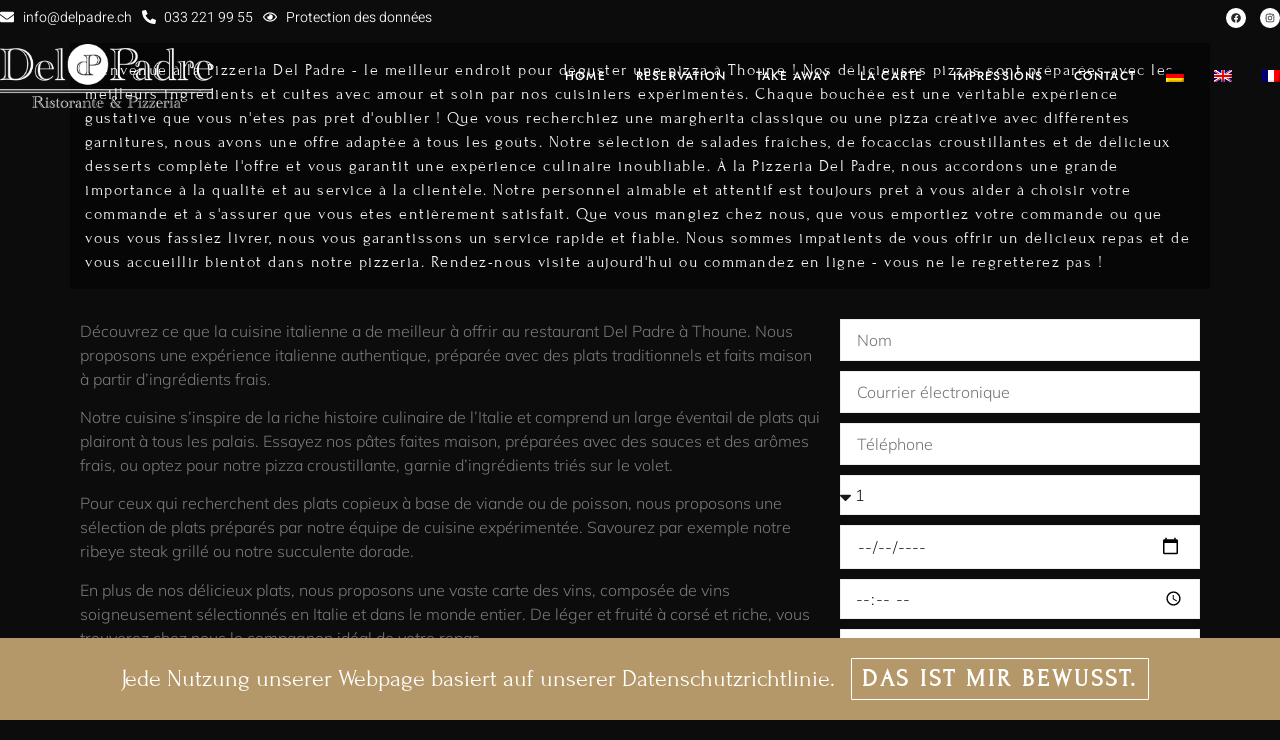

--- FILE ---
content_type: text/html; charset=UTF-8
request_url: https://www.delpadre.ch/fr/bonjour/restaurant-italien-schoenried/
body_size: 22567
content:
<!doctype html>
<html lang="fr-FR" prefix="og: https://ogp.me/ns#">
<head>
	<meta charset="UTF-8">
	<meta name="viewport" content="width=device-width, initial-scale=1">
	<link rel="profile" href="https://gmpg.org/xfn/11">
	<link rel="alternate" hreflang="de" href="https://www.delpadre.ch/willkommen/italienisches-restaurant-schoenried/" />
<link rel="alternate" hreflang="en" href="https://www.delpadre.ch/en/welcome/italian-restaurant-schoenried/" />
<link rel="alternate" hreflang="fr" href="https://www.delpadre.ch/fr/bonjour/restaurant-italien-schoenried/" />
<link rel="alternate" hreflang="x-default" href="https://www.delpadre.ch/willkommen/italienisches-restaurant-schoenried/" />

<!-- Optimisation des moteurs de recherche par Rank Math - https://rankmath.com/ -->
<title>Vous cherchez un restaurant italien à Schönried ? | Vous nous trouverez à Thoune</title>
<link data-rocket-preload as="style" href="https://fonts.googleapis.com/css?family=Forum%3A400%2C500%2C600%2C700&#038;display=swap" rel="preload">
<link href="https://fonts.googleapis.com/css?family=Forum%3A400%2C500%2C600%2C700&#038;display=swap" media="print" onload="this.media=&#039;all&#039;" rel="stylesheet">
<noscript><link rel="stylesheet" href="https://fonts.googleapis.com/css?family=Forum%3A400%2C500%2C600%2C700&#038;display=swap"></noscript>
<meta name="description" content="Restaurant italien Schönried | Trop loin pour une livraison, c&#039;est pourquoi nous vous accueillons volontiers personnellement sur la belle Mühleplatz à Thoune."/>
<meta name="robots" content="index, follow, max-snippet:-1, max-video-preview:-1, max-image-preview:large"/>
<link rel="canonical" href="https://www.delpadre.ch/fr/bonjour/restaurant-italien-schoenried/" />
<meta property="og:locale" content="fr_FR" />
<meta property="og:type" content="article" />
<meta property="og:title" content="Vous cherchez un restaurant italien à Schönried ? | Vous nous trouverez à Thoune" />
<meta property="og:description" content="Restaurant italien Schönried | Trop loin pour une livraison, c&#039;est pourquoi nous vous accueillons volontiers personnellement sur la belle Mühleplatz à Thoune." />
<meta property="og:url" content="https://www.delpadre.ch/fr/bonjour/restaurant-italien-schoenried/" />
<meta property="og:site_name" content="Del Padre Ristorante &amp; Pizzeria" />
<meta property="article:section" content="Bonjour" />
<meta property="article:published_time" content="2023-02-17T16:29:21+01:00" />
<meta name="twitter:card" content="summary_large_image" />
<meta name="twitter:title" content="Vous cherchez un restaurant italien à Schönried ? | Vous nous trouverez à Thoune" />
<meta name="twitter:description" content="Restaurant italien Schönried | Trop loin pour une livraison, c&#039;est pourquoi nous vous accueillons volontiers personnellement sur la belle Mühleplatz à Thoune." />
<meta name="twitter:label1" content="Écrit par" />
<meta name="twitter:data1" content="admin" />
<meta name="twitter:label2" content="Temps de lecture" />
<meta name="twitter:data2" content="1 minute" />
<script type="application/ld+json" class="rank-math-schema">{"@context":"https://schema.org","@graph":[{"@type":["Restaurant","Organization"],"@id":"https://www.delpadre.ch/fr/#organization/","name":"Del Padre Ristorante &amp; Pizzeria","url":"https://www.delpadre.ch/fr/","openingHours":["Monday,Tuesday,Wednesday,Thursday,Friday,Saturday,Sunday 09:00-17:00"]},{"@type":"WebSite","@id":"https://www.delpadre.ch/fr/#website/","url":"https://www.delpadre.ch/fr/","name":"Del Padre Ristorante &amp; Pizzeria","publisher":{"@id":"https://www.delpadre.ch/fr/#organization/"},"inLanguage":"fr-FR"},{"@type":"BreadcrumbList","@id":"https://www.delpadre.ch/fr/bonjour/restaurant-italien-schoenried/#breadcrumb","itemListElement":[{"@type":"ListItem","position":"1","item":{"@id":"https://www.delpadre.ch/fr/","name":"Startseite"}},{"@type":"ListItem","position":"2","item":{"@id":"https://www.delpadre.ch/fr/bonjour/restaurant-italien-schoenried/","name":"Restaurant italien Sch\u00f6nried"}}]},{"@type":"WebPage","@id":"https://www.delpadre.ch/fr/bonjour/restaurant-italien-schoenried/#webpage","url":"https://www.delpadre.ch/fr/bonjour/restaurant-italien-schoenried/","name":"Vous cherchez un restaurant italien \u00e0 Sch\u00f6nried ? | Vous nous trouverez \u00e0 Thoune","datePublished":"2023-02-17T16:29:21+01:00","dateModified":"2023-02-17T16:29:21+01:00","isPartOf":{"@id":"https://www.delpadre.ch/fr/#website/"},"inLanguage":"fr-FR","breadcrumb":{"@id":"https://www.delpadre.ch/fr/bonjour/restaurant-italien-schoenried/#breadcrumb"}},{"@type":"Person","@id":"https://www.delpadre.ch/fr/author/flakeron_u9zw9tmo/","name":"admin","url":"https://www.delpadre.ch/fr/author/flakeron_u9zw9tmo/","image":{"@type":"ImageObject","@id":"https://secure.gravatar.com/avatar/70bff8144833b5c284648f9b5634c6c5d67e93b36e3c061ae79257a32b0c4091?s=96&amp;d=mm&amp;r=g","url":"https://secure.gravatar.com/avatar/70bff8144833b5c284648f9b5634c6c5d67e93b36e3c061ae79257a32b0c4091?s=96&amp;d=mm&amp;r=g","caption":"admin","inLanguage":"fr-FR"},"sameAs":["https://flakeron.ch"],"worksFor":{"@id":"https://www.delpadre.ch/fr/#organization/"}},{"@type":"BlogPosting","headline":"Vous cherchez un restaurant italien \u00e0 Sch\u00f6nried ? | Vous nous trouverez \u00e0 Thoune","keywords":"Restaurant italien Sch\u00f6nried","datePublished":"2023-02-17T16:29:21+01:00","dateModified":"2023-02-17T16:29:21+01:00","author":{"@id":"https://www.delpadre.ch/fr/author/flakeron_u9zw9tmo/","name":"admin"},"publisher":{"@id":"https://www.delpadre.ch/fr/#organization/"},"description":"Restaurant italien Sch\u00f6nried | Trop loin pour une livraison, c&#039;est pourquoi nous vous accueillons volontiers personnellement sur la belle M\u00fchleplatz \u00e0 Thoune.","name":"Vous cherchez un restaurant italien \u00e0 Sch\u00f6nried ? | Vous nous trouverez \u00e0 Thoune","@id":"https://www.delpadre.ch/fr/bonjour/restaurant-italien-schoenried/#richSnippet","isPartOf":{"@id":"https://www.delpadre.ch/fr/bonjour/restaurant-italien-schoenried/#webpage"},"inLanguage":"fr-FR","mainEntityOfPage":{"@id":"https://www.delpadre.ch/fr/bonjour/restaurant-italien-schoenried/#webpage"}}]}</script>
<!-- /Extension Rank Math WordPress SEO -->

<link rel='dns-prefetch' href='//fonts.googleapis.com' />
<link href='https://fonts.gstatic.com' crossorigin rel='preconnect' />
<link rel="alternate" type="application/rss+xml" title="Del Padre | Ristorante &amp; Pizzeria | Thun &raquo; Flux" href="https://www.delpadre.ch/fr/feed/" />
<link rel="alternate" type="application/rss+xml" title="Del Padre | Ristorante &amp; Pizzeria | Thun &raquo; Flux des commentaires" href="https://www.delpadre.ch/fr/comments/feed/" />
<link rel="alternate" type="application/rss+xml" title="Del Padre | Ristorante &amp; Pizzeria | Thun &raquo; Restaurant italien Schönried Flux des commentaires" href="https://www.delpadre.ch/fr/bonjour/restaurant-italien-schoenried/feed/" />
<link rel="alternate" title="oEmbed (JSON)" type="application/json+oembed" href="https://www.delpadre.ch/fr/wp-json/oembed/1.0/embed?url=https%3A%2F%2Fwww.delpadre.ch%2Ffr%2Fbonjour%2Frestaurant-italien-schoenried%2F" />
<link rel="alternate" title="oEmbed (XML)" type="text/xml+oembed" href="https://www.delpadre.ch/fr/wp-json/oembed/1.0/embed?url=https%3A%2F%2Fwww.delpadre.ch%2Ffr%2Fbonjour%2Frestaurant-italien-schoenried%2F&#038;format=xml" />
<style id='wp-img-auto-sizes-contain-inline-css'>
img:is([sizes=auto i],[sizes^="auto," i]){contain-intrinsic-size:3000px 1500px}
/*# sourceURL=wp-img-auto-sizes-contain-inline-css */
</style>
<link rel='stylesheet' id='jkit-elements-main-css' href='https://www.delpadre.ch/wp-content/plugins/jeg-elementor-kit/assets/css/elements/main.css?ver=3.0.1' media='all' />
<style id='wp-emoji-styles-inline-css'>

	img.wp-smiley, img.emoji {
		display: inline !important;
		border: none !important;
		box-shadow: none !important;
		height: 1em !important;
		width: 1em !important;
		margin: 0 0.07em !important;
		vertical-align: -0.1em !important;
		background: none !important;
		padding: 0 !important;
	}
/*# sourceURL=wp-emoji-styles-inline-css */
</style>
<link rel='stylesheet' id='wp-block-library-css' href='https://www.delpadre.ch/wp-includes/css/dist/block-library/style.min.css?ver=6.9' media='all' />
<link rel='stylesheet' id='wc-blocks-style-css' href='https://www.delpadre.ch/wp-content/plugins/woocommerce/assets/client/blocks/wc-blocks.css?ver=wc-10.3.6' media='all' />
<style id='global-styles-inline-css'>
:root{--wp--preset--aspect-ratio--square: 1;--wp--preset--aspect-ratio--4-3: 4/3;--wp--preset--aspect-ratio--3-4: 3/4;--wp--preset--aspect-ratio--3-2: 3/2;--wp--preset--aspect-ratio--2-3: 2/3;--wp--preset--aspect-ratio--16-9: 16/9;--wp--preset--aspect-ratio--9-16: 9/16;--wp--preset--color--black: #000000;--wp--preset--color--cyan-bluish-gray: #abb8c3;--wp--preset--color--white: #ffffff;--wp--preset--color--pale-pink: #f78da7;--wp--preset--color--vivid-red: #cf2e2e;--wp--preset--color--luminous-vivid-orange: #ff6900;--wp--preset--color--luminous-vivid-amber: #fcb900;--wp--preset--color--light-green-cyan: #7bdcb5;--wp--preset--color--vivid-green-cyan: #00d084;--wp--preset--color--pale-cyan-blue: #8ed1fc;--wp--preset--color--vivid-cyan-blue: #0693e3;--wp--preset--color--vivid-purple: #9b51e0;--wp--preset--gradient--vivid-cyan-blue-to-vivid-purple: linear-gradient(135deg,rgb(6,147,227) 0%,rgb(155,81,224) 100%);--wp--preset--gradient--light-green-cyan-to-vivid-green-cyan: linear-gradient(135deg,rgb(122,220,180) 0%,rgb(0,208,130) 100%);--wp--preset--gradient--luminous-vivid-amber-to-luminous-vivid-orange: linear-gradient(135deg,rgb(252,185,0) 0%,rgb(255,105,0) 100%);--wp--preset--gradient--luminous-vivid-orange-to-vivid-red: linear-gradient(135deg,rgb(255,105,0) 0%,rgb(207,46,46) 100%);--wp--preset--gradient--very-light-gray-to-cyan-bluish-gray: linear-gradient(135deg,rgb(238,238,238) 0%,rgb(169,184,195) 100%);--wp--preset--gradient--cool-to-warm-spectrum: linear-gradient(135deg,rgb(74,234,220) 0%,rgb(151,120,209) 20%,rgb(207,42,186) 40%,rgb(238,44,130) 60%,rgb(251,105,98) 80%,rgb(254,248,76) 100%);--wp--preset--gradient--blush-light-purple: linear-gradient(135deg,rgb(255,206,236) 0%,rgb(152,150,240) 100%);--wp--preset--gradient--blush-bordeaux: linear-gradient(135deg,rgb(254,205,165) 0%,rgb(254,45,45) 50%,rgb(107,0,62) 100%);--wp--preset--gradient--luminous-dusk: linear-gradient(135deg,rgb(255,203,112) 0%,rgb(199,81,192) 50%,rgb(65,88,208) 100%);--wp--preset--gradient--pale-ocean: linear-gradient(135deg,rgb(255,245,203) 0%,rgb(182,227,212) 50%,rgb(51,167,181) 100%);--wp--preset--gradient--electric-grass: linear-gradient(135deg,rgb(202,248,128) 0%,rgb(113,206,126) 100%);--wp--preset--gradient--midnight: linear-gradient(135deg,rgb(2,3,129) 0%,rgb(40,116,252) 100%);--wp--preset--font-size--small: 13px;--wp--preset--font-size--medium: 20px;--wp--preset--font-size--large: 36px;--wp--preset--font-size--x-large: 42px;--wp--preset--spacing--20: 0.44rem;--wp--preset--spacing--30: 0.67rem;--wp--preset--spacing--40: 1rem;--wp--preset--spacing--50: 1.5rem;--wp--preset--spacing--60: 2.25rem;--wp--preset--spacing--70: 3.38rem;--wp--preset--spacing--80: 5.06rem;--wp--preset--shadow--natural: 6px 6px 9px rgba(0, 0, 0, 0.2);--wp--preset--shadow--deep: 12px 12px 50px rgba(0, 0, 0, 0.4);--wp--preset--shadow--sharp: 6px 6px 0px rgba(0, 0, 0, 0.2);--wp--preset--shadow--outlined: 6px 6px 0px -3px rgb(255, 255, 255), 6px 6px rgb(0, 0, 0);--wp--preset--shadow--crisp: 6px 6px 0px rgb(0, 0, 0);}:root { --wp--style--global--content-size: 800px;--wp--style--global--wide-size: 1200px; }:where(body) { margin: 0; }.wp-site-blocks > .alignleft { float: left; margin-right: 2em; }.wp-site-blocks > .alignright { float: right; margin-left: 2em; }.wp-site-blocks > .aligncenter { justify-content: center; margin-left: auto; margin-right: auto; }:where(.wp-site-blocks) > * { margin-block-start: 24px; margin-block-end: 0; }:where(.wp-site-blocks) > :first-child { margin-block-start: 0; }:where(.wp-site-blocks) > :last-child { margin-block-end: 0; }:root { --wp--style--block-gap: 24px; }:root :where(.is-layout-flow) > :first-child{margin-block-start: 0;}:root :where(.is-layout-flow) > :last-child{margin-block-end: 0;}:root :where(.is-layout-flow) > *{margin-block-start: 24px;margin-block-end: 0;}:root :where(.is-layout-constrained) > :first-child{margin-block-start: 0;}:root :where(.is-layout-constrained) > :last-child{margin-block-end: 0;}:root :where(.is-layout-constrained) > *{margin-block-start: 24px;margin-block-end: 0;}:root :where(.is-layout-flex){gap: 24px;}:root :where(.is-layout-grid){gap: 24px;}.is-layout-flow > .alignleft{float: left;margin-inline-start: 0;margin-inline-end: 2em;}.is-layout-flow > .alignright{float: right;margin-inline-start: 2em;margin-inline-end: 0;}.is-layout-flow > .aligncenter{margin-left: auto !important;margin-right: auto !important;}.is-layout-constrained > .alignleft{float: left;margin-inline-start: 0;margin-inline-end: 2em;}.is-layout-constrained > .alignright{float: right;margin-inline-start: 2em;margin-inline-end: 0;}.is-layout-constrained > .aligncenter{margin-left: auto !important;margin-right: auto !important;}.is-layout-constrained > :where(:not(.alignleft):not(.alignright):not(.alignfull)){max-width: var(--wp--style--global--content-size);margin-left: auto !important;margin-right: auto !important;}.is-layout-constrained > .alignwide{max-width: var(--wp--style--global--wide-size);}body .is-layout-flex{display: flex;}.is-layout-flex{flex-wrap: wrap;align-items: center;}.is-layout-flex > :is(*, div){margin: 0;}body .is-layout-grid{display: grid;}.is-layout-grid > :is(*, div){margin: 0;}body{padding-top: 0px;padding-right: 0px;padding-bottom: 0px;padding-left: 0px;}a:where(:not(.wp-element-button)){text-decoration: underline;}:root :where(.wp-element-button, .wp-block-button__link){background-color: #32373c;border-width: 0;color: #fff;font-family: inherit;font-size: inherit;font-style: inherit;font-weight: inherit;letter-spacing: inherit;line-height: inherit;padding-top: calc(0.667em + 2px);padding-right: calc(1.333em + 2px);padding-bottom: calc(0.667em + 2px);padding-left: calc(1.333em + 2px);text-decoration: none;text-transform: inherit;}.has-black-color{color: var(--wp--preset--color--black) !important;}.has-cyan-bluish-gray-color{color: var(--wp--preset--color--cyan-bluish-gray) !important;}.has-white-color{color: var(--wp--preset--color--white) !important;}.has-pale-pink-color{color: var(--wp--preset--color--pale-pink) !important;}.has-vivid-red-color{color: var(--wp--preset--color--vivid-red) !important;}.has-luminous-vivid-orange-color{color: var(--wp--preset--color--luminous-vivid-orange) !important;}.has-luminous-vivid-amber-color{color: var(--wp--preset--color--luminous-vivid-amber) !important;}.has-light-green-cyan-color{color: var(--wp--preset--color--light-green-cyan) !important;}.has-vivid-green-cyan-color{color: var(--wp--preset--color--vivid-green-cyan) !important;}.has-pale-cyan-blue-color{color: var(--wp--preset--color--pale-cyan-blue) !important;}.has-vivid-cyan-blue-color{color: var(--wp--preset--color--vivid-cyan-blue) !important;}.has-vivid-purple-color{color: var(--wp--preset--color--vivid-purple) !important;}.has-black-background-color{background-color: var(--wp--preset--color--black) !important;}.has-cyan-bluish-gray-background-color{background-color: var(--wp--preset--color--cyan-bluish-gray) !important;}.has-white-background-color{background-color: var(--wp--preset--color--white) !important;}.has-pale-pink-background-color{background-color: var(--wp--preset--color--pale-pink) !important;}.has-vivid-red-background-color{background-color: var(--wp--preset--color--vivid-red) !important;}.has-luminous-vivid-orange-background-color{background-color: var(--wp--preset--color--luminous-vivid-orange) !important;}.has-luminous-vivid-amber-background-color{background-color: var(--wp--preset--color--luminous-vivid-amber) !important;}.has-light-green-cyan-background-color{background-color: var(--wp--preset--color--light-green-cyan) !important;}.has-vivid-green-cyan-background-color{background-color: var(--wp--preset--color--vivid-green-cyan) !important;}.has-pale-cyan-blue-background-color{background-color: var(--wp--preset--color--pale-cyan-blue) !important;}.has-vivid-cyan-blue-background-color{background-color: var(--wp--preset--color--vivid-cyan-blue) !important;}.has-vivid-purple-background-color{background-color: var(--wp--preset--color--vivid-purple) !important;}.has-black-border-color{border-color: var(--wp--preset--color--black) !important;}.has-cyan-bluish-gray-border-color{border-color: var(--wp--preset--color--cyan-bluish-gray) !important;}.has-white-border-color{border-color: var(--wp--preset--color--white) !important;}.has-pale-pink-border-color{border-color: var(--wp--preset--color--pale-pink) !important;}.has-vivid-red-border-color{border-color: var(--wp--preset--color--vivid-red) !important;}.has-luminous-vivid-orange-border-color{border-color: var(--wp--preset--color--luminous-vivid-orange) !important;}.has-luminous-vivid-amber-border-color{border-color: var(--wp--preset--color--luminous-vivid-amber) !important;}.has-light-green-cyan-border-color{border-color: var(--wp--preset--color--light-green-cyan) !important;}.has-vivid-green-cyan-border-color{border-color: var(--wp--preset--color--vivid-green-cyan) !important;}.has-pale-cyan-blue-border-color{border-color: var(--wp--preset--color--pale-cyan-blue) !important;}.has-vivid-cyan-blue-border-color{border-color: var(--wp--preset--color--vivid-cyan-blue) !important;}.has-vivid-purple-border-color{border-color: var(--wp--preset--color--vivid-purple) !important;}.has-vivid-cyan-blue-to-vivid-purple-gradient-background{background: var(--wp--preset--gradient--vivid-cyan-blue-to-vivid-purple) !important;}.has-light-green-cyan-to-vivid-green-cyan-gradient-background{background: var(--wp--preset--gradient--light-green-cyan-to-vivid-green-cyan) !important;}.has-luminous-vivid-amber-to-luminous-vivid-orange-gradient-background{background: var(--wp--preset--gradient--luminous-vivid-amber-to-luminous-vivid-orange) !important;}.has-luminous-vivid-orange-to-vivid-red-gradient-background{background: var(--wp--preset--gradient--luminous-vivid-orange-to-vivid-red) !important;}.has-very-light-gray-to-cyan-bluish-gray-gradient-background{background: var(--wp--preset--gradient--very-light-gray-to-cyan-bluish-gray) !important;}.has-cool-to-warm-spectrum-gradient-background{background: var(--wp--preset--gradient--cool-to-warm-spectrum) !important;}.has-blush-light-purple-gradient-background{background: var(--wp--preset--gradient--blush-light-purple) !important;}.has-blush-bordeaux-gradient-background{background: var(--wp--preset--gradient--blush-bordeaux) !important;}.has-luminous-dusk-gradient-background{background: var(--wp--preset--gradient--luminous-dusk) !important;}.has-pale-ocean-gradient-background{background: var(--wp--preset--gradient--pale-ocean) !important;}.has-electric-grass-gradient-background{background: var(--wp--preset--gradient--electric-grass) !important;}.has-midnight-gradient-background{background: var(--wp--preset--gradient--midnight) !important;}.has-small-font-size{font-size: var(--wp--preset--font-size--small) !important;}.has-medium-font-size{font-size: var(--wp--preset--font-size--medium) !important;}.has-large-font-size{font-size: var(--wp--preset--font-size--large) !important;}.has-x-large-font-size{font-size: var(--wp--preset--font-size--x-large) !important;}
/*# sourceURL=global-styles-inline-css */
</style>

<link rel='stylesheet' id='jet-engine-frontend-css' href='https://www.delpadre.ch/wp-content/plugins/jet-engine/assets/css/frontend.css?ver=3.6.7.1' media='all' />
<link rel='stylesheet' id='bodhi-svgs-attachment-css' href='https://www.delpadre.ch/wp-content/plugins/svg-support/css/svgs-attachment.css' media='all' />
<link rel='stylesheet' id='cookie-bar-css-css' href='https://www.delpadre.ch/wp-content/plugins/cookie-bar/css/cookie-bar.css?ver=6.9' media='all' />
<link rel='stylesheet' id='woocommerce-layout-css' href='https://www.delpadre.ch/wp-content/plugins/woocommerce/assets/css/woocommerce-layout.css?ver=10.3.6' media='all' />
<link rel='stylesheet' id='woocommerce-smallscreen-css' href='https://www.delpadre.ch/wp-content/plugins/woocommerce/assets/css/woocommerce-smallscreen.css?ver=10.3.6' media='only screen and (max-width: 768px)' />
<link rel='stylesheet' id='woocommerce-general-css' href='https://www.delpadre.ch/wp-content/plugins/woocommerce/assets/css/woocommerce.css?ver=10.3.6' media='all' />
<style id='woocommerce-inline-inline-css'>
.woocommerce form .form-row .required { visibility: visible; }
/*# sourceURL=woocommerce-inline-inline-css */
</style>
<link rel='stylesheet' id='wpml-legacy-horizontal-list-0-css' href='https://www.delpadre.ch/wp-content/plugins/sitepress-multilingual-cms/templates/language-switchers/legacy-list-horizontal/style.min.css?ver=1' media='all' />
<style id='wpml-legacy-horizontal-list-0-inline-css'>
.wpml-ls-statics-footer a, .wpml-ls-statics-footer .wpml-ls-sub-menu a, .wpml-ls-statics-footer .wpml-ls-sub-menu a:link, .wpml-ls-statics-footer li:not(.wpml-ls-current-language) .wpml-ls-link, .wpml-ls-statics-footer li:not(.wpml-ls-current-language) .wpml-ls-link:link {color:#444444;}.wpml-ls-statics-footer .wpml-ls-sub-menu a:hover,.wpml-ls-statics-footer .wpml-ls-sub-menu a:focus, .wpml-ls-statics-footer .wpml-ls-sub-menu a:link:hover, .wpml-ls-statics-footer .wpml-ls-sub-menu a:link:focus {color:#000000;background-color:#eeeeee;}.wpml-ls-statics-footer .wpml-ls-current-language > a {color:#444444;}.wpml-ls-statics-footer .wpml-ls-current-language:hover>a, .wpml-ls-statics-footer .wpml-ls-current-language>a:focus {color:#000000;background-color:#eeeeee;}
/*# sourceURL=wpml-legacy-horizontal-list-0-inline-css */
</style>
<link rel='stylesheet' id='wpml-menu-item-0-css' href='https://www.delpadre.ch/wp-content/plugins/sitepress-multilingual-cms/templates/language-switchers/menu-item/style.min.css?ver=1' media='all' />
<link rel='stylesheet' id='brands-styles-css' href='https://www.delpadre.ch/wp-content/plugins/woocommerce/assets/css/brands.css?ver=10.3.6' media='all' />
<link rel='stylesheet' id='elementor-frontend-css' href='https://www.delpadre.ch/wp-content/plugins/elementor/assets/css/frontend.min.css?ver=3.33.2' media='all' />
<link rel='stylesheet' id='elementor-post-7-css' href='https://www.delpadre.ch/wp-content/uploads/sites/3/elementor/css/post-7.css?ver=1762087211' media='all' />
<link rel='stylesheet' id='cute-alert-css' href='https://www.delpadre.ch/wp-content/plugins/metform/public/assets/lib/cute-alert/style.css?ver=4.0.8' media='all' />
<link rel='stylesheet' id='text-editor-style-css' href='https://www.delpadre.ch/wp-content/plugins/metform/public/assets/css/text-editor.css?ver=4.0.8' media='all' />
<link rel='stylesheet' id='hello-elementor-css' href='https://www.delpadre.ch/wp-content/themes/hello-elementor/assets/css/reset.css?ver=3.4.5' media='all' />
<link rel='stylesheet' id='hello-elementor-theme-style-css' href='https://www.delpadre.ch/wp-content/themes/hello-elementor/assets/css/theme.css?ver=3.4.5' media='all' />
<link rel='stylesheet' id='hello-elementor-header-footer-css' href='https://www.delpadre.ch/wp-content/themes/hello-elementor/assets/css/header-footer.css?ver=3.4.5' media='all' />
<link rel='stylesheet' id='widget-icon-list-css' href='https://www.delpadre.ch/wp-content/plugins/elementor/assets/css/widget-icon-list.min.css?ver=3.33.2' media='all' />
<link rel='stylesheet' id='e-animation-shrink-css' href='https://www.delpadre.ch/wp-content/plugins/elementor/assets/lib/animations/styles/e-animation-shrink.min.css?ver=3.33.2' media='all' />
<link rel='stylesheet' id='widget-social-icons-css' href='https://www.delpadre.ch/wp-content/plugins/elementor/assets/css/widget-social-icons.min.css?ver=3.33.2' media='all' />
<link rel='stylesheet' id='e-apple-webkit-css' href='https://www.delpadre.ch/wp-content/plugins/elementor/assets/css/conditionals/apple-webkit.min.css?ver=3.33.2' media='all' />
<link rel='stylesheet' id='widget-image-css' href='https://www.delpadre.ch/wp-content/plugins/elementor/assets/css/widget-image.min.css?ver=3.33.2' media='all' />
<link rel='stylesheet' id='widget-nav-menu-css' href='https://www.delpadre.ch/wp-content/plugins/elementor-pro/assets/css/widget-nav-menu.min.css?ver=3.33.2' media='all' />
<link rel='stylesheet' id='e-sticky-css' href='https://www.delpadre.ch/wp-content/plugins/elementor-pro/assets/css/modules/sticky.min.css?ver=3.33.2' media='all' />
<link rel='stylesheet' id='e-motion-fx-css' href='https://www.delpadre.ch/wp-content/plugins/elementor-pro/assets/css/modules/motion-fx.min.css?ver=3.33.2' media='all' />
<link rel='stylesheet' id='widget-heading-css' href='https://www.delpadre.ch/wp-content/plugins/elementor/assets/css/widget-heading.min.css?ver=3.33.2' media='all' />
<link rel='stylesheet' id='e-animation-fadeInRight-css' href='https://www.delpadre.ch/wp-content/plugins/elementor/assets/lib/animations/styles/fadeInRight.min.css?ver=3.33.2' media='all' />
<link rel='stylesheet' id='e-animation-fadeInLeft-css' href='https://www.delpadre.ch/wp-content/plugins/elementor/assets/lib/animations/styles/fadeInLeft.min.css?ver=3.33.2' media='all' />
<link rel='stylesheet' id='e-animation-fadeInUp-css' href='https://www.delpadre.ch/wp-content/plugins/elementor/assets/lib/animations/styles/fadeInUp.min.css?ver=3.33.2' media='all' />
<link rel='stylesheet' id='widget-form-css' href='https://www.delpadre.ch/wp-content/plugins/elementor-pro/assets/css/widget-form.min.css?ver=3.33.2' media='all' />
<link rel='stylesheet' id='elementor-post-2925-css' href='https://www.delpadre.ch/wp-content/uploads/sites/3/elementor/css/post-2925.css?ver=1762087211' media='all' />
<link rel='stylesheet' id='font-awesome-5-all-css' href='https://www.delpadre.ch/wp-content/plugins/elementor/assets/lib/font-awesome/css/all.min.css?ver=3.33.2' media='all' />
<link rel='stylesheet' id='font-awesome-4-shim-css' href='https://www.delpadre.ch/wp-content/plugins/elementor/assets/lib/font-awesome/css/v4-shims.min.css?ver=3.33.2' media='all' />
<link rel='stylesheet' id='jet-woo-builder-css' href='https://www.delpadre.ch/wp-content/plugins/jet-woo-builder/assets/css/frontend.css?ver=2.1.19' media='all' />
<style id='jet-woo-builder-inline-css'>
@font-face {
				font-family: "WooCommerce";
				font-weight: normal;
				font-style: normal;
				src: url("https://www.delpadre.ch/wp-content/plugins/woocommerce/assets/fonts/WooCommerce.eot");
				src: url("https://www.delpadre.ch/wp-content/plugins/woocommerce/assets/fonts/WooCommerce.eot?#iefix") format("embedded-opentype"),
					 url("https://www.delpadre.ch/wp-content/plugins/woocommerce/assets/fonts/WooCommerce.woff") format("woff"),
					 url("https://www.delpadre.ch/wp-content/plugins/woocommerce/assets/fonts/WooCommerce.ttf") format("truetype"),
					 url("https://www.delpadre.ch/wp-content/plugins/woocommerce/assets/fonts/WooCommerce.svg#WooCommerce") format("svg");
			}
/*# sourceURL=jet-woo-builder-inline-css */
</style>
<link rel='stylesheet' id='swiper-css' href='https://www.delpadre.ch/wp-content/plugins/elementor/assets/lib/swiper/v8/css/swiper.min.css?ver=8.4.5' media='all' />
<link rel='stylesheet' id='e-swiper-css' href='https://www.delpadre.ch/wp-content/plugins/elementor/assets/css/conditionals/e-swiper.min.css?ver=3.33.2' media='all' />
<link rel='stylesheet' id='jet-woo-builder-frontend-font-css' href='https://www.delpadre.ch/wp-content/plugins/jet-woo-builder/assets/css/lib/jetwoobuilder-frontend-font/css/jetwoobuilder-frontend-font.css?ver=2.1.19' media='all' />
<link rel='stylesheet' id='elementor-post-4775-css' href='https://www.delpadre.ch/wp-content/uploads/sites/3/elementor/css/post-4775.css?ver=1762087211' media='all' />
<link rel='stylesheet' id='elementor-post-4780-css' href='https://www.delpadre.ch/wp-content/uploads/sites/3/elementor/css/post-4780.css?ver=1762087211' media='all' />
<link rel='stylesheet' id='e-woocommerce-notices-css' href='https://www.delpadre.ch/wp-content/plugins/elementor-pro/assets/css/woocommerce-notices.min.css?ver=3.33.2' media='all' />
<link rel='stylesheet' id='hello-elementor-child-style-css' href='https://www.delpadre.ch/wp-content/themes/delpadre/style.css?ver=1.0.0' media='all' />

<link rel='stylesheet' id='font-awesome-css-css' href='https://www.delpadre.ch/wp-content/plugins/mystickyelements-pro/css/font-awesome.min.css?ver=2.0.8' media='all' />
<link rel='stylesheet' id='mystickyelements-front-css-css' href='https://www.delpadre.ch/wp-content/plugins/mystickyelements-pro/css/mystickyelements-front.css?ver=2.0.8' media='all' />
<link rel='stylesheet' id='intl-tel-input-css' href='https://www.delpadre.ch/wp-content/plugins/mystickyelements-pro/intl-tel-input-src/build/css/intlTelInput.css?ver=2.0.8' media='all' />
<link rel='stylesheet' id='elementor-gf-local-mulish-css' href='https://www.delpadre.ch/wp-content/uploads/sites/3/elementor/google-fonts/css/mulish.css?ver=1745846877' media='all' />
<link rel='stylesheet' id='elementor-gf-local-forum-css' href='https://www.delpadre.ch/wp-content/uploads/sites/3/elementor/google-fonts/css/forum.css?ver=1745846877' media='all' />
<link rel='stylesheet' id='elementor-gf-local-heebo-css' href='https://www.delpadre.ch/wp-content/uploads/sites/3/elementor/google-fonts/css/heebo.css?ver=1745846882' media='all' />
<link rel='stylesheet' id='elementor-gf-local-jost-css' href='https://www.delpadre.ch/wp-content/uploads/sites/3/elementor/google-fonts/css/jost.css?ver=1745846885' media='all' />
<link rel='stylesheet' id='elementor-gf-local-poppins-css' href='https://www.delpadre.ch/wp-content/uploads/sites/3/elementor/google-fonts/css/poppins.css?ver=1745846891' media='all' />
<link rel='stylesheet' id='elementor-icons-jkiticon-css' href='https://www.delpadre.ch/wp-content/plugins/jeg-elementor-kit/assets/fonts/jkiticon/jkiticon.css?ver=3.0.1' media='all' />
<script id="wpml-cookie-js-extra">
var wpml_cookies = {"wp-wpml_current_language":{"value":"fr","expires":1,"path":"/"}};
var wpml_cookies = {"wp-wpml_current_language":{"value":"fr","expires":1,"path":"/"}};
//# sourceURL=wpml-cookie-js-extra
</script>
<script src="https://www.delpadre.ch/wp-content/plugins/sitepress-multilingual-cms/res/js/cookies/language-cookie.js?ver=473900" id="wpml-cookie-js" defer data-wp-strategy="defer"></script>
<script src="https://www.delpadre.ch/wp-includes/js/jquery/jquery.min.js?ver=3.7.1" id="jquery-core-js"></script>
<script src="https://www.delpadre.ch/wp-includes/js/jquery/jquery-migrate.min.js?ver=3.4.1" id="jquery-migrate-js"></script>
<script src="https://www.delpadre.ch/wp-content/plugins/cookie-bar/js/cookie-bar.js?ver=1767751965" id="cookie-bar-js-js"></script>
<script src="https://www.delpadre.ch/wp-content/plugins/woocommerce/assets/js/jquery-blockui/jquery.blockUI.min.js?ver=2.7.0-wc.10.3.6" id="wc-jquery-blockui-js" defer data-wp-strategy="defer"></script>
<script id="wc-add-to-cart-js-extra">
var wc_add_to_cart_params = {"ajax_url":"/wp-admin/admin-ajax.php","wc_ajax_url":"/fr/?wc-ajax=%%endpoint%%","i18n_view_cart":"Voir le panier","cart_url":"https://www.delpadre.ch/fr/panier-dachat/","is_cart":"","cart_redirect_after_add":"no"};
//# sourceURL=wc-add-to-cart-js-extra
</script>
<script src="https://www.delpadre.ch/wp-content/plugins/woocommerce/assets/js/frontend/add-to-cart.min.js?ver=10.3.6" id="wc-add-to-cart-js" defer data-wp-strategy="defer"></script>
<script src="https://www.delpadre.ch/wp-content/plugins/woocommerce/assets/js/js-cookie/js.cookie.min.js?ver=2.1.4-wc.10.3.6" id="wc-js-cookie-js" defer data-wp-strategy="defer"></script>
<script id="woocommerce-js-extra">
var woocommerce_params = {"ajax_url":"/wp-admin/admin-ajax.php","wc_ajax_url":"/fr/?wc-ajax=%%endpoint%%","i18n_password_show":"Afficher le mot de passe","i18n_password_hide":"Masquer le mot de passe"};
//# sourceURL=woocommerce-js-extra
</script>
<script src="https://www.delpadre.ch/wp-content/plugins/woocommerce/assets/js/frontend/woocommerce.min.js?ver=10.3.6" id="woocommerce-js" defer data-wp-strategy="defer"></script>
<script src="https://www.delpadre.ch/wp-content/plugins/elementor/assets/lib/font-awesome/js/v4-shims.min.js?ver=3.33.2" id="font-awesome-4-shim-js"></script>
<link rel="https://api.w.org/" href="https://www.delpadre.ch/fr/wp-json/" /><link rel="alternate" title="JSON" type="application/json" href="https://www.delpadre.ch/fr/wp-json/wp/v2/posts/4257" /><link rel="EditURI" type="application/rsd+xml" title="RSD" href="https://www.delpadre.ch/xmlrpc.php?rsd" />
<meta name="generator" content="WordPress 6.9" />
<link rel='shortlink' href='https://www.delpadre.ch/fr/?p=4257' />
<meta name="generator" content="WPML ver:4.7.3 stt:1,4,3;" />
<link rel="apple-touch-icon" sizes="180x180" href="/wp-content/uploads/sites/3/fbrfg/apple-touch-icon.png">
<link rel="icon" type="image/png" sizes="32x32" href="/wp-content/uploads/sites/3/fbrfg/favicon-32x32.png">
<link rel="icon" type="image/png" sizes="16x16" href="/wp-content/uploads/sites/3/fbrfg/favicon-16x16.png">
<link rel="manifest" href="/wp-content/uploads/sites/3/fbrfg/site.webmanifest">
<link rel="mask-icon" href="/wp-content/uploads/sites/3/fbrfg/safari-pinned-tab.svg" color="#5bbad5">
<link rel="shortcut icon" href="/wp-content/uploads/sites/3/fbrfg/favicon.ico">
<meta name="msapplication-TileColor" content="#da532c">
<meta name="msapplication-config" content="/wp-content/uploads/sites/3/fbrfg/browserconfig.xml">
<meta name="theme-color" content="#ffffff"><meta name="description" content="Bienvenue à la Pizzeria Del Padre - le meilleur endroit pour déguster une pizza à Thoune !

Nos délicieuses pizzas sont préparées avec les meilleurs ingrédients et cuites avec amour et soin par nos cuisiniers expérimentés. Chaque bouchée est une véritable expérience gustative que vous n&#039;êtes pas prêt d&#039;oublier !

Que vous recherchiez une margherita classique ou une pizza créative avec différentes garnitures, nous avons une offre adaptée à tous les goûts. Notre sélection de salades fraîches, de focaccias croustillantes et de délicieux desserts complète l&#039;offre et vous garantit une expérience culinaire inoubliable.

À la Pizzeria Del Padre, nous accordons une grande importance à la qualité et au service à la clientèle. Notre personnel aimable et attentif est toujours prêt à vous aider à choisir votre commande et à s&#039;assurer que vous êtes entièrement satisfait.

Que vous mangiez chez nous, que vous emportiez votre commande ou que vous vous fassiez livrer, nous vous garantissons un service rapide et fiable. Nous sommes impatients de vous offrir un délicieux repas et de vous accueillir bientôt dans notre pizzeria.

Rendez-nous visite aujourd&#039;hui ou commandez en ligne - vous ne le regretterez pas !">
	<noscript><style>.woocommerce-product-gallery{ opacity: 1 !important; }</style></noscript>
	<meta name="generator" content="Elementor 3.33.2; features: e_font_icon_svg, additional_custom_breakpoints; settings: css_print_method-external, google_font-enabled, font_display-swap">
<script async defer src='https://static.foratable.com/iframeContainers.js'></script>
			<style>
				.e-con.e-parent:nth-of-type(n+4):not(.e-lazyloaded):not(.e-no-lazyload),
				.e-con.e-parent:nth-of-type(n+4):not(.e-lazyloaded):not(.e-no-lazyload) * {
					background-image: none !important;
				}
				@media screen and (max-height: 1024px) {
					.e-con.e-parent:nth-of-type(n+3):not(.e-lazyloaded):not(.e-no-lazyload),
					.e-con.e-parent:nth-of-type(n+3):not(.e-lazyloaded):not(.e-no-lazyload) * {
						background-image: none !important;
					}
				}
				@media screen and (max-height: 640px) {
					.e-con.e-parent:nth-of-type(n+2):not(.e-lazyloaded):not(.e-no-lazyload),
					.e-con.e-parent:nth-of-type(n+2):not(.e-lazyloaded):not(.e-no-lazyload) * {
						background-image: none !important;
					}
				}
			</style>
						<meta name="theme-color" content="#0C0C0C">
					<style id="wp-custom-css">
			#menukarte {
    padding: 6px !important;
}
#eu-cookie-bar {
	background-color: #b5986a;
	padding: 20px 20px 20px 20px;
	font-size: 24px;
	font-family: "Forum", Sans-serif;
    text-decoration: none;
}
#eu-cookie-bar a{
	background-color: #b5986a;
	padding: 0px 0px 0px 0px;
	font-size: 24px;
	font-family: "Forum", Sans-serif;
    text-decoration: none;
}
button#euCookieAcceptWP {
	font-size: 24px;
	font-family: "Forum", Sans-serif;
    text-decoration: none;
	padding: 10px 10px 10px 10px;
  background-color: #b5986a;
	border: 1px solid white;
	border-radius: 1px;
}
@media screen and (max-width: 900px) {
#eu-cookie-bar {
	background-color: #b5986a;
	padding: 20px 20px 20px 20px;
	font-size: 24px;
	font-family: "Forum", Sans-serif;
    text-decoration: none;
}
#eu-cookie-bar a{
	background-color: #b5986a;
	padding: 0px 0px 0px 0px;
	font-size: 24px;
	font-family: "Forum", Sans-serif;
    text-decoration: none;
}
button#euCookieAcceptWP {
	font-size: 24px;
    font-family: "Forum", Sans-serif;
    text-decoration: none;
    padding: 10px 10px 10px 10px;
    background-color: #b5986a;
    border: 1px solid white;
    border-radius: 1px;
    width: 100%;
    margin-top: 10px;
}		</style>
		<link rel='stylesheet' id='jeg-dynamic-style-css' href='https://www.delpadre.ch/wp-content/plugins/jeg-elementor-kit/lib/jeg-framework/assets/css/jeg-dynamic-styles.css?ver=1.3.0' media='all' />
<link rel='stylesheet' id='flatpickr-css' href='https://www.delpadre.ch/wp-content/plugins/metform/public/assets/css/flatpickr.min.css?ver=4.0.8' media='all' />
<meta name="generator" content="WP Rocket 3.20.1.2" data-wpr-features="wpr_preload_links wpr_desktop" /></head>
<body data-rsssl=1 class="wp-singular post-template-default single single-post postid-4257 single-format-standard wp-embed-responsive wp-theme-hello-elementor wp-child-theme-delpadre theme-hello-elementor woocommerce-no-js jkit-color-scheme hello-elementor-default e-wc-message-notice e-wc-info-notice elementor-default elementor-kit-7 elementor-page-4780">


<a class="skip-link screen-reader-text" href="#content">Aller au contenu</a>

		<header data-rocket-location-hash="6561f98a1cffbfb8bee08f719d3934ab" data-elementor-type="header" data-elementor-id="2925" class="elementor elementor-2925 elementor-136 elementor-location-header" data-elementor-post-type="elementor_library">
					<section data-rocket-location-hash="72472317f84e608e2c4dd9c39deffa8d" class="elementor-section elementor-top-section elementor-element elementor-element-6e4eb571 elementor-section-content-middle elementor-hidden-phone elementor-section-boxed elementor-section-height-default elementor-section-height-default" data-id="6e4eb571" data-element_type="section" data-settings="{&quot;background_background&quot;:&quot;classic&quot;}">
						<div data-rocket-location-hash="0b3376bad69c5a64f5d59c7096455786" class="elementor-container elementor-column-gap-no">
					<div class="elementor-column elementor-col-50 elementor-top-column elementor-element elementor-element-126f3a02" data-id="126f3a02" data-element_type="column">
			<div class="elementor-widget-wrap elementor-element-populated">
						<div class="elementor-element elementor-element-193e8f17 elementor-icon-list--layout-inline elementor-widget__width-auto elementor-list-item-link-full_width elementor-widget elementor-widget-icon-list" data-id="193e8f17" data-element_type="widget" data-widget_type="icon-list.default">
				<div class="elementor-widget-container">
							<ul class="elementor-icon-list-items elementor-inline-items">
							<li class="elementor-icon-list-item elementor-inline-item">
											<span class="elementor-icon-list-icon">
							<svg aria-hidden="true" class="e-font-icon-svg e-fas-envelope" viewBox="0 0 512 512" xmlns="http://www.w3.org/2000/svg"><path d="M502.3 190.8c3.9-3.1 9.7-.2 9.7 4.7V400c0 26.5-21.5 48-48 48H48c-26.5 0-48-21.5-48-48V195.6c0-5 5.7-7.8 9.7-4.7 22.4 17.4 52.1 39.5 154.1 113.6 21.1 15.4 56.7 47.8 92.2 47.6 35.7.3 72-32.8 92.3-47.6 102-74.1 131.6-96.3 154-113.7zM256 320c23.2.4 56.6-29.2 73.4-41.4 132.7-96.3 142.8-104.7 173.4-128.7 5.8-4.5 9.2-11.5 9.2-18.9v-19c0-26.5-21.5-48-48-48H48C21.5 64 0 85.5 0 112v19c0 7.4 3.4 14.3 9.2 18.9 30.6 23.9 40.7 32.4 173.4 128.7 16.8 12.2 50.2 41.8 73.4 41.4z"></path></svg>						</span>
										<span class="elementor-icon-list-text"><a href="/cdn-cgi/l/email-protection" class="__cf_email__" data-cfemail="91f8fff7fed1f5f4fde1f0f5e3f4bff2f9">[email&#160;protected]</a></span>
									</li>
						</ul>
						</div>
				</div>
				<div class="elementor-element elementor-element-f7bb651 elementor-icon-list--layout-inline elementor-widget__width-auto elementor-list-item-link-full_width elementor-widget elementor-widget-icon-list" data-id="f7bb651" data-element_type="widget" data-widget_type="icon-list.default">
				<div class="elementor-widget-container">
							<ul class="elementor-icon-list-items elementor-inline-items">
							<li class="elementor-icon-list-item elementor-inline-item">
											<span class="elementor-icon-list-icon">
							<svg aria-hidden="true" class="e-font-icon-svg e-fas-phone-alt" viewBox="0 0 512 512" xmlns="http://www.w3.org/2000/svg"><path d="M497.39 361.8l-112-48a24 24 0 0 0-28 6.9l-49.6 60.6A370.66 370.66 0 0 1 130.6 204.11l60.6-49.6a23.94 23.94 0 0 0 6.9-28l-48-112A24.16 24.16 0 0 0 122.6.61l-104 24A24 24 0 0 0 0 48c0 256.5 207.9 464 464 464a24 24 0 0 0 23.4-18.6l24-104a24.29 24.29 0 0 0-14.01-27.6z"></path></svg>						</span>
										<span class="elementor-icon-list-text">033 221 99 55</span>
									</li>
						</ul>
						</div>
				</div>
				<div class="elementor-element elementor-element-753b54d elementor-icon-list--layout-inline elementor-widget__width-auto elementor-list-item-link-full_width elementor-widget elementor-widget-icon-list" data-id="753b54d" data-element_type="widget" data-widget_type="icon-list.default">
				<div class="elementor-widget-container">
							<ul class="elementor-icon-list-items elementor-inline-items">
							<li class="elementor-icon-list-item elementor-inline-item">
											<a href="https://www.delpadre.ch/fr/protection-des-donnees/">

												<span class="elementor-icon-list-icon">
							<svg aria-hidden="true" class="e-font-icon-svg e-far-eye" viewBox="0 0 576 512" xmlns="http://www.w3.org/2000/svg"><path d="M288 144a110.94 110.94 0 0 0-31.24 5 55.4 55.4 0 0 1 7.24 27 56 56 0 0 1-56 56 55.4 55.4 0 0 1-27-7.24A111.71 111.71 0 1 0 288 144zm284.52 97.4C518.29 135.59 410.93 64 288 64S57.68 135.64 3.48 241.41a32.35 32.35 0 0 0 0 29.19C57.71 376.41 165.07 448 288 448s230.32-71.64 284.52-177.41a32.35 32.35 0 0 0 0-29.19zM288 400c-98.65 0-189.09-55-237.93-144C98.91 167 189.34 112 288 112s189.09 55 237.93 144C477.1 345 386.66 400 288 400z"></path></svg>						</span>
										<span class="elementor-icon-list-text">Protection des données</span>
											</a>
									</li>
						</ul>
						</div>
				</div>
					</div>
		</div>
				<div class="elementor-column elementor-col-50 elementor-top-column elementor-element elementor-element-22fbeea7" data-id="22fbeea7" data-element_type="column">
			<div class="elementor-widget-wrap elementor-element-populated">
						<div class="elementor-element elementor-element-2f93519f elementor-shape-circle e-grid-align-right elementor-grid-0 elementor-widget elementor-widget-social-icons" data-id="2f93519f" data-element_type="widget" data-widget_type="social-icons.default">
				<div class="elementor-widget-container">
							<div class="elementor-social-icons-wrapper elementor-grid" role="list">
							<span class="elementor-grid-item" role="listitem">
					<a class="elementor-icon elementor-social-icon elementor-social-icon-facebook elementor-animation-shrink elementor-repeater-item-3c70127" href="https://www.facebook.com/profile.php?id=100065199054209" target="_blank">
						<span class="elementor-screen-only">Facebook</span>
						<svg aria-hidden="true" class="e-font-icon-svg e-fab-facebook" viewBox="0 0 512 512" xmlns="http://www.w3.org/2000/svg"><path d="M504 256C504 119 393 8 256 8S8 119 8 256c0 123.78 90.69 226.38 209.25 245V327.69h-63V256h63v-54.64c0-62.15 37-96.48 93.67-96.48 27.14 0 55.52 4.84 55.52 4.84v61h-31.28c-30.8 0-40.41 19.12-40.41 38.73V256h68.78l-11 71.69h-57.78V501C413.31 482.38 504 379.78 504 256z"></path></svg>					</a>
				</span>
							<span class="elementor-grid-item" role="listitem">
					<a class="elementor-icon elementor-social-icon elementor-social-icon-instagram elementor-animation-shrink elementor-repeater-item-4782254" href="https://www.instagram.com/delpadrethun/" target="_blank">
						<span class="elementor-screen-only">Instagram</span>
						<svg aria-hidden="true" class="e-font-icon-svg e-fab-instagram" viewBox="0 0 448 512" xmlns="http://www.w3.org/2000/svg"><path d="M224.1 141c-63.6 0-114.9 51.3-114.9 114.9s51.3 114.9 114.9 114.9S339 319.5 339 255.9 287.7 141 224.1 141zm0 189.6c-41.1 0-74.7-33.5-74.7-74.7s33.5-74.7 74.7-74.7 74.7 33.5 74.7 74.7-33.6 74.7-74.7 74.7zm146.4-194.3c0 14.9-12 26.8-26.8 26.8-14.9 0-26.8-12-26.8-26.8s12-26.8 26.8-26.8 26.8 12 26.8 26.8zm76.1 27.2c-1.7-35.9-9.9-67.7-36.2-93.9-26.2-26.2-58-34.4-93.9-36.2-37-2.1-147.9-2.1-184.9 0-35.8 1.7-67.6 9.9-93.9 36.1s-34.4 58-36.2 93.9c-2.1 37-2.1 147.9 0 184.9 1.7 35.9 9.9 67.7 36.2 93.9s58 34.4 93.9 36.2c37 2.1 147.9 2.1 184.9 0 35.9-1.7 67.7-9.9 93.9-36.2 26.2-26.2 34.4-58 36.2-93.9 2.1-37 2.1-147.8 0-184.8zM398.8 388c-7.8 19.6-22.9 34.7-42.6 42.6-29.5 11.7-99.5 9-132.1 9s-102.7 2.6-132.1-9c-19.6-7.8-34.7-22.9-42.6-42.6-11.7-29.5-9-99.5-9-132.1s-2.6-102.7 9-132.1c7.8-19.6 22.9-34.7 42.6-42.6 29.5-11.7 99.5-9 132.1-9s102.7-2.6 132.1 9c19.6 7.8 34.7 22.9 42.6 42.6 11.7 29.5 9 99.5 9 132.1s2.7 102.7-9 132.1z"></path></svg>					</a>
				</span>
					</div>
						</div>
				</div>
					</div>
		</div>
					</div>
		</section>
				<section data-rocket-location-hash="279bbd4a099296903da4dfe10a49cb60" class="elementor-section elementor-top-section elementor-element elementor-element-62708dc3 elementor-section-content-middle elementor-hidden-tablet elementor-hidden-mobile elementor-section-boxed elementor-section-height-default elementor-section-height-default" data-id="62708dc3" data-element_type="section" data-settings="{&quot;background_background&quot;:&quot;classic&quot;,&quot;sticky&quot;:&quot;top&quot;,&quot;background_motion_fx_motion_fx_scrolling&quot;:&quot;yes&quot;,&quot;background_motion_fx_opacity_effect&quot;:&quot;yes&quot;,&quot;background_motion_fx_opacity_range&quot;:{&quot;unit&quot;:&quot;%&quot;,&quot;size&quot;:&quot;&quot;,&quot;sizes&quot;:{&quot;start&quot;:96,&quot;end&quot;:100}},&quot;background_motion_fx_opacity_direction&quot;:&quot;out-in&quot;,&quot;background_motion_fx_opacity_level&quot;:{&quot;unit&quot;:&quot;px&quot;,&quot;size&quot;:10,&quot;sizes&quot;:[]},&quot;background_motion_fx_devices&quot;:[&quot;desktop&quot;,&quot;tablet&quot;,&quot;mobile&quot;],&quot;sticky_on&quot;:[&quot;desktop&quot;,&quot;tablet&quot;,&quot;mobile&quot;],&quot;sticky_offset&quot;:0,&quot;sticky_effects_offset&quot;:0,&quot;sticky_anchor_link_offset&quot;:0}">
						<div data-rocket-location-hash="b3be091174dcd2d7573499587c59c9d9" class="elementor-container elementor-column-gap-default">
					<div class="elementor-column elementor-col-33 elementor-top-column elementor-element elementor-element-2596e3ca" data-id="2596e3ca" data-element_type="column">
			<div class="elementor-widget-wrap elementor-element-populated">
						<div class="elementor-element elementor-element-57c0bc9 elementor-widget elementor-widget-image" data-id="57c0bc9" data-element_type="widget" data-widget_type="image.default">
				<div class="elementor-widget-container">
																<a href="https://www.delpadre.ch/fr/">
							<img src="https://www.delpadre.ch/wp-content/uploads/sites/3/2022/11/delpadrethun.png" title="" alt="" loading="lazy" />								</a>
															</div>
				</div>
					</div>
		</div>
				<div class="elementor-column elementor-col-66 elementor-top-column elementor-element elementor-element-920aa5" data-id="920aa5" data-element_type="column">
			<div class="elementor-widget-wrap elementor-element-populated">
						<div class="elementor-element elementor-element-7b13448 elementor-nav-menu__align-end elementor-nav-menu--dropdown-tablet elementor-nav-menu__text-align-aside elementor-nav-menu--toggle elementor-nav-menu--burger elementor-widget elementor-widget-nav-menu" data-id="7b13448" data-element_type="widget" data-settings="{&quot;layout&quot;:&quot;horizontal&quot;,&quot;submenu_icon&quot;:{&quot;value&quot;:&quot;&lt;svg aria-hidden=\&quot;true\&quot; class=\&quot;e-font-icon-svg e-fas-caret-down\&quot; viewBox=\&quot;0 0 320 512\&quot; xmlns=\&quot;http:\/\/www.w3.org\/2000\/svg\&quot;&gt;&lt;path d=\&quot;M31.3 192h257.3c17.8 0 26.7 21.5 14.1 34.1L174.1 354.8c-7.8 7.8-20.5 7.8-28.3 0L17.2 226.1C4.6 213.5 13.5 192 31.3 192z\&quot;&gt;&lt;\/path&gt;&lt;\/svg&gt;&quot;,&quot;library&quot;:&quot;fa-solid&quot;},&quot;toggle&quot;:&quot;burger&quot;}" data-widget_type="nav-menu.default">
				<div class="elementor-widget-container">
								<nav aria-label="Menu" class="elementor-nav-menu--main elementor-nav-menu__container elementor-nav-menu--layout-horizontal e--pointer-underline e--animation-fade">
				<ul id="menu-1-7b13448" class="elementor-nav-menu"><li class="menu-item menu-item-type-post_type menu-item-object-page menu-item-home menu-item-5239"><a href="https://www.delpadre.ch/fr/" class="elementor-item">Home</a></li>
<li class="menu-item menu-item-type-custom menu-item-object-custom menu-item-5241"><a href="https://foratable.com/reserve/restaurant/7841564b75490e60d0a225a3f214a61c/" class="elementor-item">Reservation</a></li>
<li class="menu-item menu-item-type-post_type menu-item-object-page menu-item-5242"><a href="https://www.delpadre.ch/fr/home/" class="elementor-item">Take Away</a></li>
<li class="menu-item menu-item-type-post_type menu-item-object-page menu-item-5240"><a href="https://www.delpadre.ch/fr/notre-carte/" class="elementor-item">La carte</a></li>
<li class="menu-item menu-item-type-post_type menu-item-object-page menu-item-5243"><a href="https://www.delpadre.ch/fr/impressions/" class="elementor-item">Impressions</a></li>
<li class="menu-item menu-item-type-post_type menu-item-object-page menu-item-5244"><a href="https://www.delpadre.ch/fr/contact/" class="elementor-item">Contact</a></li>
<li class="menu-item wpml-ls-slot-5 wpml-ls-item wpml-ls-item-de wpml-ls-menu-item wpml-ls-first-item menu-item-type-wpml_ls_menu_item menu-item-object-wpml_ls_menu_item menu-item-wpml-ls-5-de"><a href="https://www.delpadre.ch/willkommen/italienisches-restaurant-schoenried/" title="Passer à " class="elementor-item"><img
            class="wpml-ls-flag"
            src="https://www.delpadre.ch/wp-content/plugins/sitepress-multilingual-cms/res/flags/de.png"
            alt="Allemand"
            
            
    /></a></li>
<li class="menu-item wpml-ls-slot-5 wpml-ls-item wpml-ls-item-en wpml-ls-menu-item menu-item-type-wpml_ls_menu_item menu-item-object-wpml_ls_menu_item menu-item-wpml-ls-5-en"><a href="https://www.delpadre.ch/en/welcome/italian-restaurant-schoenried/" title="Passer à " class="elementor-item"><img
            class="wpml-ls-flag"
            src="https://www.delpadre.ch/wp-content/plugins/sitepress-multilingual-cms/res/flags/en.png"
            alt="Anglais"
            
            
    /></a></li>
<li class="menu-item wpml-ls-slot-5 wpml-ls-item wpml-ls-item-fr wpml-ls-current-language wpml-ls-menu-item wpml-ls-last-item menu-item-type-wpml_ls_menu_item menu-item-object-wpml_ls_menu_item menu-item-wpml-ls-5-fr"><a href="https://www.delpadre.ch/fr/bonjour/restaurant-italien-schoenried/" title="Passer à " class="elementor-item"><img
            class="wpml-ls-flag"
            src="https://www.delpadre.ch/wp-content/plugins/sitepress-multilingual-cms/res/flags/fr.png"
            alt="Français"
            
            
    /></a></li>
</ul>			</nav>
					<div class="elementor-menu-toggle" role="button" tabindex="0" aria-label="Permuter le menu" aria-expanded="false">
			<svg aria-hidden="true" role="presentation" class="elementor-menu-toggle__icon--open e-font-icon-svg e-eicon-menu-bar" viewBox="0 0 1000 1000" xmlns="http://www.w3.org/2000/svg"><path d="M104 333H896C929 333 958 304 958 271S929 208 896 208H104C71 208 42 237 42 271S71 333 104 333ZM104 583H896C929 583 958 554 958 521S929 458 896 458H104C71 458 42 487 42 521S71 583 104 583ZM104 833H896C929 833 958 804 958 771S929 708 896 708H104C71 708 42 737 42 771S71 833 104 833Z"></path></svg><svg aria-hidden="true" role="presentation" class="elementor-menu-toggle__icon--close e-font-icon-svg e-eicon-close" viewBox="0 0 1000 1000" xmlns="http://www.w3.org/2000/svg"><path d="M742 167L500 408 258 167C246 154 233 150 217 150 196 150 179 158 167 167 154 179 150 196 150 212 150 229 154 242 171 254L408 500 167 742C138 771 138 800 167 829 196 858 225 858 254 829L496 587 738 829C750 842 767 846 783 846 800 846 817 842 829 829 842 817 846 804 846 783 846 767 842 750 829 737L588 500 833 258C863 229 863 200 833 171 804 137 775 137 742 167Z"></path></svg>		</div>
					<nav class="elementor-nav-menu--dropdown elementor-nav-menu__container" aria-hidden="true">
				<ul id="menu-2-7b13448" class="elementor-nav-menu"><li class="menu-item menu-item-type-post_type menu-item-object-page menu-item-home menu-item-5239"><a href="https://www.delpadre.ch/fr/" class="elementor-item" tabindex="-1">Home</a></li>
<li class="menu-item menu-item-type-custom menu-item-object-custom menu-item-5241"><a href="https://foratable.com/reserve/restaurant/7841564b75490e60d0a225a3f214a61c/" class="elementor-item" tabindex="-1">Reservation</a></li>
<li class="menu-item menu-item-type-post_type menu-item-object-page menu-item-5242"><a href="https://www.delpadre.ch/fr/home/" class="elementor-item" tabindex="-1">Take Away</a></li>
<li class="menu-item menu-item-type-post_type menu-item-object-page menu-item-5240"><a href="https://www.delpadre.ch/fr/notre-carte/" class="elementor-item" tabindex="-1">La carte</a></li>
<li class="menu-item menu-item-type-post_type menu-item-object-page menu-item-5243"><a href="https://www.delpadre.ch/fr/impressions/" class="elementor-item" tabindex="-1">Impressions</a></li>
<li class="menu-item menu-item-type-post_type menu-item-object-page menu-item-5244"><a href="https://www.delpadre.ch/fr/contact/" class="elementor-item" tabindex="-1">Contact</a></li>
<li class="menu-item wpml-ls-slot-5 wpml-ls-item wpml-ls-item-de wpml-ls-menu-item wpml-ls-first-item menu-item-type-wpml_ls_menu_item menu-item-object-wpml_ls_menu_item menu-item-wpml-ls-5-de"><a href="https://www.delpadre.ch/willkommen/italienisches-restaurant-schoenried/" title="Passer à " class="elementor-item" tabindex="-1"><img
            class="wpml-ls-flag"
            src="https://www.delpadre.ch/wp-content/plugins/sitepress-multilingual-cms/res/flags/de.png"
            alt="Allemand"
            
            
    /></a></li>
<li class="menu-item wpml-ls-slot-5 wpml-ls-item wpml-ls-item-en wpml-ls-menu-item menu-item-type-wpml_ls_menu_item menu-item-object-wpml_ls_menu_item menu-item-wpml-ls-5-en"><a href="https://www.delpadre.ch/en/welcome/italian-restaurant-schoenried/" title="Passer à " class="elementor-item" tabindex="-1"><img
            class="wpml-ls-flag"
            src="https://www.delpadre.ch/wp-content/plugins/sitepress-multilingual-cms/res/flags/en.png"
            alt="Anglais"
            
            
    /></a></li>
<li class="menu-item wpml-ls-slot-5 wpml-ls-item wpml-ls-item-fr wpml-ls-current-language wpml-ls-menu-item wpml-ls-last-item menu-item-type-wpml_ls_menu_item menu-item-object-wpml_ls_menu_item menu-item-wpml-ls-5-fr"><a href="https://www.delpadre.ch/fr/bonjour/restaurant-italien-schoenried/" title="Passer à " class="elementor-item" tabindex="-1"><img
            class="wpml-ls-flag"
            src="https://www.delpadre.ch/wp-content/plugins/sitepress-multilingual-cms/res/flags/fr.png"
            alt="Français"
            
            
    /></a></li>
</ul>			</nav>
						</div>
				</div>
					</div>
		</div>
					</div>
		</section>
				<section data-rocket-location-hash="359e96555231ef5a9ae3b9d7b4cb4b05" class="elementor-section elementor-top-section elementor-element elementor-element-2b773f7 elementor-section-content-middle elementor-hidden-desktop elementor-section-boxed elementor-section-height-default elementor-section-height-default" data-id="2b773f7" data-element_type="section" data-settings="{&quot;background_background&quot;:&quot;classic&quot;,&quot;sticky&quot;:&quot;top&quot;,&quot;background_motion_fx_motion_fx_scrolling&quot;:&quot;yes&quot;,&quot;background_motion_fx_opacity_effect&quot;:&quot;yes&quot;,&quot;background_motion_fx_opacity_range&quot;:{&quot;unit&quot;:&quot;%&quot;,&quot;size&quot;:&quot;&quot;,&quot;sizes&quot;:{&quot;start&quot;:95,&quot;end&quot;:100}},&quot;background_motion_fx_opacity_direction&quot;:&quot;out-in&quot;,&quot;background_motion_fx_opacity_level&quot;:{&quot;unit&quot;:&quot;px&quot;,&quot;size&quot;:10,&quot;sizes&quot;:[]},&quot;background_motion_fx_devices&quot;:[&quot;desktop&quot;,&quot;tablet&quot;,&quot;mobile&quot;],&quot;sticky_on&quot;:[&quot;desktop&quot;,&quot;tablet&quot;,&quot;mobile&quot;],&quot;sticky_offset&quot;:0,&quot;sticky_effects_offset&quot;:0,&quot;sticky_anchor_link_offset&quot;:0}">
						<div data-rocket-location-hash="d980f33cebda42b9db2d1a70c42a55aa" class="elementor-container elementor-column-gap-default">
					<div class="elementor-column elementor-col-50 elementor-top-column elementor-element elementor-element-4e1bf4bc" data-id="4e1bf4bc" data-element_type="column">
			<div class="elementor-widget-wrap elementor-element-populated">
						<div class="elementor-element elementor-element-2fd15674 elementor-widget elementor-widget-image" data-id="2fd15674" data-element_type="widget" data-widget_type="image.default">
				<div class="elementor-widget-container">
																<a href="https://www.delpadre.ch/fr/">
							<img src="https://www.delpadre.ch/wp-content/uploads/sites/3/2022/11/delpadrethun.png" title="" alt="" loading="lazy" />								</a>
															</div>
				</div>
					</div>
		</div>
				<div class="elementor-column elementor-col-50 elementor-top-column elementor-element elementor-element-ccff498" data-id="ccff498" data-element_type="column">
			<div class="elementor-widget-wrap elementor-element-populated">
						<div class="elementor-element elementor-element-2368f6a1 elementor-nav-menu__align-end elementor-nav-menu--stretch elementor-widget-tablet__width-auto elementor-nav-menu--dropdown-tablet elementor-nav-menu__text-align-aside elementor-nav-menu--toggle elementor-nav-menu--burger elementor-widget elementor-widget-nav-menu" data-id="2368f6a1" data-element_type="widget" data-settings="{&quot;full_width&quot;:&quot;stretch&quot;,&quot;layout&quot;:&quot;horizontal&quot;,&quot;submenu_icon&quot;:{&quot;value&quot;:&quot;&lt;svg aria-hidden=\&quot;true\&quot; class=\&quot;e-font-icon-svg e-fas-caret-down\&quot; viewBox=\&quot;0 0 320 512\&quot; xmlns=\&quot;http:\/\/www.w3.org\/2000\/svg\&quot;&gt;&lt;path d=\&quot;M31.3 192h257.3c17.8 0 26.7 21.5 14.1 34.1L174.1 354.8c-7.8 7.8-20.5 7.8-28.3 0L17.2 226.1C4.6 213.5 13.5 192 31.3 192z\&quot;&gt;&lt;\/path&gt;&lt;\/svg&gt;&quot;,&quot;library&quot;:&quot;fa-solid&quot;},&quot;toggle&quot;:&quot;burger&quot;}" data-widget_type="nav-menu.default">
				<div class="elementor-widget-container">
								<nav aria-label="Menu" class="elementor-nav-menu--main elementor-nav-menu__container elementor-nav-menu--layout-horizontal e--pointer-underline e--animation-fade">
				<ul id="menu-1-2368f6a1" class="elementor-nav-menu"><li class="menu-item menu-item-type-post_type menu-item-object-page menu-item-home menu-item-5239"><a href="https://www.delpadre.ch/fr/" class="elementor-item">Home</a></li>
<li class="menu-item menu-item-type-custom menu-item-object-custom menu-item-5241"><a href="https://foratable.com/reserve/restaurant/7841564b75490e60d0a225a3f214a61c/" class="elementor-item">Reservation</a></li>
<li class="menu-item menu-item-type-post_type menu-item-object-page menu-item-5242"><a href="https://www.delpadre.ch/fr/home/" class="elementor-item">Take Away</a></li>
<li class="menu-item menu-item-type-post_type menu-item-object-page menu-item-5240"><a href="https://www.delpadre.ch/fr/notre-carte/" class="elementor-item">La carte</a></li>
<li class="menu-item menu-item-type-post_type menu-item-object-page menu-item-5243"><a href="https://www.delpadre.ch/fr/impressions/" class="elementor-item">Impressions</a></li>
<li class="menu-item menu-item-type-post_type menu-item-object-page menu-item-5244"><a href="https://www.delpadre.ch/fr/contact/" class="elementor-item">Contact</a></li>
<li class="menu-item wpml-ls-slot-5 wpml-ls-item wpml-ls-item-de wpml-ls-menu-item wpml-ls-first-item menu-item-type-wpml_ls_menu_item menu-item-object-wpml_ls_menu_item menu-item-wpml-ls-5-de"><a href="https://www.delpadre.ch/willkommen/italienisches-restaurant-schoenried/" title="Passer à " class="elementor-item"><img
            class="wpml-ls-flag"
            src="https://www.delpadre.ch/wp-content/plugins/sitepress-multilingual-cms/res/flags/de.png"
            alt="Allemand"
            
            
    /></a></li>
<li class="menu-item wpml-ls-slot-5 wpml-ls-item wpml-ls-item-en wpml-ls-menu-item menu-item-type-wpml_ls_menu_item menu-item-object-wpml_ls_menu_item menu-item-wpml-ls-5-en"><a href="https://www.delpadre.ch/en/welcome/italian-restaurant-schoenried/" title="Passer à " class="elementor-item"><img
            class="wpml-ls-flag"
            src="https://www.delpadre.ch/wp-content/plugins/sitepress-multilingual-cms/res/flags/en.png"
            alt="Anglais"
            
            
    /></a></li>
<li class="menu-item wpml-ls-slot-5 wpml-ls-item wpml-ls-item-fr wpml-ls-current-language wpml-ls-menu-item wpml-ls-last-item menu-item-type-wpml_ls_menu_item menu-item-object-wpml_ls_menu_item menu-item-wpml-ls-5-fr"><a href="https://www.delpadre.ch/fr/bonjour/restaurant-italien-schoenried/" title="Passer à " class="elementor-item"><img
            class="wpml-ls-flag"
            src="https://www.delpadre.ch/wp-content/plugins/sitepress-multilingual-cms/res/flags/fr.png"
            alt="Français"
            
            
    /></a></li>
</ul>			</nav>
					<div class="elementor-menu-toggle" role="button" tabindex="0" aria-label="Permuter le menu" aria-expanded="false">
			<svg aria-hidden="true" role="presentation" class="elementor-menu-toggle__icon--open e-font-icon-svg e-eicon-menu-bar" viewBox="0 0 1000 1000" xmlns="http://www.w3.org/2000/svg"><path d="M104 333H896C929 333 958 304 958 271S929 208 896 208H104C71 208 42 237 42 271S71 333 104 333ZM104 583H896C929 583 958 554 958 521S929 458 896 458H104C71 458 42 487 42 521S71 583 104 583ZM104 833H896C929 833 958 804 958 771S929 708 896 708H104C71 708 42 737 42 771S71 833 104 833Z"></path></svg><svg aria-hidden="true" role="presentation" class="elementor-menu-toggle__icon--close e-font-icon-svg e-eicon-close" viewBox="0 0 1000 1000" xmlns="http://www.w3.org/2000/svg"><path d="M742 167L500 408 258 167C246 154 233 150 217 150 196 150 179 158 167 167 154 179 150 196 150 212 150 229 154 242 171 254L408 500 167 742C138 771 138 800 167 829 196 858 225 858 254 829L496 587 738 829C750 842 767 846 783 846 800 846 817 842 829 829 842 817 846 804 846 783 846 767 842 750 829 737L588 500 833 258C863 229 863 200 833 171 804 137 775 137 742 167Z"></path></svg>		</div>
					<nav class="elementor-nav-menu--dropdown elementor-nav-menu__container" aria-hidden="true">
				<ul id="menu-2-2368f6a1" class="elementor-nav-menu"><li class="menu-item menu-item-type-post_type menu-item-object-page menu-item-home menu-item-5239"><a href="https://www.delpadre.ch/fr/" class="elementor-item" tabindex="-1">Home</a></li>
<li class="menu-item menu-item-type-custom menu-item-object-custom menu-item-5241"><a href="https://foratable.com/reserve/restaurant/7841564b75490e60d0a225a3f214a61c/" class="elementor-item" tabindex="-1">Reservation</a></li>
<li class="menu-item menu-item-type-post_type menu-item-object-page menu-item-5242"><a href="https://www.delpadre.ch/fr/home/" class="elementor-item" tabindex="-1">Take Away</a></li>
<li class="menu-item menu-item-type-post_type menu-item-object-page menu-item-5240"><a href="https://www.delpadre.ch/fr/notre-carte/" class="elementor-item" tabindex="-1">La carte</a></li>
<li class="menu-item menu-item-type-post_type menu-item-object-page menu-item-5243"><a href="https://www.delpadre.ch/fr/impressions/" class="elementor-item" tabindex="-1">Impressions</a></li>
<li class="menu-item menu-item-type-post_type menu-item-object-page menu-item-5244"><a href="https://www.delpadre.ch/fr/contact/" class="elementor-item" tabindex="-1">Contact</a></li>
<li class="menu-item wpml-ls-slot-5 wpml-ls-item wpml-ls-item-de wpml-ls-menu-item wpml-ls-first-item menu-item-type-wpml_ls_menu_item menu-item-object-wpml_ls_menu_item menu-item-wpml-ls-5-de"><a href="https://www.delpadre.ch/willkommen/italienisches-restaurant-schoenried/" title="Passer à " class="elementor-item" tabindex="-1"><img
            class="wpml-ls-flag"
            src="https://www.delpadre.ch/wp-content/plugins/sitepress-multilingual-cms/res/flags/de.png"
            alt="Allemand"
            
            
    /></a></li>
<li class="menu-item wpml-ls-slot-5 wpml-ls-item wpml-ls-item-en wpml-ls-menu-item menu-item-type-wpml_ls_menu_item menu-item-object-wpml_ls_menu_item menu-item-wpml-ls-5-en"><a href="https://www.delpadre.ch/en/welcome/italian-restaurant-schoenried/" title="Passer à " class="elementor-item" tabindex="-1"><img
            class="wpml-ls-flag"
            src="https://www.delpadre.ch/wp-content/plugins/sitepress-multilingual-cms/res/flags/en.png"
            alt="Anglais"
            
            
    /></a></li>
<li class="menu-item wpml-ls-slot-5 wpml-ls-item wpml-ls-item-fr wpml-ls-current-language wpml-ls-menu-item wpml-ls-last-item menu-item-type-wpml_ls_menu_item menu-item-object-wpml_ls_menu_item menu-item-wpml-ls-5-fr"><a href="https://www.delpadre.ch/fr/bonjour/restaurant-italien-schoenried/" title="Passer à " class="elementor-item" tabindex="-1"><img
            class="wpml-ls-flag"
            src="https://www.delpadre.ch/wp-content/plugins/sitepress-multilingual-cms/res/flags/fr.png"
            alt="Français"
            
            
    /></a></li>
</ul>			</nav>
						</div>
				</div>
					</div>
		</div>
					</div>
		</section>
				</header>
				<div data-rocket-location-hash="529bd671a3cfce64cf03d07085f890bc" data-elementor-type="single-post" data-elementor-id="4780" class="elementor elementor-4780 elementor-3840 elementor-location-single post-4257 post type-post status-publish format-standard hentry category-bonjour" data-elementor-post-type="elementor_library">
			<div data-rocket-location-hash="a736aa6631c1a323ffa435a625243017" class="elementor-element elementor-element-674bedd e-flex e-con-boxed e-con e-parent" data-id="674bedd" data-element_type="container" data-settings="{&quot;background_background&quot;:&quot;classic&quot;}">
					<div data-rocket-location-hash="547ec2470d2bda10abb0f19dcabad963" class="e-con-inner">
		<div class="elementor-element elementor-element-ff560c3 e-flex e-con-boxed e-con e-child" data-id="ff560c3" data-element_type="container" data-settings="{&quot;background_background&quot;:&quot;classic&quot;}">
					<div data-rocket-location-hash="29743844a7df5f50a85b29dbbb22a255" class="e-con-inner">
				<div class="elementor-element elementor-element-bfe3432 elementor-invisible elementor-widget elementor-widget-theme-post-excerpt" data-id="bfe3432" data-element_type="widget" data-settings="{&quot;_animation&quot;:&quot;fadeInUp&quot;,&quot;_animation_delay&quot;:200}" data-widget_type="theme-post-excerpt.default">
				<div class="elementor-widget-container">
					Bienvenue à la Pizzeria Del Padre - le meilleur endroit pour déguster une pizza à Thoune !

Nos délicieuses pizzas sont préparées avec les meilleurs ingrédients et cuites avec amour et soin par nos cuisiniers expérimentés. Chaque bouchée est une véritable expérience gustative que vous n'êtes pas prêt d'oublier !

Que vous recherchiez une margherita classique ou une pizza créative avec différentes garnitures, nous avons une offre adaptée à tous les goûts. Notre sélection de salades fraîches, de focaccias croustillantes et de délicieux desserts complète l'offre et vous garantit une expérience culinaire inoubliable.

À la Pizzeria Del Padre, nous accordons une grande importance à la qualité et au service à la clientèle. Notre personnel aimable et attentif est toujours prêt à vous aider à choisir votre commande et à s'assurer que vous êtes entièrement satisfait.

Que vous mangiez chez nous, que vous emportiez votre commande ou que vous vous fassiez livrer, nous vous garantissons un service rapide et fiable. Nous sommes impatients de vous offrir un délicieux repas et de vous accueillir bientôt dans notre pizzeria.

Rendez-nous visite aujourd'hui ou commandez en ligne - vous ne le regretterez pas !				</div>
				</div>
					</div>
				</div>
					</div>
				</div>
		<div data-rocket-location-hash="0b4569109197f77cee2e6420922863da" class="elementor-element elementor-element-0aa4660 e-flex e-con-boxed e-con e-parent" data-id="0aa4660" data-element_type="container">
					<div class="e-con-inner">
		<div class="elementor-element elementor-element-3190811 e-con-full e-flex e-con e-child" data-id="3190811" data-element_type="container">
				<div class="elementor-element elementor-element-84adc6e elementor-widget elementor-widget-theme-post-content" data-id="84adc6e" data-element_type="widget" data-widget_type="theme-post-content.default">
				<div class="elementor-widget-container">
					<p>Découvrez ce que la cuisine italienne a de meilleur à offrir au restaurant Del Padre à Thoune. Nous proposons une expérience italienne authentique, préparée avec des plats traditionnels et faits maison à partir d&rsquo;ingrédients frais.</p>
<p>Notre cuisine s&rsquo;inspire de la riche histoire culinaire de l&rsquo;Italie et comprend un large éventail de plats qui plairont à tous les palais. Essayez nos pâtes faites maison, préparées avec des sauces et des arômes frais, ou optez pour notre pizza croustillante, garnie d&rsquo;ingrédients triés sur le volet.</p>
<p>Pour ceux qui recherchent des plats copieux à base de viande ou de poisson, nous proposons une sélection de plats préparés par notre équipe de cuisine expérimentée. Savourez par exemple notre ribeye steak grillé ou notre succulente dorade.</p>
<p>En plus de nos délicieux plats, nous proposons une vaste carte des vins, composée de vins soigneusement sélectionnés en Italie et dans le monde entier. De léger et fruité à corsé et riche, vous trouverez chez nous le compagnon idéal de votre repas.</p>
<p>Notre restaurant est confortable et accueillant, avec une atmosphère chaleureuse et un personnel sympathique qui se fera un plaisir de vous aider à choisir vos plats et vos vins. Que vous souhaitiez dîner entre amis ou en famille ou passer une soirée romantique, nous avons l&rsquo;endroit parfait pour vous.</p>
<p>Venez nous rendre visite et laissez-nous vous montrer ce que la cuisine italienne a à vous offrir. Nous sommes impatients de vous offrir une expérience culinaire inoubliable que vous voudrez revivre encore et encore.</p>
				</div>
				</div>
				<div class="elementor-element elementor-element-91e0238 elementor-view-default elementor-widget elementor-widget-icon" data-id="91e0238" data-element_type="widget" data-widget_type="icon.default">
				<div class="elementor-widget-container">
							<div class="elementor-icon-wrapper">
			<div class="elementor-icon">
			<i aria-hidden="true" class="jki jki-quote-light"></i>			</div>
		</div>
						</div>
				</div>
				<div class="elementor-element elementor-element-24e6618 elementor-widget elementor-widget-text-editor" data-id="24e6618" data-element_type="widget" data-widget_type="text-editor.default">
				<div class="elementor-widget-container">
									<p><i>  Nous nous réjouissons de vous accueillir !</i></p>
								</div>
				</div>
				<div class="elementor-element elementor-element-631b521 elementor-widget-tablet__width-initial elementor-widget-mobile__width-initial elementor-widget elementor-widget-image" data-id="631b521" data-element_type="widget" data-widget_type="image.default">
				<div class="elementor-widget-container">
															<img src="https://www.delpadre.ch/wp-content/uploads/sites/3/" title="" alt="" loading="lazy" />															</div>
				</div>
				</div>
		<div class="elementor-element elementor-element-fa99f56 e-con-full e-flex e-con e-child" data-id="fa99f56" data-element_type="container">
				<div class="elementor-element elementor-element-fb28491 elementor-button-align-stretch elementor-widget elementor-widget-form" data-id="fb28491" data-element_type="widget" data-settings="{&quot;step_next_label&quot;:&quot;Prochain&quot;,&quot;step_previous_label&quot;:&quot;Pr\u00e9c\u00e9dent&quot;,&quot;button_width&quot;:&quot;100&quot;,&quot;step_type&quot;:&quot;number_text&quot;,&quot;step_icon_shape&quot;:&quot;circle&quot;}" data-widget_type="form.default">
				<div class="elementor-widget-container">
							<form class="elementor-form" method="post" name="Réservation" aria-label="Réservation">
			<input type="hidden" name="post_id" value="4780"/>
			<input type="hidden" name="form_id" value="fb28491"/>
			<input type="hidden" name="referer_title" value="Vous cherchez une pizzeria à Frutigen ? | Vous nous trouverez à Thoune" />

							<input type="hidden" name="queried_id" value="4469"/>
			
			<div class="elementor-form-fields-wrapper elementor-labels-above">
								<div class="elementor-field-type-text elementor-field-group elementor-column elementor-field-group-name elementor-col-100">
													<input size="1" type="text" name="form_fields[name]" id="form-field-name" class="elementor-field elementor-size-sm  elementor-field-textual" placeholder="Nom">
											</div>
								<div class="elementor-field-type-email elementor-field-group elementor-column elementor-field-group-email elementor-col-100 elementor-field-required">
													<input size="1" type="email" name="form_fields[email]" id="form-field-email" class="elementor-field elementor-size-sm  elementor-field-textual" placeholder="Courrier électronique" required="required">
											</div>
								<div class="elementor-field-type-text elementor-field-group elementor-column elementor-field-group-field_d479921 elementor-col-100">
													<input size="1" type="text" name="form_fields[field_d479921]" id="form-field-field_d479921" class="elementor-field elementor-size-sm  elementor-field-textual" placeholder="Téléphone">
											</div>
								<div class="elementor-field-type-select elementor-field-group elementor-column elementor-field-group-field_3b7f295 elementor-col-100 elementor-field-required">
							<div class="elementor-field elementor-select-wrapper remove-before ">
			<div class="select-caret-down-wrapper">
				<svg aria-hidden="true" class="e-font-icon-svg e-eicon-caret-down" viewBox="0 0 571.4 571.4" xmlns="http://www.w3.org/2000/svg"><path d="M571 393Q571 407 561 418L311 668Q300 679 286 679T261 668L11 418Q0 407 0 393T11 368 36 357H536Q550 357 561 368T571 393Z"></path></svg>			</div>
			<select name="form_fields[field_3b7f295]" id="form-field-field_3b7f295" class="elementor-field-textual elementor-size-sm" required="required">
									<option value="1">1</option>
									<option value="2">2</option>
									<option value="3">3</option>
									<option value="4">4</option>
									<option value="5">5</option>
									<option value="6">6</option>
							</select>
		</div>
						</div>
								<div class="elementor-field-type-date elementor-field-group elementor-column elementor-field-group-field_436ca70 elementor-col-100">
					
		<input type="date" name="form_fields[field_436ca70]" id="form-field-field_436ca70" class="elementor-field elementor-size-sm  elementor-field-textual elementor-date-field elementor-use-native" placeholder="Date" pattern="[0-9]{4}-[0-9]{2}-[0-9]{2}">
						</div>
								<div class="elementor-field-type-time elementor-field-group elementor-column elementor-field-group-field_d5bbb67 elementor-col-100">
							<input type="time" name="form_fields[field_d5bbb67]" id="form-field-field_d5bbb67" class="elementor-field elementor-size-sm  elementor-field-textual elementor-time-field elementor-use-native" placeholder="Heure">
						</div>
								<div class="elementor-field-type-textarea elementor-field-group elementor-column elementor-field-group-message elementor-col-100">
					<textarea class="elementor-field-textual elementor-field  elementor-size-sm" name="form_fields[message]" id="form-field-message" rows="4" placeholder="Message"></textarea>				</div>
								<div class="elementor-field-type-recaptcha_v3 elementor-field-group elementor-column elementor-field-group-field_2f4d6f7 elementor-col-100 recaptcha_v3-bottomright">
					<div class="elementor-field" id="form-field-field_2f4d6f7"><div class="elementor-g-recaptcha" data-sitekey="6LcpAUgjAAAAAKcr5gdGTjU8Udf2YuLJ6FfRjwI7" data-type="v3" data-action="Form" data-badge="bottomright" data-size="invisible"></div></div>				</div>
								<div class="elementor-field-group elementor-column elementor-field-type-submit elementor-col-100 e-form__buttons">
					<button class="elementor-button elementor-size-sm" type="submit">
						<span class="elementor-button-content-wrapper">
																						<span class="elementor-button-text">Envoyer</span>
													</span>
					</button>
				</div>
			</div>
		</form>
						</div>
				</div>
				</div>
					</div>
				</div>
				</div>
				<footer data-elementor-type="footer" data-elementor-id="4775" class="elementor elementor-4775 elementor-4725 elementor-location-footer" data-elementor-post-type="elementor_library">
			<div class="elementor-element elementor-element-61e0ebfe e-flex e-con-boxed e-con e-parent" data-id="61e0ebfe" data-element_type="container">
					<div class="e-con-inner">
		<div class="elementor-element elementor-element-6fc349b8 e-con-full e-flex e-con e-child" data-id="6fc349b8" data-element_type="container">
				<div class="elementor-element elementor-element-532efe2 elementor-widget elementor-widget-image" data-id="532efe2" data-element_type="widget" data-widget_type="image.default">
				<div class="elementor-widget-container">
																<a href="https://www.delpadre.ch/fr/">
							<img src="https://www.delpadre.ch/wp-content/uploads/sites/3/2022/11/delpadrethun.png" title="" alt="" loading="lazy" />								</a>
															</div>
				</div>
				</div>
					</div>
				</div>
		<div class="elementor-element elementor-element-8205ac7 e-flex e-con-boxed e-con e-parent" data-id="8205ac7" data-element_type="container">
					<div class="e-con-inner">
		<div class="elementor-element elementor-element-c3ea779 e-con-full e-flex e-con e-child" data-id="c3ea779" data-element_type="container">
				<div class="elementor-element elementor-element-f3ddb30 elementor-widget elementor-widget-heading" data-id="f3ddb30" data-element_type="widget" data-widget_type="heading.default">
				<div class="elementor-widget-container">
					<h4 class="elementor-heading-title elementor-size-default">Adresse</h4>				</div>
				</div>
				<div class="elementor-element elementor-element-6c1d2ab elementor-icon-list--layout-traditional elementor-list-item-link-full_width elementor-widget elementor-widget-icon-list" data-id="6c1d2ab" data-element_type="widget" data-widget_type="icon-list.default">
				<div class="elementor-widget-container">
							<ul class="elementor-icon-list-items">
							<li class="elementor-icon-list-item">
										<span class="elementor-icon-list-text">9, place du Moulin</span>
									</li>
								<li class="elementor-icon-list-item">
										<span class="elementor-icon-list-text">3600 Thun</span>
									</li>
						</ul>
						</div>
				</div>
				</div>
					</div>
				</div>
		<div class="elementor-element elementor-element-d685a04 e-flex e-con-boxed e-con e-parent" data-id="d685a04" data-element_type="container">
					<div class="e-con-inner">
		<div class="elementor-element elementor-element-d6ef470 e-con-full e-flex e-con e-child" data-id="d6ef470" data-element_type="container">
				<div class="elementor-element elementor-element-7343ef4 elementor-widget elementor-widget-heading" data-id="7343ef4" data-element_type="widget" data-widget_type="heading.default">
				<div class="elementor-widget-container">
					<h4 class="elementor-heading-title elementor-size-default">Contact</h4>				</div>
				</div>
				<div class="elementor-element elementor-element-d53e226 elementor-align-center elementor-icon-list--layout-traditional elementor-list-item-link-full_width elementor-widget elementor-widget-icon-list" data-id="d53e226" data-element_type="widget" data-widget_type="icon-list.default">
				<div class="elementor-widget-container">
							<ul class="elementor-icon-list-items">
							<li class="elementor-icon-list-item">
											<a href="/cdn-cgi/l/email-protection#dab3b4bcb59abebfb6aabbbea8bff4b9b2">

											<span class="elementor-icon-list-text"><span class="__cf_email__" data-cfemail="b5dcdbd3daf5d1d0d9c5d4d1c7d09bd6dd">[email&#160;protected]</span></span>
											</a>
									</li>
								<li class="elementor-icon-list-item">
											<a href="tel:+41332219955">

											<span class="elementor-icon-list-text">033 221 99 55</span>
											</a>
									</li>
						</ul>
						</div>
				</div>
				</div>
					</div>
				</div>
				</footer>
		
<script data-cfasync="false" src="/cdn-cgi/scripts/5c5dd728/cloudflare-static/email-decode.min.js"></script><script type="speculationrules">
{"prefetch":[{"source":"document","where":{"and":[{"href_matches":"/fr/*"},{"not":{"href_matches":["/wp-*.php","/wp-admin/*","/wp-content/uploads/sites/3/*","/wp-content/*","/wp-content/plugins/*","/wp-content/themes/delpadre/*","/wp-content/themes/hello-elementor/*","/fr/*\\?(.+)"]}},{"not":{"selector_matches":"a[rel~=\"nofollow\"]"}},{"not":{"selector_matches":".no-prefetch, .no-prefetch a"}}]},"eagerness":"conservative"}]}
</script>
        <style type="text/css" >
            



        </style>
    <!-- Cookie Bar -->
<div data-rocket-location-hash="2ea436f3fcec2c082faadc680693247d" id="eu-cookie-bar">Jede Nutzung unserer Webpage basiert auf unserer <a href="https://www.delpadre.ch/datenschutz/">Datenschutzrichtlinie</a>. <button id="euCookieAcceptWP"  onclick="euSetCookie('euCookiesAcc', true, 30); euAcceptCookiesWP();">Das ist mir bewusst.</button></div>
<!-- End Cookie Bar -->
<script id="mcjs">!function(c,h,i,m,p){m=c.createElement(h),p=c.getElementsByTagName(h)[0],m.async=1,m.src=i,p.parentNode.insertBefore(m,p)}(document,"script","https://chimpstatic.com/mcjs-connected/js/users/d971057b8809cf5588192cea6/c7afec2228ae476be6f79058d.js");</script>			<script>
				const lazyloadRunObserver = () => {
					const lazyloadBackgrounds = document.querySelectorAll( `.e-con.e-parent:not(.e-lazyloaded)` );
					const lazyloadBackgroundObserver = new IntersectionObserver( ( entries ) => {
						entries.forEach( ( entry ) => {
							if ( entry.isIntersecting ) {
								let lazyloadBackground = entry.target;
								if( lazyloadBackground ) {
									lazyloadBackground.classList.add( 'e-lazyloaded' );
								}
								lazyloadBackgroundObserver.unobserve( entry.target );
							}
						});
					}, { rootMargin: '200px 0px 200px 0px' } );
					lazyloadBackgrounds.forEach( ( lazyloadBackground ) => {
						lazyloadBackgroundObserver.observe( lazyloadBackground );
					} );
				};
				const events = [
					'DOMContentLoaded',
					'elementor/lazyload/observe',
				];
				events.forEach( ( event ) => {
					document.addEventListener( event, lazyloadRunObserver );
				} );
			</script>
				<script>
		(function () {
			var c = document.body.className;
			c = c.replace(/woocommerce-no-js/, 'woocommerce-js');
			document.body.className = c;
		})();
	</script>
	
<div data-rocket-location-hash="c39b6d14eda37299b5250ade482ab60d" class="wpml-ls-statics-footer wpml-ls wpml-ls-legacy-list-horizontal">
	<ul><li class="wpml-ls-slot-footer wpml-ls-item wpml-ls-item-de wpml-ls-first-item wpml-ls-item-legacy-list-horizontal">
				<a href="https://www.delpadre.ch/willkommen/italienisches-restaurant-schoenried/" class="wpml-ls-link">
                                                        <img
            class="wpml-ls-flag"
            src="https://www.delpadre.ch/wp-content/plugins/sitepress-multilingual-cms/res/flags/de.png"
            alt="Allemand"
            width=18
            height=12
    /></a>
			</li><li class="wpml-ls-slot-footer wpml-ls-item wpml-ls-item-en wpml-ls-item-legacy-list-horizontal">
				<a href="https://www.delpadre.ch/en/welcome/italian-restaurant-schoenried/" class="wpml-ls-link">
                                                        <img
            class="wpml-ls-flag"
            src="https://www.delpadre.ch/wp-content/plugins/sitepress-multilingual-cms/res/flags/en.png"
            alt="Anglais"
            width=18
            height=12
    /></a>
			</li><li class="wpml-ls-slot-footer wpml-ls-item wpml-ls-item-fr wpml-ls-current-language wpml-ls-last-item wpml-ls-item-legacy-list-horizontal">
				<a href="https://www.delpadre.ch/fr/bonjour/restaurant-italien-schoenried/" class="wpml-ls-link">
                                                        <img
            class="wpml-ls-flag"
            src="https://www.delpadre.ch/wp-content/plugins/sitepress-multilingual-cms/res/flags/fr.png"
            alt="Français"
            width=18
            height=12
    /></a>
			</li></ul>
</div>
<script id="rocket-browser-checker-js-after">
"use strict";var _createClass=function(){function defineProperties(target,props){for(var i=0;i<props.length;i++){var descriptor=props[i];descriptor.enumerable=descriptor.enumerable||!1,descriptor.configurable=!0,"value"in descriptor&&(descriptor.writable=!0),Object.defineProperty(target,descriptor.key,descriptor)}}return function(Constructor,protoProps,staticProps){return protoProps&&defineProperties(Constructor.prototype,protoProps),staticProps&&defineProperties(Constructor,staticProps),Constructor}}();function _classCallCheck(instance,Constructor){if(!(instance instanceof Constructor))throw new TypeError("Cannot call a class as a function")}var RocketBrowserCompatibilityChecker=function(){function RocketBrowserCompatibilityChecker(options){_classCallCheck(this,RocketBrowserCompatibilityChecker),this.passiveSupported=!1,this._checkPassiveOption(this),this.options=!!this.passiveSupported&&options}return _createClass(RocketBrowserCompatibilityChecker,[{key:"_checkPassiveOption",value:function(self){try{var options={get passive(){return!(self.passiveSupported=!0)}};window.addEventListener("test",null,options),window.removeEventListener("test",null,options)}catch(err){self.passiveSupported=!1}}},{key:"initRequestIdleCallback",value:function(){!1 in window&&(window.requestIdleCallback=function(cb){var start=Date.now();return setTimeout(function(){cb({didTimeout:!1,timeRemaining:function(){return Math.max(0,50-(Date.now()-start))}})},1)}),!1 in window&&(window.cancelIdleCallback=function(id){return clearTimeout(id)})}},{key:"isDataSaverModeOn",value:function(){return"connection"in navigator&&!0===navigator.connection.saveData}},{key:"supportsLinkPrefetch",value:function(){var elem=document.createElement("link");return elem.relList&&elem.relList.supports&&elem.relList.supports("prefetch")&&window.IntersectionObserver&&"isIntersecting"in IntersectionObserverEntry.prototype}},{key:"isSlowConnection",value:function(){return"connection"in navigator&&"effectiveType"in navigator.connection&&("2g"===navigator.connection.effectiveType||"slow-2g"===navigator.connection.effectiveType)}}]),RocketBrowserCompatibilityChecker}();
//# sourceURL=rocket-browser-checker-js-after
</script>
<script id="rocket-preload-links-js-extra">
var RocketPreloadLinksConfig = {"excludeUris":"/(?:.+/)?feed(?:/(?:.+/?)?)?$|/(?:.+/)?embed/|/fr/caisse/??(.*)|/fr/panier-dachat/?|/fr/mon-compte/??(.*)|/(index.php/)?(.*)wp-json(/.*|$)|/refer/|/go/|/recommend/|/recommends/","usesTrailingSlash":"1","imageExt":"jpg|jpeg|gif|png|tiff|bmp|webp|avif|pdf|doc|docx|xls|xlsx|php","fileExt":"jpg|jpeg|gif|png|tiff|bmp|webp|avif|pdf|doc|docx|xls|xlsx|php|html|htm","siteUrl":"https://www.delpadre.ch/fr/","onHoverDelay":"100","rateThrottle":"3"};
//# sourceURL=rocket-preload-links-js-extra
</script>
<script id="rocket-preload-links-js-after">
(function() {
"use strict";var r="function"==typeof Symbol&&"symbol"==typeof Symbol.iterator?function(e){return typeof e}:function(e){return e&&"function"==typeof Symbol&&e.constructor===Symbol&&e!==Symbol.prototype?"symbol":typeof e},e=function(){function i(e,t){for(var n=0;n<t.length;n++){var i=t[n];i.enumerable=i.enumerable||!1,i.configurable=!0,"value"in i&&(i.writable=!0),Object.defineProperty(e,i.key,i)}}return function(e,t,n){return t&&i(e.prototype,t),n&&i(e,n),e}}();function i(e,t){if(!(e instanceof t))throw new TypeError("Cannot call a class as a function")}var t=function(){function n(e,t){i(this,n),this.browser=e,this.config=t,this.options=this.browser.options,this.prefetched=new Set,this.eventTime=null,this.threshold=1111,this.numOnHover=0}return e(n,[{key:"init",value:function(){!this.browser.supportsLinkPrefetch()||this.browser.isDataSaverModeOn()||this.browser.isSlowConnection()||(this.regex={excludeUris:RegExp(this.config.excludeUris,"i"),images:RegExp(".("+this.config.imageExt+")$","i"),fileExt:RegExp(".("+this.config.fileExt+")$","i")},this._initListeners(this))}},{key:"_initListeners",value:function(e){-1<this.config.onHoverDelay&&document.addEventListener("mouseover",e.listener.bind(e),e.listenerOptions),document.addEventListener("mousedown",e.listener.bind(e),e.listenerOptions),document.addEventListener("touchstart",e.listener.bind(e),e.listenerOptions)}},{key:"listener",value:function(e){var t=e.target.closest("a"),n=this._prepareUrl(t);if(null!==n)switch(e.type){case"mousedown":case"touchstart":this._addPrefetchLink(n);break;case"mouseover":this._earlyPrefetch(t,n,"mouseout")}}},{key:"_earlyPrefetch",value:function(t,e,n){var i=this,r=setTimeout(function(){if(r=null,0===i.numOnHover)setTimeout(function(){return i.numOnHover=0},1e3);else if(i.numOnHover>i.config.rateThrottle)return;i.numOnHover++,i._addPrefetchLink(e)},this.config.onHoverDelay);t.addEventListener(n,function e(){t.removeEventListener(n,e,{passive:!0}),null!==r&&(clearTimeout(r),r=null)},{passive:!0})}},{key:"_addPrefetchLink",value:function(i){return this.prefetched.add(i.href),new Promise(function(e,t){var n=document.createElement("link");n.rel="prefetch",n.href=i.href,n.onload=e,n.onerror=t,document.head.appendChild(n)}).catch(function(){})}},{key:"_prepareUrl",value:function(e){if(null===e||"object"!==(void 0===e?"undefined":r(e))||!1 in e||-1===["http:","https:"].indexOf(e.protocol))return null;var t=e.href.substring(0,this.config.siteUrl.length),n=this._getPathname(e.href,t),i={original:e.href,protocol:e.protocol,origin:t,pathname:n,href:t+n};return this._isLinkOk(i)?i:null}},{key:"_getPathname",value:function(e,t){var n=t?e.substring(this.config.siteUrl.length):e;return n.startsWith("/")||(n="/"+n),this._shouldAddTrailingSlash(n)?n+"/":n}},{key:"_shouldAddTrailingSlash",value:function(e){return this.config.usesTrailingSlash&&!e.endsWith("/")&&!this.regex.fileExt.test(e)}},{key:"_isLinkOk",value:function(e){return null!==e&&"object"===(void 0===e?"undefined":r(e))&&(!this.prefetched.has(e.href)&&e.origin===this.config.siteUrl&&-1===e.href.indexOf("?")&&-1===e.href.indexOf("#")&&!this.regex.excludeUris.test(e.href)&&!this.regex.images.test(e.href))}}],[{key:"run",value:function(){"undefined"!=typeof RocketPreloadLinksConfig&&new n(new RocketBrowserCompatibilityChecker({capture:!0,passive:!0}),RocketPreloadLinksConfig).init()}}]),n}();t.run();
}());

//# sourceURL=rocket-preload-links-js-after
</script>
<script id="mailchimp-woocommerce-js-extra">
var mailchimp_public_data = {"site_url":"https://www.delpadre.ch","ajax_url":"https://www.delpadre.ch/wp-admin/admin-ajax.php","disable_carts":"","subscribers_only":"","language":"fr","allowed_to_set_cookies":"1"};
//# sourceURL=mailchimp-woocommerce-js-extra
</script>
<script src="https://www.delpadre.ch/wp-content/plugins/mailchimp-for-woocommerce/public/js/mailchimp-woocommerce-public.min.js?ver=5.5.1.07" id="mailchimp-woocommerce-js"></script>
<script src="https://www.delpadre.ch/wp-content/plugins/metform/public/assets/lib/cute-alert/cute-alert.js?ver=4.0.8" id="cute-alert-js"></script>
<script src="https://www.delpadre.ch/wp-content/themes/hello-elementor/assets/js/hello-frontend.js?ver=3.4.5" id="hello-theme-frontend-js"></script>
<script src="https://www.delpadre.ch/wp-content/plugins/elementor/assets/js/webpack.runtime.min.js?ver=3.33.2" id="elementor-webpack-runtime-js"></script>
<script src="https://www.delpadre.ch/wp-content/plugins/elementor/assets/js/frontend-modules.min.js?ver=3.33.2" id="elementor-frontend-modules-js"></script>
<script src="https://www.delpadre.ch/wp-includes/js/jquery/ui/core.min.js?ver=1.13.3" id="jquery-ui-core-js"></script>
<script id="elementor-frontend-js-before">
var elementorFrontendConfig = {"environmentMode":{"edit":false,"wpPreview":false,"isScriptDebug":false},"i18n":{"shareOnFacebook":"Partager sur Facebook","shareOnTwitter":"Partager sur Twitter","pinIt":"L\u2019\u00e9pingler","download":"T\u00e9l\u00e9charger","downloadImage":"T\u00e9l\u00e9charger une image","fullscreen":"Plein \u00e9cran","zoom":"Zoom","share":"Partager","playVideo":"Lire la vid\u00e9o","previous":"Pr\u00e9c\u00e9dent","next":"Suivant","close":"Fermer","a11yCarouselPrevSlideMessage":"Diapositive pr\u00e9c\u00e9dente","a11yCarouselNextSlideMessage":"Diapositive suivante","a11yCarouselFirstSlideMessage":"Ceci est la premi\u00e8re diapositive","a11yCarouselLastSlideMessage":"Ceci est la derni\u00e8re diapositive","a11yCarouselPaginationBulletMessage":"Aller \u00e0 la diapositive"},"is_rtl":false,"breakpoints":{"xs":0,"sm":480,"md":768,"lg":1025,"xl":1440,"xxl":1600},"responsive":{"breakpoints":{"mobile":{"label":"Portrait mobile","value":767,"default_value":767,"direction":"max","is_enabled":true},"mobile_extra":{"label":"Mobile Paysage","value":880,"default_value":880,"direction":"max","is_enabled":false},"tablet":{"label":"Tablette en mode portrait","value":1024,"default_value":1024,"direction":"max","is_enabled":true},"tablet_extra":{"label":"Tablette en mode paysage","value":1200,"default_value":1200,"direction":"max","is_enabled":false},"laptop":{"label":"Portable","value":1366,"default_value":1366,"direction":"max","is_enabled":false},"widescreen":{"label":"\u00c9cran large","value":2400,"default_value":2400,"direction":"min","is_enabled":false}},"hasCustomBreakpoints":false},"version":"3.33.2","is_static":false,"experimentalFeatures":{"e_font_icon_svg":true,"additional_custom_breakpoints":true,"container":true,"theme_builder_v2":true,"hello-theme-header-footer":true,"nested-elements":true,"home_screen":true,"global_classes_should_enforce_capabilities":true,"e_variables":true,"cloud-library":true,"e_opt_in_v4_page":true,"import-export-customization":true,"e_pro_variables":true},"urls":{"assets":"https:\/\/www.delpadre.ch\/wp-content\/plugins\/elementor\/assets\/","ajaxurl":"https:\/\/www.delpadre.ch\/wp-admin\/admin-ajax.php","uploadUrl":"https:\/\/www.delpadre.ch\/wp-content\/uploads\/sites\/3"},"nonces":{"floatingButtonsClickTracking":"a9e54c092e"},"swiperClass":"swiper","settings":{"page":[],"editorPreferences":[]},"kit":{"body_background_background":"classic","woocommerce_notices_elements":["wc_message","wc_info"],"active_breakpoints":["viewport_mobile","viewport_tablet"],"global_image_lightbox":"yes","lightbox_enable_counter":"yes","lightbox_enable_fullscreen":"yes","lightbox_enable_zoom":"yes","lightbox_enable_share":"yes","lightbox_title_src":"title","lightbox_description_src":"description","hello_header_logo_type":"title","hello_header_menu_layout":"horizontal","hello_footer_logo_type":"logo"},"post":{"id":4257,"title":"Vous%20cherchez%20un%20restaurant%20italien%20%C3%A0%20Sch%C3%B6nried%20%3F%20%7C%20Vous%20nous%20trouverez%20%C3%A0%20Thoune","excerpt":"Bienvenue \u00e0 la Pizzeria Del Padre - le meilleur endroit pour d\u00e9guster une pizza \u00e0 Thoune !\n\nNos d\u00e9licieuses pizzas sont pr\u00e9par\u00e9es avec les meilleurs ingr\u00e9dients et cuites avec amour et soin par nos cuisiniers exp\u00e9riment\u00e9s. Chaque bouch\u00e9e est une v\u00e9ritable exp\u00e9rience gustative que vous n'\u00eates pas pr\u00eat d'oublier !\n\nQue vous recherchiez une margherita classique ou une pizza cr\u00e9ative avec diff\u00e9rentes garnitures, nous avons une offre adapt\u00e9e \u00e0 tous les go\u00fbts. Notre s\u00e9lection de salades fra\u00eeches, de focaccias croustillantes et de d\u00e9licieux desserts compl\u00e8te l'offre et vous garantit une exp\u00e9rience culinaire inoubliable.\n\n\u00c0 la Pizzeria Del Padre, nous accordons une grande importance \u00e0 la qualit\u00e9 et au service \u00e0 la client\u00e8le. Notre personnel aimable et attentif est toujours pr\u00eat \u00e0 vous aider \u00e0 choisir votre commande et \u00e0 s'assurer que vous \u00eates enti\u00e8rement satisfait.\n\nQue vous mangiez chez nous, que vous emportiez votre commande ou que vous vous fassiez livrer, nous vous garantissons un service rapide et fiable. Nous sommes impatients de vous offrir un d\u00e9licieux repas et de vous accueillir bient\u00f4t dans notre pizzeria.\n\nRendez-nous visite aujourd'hui ou commandez en ligne - vous ne le regretterez pas !","featuredImage":false}};
//# sourceURL=elementor-frontend-js-before
</script>
<script src="https://www.delpadre.ch/wp-content/plugins/elementor/assets/js/frontend.min.js?ver=3.33.2" id="elementor-frontend-js"></script>
<script id="elementor-frontend-js-after">
var jkit_ajax_url = "https://www.delpadre.ch/fr/?jkit-ajax-request=jkit_elements", jkit_nonce = "78cc9adb46";
//# sourceURL=elementor-frontend-js-after
</script>
<script src="https://www.delpadre.ch/wp-content/plugins/elementor-pro/assets/lib/smartmenus/jquery.smartmenus.min.js?ver=1.2.1" id="smartmenus-js"></script>
<script src="https://www.delpadre.ch/wp-content/plugins/elementor-pro/assets/lib/sticky/jquery.sticky.min.js?ver=3.33.2" id="e-sticky-js"></script>
<script src="https://www.delpadre.ch/wp-content/plugins/woocommerce/assets/js/sourcebuster/sourcebuster.min.js?ver=10.3.6" id="sourcebuster-js-js"></script>
<script id="wc-order-attribution-js-extra">
var wc_order_attribution = {"params":{"lifetime":1.0000000000000000818030539140313095458623138256371021270751953125e-5,"session":30,"base64":false,"ajaxurl":"https://www.delpadre.ch/wp-admin/admin-ajax.php","prefix":"wc_order_attribution_","allowTracking":true},"fields":{"source_type":"current.typ","referrer":"current_add.rf","utm_campaign":"current.cmp","utm_source":"current.src","utm_medium":"current.mdm","utm_content":"current.cnt","utm_id":"current.id","utm_term":"current.trm","utm_source_platform":"current.plt","utm_creative_format":"current.fmt","utm_marketing_tactic":"current.tct","session_entry":"current_add.ep","session_start_time":"current_add.fd","session_pages":"session.pgs","session_count":"udata.vst","user_agent":"udata.uag"}};
//# sourceURL=wc-order-attribution-js-extra
</script>
<script src="https://www.delpadre.ch/wp-content/plugins/woocommerce/assets/js/frontend/order-attribution.min.js?ver=10.3.6" id="wc-order-attribution-js"></script>
<script src="https://www.delpadre.ch/wp-content/plugins/jeg-elementor-kit/assets/js/elements/sticky-element.js?ver=3.0.1" id="jkit-sticky-element-js"></script>
<script id="intl-tel-input-js-js-extra">
var mystickyelement_obj = {"plugin_url":"https://www.delpadre.ch/wp-content/plugins/mystickyelements-pro/"};
//# sourceURL=intl-tel-input-js-js-extra
</script>
<script src="https://www.delpadre.ch/wp-content/plugins/mystickyelements-pro/intl-tel-input-src/build/js/intlTelInput.js?ver=2.0.8" id="intl-tel-input-js-js"></script>
<script src="https://www.delpadre.ch/wp-content/plugins/mystickyelements-pro/js/jquery.cookie.js?ver=2.0.8" id="mystickyelements-cookie-js-js"></script>
<script id="mystickyelements-fronted-js-js-extra">
var mystickyelements = {"ajaxurl":"https://www.delpadre.ch/wp-admin/admin-ajax.php","ajax_nonce":"22b3512b16","google_analytics":""};
//# sourceURL=mystickyelements-fronted-js-js-extra
</script>
<script src="https://www.delpadre.ch/wp-content/plugins/mystickyelements-pro/js/mystickyelements-fronted.js?ver=2.0.8" id="mystickyelements-fronted-js-js"></script>
<script src="https://www.delpadre.ch/wp-content/plugins/elementor/assets/lib/flatpickr/flatpickr.min.js?ver=4.6.13" id="flatpickr-js"></script>
<script src="https://www.google.com/recaptcha/api.js?render=explicit&amp;ver=3.33.2" id="elementor-recaptcha_v3-api-js"></script>
<script src="https://www.delpadre.ch/wp-content/plugins/elementor-pro/assets/js/webpack-pro.runtime.min.js?ver=3.33.2" id="elementor-pro-webpack-runtime-js"></script>
<script src="https://www.delpadre.ch/wp-includes/js/dist/hooks.min.js?ver=dd5603f07f9220ed27f1" id="wp-hooks-js"></script>
<script src="https://www.delpadre.ch/wp-includes/js/dist/i18n.min.js?ver=c26c3dc7bed366793375" id="wp-i18n-js"></script>
<script id="wp-i18n-js-after">
wp.i18n.setLocaleData( { 'text direction\u0004ltr': [ 'ltr' ] } );
//# sourceURL=wp-i18n-js-after
</script>
<script id="elementor-pro-frontend-js-before">
var ElementorProFrontendConfig = {"ajaxurl":"https:\/\/www.delpadre.ch\/wp-admin\/admin-ajax.php","nonce":"53fd38f0b3","urls":{"assets":"https:\/\/www.delpadre.ch\/wp-content\/plugins\/elementor-pro\/assets\/","rest":"https:\/\/www.delpadre.ch\/fr\/wp-json\/"},"settings":{"lazy_load_background_images":true},"popup":{"hasPopUps":true},"shareButtonsNetworks":{"facebook":{"title":"Facebook","has_counter":true},"twitter":{"title":"Twitter"},"linkedin":{"title":"LinkedIn","has_counter":true},"pinterest":{"title":"Pinterest","has_counter":true},"reddit":{"title":"Reddit","has_counter":true},"vk":{"title":"VK","has_counter":true},"odnoklassniki":{"title":"OK","has_counter":true},"tumblr":{"title":"Tumblr"},"digg":{"title":"Digg"},"skype":{"title":"Skype"},"stumbleupon":{"title":"StumbleUpon","has_counter":true},"mix":{"title":"Mix"},"telegram":{"title":"Telegram"},"pocket":{"title":"Pocket","has_counter":true},"xing":{"title":"XING","has_counter":true},"whatsapp":{"title":"WhatsApp"},"email":{"title":"Email"},"print":{"title":"Print"},"x-twitter":{"title":"X"},"threads":{"title":"Threads"}},"woocommerce":{"menu_cart":{"cart_page_url":"https:\/\/www.delpadre.ch\/fr\/panier-dachat\/","checkout_page_url":"https:\/\/www.delpadre.ch\/fr\/caisse\/","fragments_nonce":"e61fd35378"}},"facebook_sdk":{"lang":"fr_FR","app_id":""},"lottie":{"defaultAnimationUrl":"https:\/\/www.delpadre.ch\/wp-content\/plugins\/elementor-pro\/modules\/lottie\/assets\/animations\/default.json"}};
//# sourceURL=elementor-pro-frontend-js-before
</script>
<script src="https://www.delpadre.ch/wp-content/plugins/elementor-pro/assets/js/frontend.min.js?ver=3.33.2" id="elementor-pro-frontend-js"></script>
<script src="https://www.delpadre.ch/wp-content/plugins/elementor-pro/assets/js/elements-handlers.min.js?ver=3.33.2" id="pro-elements-handlers-js"></script>
<script src="https://www.delpadre.ch/wp-content/plugins/jet-engine/assets/lib/jet-plugins/jet-plugins.js?ver=1.1.0" id="jet-plugins-js"></script>
<script id="jet-woo-builder-js-extra">
var jetWooBuilderData = {"ajax_url":"https://www.delpadre.ch/wp-admin/admin-ajax.php","products":"{\"page\":0,\"category_name\":\"bonjour\",\"error\":\"\",\"m\":\"\",\"p\":4257,\"post_parent\":\"\",\"subpost\":\"\",\"subpost_id\":\"\",\"attachment\":\"\",\"attachment_id\":0,\"pagename\":\"\",\"page_id\":0,\"second\":\"\",\"minute\":\"\",\"hour\":\"\",\"day\":0,\"monthnum\":0,\"year\":0,\"w\":0,\"tag\":\"\",\"cat\":\"\",\"tag_id\":\"\",\"author\":\"\",\"author_name\":\"\",\"feed\":\"\",\"tb\":\"\",\"paged\":0,\"meta_key\":\"\",\"meta_value\":\"\",\"preview\":\"\",\"s\":\"\",\"sentence\":\"\",\"title\":\"\",\"fields\":\"all\",\"menu_order\":\"\",\"embed\":\"\",\"category__in\":[],\"category__not_in\":[],\"category__and\":[],\"post__in\":[],\"post__not_in\":[],\"post_name__in\":[],\"tag__in\":[],\"tag__not_in\":[],\"tag__and\":[],\"tag_slug__in\":[],\"tag_slug__and\":[],\"post_parent__in\":[],\"post_parent__not_in\":[],\"author__in\":[],\"author__not_in\":[],\"search_columns\":[],\"meta_query\":[],\"name\":\"\",\"ignore_sticky_posts\":false,\"suppress_filters\":false,\"cache_results\":true,\"update_post_term_cache\":true,\"update_menu_item_cache\":false,\"lazy_load_term_meta\":true,\"update_post_meta_cache\":true,\"post_type\":\"\",\"posts_per_page\":10,\"nopaging\":false,\"comments_per_page\":\"50\",\"no_found_rows\":false,\"order\":\"DESC\"}","single_ajax_add_to_cart":""};
//# sourceURL=jet-woo-builder-js-extra
</script>
<script src="https://www.delpadre.ch/wp-content/plugins/jet-woo-builder/assets/js/frontend.min.js?ver=2.1.19" id="jet-woo-builder-js"></script>

<script>var rocket_beacon_data = {"ajax_url":"https:\/\/www.delpadre.ch\/wp-admin\/admin-ajax.php","nonce":"621e347109","url":"https:\/\/www.delpadre.ch\/fr\/bonjour\/restaurant-italien-schoenried","is_mobile":false,"width_threshold":1600,"height_threshold":700,"delay":500,"debug":null,"status":{"atf":true,"lrc":true,"preconnect_external_domain":true},"elements":"img, video, picture, p, main, div, li, svg, section, header, span","lrc_threshold":1800,"preconnect_external_domain_elements":["link","script","iframe"],"preconnect_external_domain_exclusions":["static.cloudflareinsights.com","rel=\"profile\"","rel=\"preconnect\"","rel=\"dns-prefetch\"","rel=\"icon\""]}</script><script data-name="wpr-wpr-beacon" src='https://www.delpadre.ch/wp-content/plugins/wp-rocket/assets/js/wpr-beacon.min.js' async></script><script defer src="https://static.cloudflareinsights.com/beacon.min.js/vcd15cbe7772f49c399c6a5babf22c1241717689176015" integrity="sha512-ZpsOmlRQV6y907TI0dKBHq9Md29nnaEIPlkf84rnaERnq6zvWvPUqr2ft8M1aS28oN72PdrCzSjY4U6VaAw1EQ==" data-cf-beacon='{"version":"2024.11.0","token":"caaf2ba154b14d5f8f83f6180c96b0a3","r":1,"server_timing":{"name":{"cfCacheStatus":true,"cfEdge":true,"cfExtPri":true,"cfL4":true,"cfOrigin":true,"cfSpeedBrain":true},"location_startswith":null}}' crossorigin="anonymous"></script>
</body>
</html>

<!-- Performance optimized by Redis Object Cache. Learn more: https://wprediscache.com -->

<!-- This website is like a Rocket, isn't it? Performance optimized by WP Rocket. Learn more: https://wp-rocket.me - Debug: cached@1767751966 -->

--- FILE ---
content_type: text/html; charset=utf-8
request_url: https://www.google.com/recaptcha/api2/anchor?ar=1&k=6LcpAUgjAAAAAKcr5gdGTjU8Udf2YuLJ6FfRjwI7&co=aHR0cHM6Ly93d3cuZGVscGFkcmUuY2g6NDQz&hl=en&type=v3&v=PoyoqOPhxBO7pBk68S4YbpHZ&size=invisible&badge=bottomright&sa=Form&anchor-ms=20000&execute-ms=30000&cb=faubpjmnt987
body_size: 48700
content:
<!DOCTYPE HTML><html dir="ltr" lang="en"><head><meta http-equiv="Content-Type" content="text/html; charset=UTF-8">
<meta http-equiv="X-UA-Compatible" content="IE=edge">
<title>reCAPTCHA</title>
<style type="text/css">
/* cyrillic-ext */
@font-face {
  font-family: 'Roboto';
  font-style: normal;
  font-weight: 400;
  font-stretch: 100%;
  src: url(//fonts.gstatic.com/s/roboto/v48/KFO7CnqEu92Fr1ME7kSn66aGLdTylUAMa3GUBHMdazTgWw.woff2) format('woff2');
  unicode-range: U+0460-052F, U+1C80-1C8A, U+20B4, U+2DE0-2DFF, U+A640-A69F, U+FE2E-FE2F;
}
/* cyrillic */
@font-face {
  font-family: 'Roboto';
  font-style: normal;
  font-weight: 400;
  font-stretch: 100%;
  src: url(//fonts.gstatic.com/s/roboto/v48/KFO7CnqEu92Fr1ME7kSn66aGLdTylUAMa3iUBHMdazTgWw.woff2) format('woff2');
  unicode-range: U+0301, U+0400-045F, U+0490-0491, U+04B0-04B1, U+2116;
}
/* greek-ext */
@font-face {
  font-family: 'Roboto';
  font-style: normal;
  font-weight: 400;
  font-stretch: 100%;
  src: url(//fonts.gstatic.com/s/roboto/v48/KFO7CnqEu92Fr1ME7kSn66aGLdTylUAMa3CUBHMdazTgWw.woff2) format('woff2');
  unicode-range: U+1F00-1FFF;
}
/* greek */
@font-face {
  font-family: 'Roboto';
  font-style: normal;
  font-weight: 400;
  font-stretch: 100%;
  src: url(//fonts.gstatic.com/s/roboto/v48/KFO7CnqEu92Fr1ME7kSn66aGLdTylUAMa3-UBHMdazTgWw.woff2) format('woff2');
  unicode-range: U+0370-0377, U+037A-037F, U+0384-038A, U+038C, U+038E-03A1, U+03A3-03FF;
}
/* math */
@font-face {
  font-family: 'Roboto';
  font-style: normal;
  font-weight: 400;
  font-stretch: 100%;
  src: url(//fonts.gstatic.com/s/roboto/v48/KFO7CnqEu92Fr1ME7kSn66aGLdTylUAMawCUBHMdazTgWw.woff2) format('woff2');
  unicode-range: U+0302-0303, U+0305, U+0307-0308, U+0310, U+0312, U+0315, U+031A, U+0326-0327, U+032C, U+032F-0330, U+0332-0333, U+0338, U+033A, U+0346, U+034D, U+0391-03A1, U+03A3-03A9, U+03B1-03C9, U+03D1, U+03D5-03D6, U+03F0-03F1, U+03F4-03F5, U+2016-2017, U+2034-2038, U+203C, U+2040, U+2043, U+2047, U+2050, U+2057, U+205F, U+2070-2071, U+2074-208E, U+2090-209C, U+20D0-20DC, U+20E1, U+20E5-20EF, U+2100-2112, U+2114-2115, U+2117-2121, U+2123-214F, U+2190, U+2192, U+2194-21AE, U+21B0-21E5, U+21F1-21F2, U+21F4-2211, U+2213-2214, U+2216-22FF, U+2308-230B, U+2310, U+2319, U+231C-2321, U+2336-237A, U+237C, U+2395, U+239B-23B7, U+23D0, U+23DC-23E1, U+2474-2475, U+25AF, U+25B3, U+25B7, U+25BD, U+25C1, U+25CA, U+25CC, U+25FB, U+266D-266F, U+27C0-27FF, U+2900-2AFF, U+2B0E-2B11, U+2B30-2B4C, U+2BFE, U+3030, U+FF5B, U+FF5D, U+1D400-1D7FF, U+1EE00-1EEFF;
}
/* symbols */
@font-face {
  font-family: 'Roboto';
  font-style: normal;
  font-weight: 400;
  font-stretch: 100%;
  src: url(//fonts.gstatic.com/s/roboto/v48/KFO7CnqEu92Fr1ME7kSn66aGLdTylUAMaxKUBHMdazTgWw.woff2) format('woff2');
  unicode-range: U+0001-000C, U+000E-001F, U+007F-009F, U+20DD-20E0, U+20E2-20E4, U+2150-218F, U+2190, U+2192, U+2194-2199, U+21AF, U+21E6-21F0, U+21F3, U+2218-2219, U+2299, U+22C4-22C6, U+2300-243F, U+2440-244A, U+2460-24FF, U+25A0-27BF, U+2800-28FF, U+2921-2922, U+2981, U+29BF, U+29EB, U+2B00-2BFF, U+4DC0-4DFF, U+FFF9-FFFB, U+10140-1018E, U+10190-1019C, U+101A0, U+101D0-101FD, U+102E0-102FB, U+10E60-10E7E, U+1D2C0-1D2D3, U+1D2E0-1D37F, U+1F000-1F0FF, U+1F100-1F1AD, U+1F1E6-1F1FF, U+1F30D-1F30F, U+1F315, U+1F31C, U+1F31E, U+1F320-1F32C, U+1F336, U+1F378, U+1F37D, U+1F382, U+1F393-1F39F, U+1F3A7-1F3A8, U+1F3AC-1F3AF, U+1F3C2, U+1F3C4-1F3C6, U+1F3CA-1F3CE, U+1F3D4-1F3E0, U+1F3ED, U+1F3F1-1F3F3, U+1F3F5-1F3F7, U+1F408, U+1F415, U+1F41F, U+1F426, U+1F43F, U+1F441-1F442, U+1F444, U+1F446-1F449, U+1F44C-1F44E, U+1F453, U+1F46A, U+1F47D, U+1F4A3, U+1F4B0, U+1F4B3, U+1F4B9, U+1F4BB, U+1F4BF, U+1F4C8-1F4CB, U+1F4D6, U+1F4DA, U+1F4DF, U+1F4E3-1F4E6, U+1F4EA-1F4ED, U+1F4F7, U+1F4F9-1F4FB, U+1F4FD-1F4FE, U+1F503, U+1F507-1F50B, U+1F50D, U+1F512-1F513, U+1F53E-1F54A, U+1F54F-1F5FA, U+1F610, U+1F650-1F67F, U+1F687, U+1F68D, U+1F691, U+1F694, U+1F698, U+1F6AD, U+1F6B2, U+1F6B9-1F6BA, U+1F6BC, U+1F6C6-1F6CF, U+1F6D3-1F6D7, U+1F6E0-1F6EA, U+1F6F0-1F6F3, U+1F6F7-1F6FC, U+1F700-1F7FF, U+1F800-1F80B, U+1F810-1F847, U+1F850-1F859, U+1F860-1F887, U+1F890-1F8AD, U+1F8B0-1F8BB, U+1F8C0-1F8C1, U+1F900-1F90B, U+1F93B, U+1F946, U+1F984, U+1F996, U+1F9E9, U+1FA00-1FA6F, U+1FA70-1FA7C, U+1FA80-1FA89, U+1FA8F-1FAC6, U+1FACE-1FADC, U+1FADF-1FAE9, U+1FAF0-1FAF8, U+1FB00-1FBFF;
}
/* vietnamese */
@font-face {
  font-family: 'Roboto';
  font-style: normal;
  font-weight: 400;
  font-stretch: 100%;
  src: url(//fonts.gstatic.com/s/roboto/v48/KFO7CnqEu92Fr1ME7kSn66aGLdTylUAMa3OUBHMdazTgWw.woff2) format('woff2');
  unicode-range: U+0102-0103, U+0110-0111, U+0128-0129, U+0168-0169, U+01A0-01A1, U+01AF-01B0, U+0300-0301, U+0303-0304, U+0308-0309, U+0323, U+0329, U+1EA0-1EF9, U+20AB;
}
/* latin-ext */
@font-face {
  font-family: 'Roboto';
  font-style: normal;
  font-weight: 400;
  font-stretch: 100%;
  src: url(//fonts.gstatic.com/s/roboto/v48/KFO7CnqEu92Fr1ME7kSn66aGLdTylUAMa3KUBHMdazTgWw.woff2) format('woff2');
  unicode-range: U+0100-02BA, U+02BD-02C5, U+02C7-02CC, U+02CE-02D7, U+02DD-02FF, U+0304, U+0308, U+0329, U+1D00-1DBF, U+1E00-1E9F, U+1EF2-1EFF, U+2020, U+20A0-20AB, U+20AD-20C0, U+2113, U+2C60-2C7F, U+A720-A7FF;
}
/* latin */
@font-face {
  font-family: 'Roboto';
  font-style: normal;
  font-weight: 400;
  font-stretch: 100%;
  src: url(//fonts.gstatic.com/s/roboto/v48/KFO7CnqEu92Fr1ME7kSn66aGLdTylUAMa3yUBHMdazQ.woff2) format('woff2');
  unicode-range: U+0000-00FF, U+0131, U+0152-0153, U+02BB-02BC, U+02C6, U+02DA, U+02DC, U+0304, U+0308, U+0329, U+2000-206F, U+20AC, U+2122, U+2191, U+2193, U+2212, U+2215, U+FEFF, U+FFFD;
}
/* cyrillic-ext */
@font-face {
  font-family: 'Roboto';
  font-style: normal;
  font-weight: 500;
  font-stretch: 100%;
  src: url(//fonts.gstatic.com/s/roboto/v48/KFO7CnqEu92Fr1ME7kSn66aGLdTylUAMa3GUBHMdazTgWw.woff2) format('woff2');
  unicode-range: U+0460-052F, U+1C80-1C8A, U+20B4, U+2DE0-2DFF, U+A640-A69F, U+FE2E-FE2F;
}
/* cyrillic */
@font-face {
  font-family: 'Roboto';
  font-style: normal;
  font-weight: 500;
  font-stretch: 100%;
  src: url(//fonts.gstatic.com/s/roboto/v48/KFO7CnqEu92Fr1ME7kSn66aGLdTylUAMa3iUBHMdazTgWw.woff2) format('woff2');
  unicode-range: U+0301, U+0400-045F, U+0490-0491, U+04B0-04B1, U+2116;
}
/* greek-ext */
@font-face {
  font-family: 'Roboto';
  font-style: normal;
  font-weight: 500;
  font-stretch: 100%;
  src: url(//fonts.gstatic.com/s/roboto/v48/KFO7CnqEu92Fr1ME7kSn66aGLdTylUAMa3CUBHMdazTgWw.woff2) format('woff2');
  unicode-range: U+1F00-1FFF;
}
/* greek */
@font-face {
  font-family: 'Roboto';
  font-style: normal;
  font-weight: 500;
  font-stretch: 100%;
  src: url(//fonts.gstatic.com/s/roboto/v48/KFO7CnqEu92Fr1ME7kSn66aGLdTylUAMa3-UBHMdazTgWw.woff2) format('woff2');
  unicode-range: U+0370-0377, U+037A-037F, U+0384-038A, U+038C, U+038E-03A1, U+03A3-03FF;
}
/* math */
@font-face {
  font-family: 'Roboto';
  font-style: normal;
  font-weight: 500;
  font-stretch: 100%;
  src: url(//fonts.gstatic.com/s/roboto/v48/KFO7CnqEu92Fr1ME7kSn66aGLdTylUAMawCUBHMdazTgWw.woff2) format('woff2');
  unicode-range: U+0302-0303, U+0305, U+0307-0308, U+0310, U+0312, U+0315, U+031A, U+0326-0327, U+032C, U+032F-0330, U+0332-0333, U+0338, U+033A, U+0346, U+034D, U+0391-03A1, U+03A3-03A9, U+03B1-03C9, U+03D1, U+03D5-03D6, U+03F0-03F1, U+03F4-03F5, U+2016-2017, U+2034-2038, U+203C, U+2040, U+2043, U+2047, U+2050, U+2057, U+205F, U+2070-2071, U+2074-208E, U+2090-209C, U+20D0-20DC, U+20E1, U+20E5-20EF, U+2100-2112, U+2114-2115, U+2117-2121, U+2123-214F, U+2190, U+2192, U+2194-21AE, U+21B0-21E5, U+21F1-21F2, U+21F4-2211, U+2213-2214, U+2216-22FF, U+2308-230B, U+2310, U+2319, U+231C-2321, U+2336-237A, U+237C, U+2395, U+239B-23B7, U+23D0, U+23DC-23E1, U+2474-2475, U+25AF, U+25B3, U+25B7, U+25BD, U+25C1, U+25CA, U+25CC, U+25FB, U+266D-266F, U+27C0-27FF, U+2900-2AFF, U+2B0E-2B11, U+2B30-2B4C, U+2BFE, U+3030, U+FF5B, U+FF5D, U+1D400-1D7FF, U+1EE00-1EEFF;
}
/* symbols */
@font-face {
  font-family: 'Roboto';
  font-style: normal;
  font-weight: 500;
  font-stretch: 100%;
  src: url(//fonts.gstatic.com/s/roboto/v48/KFO7CnqEu92Fr1ME7kSn66aGLdTylUAMaxKUBHMdazTgWw.woff2) format('woff2');
  unicode-range: U+0001-000C, U+000E-001F, U+007F-009F, U+20DD-20E0, U+20E2-20E4, U+2150-218F, U+2190, U+2192, U+2194-2199, U+21AF, U+21E6-21F0, U+21F3, U+2218-2219, U+2299, U+22C4-22C6, U+2300-243F, U+2440-244A, U+2460-24FF, U+25A0-27BF, U+2800-28FF, U+2921-2922, U+2981, U+29BF, U+29EB, U+2B00-2BFF, U+4DC0-4DFF, U+FFF9-FFFB, U+10140-1018E, U+10190-1019C, U+101A0, U+101D0-101FD, U+102E0-102FB, U+10E60-10E7E, U+1D2C0-1D2D3, U+1D2E0-1D37F, U+1F000-1F0FF, U+1F100-1F1AD, U+1F1E6-1F1FF, U+1F30D-1F30F, U+1F315, U+1F31C, U+1F31E, U+1F320-1F32C, U+1F336, U+1F378, U+1F37D, U+1F382, U+1F393-1F39F, U+1F3A7-1F3A8, U+1F3AC-1F3AF, U+1F3C2, U+1F3C4-1F3C6, U+1F3CA-1F3CE, U+1F3D4-1F3E0, U+1F3ED, U+1F3F1-1F3F3, U+1F3F5-1F3F7, U+1F408, U+1F415, U+1F41F, U+1F426, U+1F43F, U+1F441-1F442, U+1F444, U+1F446-1F449, U+1F44C-1F44E, U+1F453, U+1F46A, U+1F47D, U+1F4A3, U+1F4B0, U+1F4B3, U+1F4B9, U+1F4BB, U+1F4BF, U+1F4C8-1F4CB, U+1F4D6, U+1F4DA, U+1F4DF, U+1F4E3-1F4E6, U+1F4EA-1F4ED, U+1F4F7, U+1F4F9-1F4FB, U+1F4FD-1F4FE, U+1F503, U+1F507-1F50B, U+1F50D, U+1F512-1F513, U+1F53E-1F54A, U+1F54F-1F5FA, U+1F610, U+1F650-1F67F, U+1F687, U+1F68D, U+1F691, U+1F694, U+1F698, U+1F6AD, U+1F6B2, U+1F6B9-1F6BA, U+1F6BC, U+1F6C6-1F6CF, U+1F6D3-1F6D7, U+1F6E0-1F6EA, U+1F6F0-1F6F3, U+1F6F7-1F6FC, U+1F700-1F7FF, U+1F800-1F80B, U+1F810-1F847, U+1F850-1F859, U+1F860-1F887, U+1F890-1F8AD, U+1F8B0-1F8BB, U+1F8C0-1F8C1, U+1F900-1F90B, U+1F93B, U+1F946, U+1F984, U+1F996, U+1F9E9, U+1FA00-1FA6F, U+1FA70-1FA7C, U+1FA80-1FA89, U+1FA8F-1FAC6, U+1FACE-1FADC, U+1FADF-1FAE9, U+1FAF0-1FAF8, U+1FB00-1FBFF;
}
/* vietnamese */
@font-face {
  font-family: 'Roboto';
  font-style: normal;
  font-weight: 500;
  font-stretch: 100%;
  src: url(//fonts.gstatic.com/s/roboto/v48/KFO7CnqEu92Fr1ME7kSn66aGLdTylUAMa3OUBHMdazTgWw.woff2) format('woff2');
  unicode-range: U+0102-0103, U+0110-0111, U+0128-0129, U+0168-0169, U+01A0-01A1, U+01AF-01B0, U+0300-0301, U+0303-0304, U+0308-0309, U+0323, U+0329, U+1EA0-1EF9, U+20AB;
}
/* latin-ext */
@font-face {
  font-family: 'Roboto';
  font-style: normal;
  font-weight: 500;
  font-stretch: 100%;
  src: url(//fonts.gstatic.com/s/roboto/v48/KFO7CnqEu92Fr1ME7kSn66aGLdTylUAMa3KUBHMdazTgWw.woff2) format('woff2');
  unicode-range: U+0100-02BA, U+02BD-02C5, U+02C7-02CC, U+02CE-02D7, U+02DD-02FF, U+0304, U+0308, U+0329, U+1D00-1DBF, U+1E00-1E9F, U+1EF2-1EFF, U+2020, U+20A0-20AB, U+20AD-20C0, U+2113, U+2C60-2C7F, U+A720-A7FF;
}
/* latin */
@font-face {
  font-family: 'Roboto';
  font-style: normal;
  font-weight: 500;
  font-stretch: 100%;
  src: url(//fonts.gstatic.com/s/roboto/v48/KFO7CnqEu92Fr1ME7kSn66aGLdTylUAMa3yUBHMdazQ.woff2) format('woff2');
  unicode-range: U+0000-00FF, U+0131, U+0152-0153, U+02BB-02BC, U+02C6, U+02DA, U+02DC, U+0304, U+0308, U+0329, U+2000-206F, U+20AC, U+2122, U+2191, U+2193, U+2212, U+2215, U+FEFF, U+FFFD;
}
/* cyrillic-ext */
@font-face {
  font-family: 'Roboto';
  font-style: normal;
  font-weight: 900;
  font-stretch: 100%;
  src: url(//fonts.gstatic.com/s/roboto/v48/KFO7CnqEu92Fr1ME7kSn66aGLdTylUAMa3GUBHMdazTgWw.woff2) format('woff2');
  unicode-range: U+0460-052F, U+1C80-1C8A, U+20B4, U+2DE0-2DFF, U+A640-A69F, U+FE2E-FE2F;
}
/* cyrillic */
@font-face {
  font-family: 'Roboto';
  font-style: normal;
  font-weight: 900;
  font-stretch: 100%;
  src: url(//fonts.gstatic.com/s/roboto/v48/KFO7CnqEu92Fr1ME7kSn66aGLdTylUAMa3iUBHMdazTgWw.woff2) format('woff2');
  unicode-range: U+0301, U+0400-045F, U+0490-0491, U+04B0-04B1, U+2116;
}
/* greek-ext */
@font-face {
  font-family: 'Roboto';
  font-style: normal;
  font-weight: 900;
  font-stretch: 100%;
  src: url(//fonts.gstatic.com/s/roboto/v48/KFO7CnqEu92Fr1ME7kSn66aGLdTylUAMa3CUBHMdazTgWw.woff2) format('woff2');
  unicode-range: U+1F00-1FFF;
}
/* greek */
@font-face {
  font-family: 'Roboto';
  font-style: normal;
  font-weight: 900;
  font-stretch: 100%;
  src: url(//fonts.gstatic.com/s/roboto/v48/KFO7CnqEu92Fr1ME7kSn66aGLdTylUAMa3-UBHMdazTgWw.woff2) format('woff2');
  unicode-range: U+0370-0377, U+037A-037F, U+0384-038A, U+038C, U+038E-03A1, U+03A3-03FF;
}
/* math */
@font-face {
  font-family: 'Roboto';
  font-style: normal;
  font-weight: 900;
  font-stretch: 100%;
  src: url(//fonts.gstatic.com/s/roboto/v48/KFO7CnqEu92Fr1ME7kSn66aGLdTylUAMawCUBHMdazTgWw.woff2) format('woff2');
  unicode-range: U+0302-0303, U+0305, U+0307-0308, U+0310, U+0312, U+0315, U+031A, U+0326-0327, U+032C, U+032F-0330, U+0332-0333, U+0338, U+033A, U+0346, U+034D, U+0391-03A1, U+03A3-03A9, U+03B1-03C9, U+03D1, U+03D5-03D6, U+03F0-03F1, U+03F4-03F5, U+2016-2017, U+2034-2038, U+203C, U+2040, U+2043, U+2047, U+2050, U+2057, U+205F, U+2070-2071, U+2074-208E, U+2090-209C, U+20D0-20DC, U+20E1, U+20E5-20EF, U+2100-2112, U+2114-2115, U+2117-2121, U+2123-214F, U+2190, U+2192, U+2194-21AE, U+21B0-21E5, U+21F1-21F2, U+21F4-2211, U+2213-2214, U+2216-22FF, U+2308-230B, U+2310, U+2319, U+231C-2321, U+2336-237A, U+237C, U+2395, U+239B-23B7, U+23D0, U+23DC-23E1, U+2474-2475, U+25AF, U+25B3, U+25B7, U+25BD, U+25C1, U+25CA, U+25CC, U+25FB, U+266D-266F, U+27C0-27FF, U+2900-2AFF, U+2B0E-2B11, U+2B30-2B4C, U+2BFE, U+3030, U+FF5B, U+FF5D, U+1D400-1D7FF, U+1EE00-1EEFF;
}
/* symbols */
@font-face {
  font-family: 'Roboto';
  font-style: normal;
  font-weight: 900;
  font-stretch: 100%;
  src: url(//fonts.gstatic.com/s/roboto/v48/KFO7CnqEu92Fr1ME7kSn66aGLdTylUAMaxKUBHMdazTgWw.woff2) format('woff2');
  unicode-range: U+0001-000C, U+000E-001F, U+007F-009F, U+20DD-20E0, U+20E2-20E4, U+2150-218F, U+2190, U+2192, U+2194-2199, U+21AF, U+21E6-21F0, U+21F3, U+2218-2219, U+2299, U+22C4-22C6, U+2300-243F, U+2440-244A, U+2460-24FF, U+25A0-27BF, U+2800-28FF, U+2921-2922, U+2981, U+29BF, U+29EB, U+2B00-2BFF, U+4DC0-4DFF, U+FFF9-FFFB, U+10140-1018E, U+10190-1019C, U+101A0, U+101D0-101FD, U+102E0-102FB, U+10E60-10E7E, U+1D2C0-1D2D3, U+1D2E0-1D37F, U+1F000-1F0FF, U+1F100-1F1AD, U+1F1E6-1F1FF, U+1F30D-1F30F, U+1F315, U+1F31C, U+1F31E, U+1F320-1F32C, U+1F336, U+1F378, U+1F37D, U+1F382, U+1F393-1F39F, U+1F3A7-1F3A8, U+1F3AC-1F3AF, U+1F3C2, U+1F3C4-1F3C6, U+1F3CA-1F3CE, U+1F3D4-1F3E0, U+1F3ED, U+1F3F1-1F3F3, U+1F3F5-1F3F7, U+1F408, U+1F415, U+1F41F, U+1F426, U+1F43F, U+1F441-1F442, U+1F444, U+1F446-1F449, U+1F44C-1F44E, U+1F453, U+1F46A, U+1F47D, U+1F4A3, U+1F4B0, U+1F4B3, U+1F4B9, U+1F4BB, U+1F4BF, U+1F4C8-1F4CB, U+1F4D6, U+1F4DA, U+1F4DF, U+1F4E3-1F4E6, U+1F4EA-1F4ED, U+1F4F7, U+1F4F9-1F4FB, U+1F4FD-1F4FE, U+1F503, U+1F507-1F50B, U+1F50D, U+1F512-1F513, U+1F53E-1F54A, U+1F54F-1F5FA, U+1F610, U+1F650-1F67F, U+1F687, U+1F68D, U+1F691, U+1F694, U+1F698, U+1F6AD, U+1F6B2, U+1F6B9-1F6BA, U+1F6BC, U+1F6C6-1F6CF, U+1F6D3-1F6D7, U+1F6E0-1F6EA, U+1F6F0-1F6F3, U+1F6F7-1F6FC, U+1F700-1F7FF, U+1F800-1F80B, U+1F810-1F847, U+1F850-1F859, U+1F860-1F887, U+1F890-1F8AD, U+1F8B0-1F8BB, U+1F8C0-1F8C1, U+1F900-1F90B, U+1F93B, U+1F946, U+1F984, U+1F996, U+1F9E9, U+1FA00-1FA6F, U+1FA70-1FA7C, U+1FA80-1FA89, U+1FA8F-1FAC6, U+1FACE-1FADC, U+1FADF-1FAE9, U+1FAF0-1FAF8, U+1FB00-1FBFF;
}
/* vietnamese */
@font-face {
  font-family: 'Roboto';
  font-style: normal;
  font-weight: 900;
  font-stretch: 100%;
  src: url(//fonts.gstatic.com/s/roboto/v48/KFO7CnqEu92Fr1ME7kSn66aGLdTylUAMa3OUBHMdazTgWw.woff2) format('woff2');
  unicode-range: U+0102-0103, U+0110-0111, U+0128-0129, U+0168-0169, U+01A0-01A1, U+01AF-01B0, U+0300-0301, U+0303-0304, U+0308-0309, U+0323, U+0329, U+1EA0-1EF9, U+20AB;
}
/* latin-ext */
@font-face {
  font-family: 'Roboto';
  font-style: normal;
  font-weight: 900;
  font-stretch: 100%;
  src: url(//fonts.gstatic.com/s/roboto/v48/KFO7CnqEu92Fr1ME7kSn66aGLdTylUAMa3KUBHMdazTgWw.woff2) format('woff2');
  unicode-range: U+0100-02BA, U+02BD-02C5, U+02C7-02CC, U+02CE-02D7, U+02DD-02FF, U+0304, U+0308, U+0329, U+1D00-1DBF, U+1E00-1E9F, U+1EF2-1EFF, U+2020, U+20A0-20AB, U+20AD-20C0, U+2113, U+2C60-2C7F, U+A720-A7FF;
}
/* latin */
@font-face {
  font-family: 'Roboto';
  font-style: normal;
  font-weight: 900;
  font-stretch: 100%;
  src: url(//fonts.gstatic.com/s/roboto/v48/KFO7CnqEu92Fr1ME7kSn66aGLdTylUAMa3yUBHMdazQ.woff2) format('woff2');
  unicode-range: U+0000-00FF, U+0131, U+0152-0153, U+02BB-02BC, U+02C6, U+02DA, U+02DC, U+0304, U+0308, U+0329, U+2000-206F, U+20AC, U+2122, U+2191, U+2193, U+2212, U+2215, U+FEFF, U+FFFD;
}

</style>
<link rel="stylesheet" type="text/css" href="https://www.gstatic.com/recaptcha/releases/PoyoqOPhxBO7pBk68S4YbpHZ/styles__ltr.css">
<script nonce="iymTvf2UhiPmpuovrG0fmg" type="text/javascript">window['__recaptcha_api'] = 'https://www.google.com/recaptcha/api2/';</script>
<script type="text/javascript" src="https://www.gstatic.com/recaptcha/releases/PoyoqOPhxBO7pBk68S4YbpHZ/recaptcha__en.js" nonce="iymTvf2UhiPmpuovrG0fmg">
      
    </script></head>
<body><div id="rc-anchor-alert" class="rc-anchor-alert"></div>
<input type="hidden" id="recaptcha-token" value="[base64]">
<script type="text/javascript" nonce="iymTvf2UhiPmpuovrG0fmg">
      recaptcha.anchor.Main.init("[\x22ainput\x22,[\x22bgdata\x22,\x22\x22,\[base64]/[base64]/UltIKytdPWE6KGE8MjA0OD9SW0grK109YT4+NnwxOTI6KChhJjY0NTEyKT09NTUyOTYmJnErMTxoLmxlbmd0aCYmKGguY2hhckNvZGVBdChxKzEpJjY0NTEyKT09NTYzMjA/[base64]/MjU1OlI/[base64]/[base64]/[base64]/[base64]/[base64]/[base64]/[base64]/[base64]/[base64]/[base64]\x22,\[base64]\\u003d\x22,\x22SsOZM8Oow6vDosOxJcOrw6gbIMOSwp8AwohDwrfCvMKpLcKVwonDj8KPFsObw5/DpcOcw4fDumjDtTdqw75KNcKPwqrCtMKRbMKbw5fDu8OyHRwgw6/Dg8ODF8KnRcKwwqwDd8ONBMKew6ZAbcKWeDBBwpbCtcO/[base64]/DqMKgwpXCkcOlITjCvMKDw6TDjmYFwojCm2HDn8OTa8KHwrLCv8K6Zz/DumnCucKyLcKMwrzCqEdSw6LCs8Oww4lrD8KCNV/CusKHVUN7w7vCvgZIdMOKwoFWasKOw6ZYwrEXw5YSwrgnasKvw6nCuMKPwrrDv8KlME3Dk1zDjUHCri9RwqDCmzk6acKBw7F6bcKXJz8pIBRSBMOzwrLDmsK2w5nCpcKwWsOgFX0xO8KGeHsqwq/DnsOcw4jCkMOnw7wiw4pfJsO4wofDjgnDr10Qw7Fsw61RwqvCilUeAXVrwp5Vw6LCu8KEZXUMaMO2w706BGBlwq9hw5U2M0k2wonCjk/Dp0QAV8KGVT3CqsO1B3piPmDDqcOKwqvCqzAUXsOpw6rCtzFrIUnDqwXDsW8rwqxpMsKRw6nCv8KLCS0iw5LCowbCngN0wpkxw4LCulYAfhcjwobCgMK4F8KoEjfCgm7DjsKowqzDtn5LQsKudXzDry7CqcO9wpZwWD/[base64]/CqcKqQgrDvcOnwqbCvS0pZMO+ZcOLw74zd8OZw5vCtB0Nw6rChsOOGD3DrRzCnMKnw5XDnj/DiFUsc8KUKC7DgkTCqsOaw5YEfcKIXSEmScKpw4fChyLDnsOEX8Oxw4HDiMKswroPXTfCg2zDnAg0w4hjwpzDtsK9w63Cn8K4w77DtwYpacKcVUwGSkLDi1QowoHDi0TCpBfCicKgwpx/[base64]/w4x/w7Zjw63ClsOfeMOHw4PDnMO7VAg8wpkKw5cjQcOsVm9vwph9wrzCuMKUJQlACMOmwr3ChcOswoLCpRYBKMOKEcKxRiEjdT7CsEkuw4XDncOHwo/CqsKkw6DDsMKYwpVswpjDhgUvwptyMD5occKYw73DrBTCsFfChAdZw4LCtMOPEUTCqA50dVTCsRPCqUREwohYw7bDtcK9wpLDmHvDosKsw4rCrMO+w7VEHcOtAMO7SWNrPEo9ccKNw71Iw49Xwqw0w44JwrRfw7wjw5jDkcOfAnRRwqJRSz7DlMKyNcK1w5/Cn8KSJMO/PgfDmTHCp8OnT1/CosOnwqDCq8OJcsOvc8O3PMK6bhTDqMKEaxE2wrVaMsOSwrc0wofDtcOWKxZVwoAzQcK+OcKMEjvDvFPDo8KpPsOHUcO0CsOaTGZsw7UpwpwBw49bY8Ovw4bCtl/ChMOUw5zCjcKPw7/ClMKdw4nDrMOyw6rCgjE3TFNuScK9wrYyX2vCpRDCsS/Cu8KxM8Kkw68AW8K3KsKhSsKJSmN0dsOdNmIrKTDClnjDozhbcMOpw4DDpcKrw7FKH3TCkn06wrfDgSrCmUVxwrvDmcKfGTnDg0PCtcO7JnHDslzCvcO0A8KPS8Kqw7PCvMKQwo0/w47CqMOJVyfCtDzDnGnClRBvw5fDthMDSk1UD8OXUcOqw5PDoMK9QcOzwpVId8OvwpHDucOVw5DDlMKew4TCtxXChEnCrW9mY1rCgDfDhyzCmMO+csKleX18Mi7DgsOIKk7DpsO8w6TDv8O7BGI6wrnDjAjDqsKjw75/w7cOCsK5FsKRQsKSFwPDsk3CmMO0En1Nw4Jfwp5ewprDjEQ/TWk/McOkw4d7SBfChcKmYsKwMcKBw7Bqw4nDigHCr2vCqQnDvMKlLcKiB1xYNBlsQMKyOsOUNMO7FEoRw6PCuVnDn8O6ZMKSwq/Cg8OlwpxyasKJwqfChQrCgcKjwoXCgSdbwpt6w7bCiMKCw5zCv0vDrjc/wpvCrcKkw5wqwqbDnRg4woXCuFBqKcOpH8OJw4dCw6ZAw6jCnsOsHhlsw7p5w6PCg0vDum3Dh2TDsUg0w49UfMK8dEXDujY3V0UmfsKkwpLCvBBDw7zDjMOOw7rDsXFkEGAyw4/DjEjDs0oJPCh5GMKHwroSXMO6w4TDsSEwGsOlwpnClMK4TMO/CcOtwoZsVMOAKD4PYsOgw5HChsKNwoJFw5U9UFjCgwrDmcKRw7bDp8O3BQ9bVEA5P2DDr3DDnR/DvAR+worCoFrClAPCtsKjw7c3wrMrN2xjP8OPw7PDlDZQwo3CoA1xwrrCpUs2w5UOwoNMw7YOwrfDvsOAOcOiw41aeixqw43DmnTCnMK/U3JPwqDCki8TMsKqDyE9OhRmMcOWwrrCuMKJYcObwr7DgwLDoAXCrjENwovCuyHCkyPDgcKNdRwgw7bDrh7Dv3/[base64]/CpMK2wqTDhsO5WhzCmTYyJ8OYSMONwpJCwq/ChsOiA8Ogw5nCgyPDoSTCqnVSW8KedwUQw7nCowdgQcOwwpTCsVzDin9OwpNVw74OKx7DtUjDmVfCvVXDjXLCkjfCkMOLwqQrw4Rmw53CpH1MwoRZwpvDrW7CvMKOw5HDmcOpOsO/wrlvJix3wpLCv8OLw4Irw7zClcKWOQDDswrDoWbCvsOhZcOpw4xuw5Bww7pqw6RBw55Iw77Dn8KtLsOjwpfDmcOnT8KOFcO4AcKcU8OqwpDCknERw4IGwp0/wonDqXbDvU3CtyHDqkLDqAjCpB4mcR8UworChUzDmMKTLG1ADCbCssK/GQfCtjPDuCzDpsKmw5bDqsOMJV/DoEwswqE8wqUTwo56w79QYcOLJH9aOHPCj8Kiw5FZw5ZyN8OVwqZlw4XDqzHCu8OwecKnw4nClcKuH8KCwrXCucOqcsO9RMKrwo/[base64]/DnsKgDCjCnCxzQiDDo8KGA8KHw4XCjwTCuFIUXcKLw7d4w6xyCSglw7DDisKTR8O8esK1wo5Vw6bDvEfDosK8PTrDnwnCqsOYw5liOH7DsxNfwoIhw5gwOGzDj8O0wrZPdXjCgsKPHi/[base64]/DocKBworCsQ7Cr8KpFHzDosKcwqjDgMKAw7fCo8OXCxbCqFzDocOmw6nCqcO7b8KTwo/DtWUeBDhFQ8KsXBBMKcOWRMOxIHsowoTCg8OaNsKqXEo4wrzDnXwXw4c2XMKpwqLChykqw757F8KHw4PCi8O6w7HCt8KXHcKmUy5KFxnDq8O1w74kw4tjUQE+w6rDs03Dk8K+w4vDssOcwqbChcOTw4kPXsOdAgDCtVHDt8OZwoQ/EMKiIlTCrSnDg8KPwpzDlMKCfSLCiMKKMBrCmXAvdMOhwrXCp8Klw4QWN2V+RmfCpsKKw4oCfMOERErDjsKmM0TDsMOxwqJ/F8KkQMKcV8KQfcKIwoxOwqbCgiw9wr1Pw6vDlzpuwoLCljlBwoLDliRwKsOIw6snw7fDrgvClEU9w6PCusOFw5vCs8K5w5BBMFhhRGPCqBVWVsKYTnzDhsOAQCdpbcOewqkGBxE/c8Orw63DsBbCosO4S8OdU8OiMcKlw5pjZz1qViU3UT1pwr3CsFYjF35Bw45xw4oxw5vDjRlRcWdrF0rDhMKxw54IQDM7MsOIwrXDmT3Dt8KhJ23Dox5bEz0MwpvCowouwog4fWnCtcOIwoTDqD7Cuh3Dqwk/w7HDvsK3wosjw5ZOcFHChcKHwrfDn8OyacOWBMOXwqJ/[base64]/Dn8K+wr7CoDPDrmnDhhs5SzUlRCQSX8OtwppSwroFcSQAwqfDvj8Ywq7CgUBOw5MjCEbDlhUXw7bDlMK/[base64]/Cm2peLXF9XVPDiz4VMcOsSx/CgcOLQMO0wrZnEcKVwqjCjcOHw5LCtj7CrFIEEBIadncMw4DDiyVZWi7CmnZ8woDDg8OlwqxEIMOmwr/DmG0DJMK4Mh3CnGHCm2o/wrPDhMK8dzJ0w4TDrxHCm8OOM8K9w7E7wpcfw54gUcOfH8O/w5LDjMKfSSYzw4zCn8KPw7QyKMOvwqHCml7CjsOQw65Pw6nDmMKKw7DDp8KYwp3Cg8KFw4lEwo/Dt8OtTjsPdcKUw6TDkcOgw6lWMAEIwo1AbnvChS/DosOrw7bCrMKMVcKjVQbDm3ElwqImw69twqDCvDnCrMOdejTDq2zDmcKhwq/DiDPDoGHDscOSwo9KNA7CnzwIwrdVw5RLw5VfIsORJCtvw5TCpMKgw6LCnyLCoULCkDjChUbCmUB+VcOmKV1ABcKFwqDDgwM3w7LCjCTDgMKlDMOmA3XDi8KKw4nCmTnDqTN9w4rCjUdSEEFCw7xPPMOPRcK/w6zCkz3DnkzCqMOOZcK8LlljXjZRwr3DvMKYw6nCulxOXSrDoxY+UsOmdANVdBjDjXHDsCELwpgxwoo2OcK5wpkzw4MnwrBiVcOiUm0rPQHCpEnClTUsUhk5Wi/DqsK1w5Nqw7/DicOAw7B/[base64]/[base64]/[base64]/Di8OrwobDpgdsw6rDlcKPfsKragh/[base64]/DhWEPCMKZwozDs0cXwpBya3fCiDRrw7zDj8OWZRHDusKgZMObwofDjhYXE8OFwr/CvRoaNsOWw685w4lKwrDDmgrDsxhxHsKCw70Gwr9lw7MySMKwdi7Cg8Kdw6I9eMO3TMKCIWTDpcK6IkI9wr9iwojCo8KIQnHClcOrZMK2VcKjUMKqccKnCcKcwrbCh1oEwrdkRMKrasK/w5ECw7FWZsOuX8KAUMOZFcKtw6MKCG3Cu3vDsMO8wqbDscOtcMKmw6bCt8Ksw714C8OhLcOkwrIzwrRqw69uwqt/w5DDjcO3w5HDsGh9W8KqFMKgw5gQw53CjcKWw6k2Xwh0w6TDnWZ9NQXCgm41E8KGw70Owp/[base64]/[base64]/Dig7CvX7CqDLDsBHDgmnClcKvwqBow5Npwrd7Qn7DkcOywoHCqMO5w7zCviPCnsKuw7UdZhgSwp56wphCQV7Ch8OQw7d3w5paY0vDrcKbecOgcHYlw7NOGWrDg8KbwqPCvMORZ1jCkR7ChsOTe8KfAsKZw4/CgMKLAENRwo/[base64]/DqltcK8OuwprDtcOFM8ONwqBPw7PCjAoEw6g3cMKawqDClsOxZMO/[base64]/wqFPwplKX8OwAVtkwqLClMOCwrrDnTZUfnzClAZifsKGdHHDi2HDr2DCisKZV8Omw73CqMO7U8K4dW7DjMOqwr5gw7I4VcO6wo/CohvDqsKCUBZ7wrYzwovCnxLDnC7CmiEhwrgXChHCosK+w6fCrsKJEsO6wrTCpnnDj2NQPhzDuzV3WFRnw4LDgsOgN8Onw4UGw73Dn2LCiMOpQU/Cn8OKwp3Dgl0ow41hwrLCjWzDgMOjwocrwoIcIy7Dj3jClcK4w6E6w5/DhMK0worCmsOYLUIyw4XDjT5weUvCqcKXTsOgJMKBw6QLAsKjecKLwptTakskFVxcwqLDp1fCg1Y6DsOHRGfDqcKiBErDs8KzFcK3wpByKGXDmSd6VWXDin4xw5NSwqDDoGkvw6cbJMKRX1EtL8OWw4oQw61JVxEQBcO/[base64]/[base64]/EWPDiTfDmcK2wqhNwqEpazTCrsKAHCRbQVFgESbDpEBtwrbDosOZOMKHVMK6XHs1w64NwrTDjcOZwp9jFsOHwrRdeMODw5U/w5IPOykYw5DCjcO3wp7Cu8KhdcOiw5YRwpDCusOxwrBDwoUYwqjDiEMQbhPDrsKxd8Kew69OYMOoUsKUQD3DtcONMAsCwr/Cj8KVS8KIPEfDrTrCg8KIRcK5M8OXesO9wpEswqzDtBJVwrojRsOZw7HDhcO1b1I9w4nCnMK7c8KSLxo3woJfesOrwr9JKsKoH8O9wrguw4TCq0YeI8OrG8KsNVnDqMKOQcOaw47CthMNHitCDmgsAF0Yw6zDvR9TUMORw6PCjMOAwpTDosO2ZcOxwp/DisOsw5jDlh9ub8OhXwfDlMO0w6cOw6fCpMOaP8KaRRjDnBfDhVdsw6bDlsKaw5tQOHM+YcOLDAzDqsOnwpzDvic0JsO0EzvDhCwYw7nCmsK9cUDDmHFcw6nDiD/Chwx9ekrCrjEvAicvEcKTw43DvBfDiMKccHQIwoNvwp/DpHtEEsOeIBrDg3ZHw4/CmwpHXcOKwoLClx5HLT7CrcK9CyxNZFrCuEpgwrdOw4E6YXh7w6A/KcOdU8KmNDI4H3l0w4LDp8KYeGjDpD8lRzLDvlhiWsKCDMKYw5dJflt3w64Qw4DCmTTCh8KCw7NjTGrCn8KZFl3Dnl4cwp8rGSJCVRRxwovCmMOrw73DgMOJw7/Ds13Dh1pGQsKnwoZndcOMFRrCnThowq3CncOMwrbDlMOGwq/DvgrCjlzDrsOgwp86wpHDgsO7Tn9BYMKcw6PDgXLDi2fDih/CssKtMBJCRnU/Qwlmw6QTw6BzwprCn8KXwqtZw57CkmzCrmbDvxQIB8K4MAVJCcKsAsK3wqvDksKFd292wqDDosKzwrgZw7PDjMKKCzvDpsK/dFrDp38Aw7oSasKFJngdw7d9w4sqwpDCrmzCjSRhw7rDqsKzw5FOAsOGwpHDvcKXwrnDoUDCridPSBbCr8O6IiVywrVXwrNPw7bDqydfJMOTblsaa3PCucKQw7TDmDNNw5UOaVxmJgtkw714FCkkw5gIw7IYXyBewrnDvsKOw6jCisK7w5FvCsOAwrnCg8K/Hg3DrlXCrMKRG8OsWMOAw6rDh8KAfh4MaHrDj2QFEsO/bsKtaGAXWWoLw6kswp3CjcO4TSIoHcK1wrTDhcOiCsOfwpjChsKrO1zDrmlSw5IELXtAw6Qtw5PDj8KjK8K4ciolNsOEw4wgNQRnYVrCksOkw6UTwpPDvR7DuVZFe1Yjw5tgwqDCscObw5huw5bDrE/CvsKkGMOlw7jCi8O6Tk7DlCPDjsOBwp4OQCY3w4MQwqBew7nCv3nDqiMHIsOfewJ3wqjCjRPCuMOtDcKFLsOwS8Ojw5LDlMKWw7YjOQ9dw7XDtMOWw5XDmcKFw7oOY8ONX8O9w7Mlw5/Dk2LDosKWw6/[base64]/CtMOUMlPDksOhwq4hw5k1w4R5woTCtMOFRsO7w4TDp0XDm3bCm8KSH8KnMRQ3w6jDkcKTwqPCpzA9w4DCiMK2wrs3NMOjNcOPPcO5e1NqRcOrw5XCiXMIOcOEc1s7RDjCpzPDs8KPOEpxw4XDhFF/wpt6YXDDjQRhwr/DmyzCiUkgSEhhw7LCmWUnWMOkwpFXwpLCuCVYw5PCvzYtcsOnX8K5IcOcMsODQULDpAFBw7fCqWfCnitHGMKXwo4uw4/DgcOJZ8KPNV7CocK3dsO+d8O5w7DDoMKfaQgiYsKqw6jCoTrCvUQgwqQvVMKQwovChsOEPSpaKsKBw6bDtnUNcsKtwrTCjV/[base64]/f1rDmDsaw77CmlhRw4VCPGvClRXCkFbDvsObXcOsOsOEGsOUTgEZKig1wpJfDMKHw6nCjnk3w70uw6fDtsK2NcK4w7ZXw7PDnTDDnBIYFRzDoRLCtncRw4lgw7R8SWLCjMOWw5HCkcKYw6Nfw6vDt8Oyw6Jew7MkRsO5bcOaMMK5dsOSw4/CusOEw7/Dj8KdBGYdMw1Ywp3DtMK0J3/Cp2lVIsOUOsOdw7zCgcKCNsOIXsKQw4zCo8KBwqPCisOLeHh/w4YVw6oVZ8KLWMOYPMOgw75qDMOrH2XCqnPDnsKCwr9XDlbCvWPDssKYP8KZXcKhKcK7w6NnP8K8My86XiHDh2fDn8Ocw65+Hl7Cmjh1TiNlT0wuOsOuw7vCq8OceMOSZkIbKkHCjcONZcOiAsKawqE6WMOzwolgGsKhwqotMhg/MF0sT083Y8OENUzCkUHCqAgRw6l+wpzCicO6M38yw4ZufMK2woLCr8Kzw6rCqsO9wrPDncO5JsOewqdywrPCrFHCgcKjXMOJecOLch/DhWlIw7weUsOiwrLDgGlRwqIUZMKdEAbDlcOAw6xqw7LCqUAHw4TCunlYw6bDnyYtwqksw6FGDHDCicOuAsOQw4wIwo/CjsK/[base64]/w73Dp8KDwp8Pw4bCi2t2EsOgRCTCiMKMOsOSw6QZw4UqPVjDhMKbPx/ChWVEwoQwScKtwoXDgiHCq8KPw4pLw5nDlzocwqcLw4nCpw/DrFTDisK/w4HCgD/DssKywqXCsMOlwqpGw7LCriNFSFBmwpxSUcKMScKVC8OhwpVVUR/[base64]/w6/[base64]/Cv8ODV1Q8w6jCllM1RsKSw6DCjsOgw5AXbm3CisKPbMOYHxvDrgvDjQPCkcKxExLDoj3CtVHDmMK4wo/CqW8+IE1vWAIFVsK5R8O0w7jCq2TDvG0gw5rDh3liZGjDugTDjsO/wrvCm3QYb8OvwqkWw7hswqLDhcKVw7kGZsOWIy8ZwqJjw4PDkcKqUgYXCxI2w75fw7MlwoXCmmnCssKgwqovJsK7wpLChVXCmkvDtcKXWwXDtQc5KB/DnMOYaTY4Nj/DosKAXgdgEsKiw6tIH8OcwqrCjxPCiVh/w7peC3h4w64/W2bDiVbDoizDusKUw4fDhnBtJlbCnEM0w5TDgcK9UHlyNGTDtS0lX8KawrTCvWbChA/CkcO9wprDpRvCkV/CvcOsw53CosK/[base64]/DqR/DusKjwok6w7IrwqLCvmBDDFPCjHoNPsOXLwNqQ8KYBsKJwqTCg8Otw5DDs2gAccO7wo/DqcOTRwjCmjgCw5zDmMOWBMOUKk45w4fDhSA5QyUGw682wpwAPsO7BsKOHDTDvsKpUl3DgcOxLmnCisOnND1LNWopdMKyw4cKO0RjwqhhBBzCrlknMStob2U3VXzDtMO/wqvDmsK2dMOnGzDCszfDncO4esO7w6/CuSkoIk96wpzDgsOzWEnDsMKuwopubMOGw6U1wozCqi7CpcOTZkRjFjc5bcKXW1wuw4DCjSvDhlvCgnTCgMOuw5/[base64]/NCJfHcObWHdYw6TCsyXCosK4fcO3w7vCrDp8wohEJX8HAX/[base64]/CnDR7w4XCjidAw4DCgwLDicKXfMOjIl5Iw77CrsKYwq/DrMOGw6PDpcO3wr/DnsKbwqrDtW/DlWEkw4xiwpnDgkXCuMKBNVQtbzYrw7sEI3dtwqgWI8OqC2hYUzTCssKew6HDpcK3woRtw6Rawq5gcmTDsmDCvMKtDjJrw5tDBcKYc8KDwq4ZbcKmwo41wo98GmQTw4whw40WesOcM0XCmDHCgA19w6PDhcK1wp/CgcKfwpXDkhrDqGfDl8KaPsKuw4TCncKHHsKHw7TCmyZUwrcbE8KMw4gCwpNdwozDrsKTE8KtwoRGwr8pZSnDgMOZwpnDmhwvwpzDs8K/[base64]/DisOIJm/CuMKiRnLCoMO1wo5UFFB3VBIpIRvChcOMw4LCpF/CrsO5FMOYwoQUwqk1WcKVw58nwrLDnMKiQMKfw7ZDw6tUT8KBY8OPw5QZcMOHfsOtw4oIwrsGCCdGeBAESsK1wo/DswzCm3sYLTzDocKpwrjDo8OBwpLDscKqAS0hw48VIMOaJhrDisKDw64Rw4vCvcO0JsO3wqPCkn4BwovCocOFw7dHBU9gwobCucOhSg5rH0/ClsOGwrjDtTpHKsKZwrfDr8OGwrbCi8KKbCPDi0nCrcO4MMOqwrtkdVF5aTHDnRl3wpfDnylbUMO1w4/DmsO6AXgvwqx3w5rDsCfDp3AfwqcWRMO1MDpXw7XDvlvCuxxEYEbCnQ1hTsKkNcOXwofDq2wcwr5EfsOmw63CkcKMKcKow6zDssKlw6pZw5EyT8KMwoPCp8KFPylZZsK7TMOKOsOxwp5SQ1NlwpZhw442b3sKOS7CqRgjFsKtUl0/ZWsBw5h8NcK3w43DgsOYNgBUw6NsJcK8AsOnwrAkcUDCnWVoUsK0ZivCr8ORE8Oow5RaOMO3w67DhzkVw4cFw7pHdsKlFTXCrsOcMcKiwrnDicOuwqcXR2HCvEjDsSkOwrE8w7nDj8KMS0PDocOHOUnDusKGVMKOYQ/CqBxNw5dDwpPCoh4sSsOPFiFzwqgHRcOfwpjDlG7DjR/DjHnDmcKRwrHDrcOCXcKEbxxfw5ZjJUc6FcKge2/CpcOYO8KPw6lCPAHDkGI+HnXDt8K0w4QYUMK7TSd6w78Kwr4dwo5vw43CiDLCmcKKIDUcOcOYZsOYcsKee2R8wo7DumAlw78wHwrCu8KjwplkQg9Xw7o/wo7ChMO0fMKCRjUcRVHCpcKBVcObZMOscFc5QmvDjsK7UMOnw6vDkDXDnCNcfSvDtzIPP08zw4zDmBzDix3DtHfCr8OKwq7DvMKzMsO/JcKgwqhpTn9bIcK1w53CucOwaMOfMnRYDMOVw7lpw7LDr0RuwojDssKqwpAuwrE6w7PDqC3DnmjDvkDDqcKRdcKMSDJGwpPDu1rDkgogXE/Dn37CkcKyw73DpsOFXDlpwprDn8OqTWvCr8Osw79Gw7ZJX8OjPsO6HcKEwrNNX8O8w7pbw5/DomEOPzZuUsOEwp5cbcOfATN/[base64]/[base64]/CnFo9wopawpVXw7UEeD4fGcKgVipyw4tpMibDlsKaB1XDscOoDMKdM8O8wrfCusK/wpQ9w4hLwpEvdcO3LsKkw6PDs8Omwp04H8KGw6lPwrnDmsOkFMOAwoBhwpo9S3VQJDoswoLCssKRTMKnw4U/w5/DgsKbAcOsw5XCiAjCgirDuEsLwo4tfsONwobDlcK0w6jDmTfDtiAwPcKpSxpKwpXDrsKweMOaw7B3w6dJwrbDl2DDgcKBAMOcCQZAwrBYw44qUVc2w6Nnw57CskU6w7V2UcOWw5nDo8O2wpEvRcOQUxJpwqktRcO6w4/Dig7DmEA/dyV0wqA7wpnDjMKJw6vDmcK1w5TDkcKtesOLwprDnHQZGsKwdMKjwp5Yw4rCv8OQfF3CtsONLhTDqcO8cMOqVjtbw7LDkQjDjFPCgMKbw5/DtMOmdnREfcOfwr94b3RWwr3DuCUXZ8K+w5HCnsKPRk3Dpz0+XgHCp13DusKdwqzCmTjCpsK5w7nCmmnChhPDrGERUsOZTmM7B1DDgj5pTHEbwq7CosO7DnxbeyXCpMO3woApJH01cDzCmcO/wqvDqcKvw7zCjgbDr8OPw5rCtwh7woLDvMOnwpvCqcK+fXPDncKqwqxEw4kGwrfDuMOQw55sw6FSNwRFEMKwCS/DrQTCu8O5TMOrG8KmwonDqsO+PMKyw7doVMKpJR3Ct3w+wpd9B8ODYsKFKE83w4pXHcKUOTPDiMKlK0nDr8O+VcKiTkLCqQJ4NArCgUbCoVxcMsOEeWQ/w7/DkBTCu8Ofwq9fw7p/[base64]/K8OfUWx8csOAwpvCjW9vcMOLVcOWb8OEw4I4w7pNw73Cg2JawoprwpfDjwDCocOPLXXCqAA4w6zCkcODw5Bnwqh6w6VCOMKhwplnw6TDjm3Dt1U3RzVuwrbCq8KKXsOpRMO/a8OPw7TCg2rCqWzCqsK3f3kgXkzDnmFcLMKLK0dAG8KlOsKqZmkJBy0uCsK9w54Aw7pwwqHDrcK6P8OKw4JEw5XDu0B7w7UcXsK8wrhkdmAqw4MpSMOnw5pWPcKJwrDDgMOLw7tewpAywpwmfmcZBcOEwqo5BsKtwp/[base64]/DjMOqwrrDg3grwqHCu8OcP2Q8wq7Dg1jDlCLDs3/Cr3dkwrtVw4Utw6NyGShTRmR0J8KtD8KZw5xVw4XCvVF+MRcKw7HCj8OTCMO0WUk/wobDvcKrw53DgMKvwrMrw7rCjcOuJMK5w4PCu8OgalAvw4XCiTLCvBbCi3TCli3CnHTChXYlX14Zwo0YwrHDr1E4wqzCqcOpw4TDisO7wqE/wqMlBsO/[base64]/Cr0BGwoYSPsKOw4JXIx4sUzF7S8KyS342ZMOXwpAJTXV4w7dawrHDpsKJTMOpw5DDhTLDtMK8CMKJwoEXYMKNw7tfwpcVJsOeOcKEEmrCmErCiWjCm8KdO8OhwrZcJ8KRw4s2EMK8dsObGT/Di8OMGBvCtyHDsMODUCbCgidHwqscwqnCg8OSITLDnMKDw51cw6nCpC7DjmPCgsO5BwFtDsKxQsKTw7DDlsKHAMK3bGl4XwdNwr/DsknCi8K1w6rChsKgS8O4ECDCnkEkwozCkMOpwpLDrcKkMTXCmn0Xwp7CssKRw6V6WB/Cgws6wrIlwr3DkC1NBsO0eEnDu8K3wo5SZS9PNsKIw4tawozCq8OzwpFkwpnDuTJow6Elb8KoBsO2wrETw7HDv8K7w5vCiUZpDzXDimgpLsO8w73Dgk8DIcK/MsOtw77DnGNyBljDjsK7JXnCpBh9PsOaw4DDhcKYTkDDo2HCv8K5NsOsMGvDvcOLbsOJwrPDlCFlwr/Ci8OFYsKOQcOJwo3CvjYNWjjDkw/Ciztxw6hcwojCqcKiXsKPYcKUwqRLIXVQwq7CssK/[base64]/Dol1kfsOOXsKzOxXCusOlwoDCh0tZwqzDtcOvKsOdAMKsXlU6woXDuMKQGcKWw48LwoEnwrPDlzXCp1MJeUY+dcOCw7k0H8OSw7TCrcK+w49nUgdywpXDgSnCsMOneGtsC2fCmW/[base64]/[base64]/DicOPd8OGwoPCph/[base64]/K8KtwrvDmXTCrjxgw7/[base64]/c8Kfw7LCjsOSf0MHU1fDhT52a8KXVSDCojhCw63Dr8OcSsK4w7vDsGrCtMKvwrpMwrY/VMKCw6bDmMOuw5UPw5bCosKBwrLDvQ7CuTbCrE7CgcKPw7PDuhjCksOSwo7DkcKUe2kjw6g8w5hxbMOSRxDDjcKsXBHDqMKtC13CmwTDhMKrAsO4RHEIwrLClmk6w5JfwoRDw5bCuhzCh8KoNsKcwpoZVi1MCcO1bsO2EEzCiGBPw74abFhmw7LCqsKmY1/CpTTCqsKeHkjDm8O8dzNeI8KYw5vCoDdEw77DrsKVw53Cnn0AecORWT0zcwUHw5IJR0FAfMKGwoVRG1Q8VW/DucKyw6rCm8KMw7Z+cTALwovCtAbCtwfCg8O/[base64]/[base64]/[base64]/X8OPw7xIw4TDqDE1wo/DgMK1wpTCncKaw4c3w63CosOowrluKD1CLVseYlXCtiMTQ05fVzoGwo85w5xiXsKXw5sTFDbDvsO6E8K1w7Qdw4MSw7TCgMOpZSp9KUrDjVE0wqvDuzkpw6HDtsOASMOqChnDh8OUfm/DomgqZhjDi8KfwqoHaMOow5sEw61wwqhew4zDvMORR8OXwrkDw5kqQMK3A8Khw73DrMKLAnJIw7TClXY3Xmhia8KWRj4xwp3DiF3CuSdgTcKQTMKga3/CsXHDlcKdw6/CrcOmw5gMCXHCtyFZwrRqUBEhIcKqO1xIKk7CkhR/Y2dgYkZncGwMHhfDlSBWfsK9w6YJw7HCucOVU8O3w6o5wrtMdVbCgMOEwq9CA1DChzF0wrnDscKqJcOtwqB7IsKYwpHDhcOMw7PDqTDCg8Kmw6dQbE/Dr8KUbcKDGsKjZShKOh5XKx/[base64]/w5nDvAccwq44w7/Cuz3DosKZwqYowq3CuAnDowTDvn9eQsO4P07CmAXDqxLCqsKpwrsvwrvDgsOTaxPCsz1Cw4AfTMKxLBXDlQl2VXPDisKrXHdFwqZswolYwqoIwpJ5QcKwV8Ovw4AGwqk/C8KtLsOIwrcRwqPDhFRHwqIJwp3Dn8OmwqTCugl5w6jCgMO5P8K+w4nCuMOxw4InSxEVLsOTQMODOwkQwqwGUMOZwpHCrEw/[base64]/CvU1fw6fDpys0woI/w4jDmGvDs31lSGXCh24XwoHDsmzDvMOUXzzDoGZswqlgEWXDhcKpw5Z5woPCpgQEBwcbwqU1TsO1OVzCs8O0w5IybMKSMMOpw5ZEwpJ3wr8Ew4bCocKEdhPCphrCp8KkL8OBw6oZw63Dj8KHw5PDt1XCgHLDmmBsGcK/w6kiw58yw5MBYcOAV8OWwoLDj8O1fhbClkXDjMOgw67Csn7CgsK0woRowqhewronwqRNcMKAWnrCjcORbmhXJsKZwqxZR3MNw4IywoLDgWFPW8KNwqI5w7diN8OpecKxwpfCmMKQOHHCnwzClF/DvcOId8KowpMzVCrCsDTCvMOMw5zChsK+w77CvF7ClsORwqXDr8OLwq7CqcOEGMKOdEogazvCq8OwwpjDgBBXB05YMMKffjQHw6zDqTzDlsKBwoDCrcOKwqHDpjvDlFwFw6vDkkXDkWM/wrfCosOARsOKw7nDucOTwpwYwpt3wozCt30MwpR5w5FuJsKqwprDmMK/MMO0wr3DkCfCt8KIwr3CvsKdTG7Cs8OJw486w7Jmw716w55Cw7jCsk7CgcKvwp/[base64]/[base64]/CiUHCgW7CssOdw47DoMK6bBzDnQ/Cug1pwoogw7YeLQp1w7PDlcKheWAoSsOew6pXHC0jw557RzfCqXpvXsO7wqcowr98DcOgK8K4XEBuw57CpwQKLhV/T8Kjw5EtccOVw7TCsF4Pwo3Cp8Odw7Zxw7NPwpHCrsK6wrvCnMOhKWvDp8K6woZBwrF3woZ7w6sMccKXTcOKw78Ww5M2OgDCjE/Cs8KhRMOUcQkgwpwgfcKnfADCvz4vRcO+H8KHfsKjRMO0w6/DmsOEw7fCjsKKOMO1KsKXw73CtUthwq/[base64]/CmcKjI1TDo8OodjYbwrBZwrNNwrd8wq8jJXV8w6/[base64]/[base64]/[base64]/CsgrDp2kVASlmw7LCg8OUIyAbworDvcKew7PCm8OdLRTCjMKZRG/CrS3DunrDicOgw5PCmj1owpgReT9xA8K4D2rDj1oJG0jDuMKQwoHDtsKYZRzDksOhwpd2O8KnwqXDnsO8wrzDtMKEdMO9w4pcw71Iw6bCscK0wprDjsKvwoHDr8OUwq3ChU1BJTzCh8KLX8KPHxQ0woAnw6LCg8K9w7nClAHCgMKxw57ChBVHdn4hJA/Do0XCkcKFw7A9wpRGBcKjwqDCscOlw6gvw5BOw5kVwox/w7hmFMONI8KrEMOwQMKdw5kWTMOIUMOTwqDDjC/DjcOQDGjCnMOtw5lpw5lvX0pxQCfDnjtKwoPCp8OuIWArwq7CvCPCrSopScOWRUlZPxk8PsO3c1VMY8OdMsOnB1nDr8O4NHfDrMOvw4kOexLDoMK5wrrDgBLDjHPDvCsNw6HCp8O3NMKbA8O/[base64]/Cj8OkYMKyd8OiUsOmwoTDkjTCv0UPQkwpwpnDkcKZE8KNw6rDmMKRaVgzcX1yZ8OjZ2nChcKsIjHDgFoHA8Obw6rDosOZwr1/e8O3JcKkwqcowq4VNCLChMO4w7DCg8OvUxZewql0w5bDisOHdMK4IsK2TcK/[base64]/DqMKtwrZ9PnHDgV5+w5FGw6bCo3cDw44cQ1dqdF7CrwAdBcOJCMKEw6p4b8OGw7zCgsOowrQ1GyrCocKNw4jDscKyRMK6K1R6LEc5wrEjw7Ujwrhkwr7Cm0LDvsKNw5U9w6QkAsOIBQjCnihewpbCvMOywo/CpXbCnX08ScK5OsKgFMO8ZcK9GlDCvSQAORcGemTDsCRZwpXDjsO5QMK8wqsvZcOaLsKUI8OAS3hHHGddP3LCs3Q+w6Nsw4fDqAZ/[base64]/CvCdtwrcGYBAHSEfCtMKfw5PCi8Kww4Q9NnPCqAJYwrYyFsKhdcOmworCmFFWaibDjD3DrHcowrpvw53Dl3hdWFUCF8OVw4ofw4VgwqFLw7HCpjHCsijCncKUwqHDlj8gbMKIwp7DkQx/[base64]/CqCLCg2x8NMOXw6k8BTrCisKTBsKebsOecx8CLXfCk8OdUyAHesOSbsOsw7lrFVLDrHw1KDt3wplzw4g4RMKXL8KVw73DigPDm2ozBSnDvwLDhMOlGMKRbkEEwpUeVwfCs3Y+wq86w6/DjMKMFVfDrn/Cg8K6FcKURsObwr8sAsOxesK3f1HCuSEfcMKRwojCkzVLw7vCucOzK8KFcsKEASxew7Zqw4VZwpMaBgM0YGjCnzbClcKuLiEdw57Ck8OEwq3Cojx/w6IRw5TDizzDkD4OwqjDpsOpC8OpHMKFw6RqBcKVw4sUwrHCgsKMdTw7YcO0IsKSw7zDjW1mw6Yqw6TCi0nDqmlHbMO3w7A1wokMEXjDu8K9dX7CpCdZdsObT03Dgn3DqGPDnQkRZ8KaLcO2w77CvMK/wp7DqMKuGcOYw43CtE7CjH/[base64]/[base64]/DrjnCg3ZbGcO0GMKQdcOPAsOZNsOswpYyem4pBGHClsO0YmnDm8KWw5fCoxvDh8Onwrx2fgvCsXXDoFEjwpceI8OXWsOww645SWI5EcOKwoN9f8KpWxzCnHvDnkJ8URwwecKKwpZ9esK4wphyw6hJw4HCgw5swpB7BS3Dj8O8LcOyOCfCok0UNRXCqDbClsK/[base64]/CqUjDmUZDw6PClcOAEsKhwpPDjsOMw75Yw4FLOcOIVsKLIcOkw5jCh8O2w7XCnXjCgDHDq8O9VcKyw7DCpMKvDcOkwoQDbifCvz/Dm2VxwpXCgA44wrbDjsOODMOwIMOVEAnClGjDlMOND8OJwqlbworCtcORwqrDmBcqPMOoChjCoyzCk1LCpjXDplcFwoYdF8Kdw5XDgcKUwopwZ0XCm05AE3LCk8OhccK2ZTtMw7sOWcOoV8KSwonCt8ONDFDCksKPwqnCrAg6wo/DvMOYGsOcDcOaAifCucKtdsOdd1QEw6YRwq3CksO7J8OjBcODwp7CqRTChFFaw4XDnRbDrQ5qwo7DugkPw71NRUAEw7Qjw4pQDG/DuAjCpMKFw4jCoiHCmsOgKMONKhVhNsKDO8KDwovDgWXDmMOUZ8O3bjTCv8K5w57DtcKnFk7Ch8O8XMOOwqUdwrnCqsOzwp/[base64]/DkHDCpiUQw4zCjkZ9ZmQoDMKfeRY9CSfCtsKqcHZMYsKQE8ODwo8cw6tDfMKef20awpfCqcKyajrCqMK2DcOhwrF2wpc0I35nwrbDqUnDtDk3w71/[base64]\\u003d\x22],null,[\x22conf\x22,null,\x226LcpAUgjAAAAAKcr5gdGTjU8Udf2YuLJ6FfRjwI7\x22,0,null,null,null,1,[21,125,63,73,95,87,41,43,42,83,102,105,109,121],[1017145,304],0,null,null,null,null,0,null,0,null,700,1,null,0,\x22CvYBEg8I8ajhFRgAOgZUOU5CNWISDwjmjuIVGAA6BlFCb29IYxIPCPeI5jcYADoGb2lsZURkEg8I8M3jFRgBOgZmSVZJaGISDwjiyqA3GAE6BmdMTkNIYxIPCN6/tzcYADoGZWF6dTZkEg8I2NKBMhgAOgZBcTc3dmYSDgi45ZQyGAE6BVFCT0QwEg8I0tuVNxgAOgZmZmFXQWUSDwiV2JQyGAA6BlBxNjBuZBIPCMXziDcYADoGYVhvaWFjEg8IjcqGMhgBOgZPd040dGYSDgiK/Yg3GAA6BU1mSUk0GhkIAxIVHRTwl+M3Dv++pQYZxJ0JGZzijAIZ\x22,0,0,null,null,1,null,0,0,null,null,null,0],\x22https://www.delpadre.ch:443\x22,null,[3,1,1],null,null,null,1,3600,[\x22https://www.google.com/intl/en/policies/privacy/\x22,\x22https://www.google.com/intl/en/policies/terms/\x22],\x221hw9TAypvO/tSf2wVmXDEf+fJvZnGEWn+niCzde2HQQ\\u003d\x22,1,0,null,1,1768440191409,0,0,[181,138],null,[109,37],\x22RC-CHZzjdtnf5Fj8g\x22,null,null,null,null,null,\x220dAFcWeA7YX4h4PfPLvtXs8vRDaLkoGT36v9d4BhnCJtnydu1H2MdfNEU-fb5DMT9RLrudC1-hjv65fbPFfjY3hIqQ3kf5t4W3FQ\x22,1768522991301]");
    </script></body></html>

--- FILE ---
content_type: text/css; charset=utf-8
request_url: https://www.delpadre.ch/wp-content/uploads/sites/3/elementor/css/post-2925.css?ver=1762087211
body_size: 2180
content:
.elementor-2925 .elementor-element.elementor-element-6e4eb571 > .elementor-container > .elementor-column > .elementor-widget-wrap{align-content:center;align-items:center;}.elementor-2925 .elementor-element.elementor-element-6e4eb571:not(.elementor-motion-effects-element-type-background), .elementor-2925 .elementor-element.elementor-element-6e4eb571 > .elementor-motion-effects-container > .elementor-motion-effects-layer{background-color:var( --e-global-color-c013b83 );}.elementor-2925 .elementor-element.elementor-element-6e4eb571 > .elementor-container{max-width:1290px;}.elementor-2925 .elementor-element.elementor-element-6e4eb571{transition:background 0.3s, border 0.3s, border-radius 0.3s, box-shadow 0.3s;margin-top:0px;margin-bottom:0px;padding:5px 0px 5px 0px;z-index:2;}.elementor-2925 .elementor-element.elementor-element-6e4eb571 > .elementor-background-overlay{transition:background 0.3s, border-radius 0.3s, opacity 0.3s;}.elementor-2925 .elementor-element.elementor-element-126f3a02 > .elementor-widget-wrap > .elementor-widget:not(.elementor-widget__width-auto):not(.elementor-widget__width-initial):not(:last-child):not(.elementor-absolute){margin-bottom:0px;}.elementor-2925 .elementor-element.elementor-element-126f3a02 > .elementor-element-populated{margin:0px 0px 0px 0px;--e-column-margin-right:0px;--e-column-margin-left:0px;padding:0px 0px 0px 0px;}.elementor-2925 .elementor-element.elementor-element-193e8f17{width:auto;max-width:auto;--e-icon-list-icon-size:14px;--icon-vertical-offset:0px;}.elementor-2925 .elementor-element.elementor-element-193e8f17 .elementor-icon-list-items:not(.elementor-inline-items) .elementor-icon-list-item:not(:last-child){padding-block-end:calc(25px/2);}.elementor-2925 .elementor-element.elementor-element-193e8f17 .elementor-icon-list-items:not(.elementor-inline-items) .elementor-icon-list-item:not(:first-child){margin-block-start:calc(25px/2);}.elementor-2925 .elementor-element.elementor-element-193e8f17 .elementor-icon-list-items.elementor-inline-items .elementor-icon-list-item{margin-inline:calc(25px/2);}.elementor-2925 .elementor-element.elementor-element-193e8f17 .elementor-icon-list-items.elementor-inline-items{margin-inline:calc(-25px/2);}.elementor-2925 .elementor-element.elementor-element-193e8f17 .elementor-icon-list-items.elementor-inline-items .elementor-icon-list-item:after{inset-inline-end:calc(-25px/2);}.elementor-2925 .elementor-element.elementor-element-193e8f17 .elementor-icon-list-icon i{color:#FFFFFF;transition:color 0.3s;}.elementor-2925 .elementor-element.elementor-element-193e8f17 .elementor-icon-list-icon svg{fill:#FFFFFF;transition:fill 0.3s;}.elementor-2925 .elementor-element.elementor-element-193e8f17 .elementor-icon-list-item > .elementor-icon-list-text, .elementor-2925 .elementor-element.elementor-element-193e8f17 .elementor-icon-list-item > a{font-family:"Heebo", Sans-serif;font-size:14px;font-weight:300;}.elementor-2925 .elementor-element.elementor-element-193e8f17 .elementor-icon-list-text{color:#FFFFFF;transition:color 0.3s;}.elementor-2925 .elementor-element.elementor-element-f7bb651{width:auto;max-width:auto;--e-icon-list-icon-size:14px;--icon-vertical-offset:0px;}.elementor-2925 .elementor-element.elementor-element-f7bb651 > .elementor-widget-container{padding:0px 0px 0px 10px;}.elementor-2925 .elementor-element.elementor-element-f7bb651 .elementor-icon-list-items:not(.elementor-inline-items) .elementor-icon-list-item:not(:last-child){padding-block-end:calc(25px/2);}.elementor-2925 .elementor-element.elementor-element-f7bb651 .elementor-icon-list-items:not(.elementor-inline-items) .elementor-icon-list-item:not(:first-child){margin-block-start:calc(25px/2);}.elementor-2925 .elementor-element.elementor-element-f7bb651 .elementor-icon-list-items.elementor-inline-items .elementor-icon-list-item{margin-inline:calc(25px/2);}.elementor-2925 .elementor-element.elementor-element-f7bb651 .elementor-icon-list-items.elementor-inline-items{margin-inline:calc(-25px/2);}.elementor-2925 .elementor-element.elementor-element-f7bb651 .elementor-icon-list-items.elementor-inline-items .elementor-icon-list-item:after{inset-inline-end:calc(-25px/2);}.elementor-2925 .elementor-element.elementor-element-f7bb651 .elementor-icon-list-icon i{color:#FFFFFF;transition:color 0.3s;}.elementor-2925 .elementor-element.elementor-element-f7bb651 .elementor-icon-list-icon svg{fill:#FFFFFF;transition:fill 0.3s;}.elementor-2925 .elementor-element.elementor-element-f7bb651 .elementor-icon-list-item > .elementor-icon-list-text, .elementor-2925 .elementor-element.elementor-element-f7bb651 .elementor-icon-list-item > a{font-family:"Heebo", Sans-serif;font-size:14px;font-weight:300;}.elementor-2925 .elementor-element.elementor-element-f7bb651 .elementor-icon-list-text{color:#FFFFFF;transition:color 0.3s;}.elementor-2925 .elementor-element.elementor-element-753b54d{width:auto;max-width:auto;--e-icon-list-icon-size:14px;--icon-vertical-offset:0px;}.elementor-2925 .elementor-element.elementor-element-753b54d > .elementor-widget-container{padding:0px 0px 0px 10px;}.elementor-2925 .elementor-element.elementor-element-753b54d .elementor-icon-list-items:not(.elementor-inline-items) .elementor-icon-list-item:not(:last-child){padding-block-end:calc(25px/2);}.elementor-2925 .elementor-element.elementor-element-753b54d .elementor-icon-list-items:not(.elementor-inline-items) .elementor-icon-list-item:not(:first-child){margin-block-start:calc(25px/2);}.elementor-2925 .elementor-element.elementor-element-753b54d .elementor-icon-list-items.elementor-inline-items .elementor-icon-list-item{margin-inline:calc(25px/2);}.elementor-2925 .elementor-element.elementor-element-753b54d .elementor-icon-list-items.elementor-inline-items{margin-inline:calc(-25px/2);}.elementor-2925 .elementor-element.elementor-element-753b54d .elementor-icon-list-items.elementor-inline-items .elementor-icon-list-item:after{inset-inline-end:calc(-25px/2);}.elementor-2925 .elementor-element.elementor-element-753b54d .elementor-icon-list-icon i{color:#FFFFFF;transition:color 0.3s;}.elementor-2925 .elementor-element.elementor-element-753b54d .elementor-icon-list-icon svg{fill:#FFFFFF;transition:fill 0.3s;}.elementor-2925 .elementor-element.elementor-element-753b54d .elementor-icon-list-item > .elementor-icon-list-text, .elementor-2925 .elementor-element.elementor-element-753b54d .elementor-icon-list-item > a{font-family:"Heebo", Sans-serif;font-size:14px;font-weight:300;}.elementor-2925 .elementor-element.elementor-element-753b54d .elementor-icon-list-text{color:#FFFFFF;transition:color 0.3s;}.elementor-2925 .elementor-element.elementor-element-22fbeea7 > .elementor-widget-wrap > .elementor-widget:not(.elementor-widget__width-auto):not(.elementor-widget__width-initial):not(:last-child):not(.elementor-absolute){margin-bottom:0px;}.elementor-2925 .elementor-element.elementor-element-2f93519f .elementor-repeater-item-3c70127.elementor-social-icon{background-color:#FFFFFF;}.elementor-2925 .elementor-element.elementor-element-2f93519f .elementor-repeater-item-3c70127.elementor-social-icon i{color:#292929;}.elementor-2925 .elementor-element.elementor-element-2f93519f .elementor-repeater-item-3c70127.elementor-social-icon svg{fill:#292929;}.elementor-2925 .elementor-element.elementor-element-2f93519f .elementor-repeater-item-4782254.elementor-social-icon{background-color:#FFFFFF;}.elementor-2925 .elementor-element.elementor-element-2f93519f .elementor-repeater-item-4782254.elementor-social-icon i{color:#292929;}.elementor-2925 .elementor-element.elementor-element-2f93519f .elementor-repeater-item-4782254.elementor-social-icon svg{fill:#292929;}.elementor-2925 .elementor-element.elementor-element-2f93519f{--grid-template-columns:repeat(0, auto);--icon-size:10px;--grid-column-gap:10px;}.elementor-2925 .elementor-element.elementor-element-2f93519f .elementor-widget-container{text-align:right;}.elementor-2925 .elementor-element.elementor-element-2f93519f > .elementor-widget-container{margin:0px 0px 0px 0px;}.elementor-2925 .elementor-element.elementor-element-62708dc3 > .elementor-container > .elementor-column > .elementor-widget-wrap{align-content:center;align-items:center;}.elementor-2925 .elementor-element.elementor-element-62708dc3:not(.elementor-motion-effects-element-type-background), .elementor-2925 .elementor-element.elementor-element-62708dc3 > .elementor-motion-effects-container > .elementor-motion-effects-layer{background-color:var( --e-global-color-c013b83 );}.elementor-2925 .elementor-element.elementor-element-62708dc3 > .elementor-container{max-width:1290px;}.elementor-2925 .elementor-element.elementor-element-62708dc3{transition:background 0.3s, border 0.3s, border-radius 0.3s, box-shadow 0.3s;margin-top:0px;margin-bottom:-85px;padding:10px 0px 10px 0px;z-index:1000;}.elementor-2925 .elementor-element.elementor-element-62708dc3 > .elementor-background-overlay{transition:background 0.3s, border-radius 0.3s, opacity 0.3s;}.elementor-2925 .elementor-element.elementor-element-2596e3ca.elementor-column > .elementor-widget-wrap{justify-content:flex-start;}.elementor-2925 .elementor-element.elementor-element-2596e3ca > .elementor-element-populated{padding:0px 0px 0px 0px;}.elementor-2925 .elementor-element.elementor-element-57c0bc9{text-align:left;}.elementor-2925 .elementor-element.elementor-element-57c0bc9 img{width:50%;}.elementor-2925 .elementor-element.elementor-element-920aa5.elementor-column > .elementor-widget-wrap{justify-content:flex-end;}.elementor-2925 .elementor-element.elementor-element-920aa5 > .elementor-element-populated{padding:0px 0px 0px 0px;}.elementor-2925 .elementor-element.elementor-element-7b13448 .elementor-menu-toggle{margin:0 auto;}.elementor-2925 .elementor-element.elementor-element-7b13448 .elementor-nav-menu .elementor-item{font-family:"Jost", Sans-serif;font-size:12px;font-weight:500;text-transform:uppercase;letter-spacing:1.2px;}.elementor-2925 .elementor-element.elementor-element-7b13448 .elementor-nav-menu--main .elementor-item{color:var( --e-global-color-133645f );fill:var( --e-global-color-133645f );padding-left:0px;padding-right:0px;padding-top:5px;padding-bottom:5px;}.elementor-2925 .elementor-element.elementor-element-7b13448 .elementor-nav-menu--main .elementor-item:hover,
					.elementor-2925 .elementor-element.elementor-element-7b13448 .elementor-nav-menu--main .elementor-item.elementor-item-active,
					.elementor-2925 .elementor-element.elementor-element-7b13448 .elementor-nav-menu--main .elementor-item.highlighted,
					.elementor-2925 .elementor-element.elementor-element-7b13448 .elementor-nav-menu--main .elementor-item:focus{color:var( --e-global-color-40755cf );fill:var( --e-global-color-40755cf );}.elementor-2925 .elementor-element.elementor-element-7b13448 .elementor-nav-menu--main:not(.e--pointer-framed) .elementor-item:before,
					.elementor-2925 .elementor-element.elementor-element-7b13448 .elementor-nav-menu--main:not(.e--pointer-framed) .elementor-item:after{background-color:#292929;}.elementor-2925 .elementor-element.elementor-element-7b13448 .e--pointer-framed .elementor-item:before,
					.elementor-2925 .elementor-element.elementor-element-7b13448 .e--pointer-framed .elementor-item:after{border-color:#292929;}.elementor-2925 .elementor-element.elementor-element-7b13448 .elementor-nav-menu--main .elementor-item.elementor-item-active{color:var( --e-global-color-133645f );}.elementor-2925 .elementor-element.elementor-element-7b13448 .e--pointer-framed .elementor-item:before{border-width:2px;}.elementor-2925 .elementor-element.elementor-element-7b13448 .e--pointer-framed.e--animation-draw .elementor-item:before{border-width:0 0 2px 2px;}.elementor-2925 .elementor-element.elementor-element-7b13448 .e--pointer-framed.e--animation-draw .elementor-item:after{border-width:2px 2px 0 0;}.elementor-2925 .elementor-element.elementor-element-7b13448 .e--pointer-framed.e--animation-corners .elementor-item:before{border-width:2px 0 0 2px;}.elementor-2925 .elementor-element.elementor-element-7b13448 .e--pointer-framed.e--animation-corners .elementor-item:after{border-width:0 2px 2px 0;}.elementor-2925 .elementor-element.elementor-element-7b13448 .e--pointer-underline .elementor-item:after,
					 .elementor-2925 .elementor-element.elementor-element-7b13448 .e--pointer-overline .elementor-item:before,
					 .elementor-2925 .elementor-element.elementor-element-7b13448 .e--pointer-double-line .elementor-item:before,
					 .elementor-2925 .elementor-element.elementor-element-7b13448 .e--pointer-double-line .elementor-item:after{height:2px;}.elementor-2925 .elementor-element.elementor-element-7b13448{--e-nav-menu-horizontal-menu-item-margin:calc( 30px / 2 );}.elementor-2925 .elementor-element.elementor-element-7b13448 .elementor-nav-menu--main:not(.elementor-nav-menu--layout-horizontal) .elementor-nav-menu > li:not(:last-child){margin-bottom:30px;}.elementor-2925 .elementor-element.elementor-element-7b13448 .elementor-nav-menu--dropdown a, .elementor-2925 .elementor-element.elementor-element-7b13448 .elementor-menu-toggle{color:#292929;fill:#292929;}.elementor-2925 .elementor-element.elementor-element-7b13448 .elementor-nav-menu--dropdown{background-color:#FFFFFF;border-style:solid;border-width:10px 40px 16px 0px;border-color:#FFFFFF;}.elementor-2925 .elementor-element.elementor-element-7b13448 .elementor-nav-menu--dropdown a:hover,
					.elementor-2925 .elementor-element.elementor-element-7b13448 .elementor-nav-menu--dropdown a:focus,
					.elementor-2925 .elementor-element.elementor-element-7b13448 .elementor-nav-menu--dropdown a.elementor-item-active,
					.elementor-2925 .elementor-element.elementor-element-7b13448 .elementor-nav-menu--dropdown a.highlighted,
					.elementor-2925 .elementor-element.elementor-element-7b13448 .elementor-menu-toggle:hover,
					.elementor-2925 .elementor-element.elementor-element-7b13448 .elementor-menu-toggle:focus{color:#D1BC92;}.elementor-2925 .elementor-element.elementor-element-7b13448 .elementor-nav-menu--dropdown a:hover,
					.elementor-2925 .elementor-element.elementor-element-7b13448 .elementor-nav-menu--dropdown a:focus,
					.elementor-2925 .elementor-element.elementor-element-7b13448 .elementor-nav-menu--dropdown a.elementor-item-active,
					.elementor-2925 .elementor-element.elementor-element-7b13448 .elementor-nav-menu--dropdown a.highlighted{background-color:#02010100;}.elementor-2925 .elementor-element.elementor-element-7b13448 .elementor-nav-menu--dropdown a.elementor-item-active{color:#D1BC92;}.elementor-2925 .elementor-element.elementor-element-7b13448 .elementor-nav-menu--dropdown .elementor-item, .elementor-2925 .elementor-element.elementor-element-7b13448 .elementor-nav-menu--dropdown  .elementor-sub-item{font-family:"Jost", Sans-serif;font-size:12px;font-weight:400;text-transform:uppercase;letter-spacing:1.2px;}.elementor-2925 .elementor-element.elementor-element-7b13448 .elementor-nav-menu--main .elementor-nav-menu--dropdown, .elementor-2925 .elementor-element.elementor-element-7b13448 .elementor-nav-menu__container.elementor-nav-menu--dropdown{box-shadow:0px 0px 10px 0px rgba(0, 0, 0, 0.1);}.elementor-2925 .elementor-element.elementor-element-7b13448 .elementor-nav-menu--dropdown a{padding-top:10px;padding-bottom:10px;}.elementor-2925 .elementor-element.elementor-element-7b13448 .elementor-nav-menu--main > .elementor-nav-menu > li > .elementor-nav-menu--dropdown, .elementor-2925 .elementor-element.elementor-element-7b13448 .elementor-nav-menu__container.elementor-nav-menu--dropdown{margin-top:35px !important;}.elementor-2925 .elementor-element.elementor-element-2b773f7 > .elementor-container > .elementor-column > .elementor-widget-wrap{align-content:center;align-items:center;}.elementor-2925 .elementor-element.elementor-element-2b773f7:not(.elementor-motion-effects-element-type-background), .elementor-2925 .elementor-element.elementor-element-2b773f7 > .elementor-motion-effects-container > .elementor-motion-effects-layer{background-color:var( --e-global-color-primary );}.elementor-2925 .elementor-element.elementor-element-2b773f7{transition:background 0.3s, border 0.3s, border-radius 0.3s, box-shadow 0.3s;padding:25px 0px 25px 0px;z-index:10;}.elementor-2925 .elementor-element.elementor-element-2b773f7 > .elementor-background-overlay{transition:background 0.3s, border-radius 0.3s, opacity 0.3s;}.elementor-2925 .elementor-element.elementor-element-2fd15674 img{width:65%;}.elementor-2925 .elementor-element.elementor-element-2368f6a1 .elementor-menu-toggle{margin-left:auto;background-color:#29292900;}.elementor-2925 .elementor-element.elementor-element-2368f6a1 .elementor-nav-menu .elementor-item{font-family:"Jost", Sans-serif;font-size:12px;font-weight:500;text-transform:uppercase;letter-spacing:1.2px;}.elementor-2925 .elementor-element.elementor-element-2368f6a1 .elementor-nav-menu--main .elementor-item{color:var( --e-global-color-133645f );fill:var( --e-global-color-133645f );padding-left:0px;padding-right:0px;padding-top:5px;padding-bottom:5px;}.elementor-2925 .elementor-element.elementor-element-2368f6a1 .elementor-nav-menu--main .elementor-item:hover,
					.elementor-2925 .elementor-element.elementor-element-2368f6a1 .elementor-nav-menu--main .elementor-item.elementor-item-active,
					.elementor-2925 .elementor-element.elementor-element-2368f6a1 .elementor-nav-menu--main .elementor-item.highlighted,
					.elementor-2925 .elementor-element.elementor-element-2368f6a1 .elementor-nav-menu--main .elementor-item:focus{color:var( --e-global-color-133645f );fill:var( --e-global-color-133645f );}.elementor-2925 .elementor-element.elementor-element-2368f6a1 .elementor-nav-menu--main:not(.e--pointer-framed) .elementor-item:before,
					.elementor-2925 .elementor-element.elementor-element-2368f6a1 .elementor-nav-menu--main:not(.e--pointer-framed) .elementor-item:after{background-color:var( --e-global-color-133645f );}.elementor-2925 .elementor-element.elementor-element-2368f6a1 .e--pointer-framed .elementor-item:before,
					.elementor-2925 .elementor-element.elementor-element-2368f6a1 .e--pointer-framed .elementor-item:after{border-color:var( --e-global-color-133645f );}.elementor-2925 .elementor-element.elementor-element-2368f6a1 .elementor-nav-menu--main .elementor-item.elementor-item-active{color:var( --e-global-color-133645f );}.elementor-2925 .elementor-element.elementor-element-2368f6a1 .elementor-nav-menu--main:not(.e--pointer-framed) .elementor-item.elementor-item-active:before,
					.elementor-2925 .elementor-element.elementor-element-2368f6a1 .elementor-nav-menu--main:not(.e--pointer-framed) .elementor-item.elementor-item-active:after{background-color:var( --e-global-color-133645f );}.elementor-2925 .elementor-element.elementor-element-2368f6a1 .e--pointer-framed .elementor-item.elementor-item-active:before,
					.elementor-2925 .elementor-element.elementor-element-2368f6a1 .e--pointer-framed .elementor-item.elementor-item-active:after{border-color:var( --e-global-color-133645f );}.elementor-2925 .elementor-element.elementor-element-2368f6a1 .e--pointer-framed .elementor-item:before{border-width:2px;}.elementor-2925 .elementor-element.elementor-element-2368f6a1 .e--pointer-framed.e--animation-draw .elementor-item:before{border-width:0 0 2px 2px;}.elementor-2925 .elementor-element.elementor-element-2368f6a1 .e--pointer-framed.e--animation-draw .elementor-item:after{border-width:2px 2px 0 0;}.elementor-2925 .elementor-element.elementor-element-2368f6a1 .e--pointer-framed.e--animation-corners .elementor-item:before{border-width:2px 0 0 2px;}.elementor-2925 .elementor-element.elementor-element-2368f6a1 .e--pointer-framed.e--animation-corners .elementor-item:after{border-width:0 2px 2px 0;}.elementor-2925 .elementor-element.elementor-element-2368f6a1 .e--pointer-underline .elementor-item:after,
					 .elementor-2925 .elementor-element.elementor-element-2368f6a1 .e--pointer-overline .elementor-item:before,
					 .elementor-2925 .elementor-element.elementor-element-2368f6a1 .e--pointer-double-line .elementor-item:before,
					 .elementor-2925 .elementor-element.elementor-element-2368f6a1 .e--pointer-double-line .elementor-item:after{height:2px;}.elementor-2925 .elementor-element.elementor-element-2368f6a1{--e-nav-menu-horizontal-menu-item-margin:calc( 50px / 2 );}.elementor-2925 .elementor-element.elementor-element-2368f6a1 .elementor-nav-menu--main:not(.elementor-nav-menu--layout-horizontal) .elementor-nav-menu > li:not(:last-child){margin-bottom:50px;}.elementor-2925 .elementor-element.elementor-element-2368f6a1 .elementor-nav-menu--dropdown a, .elementor-2925 .elementor-element.elementor-element-2368f6a1 .elementor-menu-toggle{color:var( --e-global-color-133645f );fill:var( --e-global-color-133645f );}.elementor-2925 .elementor-element.elementor-element-2368f6a1 .elementor-nav-menu--dropdown{background-color:var( --e-global-color-primary );border-style:solid;border-width:10px 40px 16px 0px;border-color:#FFFFFF;}.elementor-2925 .elementor-element.elementor-element-2368f6a1 .elementor-nav-menu--dropdown a:hover,
					.elementor-2925 .elementor-element.elementor-element-2368f6a1 .elementor-nav-menu--dropdown a:focus,
					.elementor-2925 .elementor-element.elementor-element-2368f6a1 .elementor-nav-menu--dropdown a.elementor-item-active,
					.elementor-2925 .elementor-element.elementor-element-2368f6a1 .elementor-nav-menu--dropdown a.highlighted,
					.elementor-2925 .elementor-element.elementor-element-2368f6a1 .elementor-menu-toggle:hover,
					.elementor-2925 .elementor-element.elementor-element-2368f6a1 .elementor-menu-toggle:focus{color:var( --e-global-color-133645f );}.elementor-2925 .elementor-element.elementor-element-2368f6a1 .elementor-nav-menu--dropdown a:hover,
					.elementor-2925 .elementor-element.elementor-element-2368f6a1 .elementor-nav-menu--dropdown a:focus,
					.elementor-2925 .elementor-element.elementor-element-2368f6a1 .elementor-nav-menu--dropdown a.elementor-item-active,
					.elementor-2925 .elementor-element.elementor-element-2368f6a1 .elementor-nav-menu--dropdown a.highlighted{background-color:#02010100;}.elementor-2925 .elementor-element.elementor-element-2368f6a1 .elementor-nav-menu--dropdown a.elementor-item-active{color:var( --e-global-color-133645f );}.elementor-2925 .elementor-element.elementor-element-2368f6a1 .elementor-nav-menu--dropdown .elementor-item, .elementor-2925 .elementor-element.elementor-element-2368f6a1 .elementor-nav-menu--dropdown  .elementor-sub-item{font-family:var( --e-global-typography-6f391d7-font-family ), Sans-serif;font-size:var( --e-global-typography-6f391d7-font-size );font-weight:var( --e-global-typography-6f391d7-font-weight );text-transform:var( --e-global-typography-6f391d7-text-transform );}.elementor-2925 .elementor-element.elementor-element-2368f6a1 .elementor-nav-menu--main .elementor-nav-menu--dropdown, .elementor-2925 .elementor-element.elementor-element-2368f6a1 .elementor-nav-menu__container.elementor-nav-menu--dropdown{box-shadow:0px 0px 10px 0px rgba(0, 0, 0, 0.1);}.elementor-2925 .elementor-element.elementor-element-2368f6a1 .elementor-nav-menu--dropdown a{padding-top:10px;padding-bottom:10px;}.elementor-2925 .elementor-element.elementor-element-2368f6a1 .elementor-nav-menu--main > .elementor-nav-menu > li > .elementor-nav-menu--dropdown, .elementor-2925 .elementor-element.elementor-element-2368f6a1 .elementor-nav-menu__container.elementor-nav-menu--dropdown{margin-top:35px !important;}.elementor-2925 .elementor-element.elementor-element-2368f6a1 div.elementor-menu-toggle{color:var( --e-global-color-133645f );}.elementor-2925 .elementor-element.elementor-element-2368f6a1 div.elementor-menu-toggle svg{fill:var( --e-global-color-133645f );}.elementor-2925 .elementor-element.elementor-element-2368f6a1 div.elementor-menu-toggle:hover, .elementor-2925 .elementor-element.elementor-element-2368f6a1 div.elementor-menu-toggle:focus{color:var( --e-global-color-133645f );}.elementor-2925 .elementor-element.elementor-element-2368f6a1 div.elementor-menu-toggle:hover svg, .elementor-2925 .elementor-element.elementor-element-2368f6a1 div.elementor-menu-toggle:focus svg{fill:var( --e-global-color-133645f );}.elementor-2925 .elementor-element.elementor-element-2368f6a1 .elementor-menu-toggle:hover, .elementor-2925 .elementor-element.elementor-element-2368f6a1 .elementor-menu-toggle:focus{background-color:#29292900;}.elementor-theme-builder-content-area{height:400px;}.elementor-location-header:before, .elementor-location-footer:before{content:"";display:table;clear:both;}@media(max-width:1024px){.elementor-2925 .elementor-element.elementor-element-6e4eb571{padding:0px 10px 0px 10px;}.elementor-2925 .elementor-element.elementor-element-2f93519f > .elementor-widget-container{margin:0px 0px 0px 0px;}.elementor-2925 .elementor-element.elementor-element-2b773f7{margin-top:0px;margin-bottom:-30px;padding:4px 0px 4px 0px;}.elementor-2925 .elementor-element.elementor-element-2fd15674 img{width:70%;}.elementor-bc-flex-widget .elementor-2925 .elementor-element.elementor-element-ccff498.elementor-column .elementor-widget-wrap{align-items:center;}.elementor-2925 .elementor-element.elementor-element-ccff498.elementor-column.elementor-element[data-element_type="column"] > .elementor-widget-wrap.elementor-element-populated{align-content:center;align-items:center;}.elementor-2925 .elementor-element.elementor-element-ccff498.elementor-column > .elementor-widget-wrap{justify-content:flex-end;}.elementor-2925 .elementor-element.elementor-element-ccff498 > .elementor-element-populated{padding:0px 0px 0px 13px;}.elementor-2925 .elementor-element.elementor-element-2368f6a1{width:auto;max-width:auto;--e-nav-menu-horizontal-menu-item-margin:calc( 50px / 2 );--nav-menu-icon-size:25px;}.elementor-2925 .elementor-element.elementor-element-2368f6a1 > .elementor-widget-container{margin:0px 0px 0px 0px;padding:0px 30px 0px 0px;}.elementor-2925 .elementor-element.elementor-element-2368f6a1 .elementor-nav-menu--main:not(.elementor-nav-menu--layout-horizontal) .elementor-nav-menu > li:not(:last-child){margin-bottom:50px;}.elementor-2925 .elementor-element.elementor-element-2368f6a1 .elementor-nav-menu--dropdown .elementor-item, .elementor-2925 .elementor-element.elementor-element-2368f6a1 .elementor-nav-menu--dropdown  .elementor-sub-item{font-size:var( --e-global-typography-6f391d7-font-size );}.elementor-2925 .elementor-element.elementor-element-2368f6a1 .elementor-nav-menu--dropdown{border-width:1px 0px 0px 0px;}.elementor-2925 .elementor-element.elementor-element-2368f6a1 .elementor-nav-menu--dropdown a{padding-left:40px;padding-right:40px;padding-top:20px;padding-bottom:20px;}.elementor-2925 .elementor-element.elementor-element-2368f6a1 .elementor-nav-menu--main > .elementor-nav-menu > li > .elementor-nav-menu--dropdown, .elementor-2925 .elementor-element.elementor-element-2368f6a1 .elementor-nav-menu__container.elementor-nav-menu--dropdown{margin-top:33px !important;}.elementor-2925 .elementor-element.elementor-element-2368f6a1 .elementor-menu-toggle{border-width:0px;border-radius:0px;}}@media(max-width:767px){.elementor-2925 .elementor-element.elementor-element-2b773f7{margin-top:0px;margin-bottom:-30px;padding:5px 5px 5px 5px;z-index:1000;}.elementor-2925 .elementor-element.elementor-element-4e1bf4bc{width:80%;}.elementor-2925 .elementor-element.elementor-element-2fd15674{text-align:left;}.elementor-2925 .elementor-element.elementor-element-2fd15674 img{width:50%;}.elementor-2925 .elementor-element.elementor-element-ccff498{width:20%;}.elementor-bc-flex-widget .elementor-2925 .elementor-element.elementor-element-ccff498.elementor-column .elementor-widget-wrap{align-items:center;}.elementor-2925 .elementor-element.elementor-element-ccff498.elementor-column.elementor-element[data-element_type="column"] > .elementor-widget-wrap.elementor-element-populated{align-content:center;align-items:center;}.elementor-2925 .elementor-element.elementor-element-ccff498.elementor-column > .elementor-widget-wrap{justify-content:flex-end;}.elementor-2925 .elementor-element.elementor-element-ccff498 > .elementor-element-populated{padding:0px 0px 0px 0px;}.elementor-2925 .elementor-element.elementor-element-2368f6a1 > .elementor-widget-container{padding:0px 0px 0px 0px;}.elementor-2925 .elementor-element.elementor-element-2368f6a1 .elementor-nav-menu--dropdown .elementor-item, .elementor-2925 .elementor-element.elementor-element-2368f6a1 .elementor-nav-menu--dropdown  .elementor-sub-item{font-size:var( --e-global-typography-6f391d7-font-size );}.elementor-2925 .elementor-element.elementor-element-2368f6a1 .elementor-nav-menu--main > .elementor-nav-menu > li > .elementor-nav-menu--dropdown, .elementor-2925 .elementor-element.elementor-element-2368f6a1 .elementor-nav-menu__container.elementor-nav-menu--dropdown{margin-top:11px !important;}.elementor-2925 .elementor-element.elementor-element-2368f6a1{--nav-menu-icon-size:25px;}}@media(max-width:1024px) and (min-width:768px){.elementor-2925 .elementor-element.elementor-element-126f3a02{width:70%;}.elementor-2925 .elementor-element.elementor-element-22fbeea7{width:30%;}}/* Start custom CSS for nav-menu, class: .elementor-element-2368f6a1 */@media only screen and (max-width: 600px) {
  .menu-item.wpml-ls-slot-5{
    display:inline-block;
    padding-right:20px;
}
}/* End custom CSS */

--- FILE ---
content_type: text/css; charset=utf-8
request_url: https://www.delpadre.ch/wp-content/uploads/sites/3/elementor/css/post-4775.css?ver=1762087211
body_size: 707
content:
.elementor-4775 .elementor-element.elementor-element-61e0ebfe{--display:flex;--flex-direction:row;--container-widget-width:calc( ( 1 - var( --container-widget-flex-grow ) ) * 100% );--container-widget-height:100%;--container-widget-flex-grow:1;--container-widget-align-self:stretch;--flex-wrap-mobile:wrap;--align-items:stretch;--gap:5% 5%;--row-gap:5%;--column-gap:5%;--margin-top:0%;--margin-bottom:0%;--margin-left:0%;--margin-right:0%;--padding-top:0%;--padding-bottom:0%;--padding-left:0%;--padding-right:0%;}.elementor-4775 .elementor-element.elementor-element-6fc349b8{--display:flex;--flex-direction:column;--container-widget-width:calc( ( 1 - var( --container-widget-flex-grow ) ) * 100% );--container-widget-height:initial;--container-widget-flex-grow:0;--container-widget-align-self:initial;--flex-wrap-mobile:wrap;--justify-content:center;--align-items:center;--gap:20px 20px;--row-gap:20px;--column-gap:20px;--padding-top:0%;--padding-bottom:0%;--padding-left:0%;--padding-right:0%;}.elementor-4775 .elementor-element.elementor-element-532efe2{text-align:left;}.elementor-4775 .elementor-element.elementor-element-532efe2 img{width:375px;}.elementor-4775 .elementor-element.elementor-element-8205ac7{--display:flex;--flex-direction:row;--container-widget-width:calc( ( 1 - var( --container-widget-flex-grow ) ) * 100% );--container-widget-height:100%;--container-widget-flex-grow:1;--container-widget-align-self:stretch;--flex-wrap-mobile:wrap;--align-items:stretch;--gap:5% 5%;--row-gap:5%;--column-gap:5%;--margin-top:2%;--margin-bottom:0%;--margin-left:0%;--margin-right:0%;--padding-top:0%;--padding-bottom:0%;--padding-left:0%;--padding-right:0%;}.elementor-4775 .elementor-element.elementor-element-c3ea779{--display:flex;--flex-direction:column;--container-widget-width:calc( ( 1 - var( --container-widget-flex-grow ) ) * 100% );--container-widget-height:initial;--container-widget-flex-grow:0;--container-widget-align-self:initial;--flex-wrap-mobile:wrap;--justify-content:flex-end;--align-items:center;--gap:20px 20px;--row-gap:20px;--column-gap:20px;--padding-top:0px;--padding-bottom:0px;--padding-left:0px;--padding-right:0px;}.elementor-4775 .elementor-element.elementor-element-f3ddb30 .elementor-heading-title{color:#FFFFFF;}.elementor-4775 .elementor-element.elementor-element-6c1d2ab .elementor-icon-list-items:not(.elementor-inline-items) .elementor-icon-list-item:not(:last-child){padding-block-end:calc(2px/2);}.elementor-4775 .elementor-element.elementor-element-6c1d2ab .elementor-icon-list-items:not(.elementor-inline-items) .elementor-icon-list-item:not(:first-child){margin-block-start:calc(2px/2);}.elementor-4775 .elementor-element.elementor-element-6c1d2ab .elementor-icon-list-items.elementor-inline-items .elementor-icon-list-item{margin-inline:calc(2px/2);}.elementor-4775 .elementor-element.elementor-element-6c1d2ab .elementor-icon-list-items.elementor-inline-items{margin-inline:calc(-2px/2);}.elementor-4775 .elementor-element.elementor-element-6c1d2ab .elementor-icon-list-items.elementor-inline-items .elementor-icon-list-item:after{inset-inline-end:calc(-2px/2);}.elementor-4775 .elementor-element.elementor-element-6c1d2ab .elementor-icon-list-icon i{transition:color 0.3s;}.elementor-4775 .elementor-element.elementor-element-6c1d2ab .elementor-icon-list-icon svg{transition:fill 0.3s;}.elementor-4775 .elementor-element.elementor-element-6c1d2ab{--e-icon-list-icon-size:14px;--icon-vertical-offset:0px;}.elementor-4775 .elementor-element.elementor-element-6c1d2ab .elementor-icon-list-item > .elementor-icon-list-text, .elementor-4775 .elementor-element.elementor-element-6c1d2ab .elementor-icon-list-item > a{font-family:"Poppins", Sans-serif;font-size:14px;font-weight:300;text-transform:none;font-style:normal;text-decoration:none;line-height:22px;letter-spacing:0.76px;word-spacing:0px;}.elementor-4775 .elementor-element.elementor-element-6c1d2ab .elementor-icon-list-text{color:#DADADA;transition:color 0.3s;}.elementor-4775 .elementor-element.elementor-element-d685a04{--display:flex;--flex-direction:row;--container-widget-width:calc( ( 1 - var( --container-widget-flex-grow ) ) * 100% );--container-widget-height:100%;--container-widget-flex-grow:1;--container-widget-align-self:stretch;--flex-wrap-mobile:wrap;--align-items:stretch;--gap:5% 5%;--row-gap:5%;--column-gap:5%;--margin-top:2%;--margin-bottom:1%;--margin-left:0%;--margin-right:0%;--padding-top:0%;--padding-bottom:0%;--padding-left:0%;--padding-right:0%;}.elementor-4775 .elementor-element.elementor-element-d6ef470{--display:flex;--flex-direction:column;--container-widget-width:calc( ( 1 - var( --container-widget-flex-grow ) ) * 100% );--container-widget-height:initial;--container-widget-flex-grow:0;--container-widget-align-self:initial;--flex-wrap-mobile:wrap;--justify-content:center;--align-items:center;--gap:20px 20px;--row-gap:20px;--column-gap:20px;--padding-top:0px;--padding-bottom:0px;--padding-left:0px;--padding-right:0px;}.elementor-4775 .elementor-element.elementor-element-7343ef4 .elementor-heading-title{color:#FFFFFF;}.elementor-4775 .elementor-element.elementor-element-d53e226 .elementor-icon-list-items:not(.elementor-inline-items) .elementor-icon-list-item:not(:last-child){padding-block-end:calc(2px/2);}.elementor-4775 .elementor-element.elementor-element-d53e226 .elementor-icon-list-items:not(.elementor-inline-items) .elementor-icon-list-item:not(:first-child){margin-block-start:calc(2px/2);}.elementor-4775 .elementor-element.elementor-element-d53e226 .elementor-icon-list-items.elementor-inline-items .elementor-icon-list-item{margin-inline:calc(2px/2);}.elementor-4775 .elementor-element.elementor-element-d53e226 .elementor-icon-list-items.elementor-inline-items{margin-inline:calc(-2px/2);}.elementor-4775 .elementor-element.elementor-element-d53e226 .elementor-icon-list-items.elementor-inline-items .elementor-icon-list-item:after{inset-inline-end:calc(-2px/2);}.elementor-4775 .elementor-element.elementor-element-d53e226 .elementor-icon-list-icon i{transition:color 0.3s;}.elementor-4775 .elementor-element.elementor-element-d53e226 .elementor-icon-list-icon svg{transition:fill 0.3s;}.elementor-4775 .elementor-element.elementor-element-d53e226{--e-icon-list-icon-size:14px;--icon-vertical-offset:0px;}.elementor-4775 .elementor-element.elementor-element-d53e226 .elementor-icon-list-item > .elementor-icon-list-text, .elementor-4775 .elementor-element.elementor-element-d53e226 .elementor-icon-list-item > a{font-family:"Poppins", Sans-serif;font-size:14px;font-weight:300;text-transform:none;font-style:normal;text-decoration:none;line-height:22px;letter-spacing:0.76px;word-spacing:0px;}.elementor-4775 .elementor-element.elementor-element-d53e226 .elementor-icon-list-text{color:#DADADA;transition:color 0.3s;}.elementor-4775:not(.elementor-motion-effects-element-type-background), .elementor-4775 > .elementor-motion-effects-container > .elementor-motion-effects-layer{background-color:#0B0B0B;}.elementor-theme-builder-content-area{height:400px;}.elementor-location-header:before, .elementor-location-footer:before{content:"";display:table;clear:both;}@media(max-width:1024px){.elementor-4775 .elementor-element.elementor-element-61e0ebfe{--justify-content:space-between;--flex-wrap:wrap;}.elementor-4775 .elementor-element.elementor-element-6fc349b8{--margin-top:0%;--margin-bottom:5%;--margin-left:0%;--margin-right:0%;}.elementor-4775 .elementor-element.elementor-element-8205ac7{--justify-content:space-between;--flex-wrap:wrap;}.elementor-4775 .elementor-element.elementor-element-d685a04{--justify-content:space-between;--flex-wrap:wrap;}}@media(max-width:767px){.elementor-4775 .elementor-element.elementor-element-61e0ebfe{--gap:40px 40px;--row-gap:40px;--column-gap:40px;--margin-top:20%;--margin-bottom:5%;--margin-left:0%;--margin-right:0%;--padding-top:0%;--padding-bottom:0%;--padding-left:5%;--padding-right:5%;}.elementor-4775 .elementor-element.elementor-element-6fc349b8{--margin-top:0px;--margin-bottom:0px;--margin-left:0px;--margin-right:0px;}.elementor-4775 .elementor-element.elementor-element-8205ac7{--gap:40px 40px;--row-gap:40px;--column-gap:40px;--margin-top:20%;--margin-bottom:5%;--margin-left:0%;--margin-right:0%;--padding-top:0%;--padding-bottom:0%;--padding-left:5%;--padding-right:5%;}.elementor-4775 .elementor-element.elementor-element-6c1d2ab .elementor-icon-list-item > .elementor-icon-list-text, .elementor-4775 .elementor-element.elementor-element-6c1d2ab .elementor-icon-list-item > a{font-size:12px;}.elementor-4775 .elementor-element.elementor-element-d685a04{--gap:40px 40px;--row-gap:40px;--column-gap:40px;--margin-top:20%;--margin-bottom:5%;--margin-left:0%;--margin-right:0%;--padding-top:0%;--padding-bottom:0%;--padding-left:5%;--padding-right:5%;}.elementor-4775 .elementor-element.elementor-element-d53e226 .elementor-icon-list-item > .elementor-icon-list-text, .elementor-4775 .elementor-element.elementor-element-d53e226 .elementor-icon-list-item > a{font-size:12px;}}@media(min-width:768px){.elementor-4775 .elementor-element.elementor-element-61e0ebfe{--content-width:1290px;}.elementor-4775 .elementor-element.elementor-element-6fc349b8{--width:100%;}.elementor-4775 .elementor-element.elementor-element-8205ac7{--content-width:1290px;}.elementor-4775 .elementor-element.elementor-element-c3ea779{--width:100%;}.elementor-4775 .elementor-element.elementor-element-d685a04{--content-width:1290px;}.elementor-4775 .elementor-element.elementor-element-d6ef470{--width:100%;}}@media(max-width:1024px) and (min-width:768px){.elementor-4775 .elementor-element.elementor-element-6fc349b8{--width:100%;}.elementor-4775 .elementor-element.elementor-element-c3ea779{--width:45%;}.elementor-4775 .elementor-element.elementor-element-d6ef470{--width:45%;}}

--- FILE ---
content_type: text/css; charset=utf-8
request_url: https://www.delpadre.ch/wp-content/uploads/sites/3/elementor/css/post-4780.css?ver=1762087211
body_size: 967
content:
.elementor-4780 .elementor-element.elementor-element-674bedd{--display:flex;--flex-direction:column;--container-widget-width:100%;--container-widget-height:initial;--container-widget-flex-grow:0;--container-widget-align-self:initial;--flex-wrap-mobile:wrap;}.elementor-4780 .elementor-element.elementor-element-ff560c3{--display:flex;--padding-top:15px;--padding-bottom:15px;--padding-left:15px;--padding-right:15px;}.elementor-4780 .elementor-element.elementor-element-ff560c3:not(.elementor-motion-effects-element-type-background), .elementor-4780 .elementor-element.elementor-element-ff560c3 > .elementor-motion-effects-container > .elementor-motion-effects-layer{background-color:#00000078;}.elementor-4780 .elementor-element.elementor-element-90f74b9 .elementor-heading-title{font-family:"Forum", Sans-serif;font-size:24px;font-weight:400;text-transform:none;letter-spacing:1.5px;color:var( --e-global-color-40755cf );}.elementor-4780 .elementor-element.elementor-element-6b47d62 .elementor-heading-title{font-family:"Forum", Sans-serif;font-size:24px;font-weight:400;text-transform:none;letter-spacing:1.5px;color:var( --e-global-color-40755cf );}.elementor-4780 .elementor-element.elementor-element-bfe3432 .elementor-widget-container{font-family:"Forum", Sans-serif;font-weight:400;text-transform:none;letter-spacing:1.5px;color:var( --e-global-color-40755cf );}.elementor-4780 .elementor-element.elementor-element-0aa4660{--display:flex;--flex-direction:row;--container-widget-width:initial;--container-widget-height:100%;--container-widget-flex-grow:1;--container-widget-align-self:stretch;--flex-wrap-mobile:wrap;--gap:0px 0px;--row-gap:0px;--column-gap:0px;}.elementor-4780 .elementor-element.elementor-element-3190811{--display:flex;--flex-direction:column;--container-widget-width:100%;--container-widget-height:initial;--container-widget-flex-grow:0;--container-widget-align-self:initial;--flex-wrap-mobile:wrap;}.elementor-4780 .elementor-element.elementor-element-91e0238 > .elementor-widget-container{margin:0% 0% -6% 0%;}.elementor-4780 .elementor-element.elementor-element-91e0238 .elementor-icon-wrapper{text-align:center;}.elementor-4780 .elementor-element.elementor-element-91e0238.elementor-view-stacked .elementor-icon{background-color:var( --e-global-color-accent );}.elementor-4780 .elementor-element.elementor-element-91e0238.elementor-view-framed .elementor-icon, .elementor-4780 .elementor-element.elementor-element-91e0238.elementor-view-default .elementor-icon{color:var( --e-global-color-accent );border-color:var( --e-global-color-accent );}.elementor-4780 .elementor-element.elementor-element-91e0238.elementor-view-framed .elementor-icon, .elementor-4780 .elementor-element.elementor-element-91e0238.elementor-view-default .elementor-icon svg{fill:var( --e-global-color-accent );}.elementor-4780 .elementor-element.elementor-element-91e0238 .elementor-icon{font-size:60px;}.elementor-4780 .elementor-element.elementor-element-91e0238 .elementor-icon svg{height:60px;}.elementor-4780 .elementor-element.elementor-element-24e6618{text-align:center;font-family:var( --e-global-typography-b9c0530-font-family ), Sans-serif;font-size:var( --e-global-typography-b9c0530-font-size );font-weight:var( --e-global-typography-b9c0530-font-weight );color:var( --e-global-color-133645f );}.elementor-4780 .elementor-element.elementor-element-631b521 > .elementor-widget-container{margin:0% 0% 0% 0%;}.elementor-4780 .elementor-element.elementor-element-631b521{text-align:center;}.elementor-4780 .elementor-element.elementor-element-631b521 img{width:350px;opacity:1;}.elementor-4780 .elementor-element.elementor-element-fa99f56{--display:flex;--flex-direction:column;--container-widget-width:100%;--container-widget-height:initial;--container-widget-flex-grow:0;--container-widget-align-self:initial;--flex-wrap-mobile:wrap;}.elementor-4780 .elementor-element.elementor-element-fb28491 .elementor-field-group{padding-right:calc( 10px/2 );padding-left:calc( 10px/2 );margin-bottom:10px;}.elementor-4780 .elementor-element.elementor-element-fb28491 .elementor-form-fields-wrapper{margin-left:calc( -10px/2 );margin-right:calc( -10px/2 );margin-bottom:-10px;}.elementor-4780 .elementor-element.elementor-element-fb28491 .elementor-field-group.recaptcha_v3-bottomleft, .elementor-4780 .elementor-element.elementor-element-fb28491 .elementor-field-group.recaptcha_v3-bottomright{margin-bottom:0;}body.rtl .elementor-4780 .elementor-element.elementor-element-fb28491 .elementor-labels-inline .elementor-field-group > label{padding-left:0px;}body:not(.rtl) .elementor-4780 .elementor-element.elementor-element-fb28491 .elementor-labels-inline .elementor-field-group > label{padding-right:0px;}body .elementor-4780 .elementor-element.elementor-element-fb28491 .elementor-labels-above .elementor-field-group > label{padding-bottom:0px;}.elementor-4780 .elementor-element.elementor-element-fb28491 .elementor-field-group > label, .elementor-4780 .elementor-element.elementor-element-fb28491 .elementor-field-subgroup label{color:var( --e-global-color-primary );}.elementor-4780 .elementor-element.elementor-element-fb28491 .elementor-field-group > label{font-size:14px;}.elementor-4780 .elementor-element.elementor-element-fb28491 .elementor-field-type-html{padding-bottom:0px;color:var( --e-global-color-primary );}.elementor-4780 .elementor-element.elementor-element-fb28491 .elementor-field-group .elementor-field{color:var( --e-global-color-primary );}.elementor-4780 .elementor-element.elementor-element-fb28491 .elementor-field-group .elementor-field:not(.elementor-select-wrapper){background-color:#ffffff;}.elementor-4780 .elementor-element.elementor-element-fb28491 .elementor-field-group .elementor-select-wrapper select{background-color:#ffffff;}.elementor-4780 .elementor-element.elementor-element-fb28491 .e-form__buttons__wrapper__button-next{color:var( --e-global-color-primary );}.elementor-4780 .elementor-element.elementor-element-fb28491 .elementor-button[type="submit"]{color:var( --e-global-color-primary );}.elementor-4780 .elementor-element.elementor-element-fb28491 .elementor-button[type="submit"] svg *{fill:var( --e-global-color-primary );}.elementor-4780 .elementor-element.elementor-element-fb28491 .e-form__buttons__wrapper__button-previous{color:var( --e-global-color-primary );}.elementor-4780 .elementor-element.elementor-element-fb28491 .e-form__buttons__wrapper__button-next:hover{color:var( --e-global-color-133645f );}.elementor-4780 .elementor-element.elementor-element-fb28491 .elementor-button[type="submit"]:hover{color:var( --e-global-color-133645f );}.elementor-4780 .elementor-element.elementor-element-fb28491 .elementor-button[type="submit"]:hover svg *{fill:var( --e-global-color-133645f );}.elementor-4780 .elementor-element.elementor-element-fb28491 .e-form__buttons__wrapper__button-previous:hover{color:var( --e-global-color-133645f );}.elementor-4780 .elementor-element.elementor-element-fb28491 .elementor-message.elementor-message-success{color:var( --e-global-color-primary );}.elementor-4780 .elementor-element.elementor-element-fb28491 .elementor-message.elementor-message-danger{color:var( --e-global-color-secondary );}.elementor-4780 .elementor-element.elementor-element-fb28491 .elementor-message.elementor-help-inline{color:var( --e-global-color-primary );}.elementor-4780 .elementor-element.elementor-element-fb28491{--e-form-steps-indicators-spacing:20px;--e-form-steps-indicator-padding:30px;--e-form-steps-indicator-inactive-primary-color:var( --e-global-color-primary );--e-form-steps-indicator-inactive-secondary-color:#ffffff;--e-form-steps-indicator-active-secondary-color:#ffffff;--e-form-steps-indicator-completed-secondary-color:#ffffff;--e-form-steps-divider-width:1px;--e-form-steps-divider-gap:10px;}@media(min-width:768px){.elementor-4780 .elementor-element.elementor-element-3190811{--width:66.6666%;}.elementor-4780 .elementor-element.elementor-element-fa99f56{--width:33.3333%;}}@media(max-width:1024px){.elementor-4780 .elementor-element.elementor-element-90f74b9 .elementor-heading-title{font-size:20px;}.elementor-4780 .elementor-element.elementor-element-6b47d62 .elementor-heading-title{font-size:20px;}.elementor-4780 .elementor-element.elementor-element-24e6618{font-size:var( --e-global-typography-b9c0530-font-size );}.elementor-4780 .elementor-element.elementor-element-631b521{width:var( --container-widget-width, 275px );max-width:275px;--container-widget-width:275px;--container-widget-flex-grow:0;}.elementor-4780 .elementor-element.elementor-element-631b521 > .elementor-widget-container{margin:0% 0% -13% 0%;}}@media(max-width:767px){.elementor-4780 .elementor-element.elementor-element-90f74b9 .elementor-heading-title{font-size:20px;}.elementor-4780 .elementor-element.elementor-element-6b47d62 .elementor-heading-title{font-size:20px;}.elementor-4780 .elementor-element.elementor-element-91e0238 > .elementor-widget-container{margin:0% 0% -21% 0%;}.elementor-4780 .elementor-element.elementor-element-24e6618{font-size:var( --e-global-typography-b9c0530-font-size );}.elementor-4780 .elementor-element.elementor-element-631b521{width:var( --container-widget-width, 220px );max-width:220px;--container-widget-width:220px;--container-widget-flex-grow:0;}}

--- FILE ---
content_type: text/css; charset=utf-8
request_url: https://www.delpadre.ch/wp-content/plugins/mystickyelements-pro/css/mystickyelements-front.css?ver=2.0.8
body_size: 15903
content:
body.elementor-editor-active .mystickyelements-fixed{
	display: none;
}
body.znpb-theme-light .mystickyelements-fixed{
	display: none;
}

body.siteorigin-panels-live-editor .mystickyelements-fixed{
	display:none;
}
@font-face {
    font-family: 'Open Sans Hebrew';
    src: url('../fonts/OpenSansHebrew-Regular.woff') format('woff');
    font-weight: normal;
    font-style: normal;
}
.mystickyelements-fixed, .mystickyelements-fixed *,.mystickyelements-fixed *:before, .mystickyelements-fixed *:after {
	-webkit-box-sizing: border-box;
	-moz-box-sizing: border-box;
	box-sizing: border-box;
}

.mystickyelements-fixed ul {
	list-style: none;
	display: inline-block;
    vertical-align: top;
}
.element-contact-form {
	width: 440px;
	background-color: #fff;
	box-shadow: 0 0 6px rgba(0,0,0,0.16);
	border-radius: 10px;
	position: absolute;
	top: 0;
	left: 100%;
	-webkit-transition: all 0.5s ease 0s;
	-moz-transition: all 0.5s ease 0s;
	transition: all 0.5s ease 0s;
	-webkit-transform: rotateY(90deg);
	-moz-transform: rotateY(90deg);
	transform: rotateY(90deg);
	-webkit-transform-origin: 0 0 0;
	-moz-transform-origin: 0 0 0;
	transform-origin: 0 0 0;
	z-index: 1;
}

.element-contact-form h3 {
	border-radius: 10px 10px 0 0;
	color: #7761DF;
	display: block;
	margin: 0;
	line-height: 1.2;
	font-size: 16px;
	font-weight: 500;
	font-family: "Poppins";
	background-color: #F9F8FC;
	padding: 18px 14px;
	text-align: left;
	position: relative;
}
.element-contact-form h3 .element-contact-close {
	position: absolute;
	top: 10px;
	right: 20px;
	color: #ccc;
	font-size: 20px;
	line-height: 1;
}

.stickyelements-textblock-content {
	padding: 10px 14px;
	cursor: default;
	text-align: left;
}
.mystickyelements-contact-form[dir='rtl'] .stickyelements-textblock-content {
	text-align: right;
}
.stickyelements-textblock-content p {
	color: #333;
	font-size: 14px;
	line-height: 1.5;	
	margin-bottom: 0;
}
.element-contact-form form {
	padding: 0 14px 20px 14px;
	display: block;
}
.mystickyelements-fixed .wp-editor-container {
	text-align: left;
}
.mystickyelements-fixed .contact-form-message, .mse-form-success-message {
	font-size: 14px;
	text-align: center;
	color: #067d06;
	margin: 0 0 10px 0;
}
.mse-form-error-message {
	font-size: 14px;
	text-align: center;
	color: #dd0000;
	margin: 0 0 10px 0;
}
#mse-form-error {
	position: absolute;
	/*bottom: 54px;*/
	bottom: unset;
	left: 0;
	right: 0;
}
form#stickyelements-form input[type="submit"][disabled] {
	opacity: 0.5;
}
.mystickyelements-fixed ol,
.mystickyelements-fixed ul {
     margin: 0;
	 padding: 0;
}
.mystickyelements-fixed {
	position: fixed;
	z-index: 99999;
	font-family: "Poppins";
	top: 50%;
	display: flex;
	align-items: center;
	-webkit-transform: translateY(-50%);
	-moz-transform: translateY(-50%);
	transform: translateY(-50%);
	-webkit-transition: all 1s ease 0s;
	-moz-transition: all 1s ease 0s;
	transition: all 1s ease 0s;
}
.mystickyelements-fixed.mystickyelements-custom-html-iframe-open {
	top: 0;
	bottom: 0;
	-webkit-transform: translateY(0);
	-moz-transform: translateY(0);
	transform: translateY(0);
}
.mystickyelements-entry-effect-fade {
	opacity: 0;
}
.mystickyelements-entry-effect-fade.entry-effect {
	opacity: 1;
}

.mystickyelements-fixed .social-insagram,
.mystickyelements-fixed .mystickyelements-social-insagram .mystickyelements-social-text,
.mystickyelements-wrap .social-insagram{
	background: #582bcd;
	background: -moz-linear-gradient(-45deg,  #582bcd 0%, #ed4c33 50%, #f7d36f 100%);
	background: -webkit-linear-gradient(-45deg,  #582bcd 0%,#ed4c33 50%,#f7d36f 100%);
	background: linear-gradient(135deg,  #582bcd 0%,#ed4c33 50%,#f7d36f 100%);
}
form#stickyelements-form *::-webkit-input-placeholder {
  color: #4F4F4F;
  opacity: 1;
}
form#stickyelements-form *::-moz-placeholder {
  color: #4F4F4F;
  opacity: 1;
}
form#stickyelements-form *:-ms-input-placeholder {
  color: #4F4F4F;
  opacity: 1;
}
form.stickyelements-form *:-moz-placeholder {
  color: #4F4F4F;
  opacity: 1;
}
form.stickyelements-form select,
form.stickyelements-form input,
form.stickyelements-form textarea {
	border-radius: 24px !important;
	background-color: #fff;
	width: 100%;
	height: 38px;
	margin-top: 15px;
	border: 1px solid #DCE2E2;
	font-size: 12px;
	font-family: Poppins;
	color: #000;
	font-weight: 400;
	padding: 0 15px;
	line-height: 1.2;
	max-width: 100%;
}
form.stickyelements-form select {
	-webkit-appearance: menulist;
}
form.stickyelements-form .quicktags-toolbar input {
	width: auto;
	border-radius: 0 !important;
	margin-top: 0;
}
form.stickyelements-form textarea.wp-editor-area {
	border-radius: 0 !important;
	border: 0;
	margin: 0;
	height: auto;
}
form.stickyelements-form .wp-editor-wrap {
	margin-top: 15px;
}
.mse-input-message {
	font-size: 12px;
	line-height: 17px;
	display: inline-block;
	padding: 5px 0 0 15px;
	color: #dd0000;
	text-align: left;
}
form.stickyelements-form textarea {
	height: 100px;
	margin-bottom: 20px;
	resize: none;
	padding: 15px;
}
form.stickyelements-form input[type="submit"] {
	font-size: 16px;
	font-weight: 600;
	margin-bottom: 0;
	margin-top: 35px;
}
form.stickyelements-form input.mse-input-error, form.stickyelements-form textarea.mse-input-error {
	border-color: #dd0000;
}
form.stickyelements-form select:focus,
form.stickyelements-form input:focus,
form.stickyelements-form textarea:focus,
form.stickyelements-form select:active,
form.stickyelements-form input:active,
form.stickyelements-form textarea:active {
	border-color: #7761DF;
	background-color: #EFF5F8;
	outline: 0;
}
form.stickyelements-form .contact-form-label {
	color: #000;
	display: block;
	font-size: 14px;
	line-height: 1.2;
	padding: 0;
	margin: 12px 0 5px;
	box-shadow: none;
	border: 0;
	font-family: Poppins;
	font-weight: 400;
	text-align: left;
}
form.stickyelements-form .contact-form-label + input {
	margin-top: 0;
}

.mystickyelements-fixed li:after {
	content: "";
	display: block;
	clear: both;
}
.mystickyelements-fixed ul li {
    position: relative;
	width: 53px;
	display: none;
	margin: 0;
	padding: 0;
}
.mystickyelements-fixed.mystickyelements-size-small ul li {
	width: 45px;
}
.mystickyelements-fixed.mystickyelements-size-large ul li {
	width: 60px;
}
.mystickyelements-fixed.mystickyelements-size-extra-large ul li {
	width: 70px;
}
.mystickyelements-fixed .mystickyelements-lists.mystickyelement-minimize li:not(.mystickyelements-minimize) {
    display: none;
}
.mystickyelements-fixed.mystickyelements-position-left .mystickyelements-lists.mystickyelement-minimize li:not(.mystickyelements-minimize) {
    left: -50px;
}
.mystickyelements-fixed.mystickyelements-position-right .mystickyelements-lists.mystickyelement-minimize li:not(.mystickyelements-minimize) {
    left: 50px;
}
.mystickyelements-fixed ul li.element-desktop-on{
	display:block;
}
span.mystickyelements-social-icon a,
span.mystickyelements-social-icon {
    width: 53px;
    height: 53px;
    color: #fff;
    float: left;
	position: relative;
    text-align: center;
    font-size: 17px;
	-webkit-transition: all 0.5s ease 0s;
	-moz-transition: all 0.5s ease 0s;
	transition: all 0.5s ease 0s;
	cursor: pointer;
	/*box-shadow: 0 3px 6px rgba(0,0,0, 0.16);*/
	display: flex;
	justify-content: center;
	align-items: center;
	line-height: 1.2;
	flex-wrap: wrap;
	text-decoration: none;
}
.mystickyelements-fixed .mystickyelements-icon-below-text {
	font-size: 12px;
	width: 100%;
	display: block;
	line-height: 1;
}
.mystickyelements-fixed.mystickyelements-size-small .mystickyelements-icon-below-text {
	font-size: 10px;
}
.mystickyelements-fixed.mystickyelements-size-large .mystickyelements-icon-below-text {
	font-size: 14px;
}
.mystickyelements-fixed.mystickyelements-size-extra-large .mystickyelements-icon-below-text {
	font-size: 16px;
}
.mystickyelements-social-icon a:active,
.mystickyelements-social-icon a:hover,
.mystickyelements-social-icon a:focus {
	background-color: transparent;
	color: #fff;
}
span.mystickyelements-social-icon i{
	margin:0;
}
span.mystickyelements-social-icon.social-qzone,
span.mystickyelements-social-icon.social-line{
	display: flex;
	align-items: center;
	justify-content: center;
}
.mystickyelements-size-small span.mystickyelements-social-icon a,
.mystickyelements-size-small span.mystickyelements-social-icon {
	width: 45px;
	height: 45px;
	line-height: 45px;
	font-size: 12px;
}
.mystickyelements-size-large span.mystickyelements-social-icon a,
.mystickyelements-size-large span.mystickyelements-social-icon {
	width: 60px;
	height: 60px;
	line-height: 60px;
	font-size: 20px;
}
.mystickyelements-size-extra-large span.mystickyelements-social-icon a,
.mystickyelements-size-extra-large span.mystickyelements-social-icon {
	width: 70px;
	height: 70px;
	line-height: 70px;
	font-size: 22px;
}
.mystickyelements-templates-leaf_right li:not(.mystickyelements-contact-form) span.mystickyelements-social-icon a,
.mystickyelements-templates-leaf_right li:not(.mystickyelements-contact-form) span.mystickyelements-social-icon {
	border-radius: 25px 0 25px 0 !important;
}
.mystickyelements-size-small.mystickyelements-templates-leaf_right li:not(.mystickyelements-contact-form) span.mystickyelements-social-icon a,
.mystickyelements-size-small.mystickyelements-templates-leaf_right li:not(.mystickyelements-contact-form) span.mystickyelements-social-icon {
	border-radius: 20px 0 20px 0 !important;
}
.mystickyelements-templates-round li:not(.mystickyelements-contact-form) span.mystickyelements-social-icon a,
.mystickyelements-templates-round li:not(.mystickyelements-contact-form) span.mystickyelements-social-icon {
	border-radius: 50% !important;
}
.mystickyelements-templates-leaf_left li:not(.mystickyelements-contact-form) span.mystickyelements-social-icon a,
.mystickyelements-templates-leaf_left li:not(.mystickyelements-contact-form) span.mystickyelements-social-icon {
	border-radius: 0 25px 0 25px !important;
}
.mystickyelements-size-small.mystickyelements-templates-leaf_left li:not(.mystickyelements-contact-form) span.mystickyelements-social-icon a,
.mystickyelements-size-small.mystickyelements-templates-leaf_left li:not(.mystickyelements-contact-form) span.mystickyelements-social-icon {
	border-radius: 0 20px 0 20px !important;
}
.mystickyelements-templates-diamond li:not(.mystickyelements-contact-form) span.mystickyelements-social-icon ,
.mystickyelements-templates-triangle li:not(.mystickyelements-contact-form) span.mystickyelements-social-icon {
	z-index: 1;
}
.mystickyelements-templates-diamond li:not(.mystickyelements-contact-form) span.mystickyelements-social-icon::before {
	content: "";
	position: absolute;
	top: 8px;
	bottom: 8px;
	left: 8px;
	right: 8px;
	background: #f00;
	-webkit-transform: rotate(-45deg);
	-moz-transform: rotate(-45deg);
	transform: rotate(-45deg);
	z-index: -1;
}
.mystickyelements-templates-diamond li:not(.mystickyelements-contact-form) span.mystickyelements-social-icon.social-insagram::before {
	background: linear-gradient(185deg, #582bcd 0%,#ed4c33 50%,#f7d36f 100%);
}
.mystickyelements-templates-diamond li:not(.mystickyelements-contact-form) span.mystickyelements-social-icon::after {
	content: "";
	position: absolute;
	top: 0;
	background-color: #f00;
	height: 100%;
	z-index: -1;
	width: 26px;
	opacity: 0;
}
.mystickyelements-position-bottom.mystickyelements-templates-diamond li:not(.mystickyelements-contact-form) span.mystickyelements-social-icon::after {
	display: none;
}
.mystickyelements-on-click.mystickyelements-templates-diamond li:not(.mystickyelements-contact-form).elements-active span.mystickyelements-social-icon::after,
.mystickyelements-on-hover.mystickyelements-templates-diamond li:not(.mystickyelements-contact-form):hover span.mystickyelements-social-icon::after {
	opacity: 1;
}
.mystickyelements-templates-diamond li:not(.mystickyelements-contact-form) span.mystickyelements-social-icon.social-insagram::after {
	display: none;
}

.mystickyelements-templates-diamond span.mystickyelements-social-text:before {
	content: "";
	position: absolute;
	top: 0;
	width: 0;
	height: 0;
	border-top: 27px solid transparent;
	border-bottom: 26px solid transparent;
}
.mystickyelements-size-small.mystickyelements-templates-diamond li:not(.mystickyelements-contact-form) span.mystickyelements-social-icon::before {
	top: 6px;
	bottom: 6px;
	left: 6px;
	right: 6px;
}
.mystickyelements-size-small.mystickyelements-templates-diamond li:not(.mystickyelements-contact-form) span.mystickyelements-social-icon::after {
	width: 22px;
}
.mystickyelements-size-small.mystickyelements-templates-diamond span.mystickyelements-social-text:before {
	border-top-width: 23px;
	border-bottom-width: 22px;
}
.mystickyelements-size-large.mystickyelements-templates-diamond li:not(.mystickyelements-contact-form) span.mystickyelements-social-icon::before {
	top: 8px;
	bottom: 8px;
	left: 8px;
	right: 8px;
}
.mystickyelements-size-extra-large.mystickyelements-templates-diamond li:not(.mystickyelements-contact-form) span.mystickyelements-social-icon::before {
	top: 10px;
	bottom: 10px;
	left: 10px;
	right: 10px;
}
.mystickyelements-size-large.mystickyelements-templates-diamond li:not(.mystickyelements-contact-form) span.mystickyelements-social-icon::after {
	width: 30px;
}
.mystickyelements-size-extra-large.mystickyelements-templates-diamond li:not(.mystickyelements-contact-form) span.mystickyelements-social-icon::after {
	width: 34px;
}
.mystickyelements-size-large.mystickyelements-templates-diamond span.mystickyelements-social-text:before {
	border-top-width: 30px;
	border-bottom-width: 30px;
}
.mystickyelements-size-extra-large.mystickyelements-templates-diamond span.mystickyelements-social-text:before {
	border-top-width: 35px;
	border-bottom-width: 35px;
}
/*.mystickyelements-templates-diamond span.mystickyelements-social-text {
	z-index: 1;
}*/
.mystickyelements-templates-arrow span.mystickyelements-social-icon a,
.mystickyelements-templates-arrow span.mystickyelements-social-icon,
.mystickyelements-templates-arrow span.mystickyelements-social-text,
.mystickyelements-templates-diamond span.mystickyelements-social-text ,
.mystickyelements-templates-triangle span.mystickyelements-social-text {
	border-radius: 0 !important;
}
.mystickyelements-templates-arrow li:not(.mystickyelements-contact-form) span.mystickyelements-social-icon::before,
.mystickyelements-templates-arrow span.mystickyelements-social-text:before {
	content: "";
	position: absolute;
	top: 0;
	width: 0;
	height: 0;
	border-top: 27px solid transparent;
	border-bottom: 26px solid transparent;
}
.mystickyelements-size-small.mystickyelements-templates-arrow li:not(.mystickyelements-contact-form) span.mystickyelements-social-icon::before,
.mystickyelements-size-small.mystickyelements-templates-arrow span.mystickyelements-social-text::before {
	border-top-width: 23px;
	border-bottom-width: 22px;
}
.mystickyelements-size-large.mystickyelements-templates-arrow li:not(.mystickyelements-contact-form) span.mystickyelements-social-icon::before,
.mystickyelements-size-large.mystickyelements-templates-arrow span.mystickyelements-social-text::before {
	border-top-width: 30px;
	border-bottom-width: 30px;
	border-left-width: 30px;
}
.mystickyelements-size-extra-large.mystickyelements-templates-arrow li:not(.mystickyelements-contact-form) span.mystickyelements-social-icon::before,
.mystickyelements-size-extra-large.mystickyelements-templates-arrow span.mystickyelements-social-text::before {
	border-top-width: 35px;
	border-bottom-width: 35px;
	border-left-width: 35px;
}
.mystickyelements-templates-arrow li:not(.mystickyelements-contact-form) span.mystickyelements-social-icon.social-insagram::before,
.mystickyelements-templates-arrow .social-insagram + span.mystickyelements-social-text::before,
.mystickyelements-templates-triangle li:not(.mystickyelements-contact-form) .social-insagram + span.mystickyelements-social-text::before ,
.mystickyelements-templates-diamond li:not(.mystickyelements-contact-form) .social-insagram + span.mystickyelements-social-text::before {
	width: 38px;
	height: 38px;
	border: 0 !important;
	background: linear-gradient(135deg, #582bcd 0%,#ed4c33 50%,#f7d36f 100%);
	transform: rotate(45deg);
	z-index: -1;
}
.mystickyelements-templates-arrow.mystickyelements-fixed ul li.mystickyelements-social-insagram span.mystickyelements-social-text::before ,
.mystickyelements-templates-triangle.mystickyelements-fixed ul li.mystickyelements-social-insagram span.mystickyelements-social-text::before ,
.mystickyelements-templates-diamond.mystickyelements-fixed ul li.mystickyelements-social-insagram span.mystickyelements-social-text::before {
	opacity: 0;
}
.mystickyelements-on-click.mystickyelements-fixed.mystickyelements-templates-arrow ul li.mystickyelements-social-insagram.elements-active span.mystickyelements-social-text::before,
.mystickyelements-on-hover.mystickyelements-fixed.mystickyelements-templates-arrow ul li.mystickyelements-social-insagram:hover span.mystickyelements-social-text::before,
.mystickyelements-on-click.mystickyelements-fixed.mystickyelements-templates-triangle ul li.mystickyelements-social-insagram.elements-active span.mystickyelements-social-text::before,
.mystickyelements-on-hover.mystickyelements-fixed.mystickyelements-templates-triangle ul li.mystickyelements-social-insagram:hover span.mystickyelements-social-text::before,
.mystickyelements-on-click.mystickyelements-fixed.mystickyelements-templates-diamond ul li.mystickyelements-social-insagram.elements-active span.mystickyelements-social-text::before,
.mystickyelements-on-hover.mystickyelements-fixed.mystickyelements-templates-diamond ul li.mystickyelements-social-insagram:hover span.mystickyelements-social-text::before {
	opacity: 1;
	transition-delay: 0.5s;
}
.mystickyelements-on-click.mystickyelements-templates-triangle li:not(.mystickyelements-contact-form).mystickyelements-social-insagram.elements-active span.mystickyelements-social-icon::before ,
.mystickyelements-on-hover.mystickyelements-templates-triangle li:not(.mystickyelements-contact-form).mystickyelements-social-insagram:hover span.mystickyelements-social-icon::before {
	top: 0;
	bottom: 0;
	right: 0;
	transform: none;
	width: 53px;
	height: 53px;
}
.mystickyelements-on-click.mystickyelements-size-small.mystickyelements-templates-triangle li:not(.mystickyelements-contact-form).mystickyelements-social-insagram.elements-active span.mystickyelements-social-icon::before ,
.mystickyelements-on-hover.mystickyelements-size-small.mystickyelements-templates-triangle li:not(.mystickyelements-contact-form).mystickyelements-social-insagram:hover span.mystickyelements-social-icon::before {
	width: 45px;
	height: 45px;
}
.mystickyelements-on-click.mystickyelements-size-large.mystickyelements-templates-triangle li:not(.mystickyelements-contact-form).mystickyelements-social-insagram.elements-active span.mystickyelements-social-icon::before ,
.mystickyelements-on-hover.mystickyelements-size-large.mystickyelements-templates-triangle li:not(.mystickyelements-contact-form).mystickyelements-social-insagram:hover span.mystickyelements-social-icon::before {
	width: 60px;
	height: 60px;
}
.mystickyelements-on-click.mystickyelements-size-extra-large.mystickyelements-templates-triangle li:not(.mystickyelements-contact-form).mystickyelements-social-insagram.elements-active span.mystickyelements-social-icon::before ,
.mystickyelements-on-hover.mystickyelements-size-extra-large.mystickyelements-templates-triangle li:not(.mystickyelements-contact-form).mystickyelements-social-insagram:hover span.mystickyelements-social-icon::before {
	width: 70px;
	height: 70px;
}
.mystickyelements-size-small.mystickyelements-templates-arrow li:not(.mystickyelements-contact-form) span.mystickyelements-social-icon.social-insagram::before,
.mystickyelements-size-small.mystickyelements-templates-arrow .social-insagram + span.mystickyelements-social-text::before,
.mystickyelements-size-small.mystickyelements-templates-triangle li:not(.mystickyelements-contact-form) .social-insagram + span.mystickyelements-social-text::before ,
.mystickyelements-size-small.mystickyelements-templates-diamond li:not(.mystickyelements-contact-form) .social-insagram + span.mystickyelements-social-text::before {
	width: 32px;
	height: 32px;
}
.mystickyelements-size-large.mystickyelements-templates-arrow li:not(.mystickyelements-contact-form) span.mystickyelements-social-icon.social-insagram::before,
.mystickyelements-size-large.mystickyelements-templates-arrow .social-insagram + span.mystickyelements-social-text::before,
.mystickyelements-size-large.mystickyelements-templates-triangle li:not(.mystickyelements-contact-form) .social-insagram + span.mystickyelements-social-text::before ,
.mystickyelements-size-large.mystickyelements-templates-diamond li:not(.mystickyelements-contact-form) .social-insagram + span.mystickyelements-social-text::before {
	width: 43px;
	height: 43px;
}
.mystickyelements-size-extra-large.mystickyelements-templates-arrow li:not(.mystickyelements-contact-form) span.mystickyelements-social-icon.social-insagram::before,
.mystickyelements-size-extra-large.mystickyelements-templates-arrow .social-insagram + span.mystickyelements-social-text::before,
.mystickyelements-size-extra-large.mystickyelements-templates-triangle li:not(.mystickyelements-contact-form) .social-insagram + span.mystickyelements-social-text::before ,
.mystickyelements-size-extra-large.mystickyelements-templates-diamond li:not(.mystickyelements-contact-form) .social-insagram + span.mystickyelements-social-text::before {
	width: 43px;
	height: 43px;
}

.mystickyelements-templates-triangle li:not(.mystickyelements-contact-form) span.mystickyelements-social-icon::before {
	z-index: -1;
	content: "";
	position: absolute;
	top: 1px;
	bottom: 1px;
	background: #f00;
	transform: rotate(-28deg) skewX(36deg);
	width: 60px;
	height: 50px;
}
.mystickyelements-templates-triangle li:not(.mystickyelements-contact-form) span.mystickyelements-social-icon.social-insagram::before {
	background: linear-gradient(185deg, #582bcd 0%,#ed4c33 50%,#f7d36f 100%);
}
.mystickyelements-templates-triangle li:not(.mystickyelements-contact-form) span.mystickyelements-social-icon::after {
	content: "";
	position: absolute;
	top: 0;
	left: 0;
	width: 100%;
	height: 100%;
	background-color: #f00;
	z-index: -1;
	opacity: 0;
}
.mystickyelements-templates-triangle li:not(.mystickyelements-contact-form) span.mystickyelements-social-icon.social-insagram::after {
	display: none;
}
.mystickyelements-on-click.mystickyelements-templates-triangle li:not(.mystickyelements-contact-form).elements-active span.mystickyelements-social-icon::after ,
.mystickyelements-on-hover.mystickyelements-templates-triangle li:not(.mystickyelements-contact-form):hover span.mystickyelements-social-icon::after {
	opacity: 1;
}

.mystickyelements-templates-triangle li:not(.mystickyelements-contact-form) span.mystickyelements-social-text::before {
	content: "";
	position: absolute;
	top: 0;
	width: 0;
	height: 0;
	border-top: 27px solid transparent;
	border-bottom: 26px solid transparent;
}
.mystickyelements-size-small.mystickyelements-templates-triangle li:not(.mystickyelements-contact-form) span.mystickyelements-social-text::before {
	border-top-width: 23px;
	border-bottom-width: 22px;
}
.mystickyelements-size-large.mystickyelements-templates-triangle li:not(.mystickyelements-contact-form) span.mystickyelements-social-text::before {
	border-top-width: 30px;
	border-bottom-width: 30px;
}
.mystickyelements-size-extra-large.mystickyelements-templates-triangle li:not(.mystickyelements-contact-form) span.mystickyelements-social-text::before {
	border-top-width: 35px;
	border-bottom-width: 35px;
}

span.mystickyelements-social-icon .fas.fa-sms {
	font-size: 19px;
}

.social-channels-item .social-channel-input-box img,
span.mystickyelements-social-icon img {
	margin: auto;
    display: block;
	width: 20px;
	height: 20px;
}
.mystickyelements-size-small span.mystickyelements-social-icon img {
	width: 17px;
	height: 17px;
}
.mystickyelements-size-large span.mystickyelements-social-icon img {
	width: 25px;
	height: 25px;
}
.mystickyelements-size-extra-large span.mystickyelements-social-icon img {
	width: 25px;
	height: 25px;
}
.mystickyelements-templates-default span.mystickyelements-social-icon img {
	width: 30px;
	height: 30px;
}
.mystickyelements-size-small.mystickyelements-templates-default span.mystickyelements-social-icon img {
	width: 25px;
	height: 25px;
}
.mystickyelements-size-large.mystickyelements-templates-default span.mystickyelements-social-icon img {
	width: 35px;
	height: 35px;
}
.mystickyelements-size-extra-large.mystickyelements-templates-default span.mystickyelements-social-icon img {
	width: 40px;
	height: 40px;
}
.mystickyelements-templates-default span.mystickyelements-social-icon img.mystickyelements-stretch-custom-img,
.social-channels-item .social-channel-input-box img.mystickyelements-stretch-custom-img {
	width: 100%;
	height: 100%;
}
.social-line i.mystickyelement_line_icon,
.social-channels-list.social-line i.mystickyelement_line_icon{
	background: url('../images/line-logo.svg') no-repeat center center;
	background-size: 70%;
    width: 100%;
}
.social-qzone i.mystickyelement_qzone_icon,
.social-channels-list.social-qzone i.mystickyelement_qzone_icon{
	background: url('../images/qzone-logo.svg') no-repeat center center;
	background-size: 70%;
    width: 100%;
}
.social-amazon i.mystickyelement_amazon_icon,
.social-channels-list.social-amazon i.mystickyelement_amazon_icon{
	background: url('../images/amazon-logo.svg') no-repeat center center;
	background-size: 70%;
    width: 100%;
}
.social-flickr i.mystickyelement_flickr_icon,
.social-channels-list.social-flickr i.mystickyelement_flickr_icon{
	background: url('../images/flickr-logo.svg') no-repeat center center;
	background-size: 70%;
    width: 100%;
}
.social-slack i.mystickyelement_slack_icon,
.social-channels-list.social-slack i.mystickyelement_slack_icon{
	background: url('../images/slack-logo.svg') no-repeat center center;
	background-size: 70%;
    width: 100%;
}
.social-google_play i.mystickyelement_google_play_icon,
.social-channels-list.social-google_play i.mystickyelement_google_play_icon{
	background: url('../images/google-play-logo.svg') no-repeat center center;
	background-size: 70%;
    width: 100%;
}
.social-ebay i.mystickyelement_ebay_icon,
.social-channels-list.social-ebay i.mystickyelement_ebay_icon{
	background: url('../images/ebay-logo.svg') no-repeat center center;
	background-size: 70%;
    width: 100%;
}
.social-poptin_popups i.mystickyelement_poptin_icon,
.social-channels-list.social-poptin_popups i.mystickyelement_poptin_icon{
	background: url('../images/poptin-logo.svg') no-repeat center center;
	background-size: 100%;
    width: 100%;
}
.social-fiverr i.mystickyelement_fiverr_icon,
.social-channels-list.social-fiverr i.mystickyelement_fiverr_icon {
	background: url('../images/fiverr-logo.svg') no-repeat center center;
	background-size: 100%;
    width: 100%;
}
.social-shopify i.mystickyelement_shopify_icon,
.social-channels-list.social-shopify i.mystickyelement_shopify_icon {
	background: url('../images/shopify-logo.svg') no-repeat center center;
	background-size: 70%;
    width: 100%;
}
.social-gumroad i.mystickyelement_gumroad_icon,
.social-channels-list.social-gumroad i.mystickyelement_gumroad_icon {
	background: url('../images/gumroad-logo.svg') no-repeat center center;
	background-size: 70%;
    width: 100%;
}
.social-printful i.mystickyelement_printful_icon,
.social-channels-list.social-printful i.mystickyelement_printful_icon {
	background: url('../images/printful-logo.svg') no-repeat center center;
	background-size: 70%;
    width: 100%;
}
.social-line i.mystickyelement_line_icon,
.social-qzone i.mystickyelement_qzone_icon ,
.social-amazon i.mystickyelement_amazon_icon ,
.social-flickr i.mystickyelement_flickr_icon ,
.social-slack i.mystickyelement_slack_icon ,
.social-google_play i.mystickyelement_google_play_icon ,
.social-ebay i.mystickyelement_ebay_icon ,
.social-poptin_popups i.mystickyelement_poptin_icon ,
.social-fiverr i.mystickyelement_fiverr_icon ,
.social-shopify i.mystickyelement_shopify_icon ,
.social-gumroad i.mystickyelement_gumroad_icon ,
.social-printful i.mystickyelement_printful_icon {
	display: block;
	height: 100%;
	background-size: 40%;
}
.social-fiverr i.mystickyelement_fiverr_icon {
	background-size: 80%;
}
.social-poptin_popups i.mystickyelement_poptin_icon,
.social-ebay i.mystickyelement_ebay_icon {
	background-size: 50%;
}

.mystickyelements-position-mobile-bottom.mystickyelements-size-small .social-line i.mystickyelement_line_icon,
.mystickyelements-position-mobile-bottom.mystickyelements-size-small .social-qzone i.mystickyelement_qzone_icon ,
.mystickyelements-position-mobile-bottom.mystickyelements-size-small .social-amazon i.mystickyelement_amazon_icon ,
.mystickyelements-position-mobile-bottom.mystickyelements-size-small .social-slack i.mystickyelement_slack_icon ,
.mystickyelements-position-mobile-bottom.mystickyelements-size-small .social-google_play i.mystickyelement_google_play_icon ,
.mystickyelements-position-mobile-bottom.mystickyelements-size-small .social-ebay i.mystickyelement_ebay_icon,
.mystickyelements-position-mobile-bottom.mystickyelements-size-small .social-poptin_popups i.mystickyelement_poptin_icon ,
.mystickyelements-position-mobile-bottom.mystickyelements-size-small .social-fiverr i.mystickyelement_fiverr_icon ,
.mystickyelements-position-mobile-bottom.mystickyelements-size-small .social-shopify i.mystickyelement_shopify_icon ,
.mystickyelements-position-mobile-bottom.mystickyelements-size-small .social-gumroad i.mystickyelement_gumroad_icon ,
.mystickyelements-position-mobile-bottom.mystickyelements-size-small .social-printful i.mystickyelement_printful_icon {
	background-size: 21px;
}
.mystickyelements-position-mobile-bottom .social-line i.mystickyelement_line_icon,
.mystickyelements-position-mobile-bottom .social-qzone i.mystickyelement_qzone_icon ,
.mystickyelements-position-mobile-bottom .social-amazon i.mystickyelement_amazon_icon ,
.mystickyelements-position-mobile-bottom .social-slack i.mystickyelement_slack_icon ,
.mystickyelements-position-mobile-bottom .social-google_play i.mystickyelement_google_play_icon ,
.mystickyelements-position-mobile-bottom .social-ebay i.mystickyelement_ebay_icon,
.mystickyelements-position-mobile-bottom .social-poptin_popups i.mystickyelement_poptin_icon ,
.mystickyelements-position-mobile-bottom .social-fiverr i.mystickyelement_fiverr_icon ,
.mystickyelements-position-mobile-bottom .social-shopify i.mystickyelement_shopify_icon ,
.mystickyelements-position-mobile-bottom .social-gumroad i.mystickyelement_gumroad_icon ,
.mystickyelements-position-mobile-bottom .social-printful i.mystickyelement_printful_icon {
	background-size: 26px;
}
.mystickyelements-position-mobile-bottom .social-flickr i.mystickyelement_flickr_icon {
	background-size: 35px;
}
.mystickyelements-position-mobile-bottom.mystickyelements-size-large .social-line i.mystickyelement_line_icon,
.mystickyelements-position-mobile-bottom.mystickyelements-size-large .social-qzone i.mystickyelement_qzone_icon ,
.mystickyelements-position-mobile-bottom.mystickyelements-size-large .social-amazon i.mystickyelement_amazon_icon ,
.mystickyelements-position-mobile-bottom.mystickyelements-size-large .social-slack i.mystickyelement_slack_icon ,
.mystickyelements-position-mobile-bottom.mystickyelements-size-large .social-google_play i.mystickyelement_google_play_icon ,
.mystickyelements-position-mobile-bottom.mystickyelements-size-large .social-ebay i.mystickyelement_ebay_icon,
.mystickyelements-position-mobile-bottom.mystickyelements-size-large .social-poptin_popups i.mystickyelement_poptin_icon ,
.mystickyelements-position-mobile-bottom.mystickyelements-size-large .social-fiverr i.mystickyelement_fiverr_icon ,
.mystickyelements-position-mobile-bottom.mystickyelements-size-large .social-shopify i.mystickyelement_shopify_icon ,
.mystickyelements-position-mobile-bottom.mystickyelements-size-large .social-gumroad i.mystickyelement_gumroad_icon ,
.mystickyelements-position-mobile-bottom.mystickyelements-size-large .social-printful i.mystickyelement_printful_icon {
	background-size: 30px;
}
.mystickyelements-position-mobile-bottom.mystickyelements-size-extra-large .social-line i.mystickyelement_line_icon,
.mystickyelements-position-mobile-bottom.mystickyelements-size-extra-large .social-qzone i.mystickyelement_qzone_icon ,
.mystickyelements-position-mobile-bottom.mystickyelements-size-extra-large .social-amazon i.mystickyelement_amazon_icon ,
.mystickyelements-position-mobile-bottom.mystickyelements-size-extra-large .social-slack i.mystickyelement_slack_icon ,
.mystickyelements-position-mobile-bottom.mystickyelements-size-extra-large .social-google_play i.mystickyelement_google_play_icon ,
.mystickyelements-position-mobile-bottom.mystickyelements-size-extra-large .social-ebay i.mystickyelement_ebay_icon,
.mystickyelements-position-mobile-bottom.mystickyelements-size-extra-large .social-poptin_popups i.mystickyelement_poptin_icon ,
.mystickyelements-position-mobile-bottom.mystickyelements-size-extra-large .social-fiverr i.mystickyelement_fiverr_icon ,
.mystickyelements-position-mobile-bottom.mystickyelements-size-extra-large .social-shopify i.mystickyelement_shopify_icon ,
.mystickyelements-position-mobile-bottom.mystickyelements-size-extra-large .social-gumroad i.mystickyelement_gumroad_icon ,
.mystickyelements-position-mobile-bottom.mystickyelements-size-extra-large .social-printful i.mystickyelement_printful_icon {
	background-size: 30px;
}
.mystickyelements-position-mobile-bottom.mystickyelements-size-large .social-flickr i.mystickyelement_flickr_icon {
	background-size: 40px;
}
.mystickyelements-position-mobile-bottom.mystickyelements-size-extra-large .social-flickr i.mystickyelement_flickr_icon {
	background-size: 40px;
}

span.mystickyelements-social-text {
	color: #ffffff;
	border-radius: 0 10px 10px 0;
	font-size: 14px;
	float: left;
	line-height: 1.2;
	position: absolute;
	top: 0;
	left: 100%;
	height: 100%;
	white-space: nowrap;
	-webkit-transform: rotateY(90deg);
	-moz-transform: rotateY(90deg);
	transform: rotateY(90deg);
	-webkit-transform-origin: 0 0 0;
	-moz-transform-origin: 0 0 0;
	transform-origin: 0 0 0;
	-webkit-transition: all 0.5s ease 0s;
	-moz-transition: all 0.5s ease 0s;
	transition: all 0.5s ease 0s;
}
.mystickyelements-size-large span.mystickyelements-social-text {
	font-size: 22px;
}
.mystickyelements-size-extra-large span.mystickyelements-social-text {
	font-size: 24px;
}

.mystickyelements-position-right .element-contact-form,
.mystickyelements-position-right span.mystickyelements-social-text {
    -webkit-transform-origin: 100% 0 0;
	-moz-transform-origin: 100% 0 0;
	transform-origin: 100% 0 0;
	left: auto;
	right: 100%;
}
.mystickyelements-position-right span.mystickyelements-social-text {
	border-radius: 10px 0 0 10px;
}
span.mystickyelements-social-text.mystickyelements-social-no-link,
span.mystickyelements-social-text a {
	color: #fff;
	text-decoration: none;
	display: inline-block;
	vertical-align: top;
	min-width: 137px;
	height: 100%;
	padding-top: 19px;
	padding-right: 10px;
	padding-left: 13px;
}
.mystickyelements-size-small span.mystickyelements-social-text.mystickyelements-social-no-link,
.mystickyelements-size-small span.mystickyelements-social-text a {
	padding-top: 15px;
}
.mystickyelements-size-large span.mystickyelements-social-text.mystickyelements-social-no-link,
.mystickyelements-size-large span.mystickyelements-social-text a {
	min-width: 206px;
	padding-top: 18px;
}
.mystickyelements-size-extra-large span.mystickyelements-social-text.mystickyelements-social-no-link,
.mystickyelements-size-extra-large span.mystickyelements-social-text a {
	min-width: 206px;
	padding-top: 18px;
}

.mystickyelements-on-click.mystickyelements-fixed ul li.mystickyelements-contact-form.elements-active .element-contact-form, 
.mystickyelements-on-hover.mystickyelements-fixed ul li.mystickyelements-contact-form.element-contact-active .element-contact-form,
.mystickyelements-on-hover.mystickyelements-fixed ul li.mystickyelements-contact-form.element-contact-active:hover .element-contact-form{
	-webkit-transform: rotateY(0deg) ;
	-moz-transform: rotateY(0deg);
	transform: rotateY(0deg);
}

.mystickyelements-fixed ul li.mystickyelements-contact-form.non-active .element-contact-form {
	-webkit-transform: rotateY(90deg) !important;;
	-moz-transform: rotateY(90deg) !important;;
	transform: rotateY(90deg) !important;
}
.mystickyelements-fixed ul li.mystickyelements-contact-form.elements-active .element-contact-form {
	-webkit-transform: rotateY(0deg) !important;;
	-moz-transform: rotateY(0deg) !important;;
	transform: rotateY(0deg) !important;;
}

/*.mystickyelements-on-hover.mystickyelements-fixed ul li:hover span.mystickyelements-social-text, */
.mystickyelements-on-click.mystickyelements-fixed ul li.elements-active span.mystickyelements-social-text{
    -webkit-transform: rotateY(0);
    -moz-transform: rotateY(0);
    transform: rotateY(0);
}
.mystickyelements-on-click.mystickyelements-fixed ul li.mystickyelements-social-insagram.elements-active span.mystickyelements-social-text,
.mystickyelements-on-hover.mystickyelements-fixed ul li.mystickyelements-social-insagram:hover span.mystickyelements-social-text {
	-webkit-transform: none;
	-moz-transform: none;
	transform: none;
}

.mystickyelement-credit a {
	font-size: 9px;
	text-decoration: none;
	color: #000000;
	display: inline-block;
	vertical-align: top;
	margin: 5px 0 0 0;
}
.mystickyelement-credit a:hover{
	color: #000000;
}
.mystickyelements-fixed ul li.mystickyelements-contact-form {
	padding-bottom: 49px;
	padding-top: 42px;
}
.mystickyelements-fixed.mystickyelements-size-small ul li.mystickyelements-contact-form {
	padding-bottom: 51px;
	padding-top: 48px;
}
.mystickyelements-fixed.mystickyelements-size-large ul li.mystickyelements-contact-form {
	padding-bottom: 76px;
	padding-top: 74px;
}
.mystickyelements-fixed.mystickyelements-size-extra-large ul li.mystickyelements-contact-form {
	padding-bottom: 76px;
	padding-top: 74px;
}
.mystickyelements-contact-form .mystickyelements-social-icon {
	-webkit-transform: rotate(-90deg);
	-moz-transform: rotate(-90deg);
	transform: rotate(-90deg);
	display: block;
	font-size: 12px;
	padding: 18px 10px 10px 10px;
	width: 144px;
	height: 53px;
	line-height: 1.2;
	-webkit-transform-origin: 51px 51px 0;
	-moz-transform-origin: 51px 51px 0;
	transform-origin: 51px 51px 0;
	box-shadow: -3px 0px 6px rgba(0,0,0, 0.16);
}
.mystickyelements-size-small .mystickyelements-contact-form .mystickyelements-social-icon {
	padding: 15px 10px 2px 10px;
	width: 144px;
	height: 45px;
	line-height: 1.2;
	-webkit-transform-origin: 48px 48px 0;
	-moz-transform-origin: 48px 48px 0;
	transform-origin: 48px 48px 0;
}
.mystickyelements-size-large .mystickyelements-contact-form .mystickyelements-social-icon {
	padding: 18px 10px 2px 10px;
	width: 210px;
	height: 60px;
	line-height: 1.2;
	font-size: 19px;
	-webkit-transform-origin: 68px 68px 0;
	-moz-transform-origin: 68px 68px 0;
	transform-origin: 68px 68px 0;
}
.mystickyelements-size-extra-large .mystickyelements-contact-form .mystickyelements-social-icon {
	padding: 20px 10px 2px 10px;
	width: 220px;
	height: 70px;
	line-height: 1.2;
	font-size: 21px;
	-webkit-transform-origin: 73px 73px 0;
	-moz-transform-origin: 73px 73px 0;
	transform-origin: 73px 73px 0;
}
.mystickyelements-position-bottom .mystickyelements-contact-form .mystickyelements-social-icon.mystickyelements-contact-notext {
	font-size: 17px;
}
.mystickyelements-position-bottom.mystickyelements-size-small .mystickyelements-contact-form .mystickyelements-social-icon.mystickyelements-contact-notext {
	font-size: 15px;
}
.mystickyelements-position-bottom.mystickyelements-size-large .mystickyelements-contact-form .mystickyelements-social-icon.mystickyelements-contact-notext {
	font-size: 20px;
}
.mystickyelements-position-bottom.mystickyelements-size-extra-large .mystickyelements-contact-form .mystickyelements-social-icon.mystickyelements-contact-notext {
	font-size: 22px;
}
.mystickyelements-position-left .mystickyelements-contact-form .mystickyelements-social-icon.mystickyelements-contact-notext,
.mystickyelements-position-right .mystickyelements-contact-form .mystickyelements-social-icon.mystickyelements-contact-notext {
	font-size: 17px;
}
.mystickyelements-position-left.mystickyelements-size-small .mystickyelements-contact-form .mystickyelements-social-icon.mystickyelements-contact-notext,
.mystickyelements-position-right.mystickyelements-size-small .mystickyelements-contact-form .mystickyelements-social-icon.mystickyelements-contact-notext {
	font-size: 15px;
}
.mystickyelements-position-left.mystickyelements-size-large .mystickyelements-contact-form .mystickyelements-social-icon.mystickyelements-contact-notext,
.mystickyelements-position-right.mystickyelements-size-large .mystickyelements-contact-form .mystickyelements-social-icon.mystickyelements-contact-notext {
	font-size: 18px;
}
.mystickyelements-position-left.mystickyelements-size-extra-large .mystickyelements-contact-form .mystickyelements-social-icon.mystickyelements-contact-notext,
.mystickyelements-position-right.mystickyelements-size-extra-large .mystickyelements-contact-form .mystickyelements-social-icon.mystickyelements-contact-notext {
	font-size: 20px;
}
.mystickyelements-contact-form .mystickyelements-social-icon i {
	margin-right: 6px;
}
.mystickyelements-size-small .mystickyelements-contact-form .mystickyelements-social-icon i {
	margin-right: 7px;
}

.mystickyelements-contact-form[dir='rtl'] .mystickyelements-social-icon i ,
html[dir='rtl'] .mystickyelements-contact-form .mystickyelements-social-icon i {
	margin-left: 22px;
	margin-right: 0;
}
.mystickyelements-size-small .mystickyelements-contact-form[dir='rtl'] .mystickyelements-social-icon i ,
html[dir='rtl'] .mystickyelements-size-small .mystickyelements-contact-form .mystickyelements-social-icon i {
	margin-left: 18px;
}
.mystickyelements-contact-form[dir='rtl'] .element-contact-form h3,
html[dir='rtl'] .mystickyelements-contact-form .element-contact-form h3 {
	text-align: right;
}
.mystickyelements-contact-form[dir='rtl'],
.mystickyelements-contact-form[dir='rtl'] .element-contact-form h3,
.mystickyelements-contact-form[dir='rtl'] form.stickyelements-form input,
.mystickyelements-contact-form[dir='rtl'] form.stickyelements-form textarea,
.mystickyelements-fixed[dir='rtl'] .mystickyelements-social-icon,
.mystickyelements-fixed[dir='rtl'] .mystickyelements-social-text,
html[dir='rtl'] .mystickyelements-contact-form,
html[dir='rtl'] .mystickyelements-contact-form .element-contact-form h3,
html[dir='rtl'] .mystickyelements-contact-form form.stickyelements-form input,
html[dir='rtl'] .mystickyelements-contact-form form.stickyelements-form textarea,
html[dir='rtl'] .mystickyelements-fixed .mystickyelements-social-icon,
html[dir='rtl'] .mystickyelements-fixed .mystickyelements-social-text  {
	font-family: "Open Sans Hebrew";
}
.mystickyelements-contact-form[dir='rtl'] .element-contact-form h3 .element-contact-close,
html[dir='rtl'] .element-contact-form h3 .element-contact-close {
	left: 20px;
	right: auto;
}
.mystickyelements-contact-form[dir='rtl'] input[type="url"], 
.mystickyelements-contact-form[dir='rtl'] input[type="email"], 
.mystickyelements-contact-form[dir='rtl'] input[type="tel"] {
	direction: rtl;
}
.mystickyelements-contact-form[dir='rtl'] form.stickyelements-form .contact-form-label ,
html[dir='rtl'] form.stickyelements-form .contact-form-label,
.mystickyelements-contact-form[dir='rtl'] .mse-input-message,
html[dir='rtl'] .mse-input-message {
	text-align: right;
}

/* CSS Property For Minimize tab */
.mystickyelements-position-left ul li:first-child.mystickyelements-minimize .mystickyelements-social-icon,
.mystickyelements-position-left ul li:first-child .mystickyelements-social-icon {
	border-radius: 0 10px 0 0;
}
.mystickyelements-position-left ul li:first-child.mystickyelements-contact-form .mystickyelements-social-icon,
.mystickyelements-position-left ul li:last-child .mystickyelements-social-icon {
	border-radius: 0 0 10px 0;
}

.mystickyelements-position-left ul li:last-child.mystickyelements-contact-form .mystickyelements-social-icon{
	border-radius: 0 0 0 10px;
}
.mystickyelements-position-right ul li:last-child.mystickyelements-contact-form .mystickyelements-social-icon{
	border-radius: 10px 10px 0 0;
}
.mystickyelements-on-click.mystickyelements-fixed ul li.elements-active .mystickyelements-social-icon,
.mystickyelements-on-hover.mystickyelements-fixed ul li:hover .mystickyelements-social-icon {
	border-radius: 0 !important;
}

.mystickyelements-position-right ul li:first-child .mystickyelements-social-icon {
	border-radius: 10px 0 0 0;
}
.mystickyelements-position-right ul li:last-child .mystickyelements-social-icon {
	border-radius: 0 0 0 10px;
}
.mystickyelements-position-right ul li:first-child.mystickyelements-contact-form .mystickyelements-social-icon{
	border-radius: 0 10px 0 0;
}
.mystickyelements-position-right ul li:last-child.mystickyelements-contact-form .mystickyelements-social-icon {
	border-radius: 10px 0 0 0;
}

/* sticky element Arrow */
.mystickyelements-fixed ul li {
	cursor: pointer;
	color: #ffffff;
}
span.mystickyelements-minimize.minimize-position-left {
    width: 100%;
    height: 32px;
    border-radius: 0 10px 0 0;
	padding: 0px 11px;
	text-align: center;
	line-height: 32px;
	box-shadow: 0 3px 6px rgba(0,0,0, 0.16);
	display: block;
}
.mystickyelements-templates-sharp .element-contact-form,
.mystickyelements-templates-sharp .mystickyelements-social-text,
.mystickyelements-templates-sharp .mystickyelements-minimize,
.mystickyelements-templates-sharp .mystickyelements-social-icon{	 
	border-radius:0px !important;
}
.mystickyelements-size-small span.mystickyelements-minimize.minimize-position-left {
	padding: 0px 4px;
}
li.mystickyelements-minimize.element-minimize ,
.mystickyelements-size-small li.mystickyelements-minimize.element-minimize {
    width: 27px;
}
.mystickyelements-size-large li.mystickyelements-minimize.element-minimize {
	width: 40px;
}
.mystickyelements-size-extra-large li.mystickyelements-minimize.element-minimize {
	width: 45px;
}
.mystickyelements-fixed ul li.mystickyelements-minimize {
	transition: all 0.3s ease 0s;
	-webkit-transition: all 0.3s ease 0s;
	-moz-transition: all 0.3s ease 0s;
	display: inline-block;
	vertical-align: bottom;
}
.mystickyelements-fixed.mystickyelements-size-large ul li.mystickyelements-minimize {
	font-size: 25px;
}
.mystickyelements-fixed.mystickyelements-size-extra-large ul li.mystickyelements-minimize {
	font-size: 28px;
}
.element-minimize span.mystickyelements-minimize.minimize-position-left {
	transition: all 0.3s ease 0s;
	-webkit-transition: all 0.3s ease 0s;
	-moz-transition: all 0.3s ease 0s;
    border-radius: 0 6px 6px 0;
	padding: 0;
}
span.mystickyelements-minimize.minimize-position-right{
	border-radius: 10px 0 0 0;
	width: 100%;
    height: 32px;
	padding: 0px 11px;
	text-align: center;
	line-height: 32px;
	box-shadow: 0 3px 6px rgba(0,0,0, 0.16);
	display: block;
}
.mystickyelements-size-small span.mystickyelements-minimize.minimize-position-right {
	padding: 0px 5px;
}
.element-minimize span.mystickyelements-minimize.minimize-position-right {
    transition: all 0.3s ease 0s;
	-webkit-transition: all 0.3s ease 0s;
	-moz-transition: all 0.3s ease 0s;
	padding: 0;
    border-radius: 6px 0 0 6px;
}
span.mystickyelements-minimize.minimize-position-bottom {
    border-radius: 10px 0 0 0;
	text-align: center;
	box-shadow: 0 3px 6px rgba(0,0,0, 0.16);
	display: block;
	width: 100%;
}
.mystickyelements-minimize + .mystickyelements-contact-form  .element-contact-form{
	top: -32px;
}
/* End Minimize Element tab*/
.mystickyelements-custom-html {
	width: 700px;
	background-color: #fff;
	box-shadow: 0 0 6px rgba(0,0,0,0.16);
	border-radius: 10px;
	position: absolute;
	top: 50%;
	left: 100%;
	max-height: 500px;
	overflow-y: auto;
	overflow-x: auto;
	-webkit-transition: all 0.5s ease 0s;
	-moz-transition: all 0.5s ease 0s;
	transition: all 0.5s ease 0s;
	-webkit-transform: rotateY(90deg) translateY(-50%);
	-moz-transform: rotateY(90deg) translateY(-50%);
	transform: rotateY(90deg) translateY(-50%);
	-webkit-transform-origin: 0 0 0;
	-moz-transform-origin: 0 0 0;
	transform-origin: 0 0 0;
	z-index: 1;
	white-space: nowrap;
	max-width: 700px;
	min-width: 300px;
	width: auto;
}
.mystickyelements-custom-html-wrap > p,
.mystickyelements-custom-html-wrap > div,
.mystickyelements-custom-html-wrap > span,
.mystickyelements-custom-html-wrap > strong,
.mystickyelements-custom-html-wrap > a,
.mystickyelements-custom-html-wrap > input,
.mystickyelements-custom-html-wrap > header,
.mystickyelements-custom-html-wrap > footer,
.mystickyelements-custom-html-wrap > nav {
	width: 660px;
}

.mystickyelements-fixed ul li.mystickyelements-custom-html-main.mystickyelements-custom-iframe-bottom {
	position: relative;
}
.mystickyelements-fixed ul li.mystickyelements-custom-html-main.mystickyelements-custom-html-iframe {
	position: static;
}
.mystickyelements-custom-html-iframe .mystickyelements-custom-html {
	max-height: unset;
	width: auto;
	top: 50%;
	bottom: auto;
	-webkit-transform: rotateY(90deg) translateY(-50%);
	-moz-transform: rotateY(90deg) translateY(-50%);
	transform: rotateY(90deg) translateY(-50%);
}
.mystickyelements-custom-iframe-bottom.mystickyelements-custom-html-iframe .mystickyelements-custom-html {
	top: auto;
	bottom: -10px;
	-webkit-transform: rotateY(90deg) translateY(0);
	-moz-transform: rotateY(90deg) translateY(0);
	transform: rotateY(90deg) translateY(0);
}
.mystickyelements-custom-html-iframe .mystickyelements-custom-html iframe {
	max-width: unset;
}
.mystickyelements-custom-html-main .mystickyelements-custom-html input[type="text"],
.mystickyelements-custom-html-main .mystickyelements-custom-html input[type="number"],
.mystickyelements-custom-html-main .mystickyelements-custom-html input[type="email"],
.mystickyelements-custom-html-main .mystickyelements-custom-html input[type="tel"],
.mystickyelements-custom-html-main .mystickyelements-custom-html input[type="url"],
.mystickyelements-custom-html-main .mystickyelements-custom-html input[type="password"],
.mystickyelements-custom-html-main .mystickyelements-custom-html input[type="search"],
.mystickyelements-custom-html-main .mystickyelements-custom-html textarea,
.mystickyelements-custom-html-main .mystickyelements-custom-html .input-text{
	width: 100%;
}
.mystickyelements-position-right .mystickyelements-custom-html {
	right: 100%;
	left: auto;
	-webkit-transform-origin: 100% 0 0;
	-moz-transform-origin: 100% 0 0;
	transform-origin: 100% 0 0;
}
.mystickyelements-custom-html-wrap {
	padding: 20px;
}
.mystickyelements-custom-html-iframe .mystickyelements-custom-html-wrap {
	line-height: 0;
}
.mystickyelements-on-click.mystickyelements-fixed ul li.mystickyelements-custom-html-main.elements-active .mystickyelements-custom-html,
.mystickyelements-on-hover.mystickyelements-fixed ul li.mystickyelements-custom-html-main:hover .mystickyelements-custom-html {
	-webkit-transform: rotateY(0deg) translateY(-50%);
	-moz-transform: rotateY(0deg) translateY(-50%);
	transform: rotateY(0deg) translateY(-50%);
}
.mystickyelements-on-click.mystickyelements-fixed ul li.mystickyelements-custom-html-main.mystickyelements-custom-html-iframe.elements-active .mystickyelements-custom-html,
.mystickyelements-on-hover.mystickyelements-fixed ul li.mystickyelements-custom-html-main.mystickyelements-custom-html-iframe:hover .mystickyelements-custom-html {
	-webkit-transform: rotateY(0deg) translateY(-50%);
	-moz-transform: rotateY(0deg) translateY(-50%);
	transform: rotateY(0deg) translateY(-50%);
}
.mystickyelements-on-click.mystickyelements-fixed ul li.mystickyelements-custom-html-main.mystickyelements-custom-iframe-bottom.mystickyelements-custom-html-iframe.elements-active .mystickyelements-custom-html,
.mystickyelements-on-hover.mystickyelements-fixed ul li.mystickyelements-custom-html-main.mystickyelements-custom-iframe-bottom.mystickyelements-custom-html-iframe:hover .mystickyelements-custom-html {
	-webkit-transform: rotateY(0deg) translateY(0%);
	-moz-transform: rotateY(0deg) translateY(0%);
	transform: rotateY(0deg) translateY(0%);
}
.mystickyelements-custom-html-wrap, .mystickyelements-custom-html-wrap p, .mystickyelements-custom-html-wrap label {
	color: #333;
}
.mystickyelements-on-click.mystickyelements-fixed ul li:not(.mystickyelements-contact-form).elements-active .mystickyelements-social-icon,
.mystickyelements-on-hover.mystickyelements-fixed ul li:not(.mystickyelements-contact-form):hover .mystickyelements-social-icon {
	border-radius: 0 !important;
}
/*consent text css*/
form.stickyelements-form input[type="checkbox"] {
	width: 15px;
	padding: 0;
	height: 15px;
	border-radius: 3px !important;
	margin-top: 0px;
	vertical-align: top;
}
form.stickyelements-form input[type="checkbox"]::before {
	width: 15px;
	height: 15px;
	margin: -1px 0 0 -2px;
}
.contact_form_consent_txt {
	color: #000;
	font-size: 14px;
	padding-left: 5px;
	display: inline-block;
	vertical-align: top;
}
.contact-form-consent-fields {
	text-align: left;
	margin-top: 20px;
	margin-bottom: 0;
	
}
.contact-form-consent-fields label {
	line-height: 1;
	display: flex;
}
#contact-form-recaptcha > div {
	display: inline-block;
	vertical-align: top;
}
#contact-form-recaptcha {
	text-align: center;
}

/*Media screen*/
@media only screen and (min-width:1025px) {
	.mystickyelements-position-left{
		left: 0;
		text-align: left;
		right: auto;
	}
	.mystickyelements-position-right{
		right:0%;
		text-align: right;
		left: auto;
	}
	.mystickyelements-position-bottom {
		left: 0;
		right: 0;
		bottom: 0;
		top: auto;
		display: block;
		text-align: center;
		-webkit-transform: translateY(0);
		-moz-transform: translateY(0);
		transform: translateY(0);
	}
	.mystickyelements-position-left.mystickyelements-entry-effect-slide-in {
		left: -90px;
		right: auto;
	}
	.mystickyelements-position-left.mystickyelements-entry-effect-slide-in.entry-effect {
		left: 0;
		right: auto;
	}
	.mystickyelements-position-right.mystickyelements-entry-effect-slide-in {
		right: -90px;
		left: auto;
	}
	.mystickyelements-position-right.mystickyelements-entry-effect-slide-in.entry-effect {
		right: 0;
		left: auto;
	}
	.mystickyelements-position-bottom.mystickyelements-entry-effect-slide-in {
		left: 0;
		bottom: -90px;
		right: 0;
	}
	.mystickyelements-position-bottom.mystickyelements-entry-effect-slide-in.entry-effect {
		bottom: 0;
		top: auto;
	}
	span.mystickyelements-minimize.minimize-position-bottom {
	    height: 53px;
		line-height: 53px;
	}
	.mystickyelements-position-bottom.mystickyelements-fixed.mystickyelements-custom-html-iframe-open {
		top: auto;
	}
	.mystickyelements-position-bottom .mystickyelement-lists-wrap {
		display: flex;
		align-items: center;
		justify-content: center;
	}
	.mystickyelements-position-bottom.mystickyelements-position-screen-left .mystickyelement-lists-wrap {
		justify-content: flex-start;
	}
	.mystickyelements-position-bottom.mystickyelements-position-screen-right .mystickyelement-lists-wrap {
		justify-content: flex-end;
	}
	.mystickyelements-position-bottom .mystickyelement-credit {
		padding-left: 10px;
	}
	.mystickyelements-position-bottom .element-minimize span.mystickyelements-minimize.minimize-position-bottom {
		height: 32px;
		line-height: 32px;
	}
	.mystickyelements-position-bottom.mystickyelements-size-small span.mystickyelements-minimize.minimize-position-bottom {
		height: 45px;
		line-height: 45px;
	}
	.mystickyelements-position-bottom.mystickyelements-size-large span.mystickyelements-minimize.minimize-position-bottom {
		height: 60px;
		line-height: 60px;
	}
	.mystickyelements-position-bottom.mystickyelements-size-extra-large span.mystickyelements-minimize.minimize-position-bottom {
		height: 70px;
		line-height: 70px;
	}
	.mystickyelements-position-bottom.mystickyelements-fixed ul li.mystickyelements-minimize {
		width: 32px;
	}
	.element-minimize span.mystickyelements-minimize.minimize-position-bottom {
		transition: all 0.3s ease 0s;
		-webkit-transition: all 0.3s ease 0s;
		-moz-transition: all 0.3s ease 0s;
	    border-radius: 6px 6px 0 0;
		padding: 0;
	}
	.mystickyelements-position-bottom.mystickyelements-fixed ul li {
		float: left;
		position: static;
	}
	.mystickyelements-position-bottom.mystickyelements-fixed ul {
		position: relative;
	}
	.mystickyelements-fixed.mystickyelements-position-bottom ul li.mystickyelements-contact-form {
	    padding-top: 0;
	    padding-bottom: 0;
	    width: auto;
	}
	.mystickyelements-position-bottom .mystickyelements-contact-form .mystickyelements-social-icon {
	    -webkit-transform-origin: 0 0 0;
	    -moz-transform-origin: 0 0 0;
	    transform-origin: 0 0 0;
	    -webkit-transform: rotate(0);
	    -moz-transform: rotate(0);
	    transform: rotate(0);
	    box-shadow: unset;
	}
	.mystickyelements-on-click.mystickyelements-fixed.mystickyelements-position-bottom ul li.mystickyelements-custom-html-main.elements-active .mystickyelements-custom-html,
	.mystickyelements-on-hover.mystickyelements-fixed.mystickyelements-position-bottom ul li.mystickyelements-custom-html-main:hover .mystickyelements-custom-html {
		-webkit-transform: rotateY(0deg) translateY(0%);
		-moz-transform: rotateY(0deg) translateY(0%);
		transform: rotateY(0deg) translateY(0%);
	}
	.mystickyelements-position-left.mystickyelements-templates-diamond li:not(.mystickyelements-contact-form) span.mystickyelements-social-icon::after {
		right: 0;
	}
	.mystickyelements-position-right.mystickyelements-templates-diamond li:not(.mystickyelements-contact-form) span.mystickyelements-social-icon::after {
		left: 0;
	}
	.mystickyelements-position-left.mystickyelements-templates-round span.mystickyelements-social-text {
		border-radius: 0 25px 25px 0;
	}
	.mystickyelements-position-left.mystickyelements-templates-leaf_left span.mystickyelements-social-text {
		border-radius: 0 25px 0 0;
	}
	.mystickyelements-size-small.mystickyelements-position-left.mystickyelements-templates-leaf_left span.mystickyelements-social-text {
		border-radius: 0 20px 0 0;
	}
	.mystickyelements-position-left.mystickyelements-templates-leaf_right span.mystickyelements-social-text {
		border-radius: 0 0 25px 0;
	}
	.mystickyelements-size-small.mystickyelements-position-left.mystickyelements-templates-leaf_right span.mystickyelements-social-text {
		border-radius: 0 0 20px 0;
	}
	.mystickyelements-position-right.mystickyelements-templates-round span.mystickyelements-social-text {
		border-radius: 25px 0 0 25px;
	}
	.mystickyelements-position-right.mystickyelements-templates-leaf_left span.mystickyelements-social-text {
		border-radius: 0 0 0 25px;
	}
	.mystickyelements-size-small.mystickyelements-position-right.mystickyelements-templates-leaf_left span.mystickyelements-social-text {
		border-radius: 0 0 0 20px;
	}
	.mystickyelements-position-right.mystickyelements-templates-leaf_right span.mystickyelements-social-text {
		border-radius: 25px 0 0 0;
	}
	.mystickyelements-size-small.mystickyelements-position-right.mystickyelements-templates-leaf_right span.mystickyelements-social-text {
		border-radius: 20px 0 0 0;
	}
	.mystickyelements-position-left.mystickyelements-on-click.mystickyelements-fixed.mystickyelements-templates-round ul li:not(.mystickyelements-contact-form).elements-active .mystickyelements-social-icon,
	.mystickyelements-position-left.mystickyelements-on-hover.mystickyelements-fixed.mystickyelements-templates-round ul li:not(.mystickyelements-contact-form):hover .mystickyelements-social-icon {
		border-radius: 50% 0 0 50% !important;
	}
	.mystickyelements-position-right.mystickyelements-on-click.mystickyelements-fixed.mystickyelements-templates-round ul li:not(.mystickyelements-contact-form).elements-active .mystickyelements-social-icon,
	.mystickyelements-position-right.mystickyelements-on-hover.mystickyelements-fixed.mystickyelements-templates-round ul li:not(.mystickyelements-contact-form):hover .mystickyelements-social-icon {
		border-radius: 0 50% 50% 0 !important;
	}

	.mystickyelements-position-left.mystickyelements-on-click.mystickyelements-fixed.mystickyelements-templates-leaf_left ul li:not(.mystickyelements-contact-form).elements-active .mystickyelements-social-icon,
	.mystickyelements-position-left.mystickyelements-on-hover.mystickyelements-fixed.mystickyelements-templates-leaf_left ul li:not(.mystickyelements-contact-form):hover .mystickyelements-social-icon {
		border-radius: 0 0 0 25px !important;
	}
	.mystickyelements-position-right.mystickyelements-on-click.mystickyelements-fixed.mystickyelements-templates-leaf_left ul li:not(.mystickyelements-contact-form).elements-active .mystickyelements-social-icon,
	.mystickyelements-position-right.mystickyelements-on-hover.mystickyelements-fixed.mystickyelements-templates-leaf_left ul li:not(.mystickyelements-contact-form):hover .mystickyelements-social-icon {
		border-radius: 0 25px 0 0 !important;
	}

	.mystickyelements-position-left.mystickyelements-on-click.mystickyelements-fixed.mystickyelements-templates-leaf_right ul li:not(.mystickyelements-contact-form).elements-active .mystickyelements-social-icon,
	.mystickyelements-position-left.mystickyelements-on-hover.mystickyelements-fixed.mystickyelements-templates-leaf_right ul li:not(.mystickyelements-contact-form):hover .mystickyelements-social-icon {
		border-radius: 25px 0 0 !important;
	}
	.mystickyelements-position-right.mystickyelements-on-click.mystickyelements-fixed.mystickyelements-templates-leaf_right ul li:not(.mystickyelements-contact-form).elements-active .mystickyelements-social-icon,
	.mystickyelements-position-right.mystickyelements-on-hover.mystickyelements-fixed.mystickyelements-templates-leaf_right ul li:not(.mystickyelements-contact-form):hover .mystickyelements-social-icon {
		border-radius: 0 0 25px !important;
	}

	.mystickyelements-templates-sharp .mystickyelements-minimize,
	.mystickyelements-templates-sharp .mystickyelements-social-icon{	 
		border-radius:0px;
	}

	.mystickyelements-position-left.mystickyelements-templates-roundad li:not(.mystickyelements-contact-form) span.mystickyelements-social-icon a,
	.mystickyelements-position-left.mystickyelements-templates-roundad li:not(.mystickyelements-contact-form) span.mystickyelements-social-icon {
		border-radius: 0 25px 25px 0 !important;
	}
	.mystickyelements-position-left.mystickyelements-templates-roundad span.mystickyelements-social-text {
		border-radius: 0 25px 25px 0;
	}
	.mystickyelements-position-right.mystickyelements-templates-roundad li:not(.mystickyelements-contact-form) span.mystickyelements-social-icon a,
	.mystickyelements-position-right.mystickyelements-templates-roundad li:not(.mystickyelements-contact-form) span.mystickyelements-social-icon {
		border-radius: 25px 0 0 25px !important;
	}
	.mystickyelements-position-right.mystickyelements-templates-roundad span.mystickyelements-social-text {
		border-radius: 25px 0 0 25px;
	}
	.mystickyelements-templates-diamond li:not(.mystickyelements-contact-form) span.mystickyelements-social-icon ,
	.mystickyelements-templates-triangle li:not(.mystickyelements-contact-form) span.mystickyelements-social-icon {
		background: transparent !important;
	}
	.mystickyelements-position-left.mystickyelements-templates-diamond span.mystickyelements-social-text:before {
		border-left: 25px solid #f00;
		left: 100%;
	}
	.mystickyelements-position-right.mystickyelements-templates-diamond span.mystickyelements-social-text:before {
		border-right: 25px solid #f00;
		right: 100%;
	}
	.mystickyelements-position-left.mystickyelements-size-small.mystickyelements-templates-diamond span.mystickyelements-social-text:before {
		border-left-width: 22px;
	}
	.mystickyelements-position-right.mystickyelements-size-small.mystickyelements-templates-diamond span.mystickyelements-social-text:before {
		border-right-width: 22px;
	}
	.mystickyelements-position-left.mystickyelements-size-large.mystickyelements-templates-diamond span.mystickyelements-social-text:before {
		border-left-width: 30px;
	}
	.mystickyelements-position-left.mystickyelements-size-extra-large.mystickyelements-templates-diamond span.mystickyelements-social-text:before {
		border-left-width: 30px;
	}
	.mystickyelements-position-right.mystickyelements-size-large.mystickyelements-templates-diamond span.mystickyelements-social-text:before {
		border-right-width: 30px;
	}
	.mystickyelements-position-right.mystickyelements-size-extra-large.mystickyelements-templates-diamond span.mystickyelements-social-text:before {
		border-right-width: 34px;
	}
	.mystickyelements-position-left.mystickyelements-templates-arrow li:not(.mystickyelements-contact-form) span.mystickyelements-social-icon::before,
	.mystickyelements-position-left.mystickyelements-templates-arrow span.mystickyelements-social-text:before {
		border-left: 27px solid #f00;
		left: 100%;
	}
	.mystickyelements-position-right.mystickyelements-templates-arrow li:not(.mystickyelements-contact-form) span.mystickyelements-social-icon::before,
	.mystickyelements-position-right.mystickyelements-templates-arrow span.mystickyelements-social-text:before {
		border-right: 27px solid #f00;
		right: 100%;
	}
	.mystickyelements-size-small.mystickyelements-position-left.mystickyelements-templates-arrow li:not(.mystickyelements-contact-form) span.mystickyelements-social-icon::before,
	.mystickyelements-size-small.mystickyelements-position-left.mystickyelements-templates-arrow span.mystickyelements-social-text::before {
		border-left-width: 23px;
	}
	.mystickyelements-size-small.mystickyelements-position-right.mystickyelements-templates-arrow li:not(.mystickyelements-contact-form) span.mystickyelements-social-icon::before,
	.mystickyelements-size-small.mystickyelements-position-right.mystickyelements-templates-arrow span.mystickyelements-social-text::before {
		border-right-width: 23px;
	}
	.mystickyelements-size-large.mystickyelements-position-left.mystickyelements-templates-arrow li:not(.mystickyelements-contact-form) span.mystickyelements-social-icon::before,
	.mystickyelements-size-large.mystickyelements-position-left.mystickyelements-templates-arrow span.mystickyelements-social-text::before {
		border-left-width: 30px;
	}
	.mystickyelements-size-extra-large.mystickyelements-position-left.mystickyelements-templates-arrow li:not(.mystickyelements-contact-form) span.mystickyelements-social-icon::before,
	.mystickyelements-size-extra-large.mystickyelements-position-left.mystickyelements-templates-arrow span.mystickyelements-social-text::before {
		border-left-width: 34px;
	}
	.mystickyelements-size-large.mystickyelements-position-right.mystickyelements-templates-arrow li:not(.mystickyelements-contact-form) span.mystickyelements-social-icon::before,
	.mystickyelements-size-large.mystickyelements-position-right.mystickyelements-templates-arrow span.mystickyelements-social-text::before {
		border-right-width: 30px;
	}
	.mystickyelements-size-extra-large.mystickyelements-position-right.mystickyelements-templates-arrow li:not(.mystickyelements-contact-form) span.mystickyelements-social-icon::before,
	.mystickyelements-size-extra-large.mystickyelements-position-right.mystickyelements-templates-arrow span.mystickyelements-social-text::before {
		border-right-width: 34px;
	}

	.mystickyelements-position-left.mystickyelements-templates-arrow li:not(.mystickyelements-contact-form) span.mystickyelements-social-icon.social-insagram::before,
	.mystickyelements-position-left.mystickyelements-templates-arrow .social-insagram + span.mystickyelements-social-text::before,
	.mystickyelements-position-left.mystickyelements-templates-triangle .social-insagram + span.mystickyelements-social-text::before ,
	.mystickyelements-position-left.mystickyelements-templates-diamond .social-insagram + span.mystickyelements-social-text::before {
		margin-left: -17px;
		transform-origin: 9px 20px 0;
	}
	.mystickyelements-position-right.mystickyelements-templates-arrow li:not(.mystickyelements-contact-form) span.mystickyelements-social-icon.social-insagram::before,
	.mystickyelements-position-right.mystickyelements-templates-arrow .social-insagram + span.mystickyelements-social-text::before,
	.mystickyelements-position-right.mystickyelements-templates-triangle .social-insagram + span.mystickyelements-social-text::before ,
	.mystickyelements-position-right.mystickyelements-templates-diamond .social-insagram + span.mystickyelements-social-text::before {
		margin-right: -17px;
		transform-origin: 10px 25px 0;
	}
	.mystickyelements-size-small.mystickyelements-position-right.mystickyelements-templates-arrow li:not(.mystickyelements-contact-form) span.mystickyelements-social-icon.social-insagram::before,
	.mystickyelements-size-small.mystickyelements-position-right.mystickyelements-templates-arrow .social-insagram + span.mystickyelements-social-text::before,
	.mystickyelements-size-small.mystickyelements-position-right.mystickyelements-templates-triangle .social-insagram + span.mystickyelements-social-text::before ,
	.mystickyelements-size-small.mystickyelements-position-right.mystickyelements-templates-diamond .social-insagram + span.mystickyelements-social-text::before {
		transform-origin: 7px 17px 0;
	}
	.mystickyelements-size-large.mystickyelements-position-right.mystickyelements-templates-arrow li:not(.mystickyelements-contact-form) span.mystickyelements-social-icon.social-insagram::before,
	.mystickyelements-size-large.mystickyelements-position-right.mystickyelements-templates-arrow .social-insagram + span.mystickyelements-social-text::before,
	.mystickyelements-size-large.mystickyelements-position-right.mystickyelements-templates-triangle .social-insagram + span.mystickyelements-social-text::before ,
	.mystickyelements-size-large.mystickyelements-position-right.mystickyelements-templates-diamond .social-insagram + span.mystickyelements-social-text::before {
		transform-origin: 14px 29px 0;
	}
	.mystickyelements-size-extra-large.mystickyelements-position-right.mystickyelements-templates-arrow li:not(.mystickyelements-contact-form) span.mystickyelements-social-icon.social-insagram::before,
	.mystickyelements-size-extra-large.mystickyelements-position-right.mystickyelements-templates-arrow .social-insagram + span.mystickyelements-social-text::before,
	.mystickyelements-size-extra-large.mystickyelements-position-right.mystickyelements-templates-triangle .social-insagram + span.mystickyelements-social-text::before ,
	.mystickyelements-size-extra-large.mystickyelements-position-right.mystickyelements-templates-diamond .social-insagram + span.mystickyelements-social-text::before {
		transform-origin: 14px 29px 0;
	}
	
	.mystickyelements-size-small.mystickyelements-templates-triangle li:not(.mystickyelements-contact-form) span.mystickyelements-social-icon::before {
		top: 3px;
		bottom: 3px;
		width: 50px;
		height: 40px;
	}
	.mystickyelements-size-large.mystickyelements-templates-triangle li:not(.mystickyelements-contact-form) span.mystickyelements-social-icon::before {
		top: 3px;
		bottom: 3px;
		width: 68px;
		height: 55px;
	}
	.mystickyelements-size-extra-large.mystickyelements-templates-triangle li:not(.mystickyelements-contact-form) span.mystickyelements-social-icon::before {
		top: 3px;
		bottom: 3px;
		width: 78px;
		height: 65px;
	}

	.mystickyelements-position-left.mystickyelements-templates-triangle li:not(.mystickyelements-contact-form) span.mystickyelements-social-icon::before {
		left: -29px;
	}
	.mystickyelements-size-small.mystickyelements-position-left.mystickyelements-templates-triangle li:not(.mystickyelements-contact-form) span.mystickyelements-social-icon::before {
		left: -24px;
	}
	.mystickyelements-size-large.mystickyelements-position-left.mystickyelements-templates-triangle li:not(.mystickyelements-contact-form) span.mystickyelements-social-icon::before {
		left: -34px;
	}
	.mystickyelements-size-extra-large.mystickyelements-position-left.mystickyelements-templates-triangle li:not(.mystickyelements-contact-form) span.mystickyelements-social-icon::before {
		left: -39px;
	}
	.mystickyelements-on-click.mystickyelements-position-left.mystickyelements-templates-triangle li:not(.mystickyelements-contact-form).mystickyelements-social-insagram.elements-active span.mystickyelements-social-icon::before ,
	.mystickyelements-on-hover.mystickyelements-position-left.mystickyelements-templates-triangle li:not(.mystickyelements-contact-form).mystickyelements-social-insagram:hover span.mystickyelements-social-icon::before {
		left: 0;
	}
	.mystickyelements-position-right.mystickyelements-templates-triangle li:not(.mystickyelements-contact-form) span.mystickyelements-social-icon::before {
		right: -29px;
	}
	.mystickyelements-size-small.mystickyelements-position-right.mystickyelements-templates-triangle li:not(.mystickyelements-contact-form) span.mystickyelements-social-icon::before {
		right: -24px;
	}
	.mystickyelements-size-large.mystickyelements-position-right.mystickyelements-templates-triangle li:not(.mystickyelements-contact-form) span.mystickyelements-social-icon::before {
		right: -34px;
	}
	.mystickyelements-size-extra-large.mystickyelements-position-right.mystickyelements-templates-triangle li:not(.mystickyelements-contact-form) span.mystickyelements-social-icon::before {
		right: -38px;
	}
	.mystickyelements-on-click.mystickyelements-position-right.mystickyelements-templates-triangle li:not(.mystickyelements-contact-form).mystickyelements-social-insagram.elements-active span.mystickyelements-social-icon::before ,
	.mystickyelements-on-hover.mystickyelements-position-right.mystickyelements-templates-triangle li:not(.mystickyelements-contact-form).mystickyelements-social-insagram:hover span.mystickyelements-social-icon::before {
		right: 0;
	}
	.mystickyelements-position-left.mystickyelements-templates-triangle li:not(.mystickyelements-contact-form) span.mystickyelements-social-text::before {
		border-left: 25px solid #f00;
		left: 100%;
	}
	.mystickyelements-size-small.mystickyelements-position-left.mystickyelements-templates-triangle li:not(.mystickyelements-contact-form) span.mystickyelements-social-text::before {
		border-left-width: 22px;
	}
	.mystickyelements-size-large.mystickyelements-position-left.mystickyelements-templates-triangle li:not(.mystickyelements-contact-form) span.mystickyelements-social-text::before {
		border-left-width: 30px;
	}
	.mystickyelements-size-extra-large.mystickyelements-position-left.mystickyelements-templates-triangle li:not(.mystickyelements-contact-form) span.mystickyelements-social-text::before {
		border-left-width: 30px;
	}
	.mystickyelements-position-right.mystickyelements-templates-triangle li:not(.mystickyelements-contact-form) span.mystickyelements-social-text::before {
		border-right: 25px solid #f00;
		right: 100%;
	}
	.mystickyelements-size-small.mystickyelements-position-right.mystickyelements-templates-triangle li:not(.mystickyelements-contact-form) span.mystickyelements-social-text::before {
		border-right-width: 22px;
	}
	.mystickyelements-size-large.mystickyelements-position-right.mystickyelements-templates-triangle li:not(.mystickyelements-contact-form) span.mystickyelements-social-text::before {
		border-right-width: 30px;
	}
	.mystickyelements-size-extra-large.mystickyelements-position-right.mystickyelements-templates-triangle li:not(.mystickyelements-contact-form) span.mystickyelements-social-text::before {
		border-right-width: 30px;
	}
	.mystickyelements-position-left.mystickyelements-templates-triangle li:not(.mystickyelements-contact-form) span.mystickyelements-social-icon i {
		padding-right: 20px;
	}
	.mystickyelements-position-right.mystickyelements-templates-triangle li:not(.mystickyelements-contact-form) span.mystickyelements-social-icon i {
		padding-left: 20px;
	}
	.mystickyelements-position-left.mystickyelements-templates-triangle li span.mystickyelements-social-icon svg {
		margin-right: 20px;
	}
	.mystickyelements-position-right.mystickyelements-templates-triangle li span.mystickyelements-social-icon svg {
		margin-left: 20px;
	}

	/*.mystickyelements-position-bottom.mystickyelements-templates-triangle li:not(.mystickyelements-contact-form) span.mystickyelements-social-icon::after {
		display: none;
	}*/
	.mystickyelements-position-left.mystickyelements-templates-triangle li:not(.mystickyelements-contact-form) span.mystickyelements-social-icon.social-line i.mystickyelement_line_icon,
	.mystickyelements-position-left.mystickyelements-templates-triangle li:not(.mystickyelements-contact-form) span.mystickyelements-social-icon.social-qzone i.mystickyelement_qzone_icon ,
	.mystickyelements-position-left.mystickyelements-templates-triangle li:not(.mystickyelements-contact-form) span.mystickyelements-social-icon.social-amazon i.mystickyelement_amazon_icon ,
	.mystickyelements-position-left.mystickyelements-templates-triangle li:not(.mystickyelements-contact-form) span.mystickyelements-social-icon.social-flickr i.mystickyelement_flickr_icon ,
	.mystickyelements-position-left.mystickyelements-templates-triangle li:not(.mystickyelements-contact-form) span.mystickyelements-social-icon.social-slack i.mystickyelement_slack_icon ,
	.mystickyelements-position-left.mystickyelements-templates-triangle li:not(.mystickyelements-contact-form) span.mystickyelements-social-icon.social-google_play i.mystickyelement_google_play_icon ,
	.mystickyelements-position-left.mystickyelements-templates-triangle li:not(.mystickyelements-contact-form) span.mystickyelements-social-icon.social-ebay i.mystickyelement_ebay_icon,
	.mystickyelements-position-left.mystickyelements-templates-triangle li:not(.mystickyelements-contact-form) span.mystickyelements-social-icon.social-poptin_popups i.mystickyelement_poptin_icon,
	.mystickyelements-position-left.mystickyelements-templates-triangle li:not(.mystickyelements-contact-form) span.mystickyelements-social-icon.social-fiverr i.mystickyelement_fiverr_icon,
	.mystickyelements-position-left.mystickyelements-templates-triangle li:not(.mystickyelements-contact-form) span.mystickyelements-social-icon.social-shopify i.mystickyelement_shopify_icon,
	.mystickyelements-position-left.mystickyelements-templates-triangle li:not(.mystickyelements-contact-form) span.mystickyelements-social-icon.social-gumroad i.mystickyelement_gumroad_icon,
	.mystickyelements-position-left.mystickyelements-templates-triangle li:not(.mystickyelements-contact-form) span.mystickyelements-social-icon.social-printful i.mystickyelement_printful_icon {
		background-position: 6px center;
	}
	.mystickyelements-size-small.mystickyelements-position-left.mystickyelements-templates-triangle li:not(.mystickyelements-contact-form) span.mystickyelements-social-icon.social-poptin_popups i.mystickyelement_poptin_icon, 
	.mystickyelements-size-small.mystickyelements-position-left.mystickyelements-templates-triangle li:not(.mystickyelements-contact-form) span.mystickyelements-social-icon.social-fiverr i.mystickyelement_fiverr_icon {
		background-position: 0px center;
	}
	.mystickyelements-position-right.mystickyelements-templates-triangle li:not(.mystickyelements-contact-form) span.mystickyelements-social-icon.social-line i.mystickyelement_line_icon,
	.mystickyelements-position-right.mystickyelements-templates-triangle li:not(.mystickyelements-contact-form) span.mystickyelements-social-icon.social-qzone i.mystickyelement_qzone_icon ,
	.mystickyelements-position-right.mystickyelements-templates-triangle li:not(.mystickyelements-contact-form) span.mystickyelements-social-icon.social-amazon i.mystickyelement_amazon_icon ,
	.mystickyelements-position-right.mystickyelements-templates-triangle li:not(.mystickyelements-contact-form) span.mystickyelements-social-icon.social-flickr i.mystickyelement_flickr_icon ,
	.mystickyelements-position-right.mystickyelements-templates-triangle li:not(.mystickyelements-contact-form) span.mystickyelements-social-icon.social-slack i.mystickyelement_slack_icon ,
	.mystickyelements-position-right.mystickyelements-templates-triangle li:not(.mystickyelements-contact-form) span.mystickyelements-social-icon.social-google_play i.mystickyelement_google_play_icon ,
	.mystickyelements-position-right.mystickyelements-templates-triangle li:not(.mystickyelements-contact-form) span.mystickyelements-social-icon.social-ebay i.mystickyelement_ebay_icon,
	.mystickyelements-position-right.mystickyelements-templates-triangle li:not(.mystickyelements-contact-form) span.mystickyelements-social-icon.social-poptin_popups i.mystickyelement_poptin_icon,
	.mystickyelements-position-right.mystickyelements-templates-triangle li:not(.mystickyelements-contact-form) span.mystickyelements-social-icon.social-fiverr i.mystickyelement_fiverr_icon,
	.mystickyelements-position-right.mystickyelements-templates-triangle li:not(.mystickyelements-contact-form) span.mystickyelements-social-icon.social-shopify i.mystickyelement_shopify_icon,
	.mystickyelements-position-right.mystickyelements-templates-triangle li:not(.mystickyelements-contact-form) span.mystickyelements-social-icon.social-gumroad i.mystickyelement_gumroad_icon,
	.mystickyelements-position-right.mystickyelements-templates-triangle li:not(.mystickyelements-contact-form) span.mystickyelements-social-icon.social-printful i.mystickyelement_printful_icon {
		background-position: 22px center;
	}
	.mystickyelements-size-extra-large.mystickyelements-position-right.mystickyelements-templates-triangle li:not(.mystickyelements-contact-form) span.mystickyelements-social-icon.social-line i.mystickyelement_line_icon, 
	.mystickyelements-size-extra-large.mystickyelements-position-right.mystickyelements-templates-triangle li:not(.mystickyelements-contact-form) span.mystickyelements-social-icon.social-qzone i.mystickyelement_qzone_icon, 
	.mystickyelements-size-extra-large.mystickyelements-position-right.mystickyelements-templates-triangle li:not(.mystickyelements-contact-form) span.mystickyelements-social-icon.social-amazon i.mystickyelement_amazon_icon, 
	.mystickyelements-size-extra-large.mystickyelements-position-right.mystickyelements-templates-triangle li:not(.mystickyelements-contact-form) span.mystickyelements-social-icon.social-flickr i.mystickyelement_flickr_icon, 
	.mystickyelements-size-extra-large.mystickyelements-position-right.mystickyelements-templates-triangle li:not(.mystickyelements-contact-form) span.mystickyelements-social-icon.social-slack i.mystickyelement_slack_icon, 
	.mystickyelements-size-extra-large.mystickyelements-position-right.mystickyelements-templates-triangle li:not(.mystickyelements-contact-form) span.mystickyelements-social-icon.social-google_play i.mystickyelement_google_play_icon, 
	.mystickyelements-size-extra-large.mystickyelements-position-right.mystickyelements-templates-triangle li:not(.mystickyelements-contact-form) span.mystickyelements-social-icon.social-ebay i.mystickyelement_ebay_icon, 
	.mystickyelements-size-extra-large.mystickyelements-position-right.mystickyelements-templates-triangle li:not(.mystickyelements-contact-form) span.mystickyelements-social-icon.social-poptin_popups i.mystickyelement_poptin_icon, 
	.mystickyelements-size-extra-large.mystickyelements-position-right.mystickyelements-templates-triangle li:not(.mystickyelements-contact-form) span.mystickyelements-social-icon.social-fiverr i.mystickyelement_fiverr_icon, 
	.mystickyelements-size-extra-large.mystickyelements-position-right.mystickyelements-templates-triangle li:not(.mystickyelements-contact-form) span.mystickyelements-social-icon.social-shopify i.mystickyelement_shopify_icon, 
	.mystickyelements-size-extra-large.mystickyelements-position-right.mystickyelements-templates-triangle li:not(.mystickyelements-contact-form) span.mystickyelements-social-icon.social-gumroad i.mystickyelement_gumroad_icon,
	.mystickyelements-size-extra-large.mystickyelements-position-right.mystickyelements-templates-triangle li:not(.mystickyelements-contact-form) span.mystickyelements-social-icon.social-printful i.mystickyelement_printful_icon {
		background-position: 32px center;
	}
	.mystickyelements-position-right.mystickyelements-templates-triangle li:not(.mystickyelements-contact-form) span.mystickyelements-social-icon.social-fiverr i.mystickyelement_fiverr_icon {
		background-position: 11px center;
	}
	.mystickyelements-size-extra-large.mystickyelements-position-right.mystickyelements-templates-triangle li:not(.mystickyelements-contact-form) span.mystickyelements-social-icon.social-fiverr i.mystickyelement_fiverr_icon {
		background-position: 16px center;
	}
	.mystickyelements-position-bottom.mystickyelements-templates-triangle li:not(.mystickyelements-contact-form) span.mystickyelements-social-icon.social-line i.mystickyelement_line_icon,
	.mystickyelements-position-bottom.mystickyelements-templates-triangle li:not(.mystickyelements-contact-form) span.mystickyelements-social-icon.social-qzone i.mystickyelement_qzone_icon ,
	.mystickyelements-position-bottom.mystickyelements-templates-triangle li:not(.mystickyelements-contact-form) span.mystickyelements-social-icon.social-amazon i.mystickyelement_amazon_icon ,
	.mystickyelements-position-bottom.mystickyelements-templates-triangle li:not(.mystickyelements-contact-form) span.mystickyelements-social-icon.social-flickr i.mystickyelement_flickr_icon ,
	.mystickyelements-position-bottom.mystickyelements-templates-triangle li:not(.mystickyelements-contact-form) span.mystickyelements-social-icon.social-slack i.mystickyelement_slack_icon ,
	.mystickyelements-position-bottom.mystickyelements-templates-triangle li:not(.mystickyelements-contact-form) span.mystickyelements-social-icon.social-google_play i.mystickyelement_google_play_icon ,
	.mystickyelements-position-bottom.mystickyelements-templates-triangle li:not(.mystickyelements-contact-form) span.mystickyelements-social-icon.social-ebay i.mystickyelement_ebay_icon,
	.mystickyelements-position-bottom.mystickyelements-templates-triangle li:not(.mystickyelements-contact-form) span.mystickyelements-social-icon.social-poptin_popups i.mystickyelement_poptin_icon,
	.mystickyelements-position-bottom.mystickyelements-templates-triangle li:not(.mystickyelements-contact-form) span.mystickyelements-social-icon.social-fiverr i.mystickyelement_fiverr_icon,
	.mystickyelements-position-bottom.mystickyelements-templates-triangle li:not(.mystickyelements-contact-form) span.mystickyelements-social-icon.social-shopify i.mystickyelement_shopify_icon,
	.mystickyelements-position-bottom.mystickyelements-templates-triangle li:not(.mystickyelements-contact-form) span.mystickyelements-social-icon.social-gumroad i.mystickyelement_gumroad_icon,
	.mystickyelements-position-bottom.mystickyelements-templates-triangle li:not(.mystickyelements-contact-form) span.mystickyelements-social-icon.social-printful i.mystickyelement_printful_icon {
		background-position: center 26px;
	}
	.mystickyelements-size-small.mystickyelements-position-bottom.mystickyelements-templates-triangle li:not(.mystickyelements-contact-form) span.mystickyelements-social-icon.social-line i.mystickyelement_line_icon, 
	.mystickyelements-size-small.mystickyelements-position-bottom.mystickyelements-templates-triangle li:not(.mystickyelements-contact-form) span.mystickyelements-social-icon.social-qzone i.mystickyelement_qzone_icon, 
	.mystickyelements-size-small.mystickyelements-position-bottom.mystickyelements-templates-triangle li:not(.mystickyelements-contact-form) span.mystickyelements-social-icon.social-amazon i.mystickyelement_amazon_icon, 
	.mystickyelements-size-small.mystickyelements-position-bottom.mystickyelements-templates-triangle li:not(.mystickyelements-contact-form) span.mystickyelements-social-icon.social-flickr i.mystickyelement_flickr_icon, 
	.mystickyelements-size-small.mystickyelements-position-bottom.mystickyelements-templates-triangle li:not(.mystickyelements-contact-form) span.mystickyelements-social-icon.social-slack i.mystickyelement_slack_icon, 
	.mystickyelements-size-small.mystickyelements-position-bottom.mystickyelements-templates-triangle li:not(.mystickyelements-contact-form) span.mystickyelements-social-icon.social-google_play i.mystickyelement_google_play_icon, 
	.mystickyelements-size-small.mystickyelements-position-bottom.mystickyelements-templates-triangle li:not(.mystickyelements-contact-form) span.mystickyelements-social-icon.social-ebay i.mystickyelement_ebay_icon, 
	.mystickyelements-size-small.mystickyelements-position-bottom.mystickyelements-templates-triangle li:not(.mystickyelements-contact-form) span.mystickyelements-social-icon.social-poptin_popups i.mystickyelement_poptin_icon, 
	.mystickyelements-size-small.mystickyelements-position-bottom.mystickyelements-templates-triangle li:not(.mystickyelements-contact-form) span.mystickyelements-social-icon.social-fiverr i.mystickyelement_fiverr_icon, 
	.mystickyelements-size-small.mystickyelements-position-bottom.mystickyelements-templates-triangle li:not(.mystickyelements-contact-form) span.mystickyelements-social-icon.social-shopify i.mystickyelement_shopify_icon, 
	.mystickyelements-size-small.mystickyelements-position-bottom.mystickyelements-templates-triangle li:not(.mystickyelements-contact-form) span.mystickyelements-social-icon.social-gumroad i.mystickyelement_gumroad_icon,
	.mystickyelements-size-small.mystickyelements-position-bottom.mystickyelements-templates-triangle li:not(.mystickyelements-contact-form) span.mystickyelements-social-icon.social-printful i.mystickyelement_printful_icon {
		background-position: center 22px;
	}
	.mystickyelements-size-extra-large.mystickyelements-position-bottom.mystickyelements-templates-triangle li:not(.mystickyelements-contact-form) span.mystickyelements-social-icon.social-line i.mystickyelement_line_icon, 
	.mystickyelements-size-extra-large.mystickyelements-position-bottom.mystickyelements-templates-triangle li:not(.mystickyelements-contact-form) span.mystickyelements-social-icon.social-qzone i.mystickyelement_qzone_icon, 
	.mystickyelements-size-extra-large.mystickyelements-position-bottom.mystickyelements-templates-triangle li:not(.mystickyelements-contact-form) span.mystickyelements-social-icon.social-amazon i.mystickyelement_amazon_icon, 
	.mystickyelements-size-extra-large.mystickyelements-position-bottom.mystickyelements-templates-triangle li:not(.mystickyelements-contact-form) span.mystickyelements-social-icon.social-flickr i.mystickyelement_flickr_icon, 
	.mystickyelements-size-extra-large.mystickyelements-position-bottom.mystickyelements-templates-triangle li:not(.mystickyelements-contact-form) span.mystickyelements-social-icon.social-slack i.mystickyelement_slack_icon, 
	.mystickyelements-size-extra-large.mystickyelements-position-bottom.mystickyelements-templates-triangle li:not(.mystickyelements-contact-form) span.mystickyelements-social-icon.social-google_play i.mystickyelement_google_play_icon, 
	.mystickyelements-size-extra-large.mystickyelements-position-bottom.mystickyelements-templates-triangle li:not(.mystickyelements-contact-form) span.mystickyelements-social-icon.social-ebay i.mystickyelement_ebay_icon, 
	.mystickyelements-size-extra-large.mystickyelements-position-bottom.mystickyelements-templates-triangle li:not(.mystickyelements-contact-form) span.mystickyelements-social-icon.social-poptin_popups i.mystickyelement_poptin_icon, 
	.mystickyelements-size-extra-large.mystickyelements-position-bottom.mystickyelements-templates-triangle li:not(.mystickyelements-contact-form) span.mystickyelements-social-icon.social-fiverr i.mystickyelement_fiverr_icon, 
	.mystickyelements-size-extra-large.mystickyelements-position-bottom.mystickyelements-templates-triangle li:not(.mystickyelements-contact-form) span.mystickyelements-social-icon.social-shopify i.mystickyelement_shopify_icon, 
	.mystickyelements-size-extra-large.mystickyelements-position-bottom.mystickyelements-templates-triangle li:not(.mystickyelements-contact-form) span.mystickyelements-social-icon.social-gumroad i.mystickyelement_gumroad_icon,
	.mystickyelements-size-extra-large.mystickyelements-position-bottom.mystickyelements-templates-triangle li:not(.mystickyelements-contact-form) span.mystickyelements-social-icon.social-printful i.mystickyelement_printful_icon {
		background-position: center 32px;
	}
	.mystickyelements-position-bottom.mystickyelements-templates-triangle li:not(.mystickyelements-contact-form) span.mystickyelements-social-icon.social-poptin_popups i.mystickyelement_poptin_icon {
		background-position: center 20px;
	}
	.mystickyelements-size-small.mystickyelements-position-bottom.mystickyelements-templates-triangle li:not(.mystickyelements-contact-form) span.mystickyelements-social-icon.social-poptin_popups i.mystickyelement_poptin_icon {
		background-position: center 17px;
	}
	.mystickyelements-position-bottom.mystickyelements-templates-triangle li:not(.mystickyelements-contact-form) span.mystickyelements-social-icon.social-flickr i.mystickyelement_flickr_icon, 
	.mystickyelements-position-bottom.mystickyelements-templates-triangle li:not(.mystickyelements-contact-form) span.mystickyelements-social-icon.social-ebay i.mystickyelement_ebay_icon {
		background-position: center 31px;
	}
	.mystickyelements-size-small.mystickyelements-position-bottom.mystickyelements-templates-triangle li:not(.mystickyelements-contact-form) span.mystickyelements-social-icon.social-flickr i.mystickyelement_flickr_icon, 
	.mystickyelements-size-small.mystickyelements-position-bottom.mystickyelements-templates-triangle li:not(.mystickyelements-contact-form) span.mystickyelements-social-icon.social-ebay i.mystickyelement_ebay_icon {
		background-position: center 27px;
	}
	.mystickyelements-size-extra-large.mystickyelements-position-bottom.mystickyelements-templates-triangle li:not(.mystickyelements-contact-form) span.mystickyelements-social-icon.social-flickr i.mystickyelement_flickr_icon, 
	.mystickyelements-size-extra-large.mystickyelements-position-bottom.mystickyelements-templates-triangle li:not(.mystickyelements-contact-form) span.mystickyelements-social-icon.social-ebay i.mystickyelement_ebay_icon {
		background-position: center 36px;
	}
	.mystickyelements-position-bottom.mystickyelements-templates-triangle li:not(.mystickyelements-contact-form) span.mystickyelements-social-icon.social-fiverr i.mystickyelement_fiverr_icon {
		background-position: center 17px;
	}
	.mystickyelements-size-small.mystickyelements-position-bottom.mystickyelements-templates-triangle li:not(.mystickyelements-contact-form) span.mystickyelements-social-icon.social-fiverr i.mystickyelement_fiverr_icon {
		background-position: center 15px;
	}
	.mystickyelements-size-extra-large.mystickyelements-position-bottom.mystickyelements-templates-triangle li:not(.mystickyelements-contact-form) span.mystickyelements-social-icon.social-fiverr i.mystickyelement_fiverr_icon {
		background-position: center 21px;
	}

	.mystickyelements-position-bottom .mystickyelements-contact-form .element-contact-form {
	    top: auto;
	    left: 0;
	    bottom: 100%;
	    width: 100%;
	    right: 0;
	    -webkit-transform: rotateX(90deg);
	    -moz-transform: rotateX(90deg);
	    transform: rotateX(90deg);
	    -webkit-transform-origin: 0 100% 0;
	    -moz-transform-origin: 0 100% 0;
	    transform-origin: 0 100% 0;
	}
	.mystickyelements-position-bottom.mystickyelements-position-screen-right .mystickyelements-contact-form .element-contact-form {
	    left: auto;
	}
	.mystickyelements-fixed.mystickyelements-position-bottom span.mystickyelements-social-text {
	    -webkit-transform: rotateX(90deg);
	    -moz-transform: rotateX(90deg);
	    transform: rotateX(90deg);
	    -webkit-transform-origin: 0 100% 0;
	    -moz-transform-origin: 0 100% 0;
	    transform-origin: 0 100% 0;
	    border-radius: 10px 10px 0 0;
	    left: 0;
	    right: auto;
	    bottom: 100%;
	    min-width: 100%;
	    top: auto;
	    height: auto;
	    padding-top: 0;
	    padding-bottom: 0;
		z-index: 1;
	}
	/*.mystickyelements-position-bottom.mystickyelements-on-hover.mystickyelements-fixed ul li:hover span.mystickyelements-social-text, */
	.mystickyelements-position-bottom.mystickyelements-on-click.mystickyelements-fixed ul li.elements-active span.mystickyelements-social-text{
		-webkit-transform: rotateX(0);
		-moz-transform: rotateX(0);
		transform: rotateX(0);
	}
	.mystickyelements-position-bottom span.mystickyelements-social-text.mystickyelements-social-no-link {
	    display: block;
	}
	.mystickyelements-position-bottom span.mystickyelements-social-text.mystickyelements-social-no-link,
	.mystickyelements-position-bottom span.mystickyelements-social-text a {
	    padding: 10px 10px;
	    white-space: initial;
	}
	.mystickyelements-position-bottom .mystickyelements-custom-html-main .mystickyelements-custom-html {
		top: auto;
		left: 0;
		bottom: 100%;
		-webkit-transform: rotateX(90deg);
		-moz-transform: rotateX(90deg);
		transform: rotateX(90deg);
		-webkit-transform-origin: 0 100% 0;
		-moz-transform-origin: 0 100% 0;
		transform-origin: 0 100% 0;
	}
	.mystickyelements-position-bottom.mystickyelements-position-screen-right .mystickyelements-custom-html-main .mystickyelements-custom-html {
		left: auto;
		right: 0;
	}

	.mystickyelements-position-bottom ul li:first-child.mystickyelements-minimize .mystickyelements-social-icon,
	.mystickyelements-position-bottom ul li:first-child .mystickyelements-social-icon {
		border-radius: 10px 0 0 0;
	}
	.mystickyelements-position-bottom ul li:last-child .mystickyelements-social-icon {
		/*border-radius: 0 0 10px 0;*/
		border-top-right-radius: 10px;
	}

	/*.mystickyelements-position-bottom ul li:last-child.mystickyelements-contact-form .mystickyelements-social-icon{
		border-radius: 0 0 0 10px;
	}
	.mystickyelements-position-bottom ul li:last-child.mystickyelements-contact-form .mystickyelements-social-icon{
		border-radius: 10px 10px 0 0;
	}*/

	.mystickyelements-position-bottom ul li:first-child .mystickyelements-social-icon {
		/*border-radius: 10px 0 0 0;*/
		border-top-left-radius: 10px;
	}
	.mystickyelements-position-bottom ul li:last-child .mystickyelements-social-icon {
		/*border-radius: 0 10px 0 0;*/
		border-top-right-radius: 10px;
	}
	/*.mystickyelements-position-bottom ul li:first-child.mystickyelements-contact-form .mystickyelements-social-icon{
		border-radius: 10px 0 0 0;
	}
	.mystickyelements-position-bottom ul li:last-child.mystickyelements-contact-form .mystickyelements-social-icon {
		border-radius: 0 10px 0 0;
	}*/
	
	.mystickyelements-position-left.mystickyelements-templates-arrow ul li:first-child.mystickyelements-contact-form span.mystickyelements-social-icon {
		border-bottom-right-radius: 10px !important;
	}
	.mystickyelements-position-left.mystickyelements-templates-arrow ul li:last-child.mystickyelements-contact-form span.mystickyelements-social-icon {
		border-bottom-left-radius: 10px !important;
	}
	
	.mystickyelements-position-right.mystickyelements-templates-arrow ul li:first-child.mystickyelements-contact-form span.mystickyelements-social-icon {
		border-top-right-radius: 10px !important;
	}
	.mystickyelements-position-right.mystickyelements-templates-arrow ul li:last-child.mystickyelements-contact-form span.mystickyelements-social-icon {
		border-top-left-radius: 10px !important;
	}
	
	.mystickyelements-position-bottom.mystickyelements-templates-arrow ul li:first-child.mystickyelements-contact-form span.mystickyelements-social-icon {
		border-top-left-radius: 10px !important;
	}
	.mystickyelements-position-bottom.mystickyelements-templates-arrow ul li:last-child.mystickyelements-contact-form span.mystickyelements-social-icon {
		border-top-right-radius: 10px !important;
	}

	.mystickyelements-position-bottom.mystickyelements-templates-roundad li:not(.mystickyelements-contact-form) span.mystickyelements-social-icon a,
	.mystickyelements-position-bottom.mystickyelements-templates-roundad li:not(.mystickyelements-contact-form) span.mystickyelements-social-icon {
	    border-radius: 25px 25px 0 0 !important;
	}
	.mystickyelements-position-bottom.mystickyelements-templates-roundad.mystickyelements-on-click.mystickyelements-fixed ul li.elements-active .mystickyelements-social-icon,
	.mystickyelements-position-bottom.mystickyelements-templates-roundad.mystickyelements-on-hover.mystickyelements-fixed ul li:hover .mystickyelements-social-icon {
	    border-radius: 0 !important;
	}
	.mystickyelements-fixed.mystickyelements-position-bottom.mystickyelements-templates-leaf_right span.mystickyelements-social-text {
	    border-radius: 25px 0 0;
	}
	.mystickyelements-position-bottom.mystickyelements-on-click.mystickyelements-fixed.mystickyelements-templates-leaf_right ul li.elements-active .mystickyelements-social-icon,
	.mystickyelements-position-bottom.mystickyelements-on-hover.mystickyelements-fixed.mystickyelements-templates-leaf_right ul li:hover .mystickyelements-social-icon {
	    border-radius: 0 0 25px 0 !important;
	}
	.mystickyelements-fixed.mystickyelements-position-bottom.mystickyelements-templates-leaf_left span.mystickyelements-social-text {
	    border-radius: 0 25px 0 0;
	}
	.mystickyelements-position-bottom.mystickyelements-on-click.mystickyelements-fixed.mystickyelements-templates-round ul li.elements-active .mystickyelements-social-icon,
	.mystickyelements-position-bottom.mystickyelements-on-hover.mystickyelements-fixed.mystickyelements-templates-round ul li:hover .mystickyelements-social-icon {
	    border-radius: 0 !important;
	}
	.mystickyelements-position-bottom.mystickyelements-templates-arrow li:not(.mystickyelements-contact-form) span.mystickyelements-social-icon::before,
	.mystickyelements-position-bottom.mystickyelements-templates-arrow span.mystickyelements-social-text::before {
		top: auto;
		bottom: 100%;
		border-bottom: 27px solid #f00;
		border-left: 27px solid transparent;
		border-right: 26px solid transparent;
		left: 0;
	}
	.mystickyelements-position-bottom.mystickyelements-templates-arrow span.mystickyelements-social-text::before {
		display: none;
	}
	.mystickyelements-size-small.mystickyelements-position-bottom.mystickyelements-templates-arrow li:not(.mystickyelements-contact-form) span.mystickyelements-social-icon::before,
	.mystickyelements-size-small.mystickyelements-position-bottom.mystickyelements-templates-arrow span.mystickyelements-social-text::before {
		border-bottom-width: 22px;
		border-left-width: 23px;
		border-right-width: 22px;
	}
	.mystickyelements-size-large.mystickyelements-position-bottom.mystickyelements-templates-arrow li:not(.mystickyelements-contact-form) span.mystickyelements-social-icon::before,
	.mystickyelements-size-large.mystickyelements-position-bottom.mystickyelements-templates-arrow span.mystickyelements-social-text::before {
		border-bottom-width: 30px;
		border-left-width: 30px;
		border-right-width: 30px;
	}
	.mystickyelements-size-extra-large.mystickyelements-position-bottom.mystickyelements-templates-arrow li:not(.mystickyelements-contact-form) span.mystickyelements-social-icon::before,
	.mystickyelements-size-extra-large.mystickyelements-position-bottom.mystickyelements-templates-arrow span.mystickyelements-social-text::before {
		border-bottom-width: 34px;
		border-left-width: 35px;
		border-right-width: 35px;
	}
	.mystickyelements-position-bottom.mystickyelements-templates-arrow .social-insagram + span.mystickyelements-social-text::before ,
	.mystickyelements-position-bottom.mystickyelements-templates-triangle .social-insagram + span.mystickyelements-social-text::before ,
	.mystickyelements-position-bottom.mystickyelements-templates-diamond .social-insagram + span.mystickyelements-social-text::before {
		display: none;
	}
	.mystickyelements-position-bottom.mystickyelements-templates-arrow li:not(.mystickyelements-contact-form) span.mystickyelements-social-icon.social-insagram::before,
	.mystickyelements-position-bottom.mystickyelements-templates-arrow .social-insagram + span.mystickyelements-social-text::before {
		width: 37px;
		height: 37px;
		transform-origin: 12px 32px 0;
		margin-bottom: -10px;
	}
	.mystickyelements-size-small.mystickyelements-position-bottom.mystickyelements-templates-arrow li:not(.mystickyelements-contact-form) span.mystickyelements-social-icon.social-insagram::before,
	.mystickyelements-size-small.mystickyelements-position-bottom.mystickyelements-templates-arrow .social-insagram + span.mystickyelements-social-text::before {
		width: 32px;
		height: 32px;
		transform-origin: 8px 29px 0;
		margin-bottom: -6px;
	}
	.mystickyelements-size-large.mystickyelements-position-bottom.mystickyelements-templates-arrow li:not(.mystickyelements-contact-form) span.mystickyelements-social-icon.social-insagram::before,
	.mystickyelements-size-large.mystickyelements-position-bottom.mystickyelements-templates-arrow .social-insagram + span.mystickyelements-social-text::before {
		width: 42px;
		height: 42px;
		transform-origin: 12px 37px 0;
	}
	.mystickyelements-size-extra-large.mystickyelements-position-bottom.mystickyelements-templates-arrow li:not(.mystickyelements-contact-form) span.mystickyelements-social-icon.social-insagram::before,
	.mystickyelements-size-extra-large.mystickyelements-position-bottom.mystickyelements-templates-arrow .social-insagram + span.mystickyelements-social-text::before {
		width: 42px;
		height: 42px;
		transform-origin: 12px 37px 0;
	}

	.mystickyelements-position-bottom.mystickyelements-templates-triangle li:not(.mystickyelements-contact-form) span.mystickyelements-social-icon i {
		padding-top: 20px;
	}
	.mystickyelements-size-small.mystickyelements-position-bottom.mystickyelements-templates-triangle li:not(.mystickyelements-contact-form) span.mystickyelements-social-icon i {
		padding-top: 18px;
	}
	.mystickyelements-position-bottom.mystickyelements-templates-triangle li span.mystickyelements-social-icon svg {
		margin-top: 17px;
	}
	.mystickyelements-size-small.mystickyelements-position-bottom.mystickyelements-templates-triangle li span.mystickyelements-social-icon svg {
		margin-top: 14px;
	}

	.mystickyelements-position-bottom.mystickyelements-templates-triangle li:not(.mystickyelements-contact-form) span.mystickyelements-social-icon::before {
		top: 22px;
		bottom: 8px;
		left: 3px;
		-webkit-transform: rotate(26deg) skewY(40deg);
		-moz-transform: rotate(26deg) skewY(40deg);
		transform: rotate(26deg) skewY(40deg);
		width: 46px;
		height: 60px;
	}
	.mystickyelements-size-small.mystickyelements-position-bottom.mystickyelements-templates-triangle li:not(.mystickyelements-contact-form) span.mystickyelements-social-icon::before {
		top: 23px;
		left: 0px;
		-webkit-transform: rotate(26deg) skewY(40deg);
		-moz-transform: rotate(26deg) skewY(40deg);
		transform: rotate(26deg) skewY(40deg);
		width: 46px;
		height: 60px;
	}
	.mystickyelements-size-large.mystickyelements-position-bottom.mystickyelements-templates-triangle li:not(.mystickyelements-contact-form) span.mystickyelements-social-icon::before {
		top: 32px;
		bottom: 8px;
		left: 0px;
		right: 1px;
		-webkit-transform: rotate(25deg) skewY(36deg);
		-moz-transform: rotate(25deg) skewY(36deg);
		transform: rotate(25deg) skewY(36deg);
		width: 67px;
		height: 71px;
	}
	.mystickyelements-size-extra-large.mystickyelements-position-bottom.mystickyelements-templates-triangle li:not(.mystickyelements-contact-form) span.mystickyelements-social-icon::before {
		top: 38px;
		bottom: 8px;
		left: 0px;
		right: 1px;
		-webkit-transform: rotate(27deg) skewY(37deg);
		-moz-transform: rotate(27deg) skewY(37deg);
		transform: rotate(27deg) skewY(37deg));
		width: 80px;
		height: 80px;
	}

	.mystickyelements-position-left.mystickyelements-templates-triangle span.mystickyelements-social-icon img {
		margin: auto auto auto 5px;
	}
	.mystickyelements-position-right.mystickyelements-templates-triangle span.mystickyelements-social-icon img {
		margin: auto 5px auto auto;
		left: auto;
	}
	.mystickyelements-position-bottom.mystickyelements-templates-triangle span.mystickyelements-social-icon img {
		margin: 15px auto 0;
		top: auto;
	}
	.mystickyelements-position-bottom.mystickyelements-templates-triangle.mystickyelements-size-large span.mystickyelements-social-icon img {
		margin: 20px auto 0;
	}
	.mystickyelements-position-bottom.mystickyelements-templates-triangle.mystickyelements-size-extra-large span.mystickyelements-social-icon img {
		margin: 20px auto 0px;
	}

	.mystickyelements-templates-roundad span.mystickyelements-minimize.minimize-position-left ,
	.mystickyelements-templates-round span.mystickyelements-minimize.minimize-position-left ,
	.mystickyelements-templates-leaf_right span.mystickyelements-minimize.minimize-position-left ,
	.mystickyelements-templates-leaf_left span.mystickyelements-minimize.minimize-position-left {
		border-radius: 0 10px 10px 0;
	}
	.mystickyelements-position-left.mystickyelements-templates-roundad .mystickyelements-contact-form .mystickyelements-social-icon ,
	.mystickyelements-position-left.mystickyelements-templates-round .mystickyelements-contact-form .mystickyelements-social-icon ,
	.mystickyelements-position-left.mystickyelements-templates-leaf_right .mystickyelements-contact-form .mystickyelements-social-icon ,
	.mystickyelements-position-left.mystickyelements-templates-leaf_left .mystickyelements-contact-form .mystickyelements-social-icon {
		border-radius: 0 0 10px 10px;
	}

	.mystickyelements-templates-roundad span.mystickyelements-minimize.minimize-position-right ,
	.mystickyelements-templates-round span.mystickyelements-minimize.minimize-position-right ,
	.mystickyelements-templates-leaf_right span.mystickyelements-minimize.minimize-position-right ,
	.mystickyelements-templates-leaf_left span.mystickyelements-minimize.minimize-position-right {
		border-radius: 10px 0 0 10px;
	}
	.mystickyelements-position-right.mystickyelements-templates-roundad .mystickyelements-contact-form .mystickyelements-social-icon ,
	.mystickyelements-position-right.mystickyelements-templates-round .mystickyelements-contact-form .mystickyelements-social-icon ,
	.mystickyelements-position-right.mystickyelements-templates-leaf_right .mystickyelements-contact-form .mystickyelements-social-icon ,
	.mystickyelements-position-right.mystickyelements-templates-leaf_left .mystickyelements-contact-form .mystickyelements-social-icon {
		border-radius: 10px 10px 0 0;
	}

	.mystickyelements-templates-roundad span.mystickyelements-minimize.minimize-position-bottom ,
	.mystickyelements-templates-round span.mystickyelements-minimize.minimize-position-bottom ,
	.mystickyelements-templates-leaf_right span.mystickyelements-minimize.minimize-position-bottom ,
	.mystickyelements-templates-leaf_left span.mystickyelements-minimize.minimize-position-bottom {
		border-radius: 10px 10px 0 0;
	}
	.mystickyelements-position-bottom.mystickyelements-templates-roundad .mystickyelements-contact-form .mystickyelements-social-icon ,
	.mystickyelements-position-bottom.mystickyelements-templates-round .mystickyelements-contact-form .mystickyelements-social-icon ,
	.mystickyelements-position-bottom.mystickyelements-templates-leaf_right .mystickyelements-contact-form .mystickyelements-social-icon ,
	.mystickyelements-position-bottom.mystickyelements-templates-leaf_left .mystickyelements-contact-form .mystickyelements-social-icon {
		border-radius: 10px 10px 0 0;
	}

	.mystickyelements-fixed.mystickyelements-custom-position-on:not(.mystickyelements-position-bottom) ul li.mystickyelements-contact-form {
		position: static;
	}
	.mystickyelements-custom-position-on:not(.mystickyelements-position-bottom) .mystickyelements-contact-form .element-contact-form,
	.mystickyelements-custom-position-on:not(.mystickyelements-position-bottom) .mystickyelements-minimize + .mystickyelements-contact-form .element-contact-form {
		top: auto;
		bottom: 0;
	}

}
@media only screen and (max-width:1024px) {
	form.stickyelements-form select,
	form.stickyelements-form input,
	form.stickyelements-form textarea {
		font-size: 16px;
	}
	.mystickyelements-fixed ul li.element-desktop-on{
		display:none;
	}
	.mystickyelements-fixed ul li.element-mobile-on{
		display:block;
	}
	.mystickyelements-mobile-size-medium span.mystickyelements-social-icon a,
	.mystickyelements-mobile-size-medium span.mystickyelements-social-icon {
		width: 45px;
		height: 45px;
		line-height: 45px;
		font-size: 17px;
	}
	.mystickyelements-mobile-size-small span.mystickyelements-social-icon a,
	.mystickyelements-mobile-size-small span.mystickyelements-social-icon {
	    width: 38px;
	    height: 38px;
	    line-height: 38px;
	    font-size: 13px;
	}
	.mystickyelements-mobile-size-large span.mystickyelements-social-icon a,
	.mystickyelements-mobile-size-large span.mystickyelements-social-icon {
		width: 50px;
		height: 50px;
		line-height: 50px;
		font-size: 18px;
	}
	.mystickyelements-fixed .mystickyelements-icon-below-text {
		font-size: 8px !important;
	}
	.mystickyelements-fixed.mystickyelements-mobile-size-small .mystickyelements-icon-below-text {
		font-size: 7px !important;
	}
	.mystickyelements-fixed.mystickyelements-mobile-size-large .mystickyelements-icon-below-text {
		font-size: 10px !important;
	}
	.mystickyelements-position-mobile-left.mystickyelements-templates-diamond li:not(.mystickyelements-contact-form) span.mystickyelements-social-icon ,
	.mystickyelements-position-mobile-right.mystickyelements-templates-diamond li:not(.mystickyelements-contact-form) span.mystickyelements-social-icon ,
	.mystickyelements-position-mobile-left.mystickyelements-templates-triangle li:not(.mystickyelements-contact-form) span.mystickyelements-social-icon ,
	.mystickyelements-position-mobile-right.mystickyelements-templates-triangle li:not(.mystickyelements-contact-form) span.mystickyelements-social-icon {
	    background: transparent !important;
	}
	.mystickyelements-position-mobile-left.mystickyelements-templates-round span.mystickyelements-social-text {
		border-radius: 0 25px 25px 0;
	}
	.mystickyelements-position-mobile-left.mystickyelements-templates-leaf_left span.mystickyelements-social-text {
		border-radius: 0 25px 0 0;
	}
	.mystickyelements-mobile-size-small.mystickyelements-position-mobile-left.mystickyelements-templates-leaf_left span.mystickyelements-social-text {
		border-radius: 0 20px 0 0;
	}
	.mystickyelements-position-mobile-left.mystickyelements-templates-leaf_right span.mystickyelements-social-text {
		border-radius: 0 0 25px 0;
	}
	.mystickyelements-mobile-size-small.mystickyelements-position-mobile-left.mystickyelements-templates-leaf_right span.mystickyelements-social-text {
		border-radius: 0 0 20px 0;
	}
	.mystickyelements-position-mobile-right.mystickyelements-templates-round span.mystickyelements-social-text {
		border-radius: 25px 0 0 25px;
	}
	.mystickyelements-position-mobile-right.mystickyelements-templates-leaf_left span.mystickyelements-social-text {
		border-radius: 0 0 0 25px;
	}
	.mystickyelements-mobile-size-small.mystickyelements-position-mobile-right.mystickyelements-templates-leaf_left span.mystickyelements-social-text {
		border-radius: 0 0 0 15px;
	}
	.mystickyelements-position-mobile-right.mystickyelements-templates-leaf_right span.mystickyelements-social-text {
		border-radius: 25px 0 0 0;
	}
	.mystickyelements-mobile-size-small.mystickyelements-position-mobile-right.mystickyelements-templates-leaf_right span.mystickyelements-social-text {
		border-radius: 15px 0 0 0;
	}
	.mystickyelements-position-mobile-left.mystickyelements-templates-diamond li:not(.mystickyelements-contact-form) span.mystickyelements-social-icon::after {
		right: 0;
	}
	.mystickyelements-position-mobile-right.mystickyelements-templates-diamond li:not(.mystickyelements-contact-form) span.mystickyelements-social-icon::after {
		left: 0;
	}
	.mystickyelements-position-mobile-left.mystickyelements-on-click.mystickyelements-fixed.mystickyelements-templates-round ul li:not(.mystickyelements-contact-form).elements-active .mystickyelements-social-icon,
	.mystickyelements-position-mobile-left.mystickyelements-on-hover.mystickyelements-fixed.mystickyelements-templates-round ul li:not(.mystickyelements-contact-form):hover .mystickyelements-social-icon {
		border-radius: 50% 0 0 50% !important;
	}
	.mystickyelements-position-mobile-right.mystickyelements-on-click.mystickyelements-fixed.mystickyelements-templates-round ul li:not(.mystickyelements-contact-form).elements-active .mystickyelements-social-icon,
	.mystickyelements-position-mobile-right.mystickyelements-on-hover.mystickyelements-fixed.mystickyelements-templates-round ul li:not(.mystickyelements-contact-form):hover .mystickyelements-social-icon {
		border-radius: 0 50% 50% 0 !important;
	}
	.mystickyelements-position-mobile-left.mystickyelements-on-click.mystickyelements-fixed.mystickyelements-templates-leaf_left ul li:not(.mystickyelements-contact-form).elements-active .mystickyelements-social-icon,
	.mystickyelements-position-mobile-left.mystickyelements-on-hover.mystickyelements-fixed.mystickyelements-templates-leaf_left ul li:not(.mystickyelements-contact-form):hover .mystickyelements-social-icon {
		border-radius: 0 0 0 25px !important;
	}
	.mystickyelements-mobile-size-small.mystickyelements-position-mobile-left.mystickyelements-on-click.mystickyelements-fixed.mystickyelements-templates-leaf_left ul li:not(.mystickyelements-contact-form).elements-active .mystickyelements-social-icon,
	.mystickyelements-mobile-size-small.mystickyelements-position-mobile-left.mystickyelements-on-hover.mystickyelements-fixed.mystickyelements-templates-leaf_left ul li:not(.mystickyelements-contact-form):hover .mystickyelements-social-icon {
		border-radius: 0 0 0 15px !important;
	}
	.mystickyelements-position-mobile-right.mystickyelements-on-click.mystickyelements-fixed.mystickyelements-templates-leaf_left ul li:not(.mystickyelements-contact-form).elements-active .mystickyelements-social-icon,
	.mystickyelements-position-mobile-right.mystickyelements-on-hover.mystickyelements-fixed.mystickyelements-templates-leaf_left ul li:not(.mystickyelements-contact-form):hover .mystickyelements-social-icon {
		border-radius: 0 25px 0 0 !important;
	}
	.mystickyelements-mobile-size-small.mystickyelements-position-mobile-right.mystickyelements-on-click.mystickyelements-fixed.mystickyelements-templates-leaf_left ul li:not(.mystickyelements-contact-form).elements-active .mystickyelements-social-icon,
	.mystickyelements-mobile-size-small.mystickyelements-position-mobile-right.mystickyelements-on-hover.mystickyelements-fixed.mystickyelements-templates-leaf_left ul li:not(.mystickyelements-contact-form):hover .mystickyelements-social-icon {
		border-radius: 0 15px 0 0 !important;
	}
	.mystickyelements-position-mobile-left.mystickyelements-on-click.mystickyelements-fixed.mystickyelements-templates-leaf_right ul li:not(.mystickyelements-contact-form).elements-active .mystickyelements-social-icon,
	.mystickyelements-position-mobile-left.mystickyelements-on-hover.mystickyelements-fixed.mystickyelements-templates-leaf_right ul li:not(.mystickyelements-contact-form):hover .mystickyelements-social-icon {
		border-radius: 25px 0 0 !important;
	}
	.mystickyelements-mobile-size-small.mystickyelements-position-mobile-left.mystickyelements-on-click.mystickyelements-fixed.mystickyelements-templates-leaf_right ul li:not(.mystickyelements-contact-form).elements-active .mystickyelements-social-icon,
	.mystickyelements-mobile-size-small.mystickyelements-position-mobile-left.mystickyelements-on-hover.mystickyelements-fixed.mystickyelements-templates-leaf_right ul li:not(.mystickyelements-contact-form):hover .mystickyelements-social-icon {
		border-radius: 15px 0 0 !important;
	}
	.mystickyelements-position-mobile-right.mystickyelements-on-click.mystickyelements-fixed.mystickyelements-templates-leaf_right ul li:not(.mystickyelements-contact-form).elements-active .mystickyelements-social-icon,
	.mystickyelements-position-mobile-right.mystickyelements-on-hover.mystickyelements-fixed.mystickyelements-templates-leaf_right ul li:not(.mystickyelements-contact-form):hover .mystickyelements-social-icon {
		border-radius: 0 0 25px !important;
	}
	.mystickyelements-mobile-size-small.mystickyelements-position-mobile-right.mystickyelements-on-click.mystickyelements-fixed.mystickyelements-templates-leaf_right ul li:not(.mystickyelements-contact-form).elements-active .mystickyelements-social-icon,
	.mystickyelements-mobile-size-small.mystickyelements-position-mobile-right.mystickyelements-on-hover.mystickyelements-fixed.mystickyelements-templates-leaf_right ul li:not(.mystickyelements-contact-form):hover .mystickyelements-social-icon {
		border-radius: 0 0 15px !important;
	}
	.mystickyelements-mobile-size-small.mystickyelements-templates-leaf_left li:not(.mystickyelements-contact-form) span.mystickyelements-social-icon a,
	.mystickyelements-mobile-size-small.mystickyelements-templates-leaf_left li:not(.mystickyelements-contact-form) span.mystickyelements-social-icon {
	    border-radius: 0 15px 0 15px !important;
	}

	.mystickyelements-templates-diamond li:not(.mystickyelements-contact-form) span.mystickyelements-social-icon::before {
		top: 6px;
		bottom: 6px;
		left: 6px;
		right: 6px;
	}
	.mystickyelements-templates-diamond li:not(.mystickyelements-contact-form) span.mystickyelements-social-icon::after {
		width: 22px;
	}
	.mystickyelements-templates-diamond span.mystickyelements-social-text:before {
	    border-top-width: 23px;
	    border-bottom-width: 22px;
	    border-left-width: 23px;
	}

	.mystickyelements-mobile-size-small.mystickyelements-templates-diamond li:not(.mystickyelements-contact-form) span.mystickyelements-social-icon::before {
		top: 5px;
		bottom: 5px;
		left: 5px;
		right: 5px;
	}
	.mystickyelements-mobile-size-small.mystickyelements-templates-diamond li:not(.mystickyelements-contact-form) span.mystickyelements-social-icon::after {
		width: 20px;
	}
	.mystickyelements-mobile-size-small.mystickyelements-templates-diamond span.mystickyelements-social-text:before {
		border-top-width: 19px;
		border-bottom-width: 19px;
		border-left-width: 19px;
	}

	.mystickyelements-mobile-size-large.mystickyelements-templates-diamond li:not(.mystickyelements-contact-form) span.mystickyelements-social-icon::before {
		top: 7px;
		bottom: 7px;
		left: 7px;
		right: 7px;
	}
	.mystickyelements-mobile-size-large.mystickyelements-templates-diamond li:not(.mystickyelements-contact-form) span.mystickyelements-social-icon::after {
		width: 25px;
	}
	.mystickyelements-mobile-size-large.mystickyelements-templates-diamond span.mystickyelements-social-text:before {
		border-top-width: 25px;
		border-bottom-width: 25px;
		border-left-width: 25px;
	}
	.mystickyelements-position-mobile-bottom.mystickyelements-templates-diamond li:not(.mystickyelements-contact-form) span.mystickyelements-social-icon::before,
	.mystickyelements-position-mobile-bottom.mystickyelements-templates-diamond li:not(.mystickyelements-contact-form) span.mystickyelements-social-icon::after,
	.mystickyelements-position-mobile-top.mystickyelements-templates-diamond li:not(.mystickyelements-contact-form) span.mystickyelements-social-icon::before,
	.mystickyelements-position-mobile-top.mystickyelements-templates-diamond li:not(.mystickyelements-contact-form) span.mystickyelements-social-icon::after {
	    display: none;
	}
	.mystickyelements-templates-arrow li:not(.mystickyelements-contact-form) span.mystickyelements-social-icon::before,
	.mystickyelements-templates-arrow span.mystickyelements-social-text:before {
		border-top-width: 23px;
		border-bottom-width: 22px;
	}
	.mystickyelements-mobile-size-small.mystickyelements-templates-arrow li:not(.mystickyelements-contact-form) span.mystickyelements-social-icon::before,
	.mystickyelements-mobile-size-small.mystickyelements-templates-arrow span.mystickyelements-social-text::before {
		border-top-width: 19px;
		border-bottom-width: 19px;
	}
	.mystickyelements-mobile-size-large.mystickyelements-templates-arrow li:not(.mystickyelements-contact-form) span.mystickyelements-social-icon::before,
	.mystickyelements-mobile-size-large.mystickyelements-templates-arrow span.mystickyelements-social-text::before {
		border-top-width: 25px;
		border-bottom-width: 25px;
	}

	.mystickyelements-position-mobile-left.mystickyelements-templates-diamond span.mystickyelements-social-text:before {
		border-left: 23px solid #f00;
		left: 100%;
	}
	.mystickyelements-position-mobile-right.mystickyelements-templates-diamond span.mystickyelements-social-text:before {
		border-right: 23px solid #f00;
		right: 100%;
	}
	.mystickyelements-position-mobile-left.mystickyelements-mobile-size-small.mystickyelements-templates-diamond span.mystickyelements-social-text:before {
		border-left-width: 19px;
	}
	.mystickyelements-position-mobile-right.mystickyelements-mobile-size-small.mystickyelements-templates-diamond span.mystickyelements-social-text:before {
		border-right-width: 19px;
	}
	.mystickyelements-position-mobile-left.mystickyelements-mobile-size-large.mystickyelements-templates-diamond span.mystickyelements-social-text:before {
		border-left-width: 25px;
	}
	.mystickyelements-position-mobile-right.mystickyelements-mobile-size-large.mystickyelements-templates-diamond span.mystickyelements-social-text:before {
		border-right-width: 25px;
	}
	.mystickyelements-position-mobile-left.mystickyelements-templates-arrow li:not(.mystickyelements-contact-form) span.mystickyelements-social-icon::before,
	.mystickyelements-position-mobile-left.mystickyelements-templates-arrow span.mystickyelements-social-text:before {
		border-left: 23px solid #f00;
		left: 100%;
	}
	.mystickyelements-position-mobile-right.mystickyelements-templates-arrow li:not(.mystickyelements-contact-form) span.mystickyelements-social-icon::before,
	.mystickyelements-position-mobile-right.mystickyelements-templates-arrow span.mystickyelements-social-text:before {
		border-right: 23px solid #f00;
		right: 100%;
	}
	.mystickyelements-mobile-size-small.mystickyelements-position-mobile-left.mystickyelements-templates-arrow li:not(.mystickyelements-contact-form) span.mystickyelements-social-icon::before,
	.mystickyelements-mobile-size-small.mystickyelements-position-mobile-left.mystickyelements-templates-arrow span.mystickyelements-social-text::before {
		border-left-width: 19px;
	}
	.mystickyelements-mobile-size-small.mystickyelements-position-mobile-right.mystickyelements-templates-arrow li:not(.mystickyelements-contact-form) span.mystickyelements-social-icon::before,
	.mystickyelements-mobile-size-small.mystickyelements-position-mobile-right.mystickyelements-templates-arrow span.mystickyelements-social-text::before {
		border-right-width: 19px;
	}
	.mystickyelements-mobile-size-large.mystickyelements-position-mobile-left.mystickyelements-templates-arrow li:not(.mystickyelements-contact-form) span.mystickyelements-social-icon::before,
	.mystickyelements-mobile-size-large.mystickyelements-position-mobile-left.mystickyelements-templates-arrow span.mystickyelements-social-text::before {
		border-left-width: 25px;
	}
	.mystickyelements-mobile-size-large.mystickyelements-position-mobile-right.mystickyelements-templates-arrow li:not(.mystickyelements-contact-form) span.mystickyelements-social-icon::before,
	.mystickyelements-mobile-size-large.mystickyelements-position-mobile-right.mystickyelements-templates-arrow span.mystickyelements-social-text::before {
		border-right-width: 25px;
	}

	.mystickyelements-templates-arrow li:not(.mystickyelements-contact-form) span.mystickyelements-social-icon.social-insagram::before,
	.mystickyelements-templates-arrow .social-insagram + span.mystickyelements-social-text::before ,
	.mystickyelements-templates-triangle li:not(.mystickyelements-contact-form) .social-insagram + span.mystickyelements-social-text::before ,
	.mystickyelements-templates-diamond li:not(.mystickyelements-contact-form) .social-insagram + span.mystickyelements-social-text::before {
	    width: 32px;
	    height: 32px;
	}

	.mystickyelements-position-mobile-left.mystickyelements-templates-arrow li:not(.mystickyelements-contact-form) span.mystickyelements-social-icon.social-insagram::before,
	.mystickyelements-position-mobile-left.mystickyelements-templates-arrow .social-insagram + span.mystickyelements-social-text::before ,
	.mystickyelements-position-mobile-left.mystickyelements-templates-triangle li:not(.mystickyelements-contact-form) .social-insagram + span.mystickyelements-social-text::before ,
	.mystickyelements-position-mobile-left.mystickyelements-templates-diamond li:not(.mystickyelements-contact-form) .social-insagram + span.mystickyelements-social-text::before {
		margin-left: -17px;
		transform-origin: 9px 20px 0;
	}
	.mystickyelements-position-mobile-right.mystickyelements-templates-arrow li:not(.mystickyelements-contact-form) span.mystickyelements-social-icon.social-insagram::before,
	.mystickyelements-position-mobile-right.mystickyelements-templates-arrow .social-insagram + span.mystickyelements-social-text::before ,
	.mystickyelements-position-mobile-right.mystickyelements-templates-triangle li:not(.mystickyelements-contact-form) .social-insagram + span.mystickyelements-social-text::before ,
	.mystickyelements-position-mobile-right.mystickyelements-templates-diamond li:not(.mystickyelements-contact-form) .social-insagram + span.mystickyelements-social-text::before {
		margin-right: -17px;
		transform-origin: 8px 18px 0;
	}
	.mystickyelements-mobile-size-small.mystickyelements-position-mobile-right.mystickyelements-templates-arrow li:not(.mystickyelements-contact-form) span.mystickyelements-social-icon.social-insagram::before,
	.mystickyelements-mobile-size-small.mystickyelements-position-mobile-right.mystickyelements-templates-arrow .social-insagram + span.mystickyelements-social-text::before,
	.mystickyelements-mobile-size-small.mystickyelements-position-mobile-right.mystickyelements-templates-triangle li:not(.mystickyelements-contact-form) .social-insagram + span.mystickyelements-social-text::before,
	.mystickyelements-mobile-size-small.mystickyelements-position-mobile-right.mystickyelements-templates-diamond li:not(.mystickyelements-contact-form) .social-insagram + span.mystickyelements-social-text::before {
		transform-origin: 4px 12px 0;
	}
	.mystickyelements-mobile-size-large.mystickyelements-position-mobile-right.mystickyelements-templates-arrow li:not(.mystickyelements-contact-form) span.mystickyelements-social-icon.social-insagram::before,
	.mystickyelements-mobile-size-large.mystickyelements-position-mobile-right.mystickyelements-templates-arrow .social-insagram + span.mystickyelements-social-text::before ,
	.mystickyelements-mobile-size-large.mystickyelements-position-mobile-right.mystickyelements-templates-triangle li:not(.mystickyelements-contact-form) .social-insagram + span.mystickyelements-social-text::before ,
	.mystickyelements-mobile-size-large.mystickyelements-position-mobile-right.mystickyelements-templates-diamond li:not(.mystickyelements-contact-form) .social-insagram + span.mystickyelements-social-text::before {
		transform-origin: 10px 23px 0;
	}
	.mystickyelements-position-mobile-bottom.mystickyelements-templates-arrow li:not(.mystickyelements-contact-form) span.mystickyelements-social-icon.social-insagram::before,
	.mystickyelements-position-mobile-bottom.mystickyelements-templates-arrow .social-insagram + span.mystickyelements-social-text::before ,
	.mystickyelements-position-mobile-bottom.mystickyelements-templates-triangle li:not(.mystickyelements-contact-form) .social-insagram + span.mystickyelements-social-text::before ,
	.mystickyelements-position-mobile-bottom.mystickyelements-templates-diamond li:not(.mystickyelements-contact-form) .social-insagram + span.mystickyelements-social-text::before,
	.mystickyelements-position-mobile-top.mystickyelements-templates-arrow li:not(.mystickyelements-contact-form) span.mystickyelements-social-icon.social-insagram::before,
	.mystickyelements-position-mobile-top.mystickyelements-templates-arrow .social-insagram + span.mystickyelements-social-text::before ,
	.mystickyelements-position-mobile-top.mystickyelements-templates-triangle li:not(.mystickyelements-contact-form) .social-insagram + span.mystickyelements-social-text::before ,
	.mystickyelements-position-mobile-top.mystickyelements-templates-diamond li:not(.mystickyelements-contact-form) .social-insagram + span.mystickyelements-social-text::before {
		display: none;
	}

	.mystickyelements-mobile-size-small.mystickyelements-templates-arrow li:not(.mystickyelements-contact-form) span.mystickyelements-social-icon.social-insagram::before,
	.mystickyelements-mobile-size-small.mystickyelements-templates-arrow .social-insagram + span.mystickyelements-social-text::before ,
	.mystickyelements-mobile-size-small.mystickyelements-templates-triangle li:not(.mystickyelements-contact-form) .social-insagram + span.mystickyelements-social-text::before ,
	.mystickyelements-mobile-size-small.mystickyelements-templates-diamond li:not(.mystickyelements-contact-form) .social-insagram + span.mystickyelements-social-text::before {
	    width: 27px;
	    height: 27px;
	}
	.mystickyelements-mobile-size-large.mystickyelements-templates-arrow li:not(.mystickyelements-contact-form) span.mystickyelements-social-icon.social-insagram::before,
	.mystickyelements-mobile-size-large.mystickyelements-templates-arrow .social-insagram + span.mystickyelements-social-text::before ,
	.mystickyelements-mobile-size-large.mystickyelements-templates-triangle li:not(.mystickyelements-contact-form) .social-insagram + span.mystickyelements-social-text::before ,
	.mystickyelements-mobile-size-large.mystickyelements-templates-diamond li:not(.mystickyelements-contact-form) .social-insagram + span.mystickyelements-social-text::before {
	    width: 36px;
	    height: 36px;
	}

	.mystickyelements-templates-triangle li:not(.mystickyelements-contact-form) span.mystickyelements-social-icon::before,
	.mystickyelements-templates-triangle li:not(.mystickyelements-contact-form) span.mystickyelements-social-text::before {
		border-top-width: 23px;
    	border-bottom-width: 22px;
	}
	.mystickyelements-mobile-size-small.mystickyelements-templates-triangle li:not(.mystickyelements-contact-form) span.mystickyelements-social-icon::before,
	.mystickyelements-mobile-size-small.mystickyelements-templates-triangle li:not(.mystickyelements-contact-form) span.mystickyelements-social-text::before {
		border-top-width: 19px;
		border-bottom-width: 19px;
	}
	.mystickyelements-mobile-size-large.mystickyelements-templates-triangle li:not(.mystickyelements-contact-form) span.mystickyelements-social-icon::before,
	.mystickyelements-mobile-size-large.mystickyelements-templates-triangle li:not(.mystickyelements-contact-form) span.mystickyelements-social-text::before {
		border-top-width: 25px;
		border-bottom-width: 25px;
	}

	.mystickyelements-position-mobile-left.mystickyelements-templates-triangle li:not(.mystickyelements-contact-form) span.mystickyelements-social-icon i {
		padding-right: 20px;
	}
	.mystickyelements-position-mobile-right.mystickyelements-templates-triangle li:not(.mystickyelements-contact-form) span.mystickyelements-social-icon i {
		padding-left: 20px;
	}
	.mystickyelements-position-mobile-left.mystickyelements-templates-triangle li span.mystickyelements-social-icon svg {
		margin-right: 20px;
	}
	.mystickyelements-position-mobile-right.mystickyelements-templates-triangle li span.mystickyelements-social-icon svg {
		margin-left: 20px;
	}

	.mystickyelements-position-mobile-bottom.mystickyelements-templates-triangle li:not(.mystickyelements-contact-form) span.mystickyelements-social-icon,
	.mystickyelements-position-mobile-top.mystickyelements-templates-triangle li:not(.mystickyelements-contact-form) span.mystickyelements-social-icon {
	    padding-left: 0;
	    padding-right: 0;
	}
	.mystickyelements-position-mobile-bottom li span.mystickyelements-social-icon svg,
	.mystickyelements-position-mobile-top li span.mystickyelements-social-icon svg {
	    width: 20px;
		height:50px;
	}
	.mystickyelements-mobile-size-small.mystickyelements-position-mobile-bottom li span.mystickyelements-social-icon svg ,
	.mystickyelements-mobile-size-small.mystickyelements-position-mobile-top li span.mystickyelements-social-icon svg {
	    width: 18px;
		height:38px;
	}

	.mystickyelements-position-mobile-left.mystickyelements-templates-triangle li:not(.mystickyelements-contact-form) span.mystickyelements-social-icon.social-line i.mystickyelement_line_icon,
	.mystickyelements-position-mobile-left.mystickyelements-templates-triangle li:not(.mystickyelements-contact-form) span.mystickyelements-social-icon.social-qzone i.mystickyelement_qzone_icon ,
	.mystickyelements-position-mobile-left.mystickyelements-templates-triangle li:not(.mystickyelements-contact-form) span.mystickyelements-social-icon.social-amazon i.mystickyelement_amazon_icon ,
	.mystickyelements-position-mobile-left.mystickyelements-templates-triangle li:not(.mystickyelements-contact-form) span.mystickyelements-social-icon.social-flickr i.mystickyelement_flickr_icon ,
	.mystickyelements-position-mobile-left.mystickyelements-templates-triangle li:not(.mystickyelements-contact-form) span.mystickyelements-social-icon.social-slack i.mystickyelement_slack_icon ,
	.mystickyelements-position-mobile-left.mystickyelements-templates-triangle li:not(.mystickyelements-contact-form) span.mystickyelements-social-icon.social-google_play i.mystickyelement_google_play_icon ,
	.mystickyelements-position-mobile-left.mystickyelements-templates-triangle li:not(.mystickyelements-contact-form) span.mystickyelements-social-icon.social-ebay i.mystickyelement_ebay_icon,	
	.mystickyelements-position-mobile-left.mystickyelements-templates-triangle li:not(.mystickyelements-contact-form) span.mystickyelements-social-icon.social-poptin_popups i.mystickyelement_poptin_icon,
	.mystickyelements-position-mobile-left.mystickyelements-templates-triangle li:not(.mystickyelements-contact-form) span.mystickyelements-social-icon.social-fiverr i.mystickyelement_fiverr_icon,
	.mystickyelements-position-mobile-left.mystickyelements-templates-triangle li:not(.mystickyelements-contact-form) span.mystickyelements-social-icon.social-shopify i.mystickyelement_shopify_icon,
	.mystickyelements-position-mobile-left.mystickyelements-templates-triangle li:not(.mystickyelements-contact-form) span.mystickyelements-social-icon.social-gumroad i.mystickyelement_gumroad_icon,
	.mystickyelements-position-mobile-left.mystickyelements-templates-triangle li:not(.mystickyelements-contact-form) span.mystickyelements-social-icon.social-printful i.mystickyelement_printful_icon {
		background-position: 3px center;
	}
	.mystickyelements-position-mobile-right.mystickyelements-templates-triangle li:not(.mystickyelements-contact-form) span.mystickyelements-social-icon.social-line i.mystickyelement_line_icon,
	.mystickyelements-position-mobile-right.mystickyelements-templates-triangle li:not(.mystickyelements-contact-form) span.mystickyelements-social-icon.social-qzone i.mystickyelement_qzone_icon ,
	.mystickyelements-position-mobile-right.mystickyelements-templates-triangle li:not(.mystickyelements-contact-form) span.mystickyelements-social-icon.social-amazon i.mystickyelement_amazon_icon ,
	.mystickyelements-position-mobile-right.mystickyelements-templates-triangle li:not(.mystickyelements-contact-form) span.mystickyelements-social-icon.social-flickr i.mystickyelement_flickr_icon ,
	.mystickyelements-position-mobile-right.mystickyelements-templates-triangle li:not(.mystickyelements-contact-form) span.mystickyelements-social-icon.social-slack i.mystickyelement_slack_icon ,
	.mystickyelements-position-mobile-right.mystickyelements-templates-triangle li:not(.mystickyelements-contact-form) span.mystickyelements-social-icon.social-google_play i.mystickyelement_google_play_icon ,
	.mystickyelements-position-mobile-right.mystickyelements-templates-triangle li:not(.mystickyelements-contact-form) span.mystickyelements-social-icon.social-ebay i.mystickyelement_ebay_icon,	
	.mystickyelements-position-mobile-right.mystickyelements-templates-triangle li:not(.mystickyelements-contact-form) span.mystickyelements-social-icon.social-poptin_popups i.mystickyelement_poptin_icon,
	.mystickyelements-position-mobile-right.mystickyelements-templates-triangle li:not(.mystickyelements-contact-form) span.mystickyelements-social-icon.social-fiverr i.mystickyelement_fiverr_icon,
	.mystickyelements-position-mobile-right.mystickyelements-templates-triangle li:not(.mystickyelements-contact-form) span.mystickyelements-social-icon.social-shopify i.mystickyelement_shopify_icon,
	.mystickyelements-position-mobile-right.mystickyelements-templates-triangle li:not(.mystickyelements-contact-form) span.mystickyelements-social-icon.social-gumroad i.mystickyelement_gumroad_icon,
	.mystickyelements-position-mobile-right.mystickyelements-templates-triangle li:not(.mystickyelements-contact-form) span.mystickyelements-social-icon.social-printful i.mystickyelement_printful_icon {
		background-position: 20px center;
	}
	.mystickyelements-mobile-size-small.mystickyelements-position-mobile-right.mystickyelements-templates-triangle li:not(.mystickyelements-contact-form) span.mystickyelements-social-icon.social-line i.mystickyelement_line_icon,
	.mystickyelements-mobile-size-small.mystickyelements-position-mobile-right.mystickyelements-templates-triangle li:not(.mystickyelements-contact-form) span.mystickyelements-social-icon.social-qzone i.mystickyelement_qzone_icon ,
	.mystickyelements-mobile-size-small.mystickyelements-position-mobile-right.mystickyelements-templates-triangle li:not(.mystickyelements-contact-form) span.mystickyelements-social-icon.social-amazon i.mystickyelement_amazon_icon ,
	.mystickyelements-mobile-size-small.mystickyelements-position-mobile-right.mystickyelements-templates-triangle li:not(.mystickyelements-contact-form) span.mystickyelements-social-icon.social-flickr i.mystickyelement_flickr_icon ,
	.mystickyelements-mobile-size-small.mystickyelements-position-mobile-right.mystickyelements-templates-triangle li:not(.mystickyelements-contact-form) span.mystickyelements-social-icon.social-slack i.mystickyelement_slack_icon ,
	.mystickyelements-mobile-size-small.mystickyelements-position-mobile-right.mystickyelements-templates-triangle li:not(.mystickyelements-contact-form) span.mystickyelements-social-icon.social-google_play i.mystickyelement_google_play_icon ,
	.mystickyelements-mobile-size-small.mystickyelements-position-mobile-right.mystickyelements-templates-triangle li:not(.mystickyelements-contact-form) span.mystickyelements-social-icon.social-ebay i.mystickyelement_ebay_icon ,	
	.mystickyelements-mobile-size-small.mystickyelements-position-mobile-right.mystickyelements-templates-triangle li:not(.mystickyelements-contact-form) span.mystickyelements-social-icon.social-poptin_popups i.mystickyelement_poptin_icon ,
	.mystickyelements-mobile-size-small.mystickyelements-position-mobile-right.mystickyelements-templates-triangle li:not(.mystickyelements-contact-form) span.mystickyelements-social-icon.social-fiverr i.mystickyelement_fiverr_icon ,
	.mystickyelements-mobile-size-small.mystickyelements-position-mobile-right.mystickyelements-templates-triangle li:not(.mystickyelements-contact-form) span.mystickyelements-social-icon.social-shopify i.mystickyelement_shopify_icon ,
	.mystickyelements-mobile-size-small.mystickyelements-position-mobile-right.mystickyelements-templates-triangle li:not(.mystickyelements-contact-form) span.mystickyelements-social-icon.social-gumroad i.mystickyelement_gumroad_icon ,
	.mystickyelements-mobile-size-small.mystickyelements-position-mobile-right.mystickyelements-templates-triangle li:not(.mystickyelements-contact-form) span.mystickyelements-social-icon.social-printful i.mystickyelement_printful_icon {
		background-position: 18px center;
	}
	.mystickyelements-position-mobile-bottom.mystickyelements-templates-triangle li:not(.mystickyelements-contact-form) span.mystickyelements-social-icon.social-line i.mystickyelement_line_icon,
	.mystickyelements-position-mobile-bottom.mystickyelements-templates-triangle li:not(.mystickyelements-contact-form) span.mystickyelements-social-icon.social-qzone i.mystickyelement_qzone_icon,
	.mystickyelements-position-mobile-bottom.mystickyelements-templates-triangle li:not(.mystickyelements-contact-form) span.mystickyelements-social-icon.social-amazon i.mystickyelement_amazon_icon,
	.mystickyelements-position-mobile-bottom.mystickyelements-templates-triangle li:not(.mystickyelements-contact-form) span.mystickyelements-social-icon.social-flickr i.mystickyelement_flickr_icon,
	.mystickyelements-position-mobile-bottom.mystickyelements-templates-triangle li:not(.mystickyelements-contact-form) span.mystickyelements-social-icon.social-slack i.mystickyelement_slack_icon,
	.mystickyelements-position-mobile-bottom.mystickyelements-templates-triangle li:not(.mystickyelements-contact-form) span.mystickyelements-social-icon.social-google_play i.mystickyelement_google_play_icon,
	.mystickyelements-position-mobile-bottom.mystickyelements-templates-triangle li:not(.mystickyelements-contact-form) span.mystickyelements-social-icon.social-ebay i.mystickyelement_ebay_icon,	
	.mystickyelements-position-mobile-bottom.mystickyelements-templates-triangle li:not(.mystickyelements-contact-form) span.mystickyelements-social-icon.social-poptin_popups i.mystickyelement_poptin_icon,
	.mystickyelements-position-mobile-bottom.mystickyelements-templates-triangle li:not(.mystickyelements-contact-form) span.mystickyelements-social-icon.social-fiverr i.mystickyelement_fiverr_icon,
	.mystickyelements-position-mobile-bottom.mystickyelements-templates-triangle li:not(.mystickyelements-contact-form) span.mystickyelements-social-icon.social-shopify i.mystickyelement_shopify_icon,
	.mystickyelements-position-mobile-bottom.mystickyelements-templates-triangle li:not(.mystickyelements-contact-form) span.mystickyelements-social-icon.social-gumroad i.mystickyelement_gumroad_icon,
	.mystickyelements-position-mobile-bottom.mystickyelements-templates-triangle li:not(.mystickyelements-contact-form) span.mystickyelements-social-icon.social-printful i.mystickyelement_printful_icon,	
	.mystickyelements-position-mobile-top.mystickyelements-templates-triangle li:not(.mystickyelements-contact-form) span.mystickyelements-social-icon.social-line i.mystickyelement_line_icon,
	.mystickyelements-position-mobile-top.mystickyelements-templates-triangle li:not(.mystickyelements-contact-form) span.mystickyelements-social-icon.social-qzone i.mystickyelement_qzone_icon ,
	.mystickyelements-position-mobile-top.mystickyelements-templates-triangle li:not(.mystickyelements-contact-form) span.mystickyelements-social-icon.social-amazon i.mystickyelement_amazon_icon ,
	.mystickyelements-position-mobile-top.mystickyelements-templates-triangle li:not(.mystickyelements-contact-form) span.mystickyelements-social-icon.social-flickr i.mystickyelement_flickr_icon ,
	.mystickyelements-position-mobile-top.mystickyelements-templates-triangle li:not(.mystickyelements-contact-form) span.mystickyelements-social-icon.social-slack i.mystickyelement_slack_icon ,
	.mystickyelements-position-mobile-top.mystickyelements-templates-triangle li:not(.mystickyelements-contact-form) span.mystickyelements-social-icon.social-google_play i.mystickyelement_google_play_icon ,
	.mystickyelements-position-mobile-top.mystickyelements-templates-triangle li:not(.mystickyelements-contact-form) span.mystickyelements-social-icon.social-ebay i.mystickyelement_ebay_icon,	
	.mystickyelements-position-mobile-top.mystickyelements-templates-triangle li:not(.mystickyelements-contact-form) span.mystickyelements-social-icon.social-poptin_popups i.mystickyelement_poptin_icon,
	.mystickyelements-position-mobile-top.mystickyelements-templates-triangle li:not(.mystickyelements-contact-form) span.mystickyelements-social-icon.social-fiverr i.mystickyelement_fiverr_icon,
	.mystickyelements-position-mobile-top.mystickyelements-templates-triangle li:not(.mystickyelements-contact-form) span.mystickyelements-social-icon.social-shopify i.mystickyelement_shopify_icon,
	.mystickyelements-position-mobile-top.mystickyelements-templates-triangle li:not(.mystickyelements-contact-form) span.mystickyelements-social-icon.social-gumroad i.mystickyelement_gumroad_icon,
	.mystickyelements-position-mobile-top.mystickyelements-templates-triangle li:not(.mystickyelements-contact-form) span.mystickyelements-social-icon.social-printful i.mystickyelement_printful_icon {
		background-position: center center;
	}

	.mystickyelements-position-mobile-left.mystickyelements-templates-triangle li:not(.mystickyelements-contact-form) span.mystickyelements-social-text::before {
		border-left: 23px solid #f00;
		left: 100%;
	}
	.mystickyelements-mobile-size-small.mystickyelements-position-mobile-left.mystickyelements-templates-triangle li:not(.mystickyelements-contact-form) span.mystickyelements-social-text::before {
		border-left-width: 20px;
	}
	.mystickyelements-mobile-size-large.mystickyelements-position-mobile-left.mystickyelements-templates-triangle li:not(.mystickyelements-contact-form) span.mystickyelements-social-text::before {
		border-left-width: 25px;
	}
	.mystickyelements-position-mobile-right.mystickyelements-templates-triangle li:not(.mystickyelements-contact-form) span.mystickyelements-social-text::before {
		border-right: 23px solid #f00;
		right: 100%;
	}
	.mystickyelements-mobile-size-small.mystickyelements-position-mobile-right.mystickyelements-templates-triangle li:not(.mystickyelements-contact-form) span.mystickyelements-social-text::before {
		border-right-width: 20px;
	}
	.mystickyelements-mobile-size-large.mystickyelements-position-mobile-right.mystickyelements-templates-triangle li:not(.mystickyelements-contact-form) span.mystickyelements-social-text::before {
		border-right-width: 25px;
	}

	.mystickyelements-on-click.mystickyelements-templates-triangle li:not(.mystickyelements-contact-form).mystickyelements-social-insagram.elements-active span.mystickyelements-social-icon::before ,
	.mystickyelements-on-hover.mystickyelements-templates-triangle li:not(.mystickyelements-contact-form).mystickyelements-social-insagram:hover span.mystickyelements-social-icon::before {
		width: 45px;
		height: 45px;
	}
	.mystickyelements-on-click.mystickyelements-mobile-size-small.mystickyelements-templates-triangle li:not(.mystickyelements-contact-form).mystickyelements-social-insagram.elements-active span.mystickyelements-social-icon::before ,
	.mystickyelements-on-hover.mystickyelements-mobile-size-small.mystickyelements-templates-triangle li:not(.mystickyelements-contact-form).mystickyelements-social-insagram:hover span.mystickyelements-social-icon::before {
		width: 38px;
		height: 38px;
	}
	.mystickyelements-on-click.mystickyelements-mobile-size-large.mystickyelements-templates-triangle li:not(.mystickyelements-contact-form).mystickyelements-social-insagram.elements-active span.mystickyelements-social-icon::before ,
	.mystickyelements-on-hover.mystickyelements-mobile-size-large.mystickyelements-templates-triangle li:not(.mystickyelements-contact-form).mystickyelements-social-insagram:hover span.mystickyelements-social-icon::before {
		width: 50px;
		height: 50px;
	}

	.mystickyelements-position-mobile-left.mystickyelements-templates-triangle li:not(.mystickyelements-contact-form) span.mystickyelements-social-icon::before {
		left: -25px;
	}
	.mystickyelements-mobile-size-small.mystickyelements-position-mobile-left.mystickyelements-templates-triangle li:not(.mystickyelements-contact-form) span.mystickyelements-social-icon::before {
		left: -24px;
	}
	.mystickyelements-mobile-size-large.mystickyelements-position-mobile-left.mystickyelements-templates-triangle li:not(.mystickyelements-contact-form) span.mystickyelements-social-icon::before {
		left: -29px;
	}
	.mystickyelements-on-click.mystickyelements-position-mobile-left.mystickyelements-templates-triangle li:not(.mystickyelements-contact-form).mystickyelements-social-insagram.elements-active span.mystickyelements-social-icon::before ,
	.mystickyelements-on-hover.mystickyelements-position-mobile-left.mystickyelements-templates-triangle li:not(.mystickyelements-contact-form).mystickyelements-social-insagram:hover span.mystickyelements-social-icon::before {
		left: 0;
	}
	.mystickyelements-position-mobile-right.mystickyelements-templates-triangle li:not(.mystickyelements-contact-form) span.mystickyelements-social-icon::before {
		right: -25px;
	}
	.mystickyelements-mobile-size-small.mystickyelements-position-mobile-right.mystickyelements-templates-triangle li:not(.mystickyelements-contact-form) span.mystickyelements-social-icon::before {
		right: -24px;
	}
	.mystickyelements-mobile-size-large.mystickyelements-position-mobile-right.mystickyelements-templates-triangle li:not(.mystickyelements-contact-form) span.mystickyelements-social-icon::before {
		right: -29px;
	}
	.mystickyelements-on-click.mystickyelements-position-mobile-right.mystickyelements-templates-triangle li:not(.mystickyelements-contact-form).mystickyelements-social-insagram.elements-active span.mystickyelements-social-icon::before ,
	.mystickyelements-on-hover.mystickyelements-position-mobile-right.mystickyelements-templates-triangle li:not(.mystickyelements-contact-form).mystickyelements-social-insagram:hover span.mystickyelements-social-icon::before {
		right: 0;
	}

	.mystickyelements-templates-triangle li:not(.mystickyelements-contact-form) span.mystickyelements-social-icon::before {
	    top: 3px;
	    bottom: 3px;
	    right: 3px;
	    width: 51px;
	    height: 40px;
	}
	.mystickyelements-mobile-size-small.mystickyelements-templates-triangle li:not(.mystickyelements-contact-form) span.mystickyelements-social-icon::before {
	    width: 46px;
	    height: 34px;
	}
	.mystickyelements-mobile-size-large.mystickyelements-templates-triangle li:not(.mystickyelements-contact-form) span.mystickyelements-social-icon::before {
	    width: 58px;
	    height: 45px;
	}
	.mystickyelements-position-mobile-bottom.mystickyelements-templates-triangle li:not(.mystickyelements-contact-form) span.mystickyelements-social-icon::before ,
	.mystickyelements-position-mobile-top.mystickyelements-templates-triangle li:not(.mystickyelements-contact-form) span.mystickyelements-social-icon::before {
		display: none;
	}

	span.mystickyelements-social-icon .fas.fa-sms {
		font-size: 19px;
	}
	.mystickyelements-fixed.mystickyelements-mobile-size-medium ul li.mystickyelements-contact-form {
		padding-bottom: 45px;
		padding-top: 53px;
	}
	.mystickyelements-fixed.mystickyelements-mobile-size-small ul li.mystickyelements-contact-form {
	    padding-bottom: 52px;
	    padding-top: 54px;
	}
	.mystickyelements-fixed.mystickyelements-mobile-size-large ul li.mystickyelements-contact-form {
	    padding-bottom: 64px;
	    padding-top: 65px;
	}

	.mystickyelements-mobile-size-medium .mystickyelements-contact-form span.mystickyelements-social-icon {
		font-size: 12px;
		padding: 15px 10px 10px 10px;
		height: 45px;
		width: 143px;
		line-height: 1.2;
		-webkit-transform-origin: 45px 45px 0;
		-moz-transform-origin: 45px 45px 0;
		transform-origin: 45px 45px 0;
	}
	.mystickyelements-mobile-size-small .mystickyelements-contact-form .mystickyelements-social-icon {
		font-size: 12px;
	    padding: 13px 10px 2px 10px;
	    height: 38px;
		width: 143px;
	    line-height: 1.2;
	    -webkit-transform-origin: 45px 45px 0;
	    -moz-transform-origin: 45px 45px 0;
	    transform-origin: 45px 45px 0;
	}
	.mystickyelements-mobile-size-large .mystickyelements-contact-form .mystickyelements-social-icon {
	    padding: 16px 10px 2px 10px;
	    width: 180px;
	    height: 50px;
	    font-size: 16px;
		line-height: 1.2;
	    -webkit-transform-origin: 57px 57px 0;
	    -moz-transform-origin: 57px 57px 0;
	    transform-origin: 57px 57px 0;
	}
	.mystickyelements-contact-form .mystickyelements-social-icon i {
		margin-right: 15px;
	}
	.mystickyelements-fixed.mystickyelements-mobile-size-medium ul li {
		width: 45px;
	}
	.mystickyelements-fixed.mystickyelements-mobile-size-small ul li {
	    width: 38px;
	}
	.mystickyelements-fixed.mystickyelements-mobile-size-large ul li {
		width: 50px;
	}
	.mystickyelements-custom-html {
		max-height: 400px;
	}
	.mystickyelements-mobile-size-medium span.mystickyelements-social-text ,
	.mystickyelements-mobile-size-small span.mystickyelements-social-text {
		font-size: 14px;
	}
	.mystickyelements-mobile-size-large span.mystickyelements-social-text {
		font-size: 19px;
	}
	.element-contact-form h3 {
		font-size: 16px;
		padding: 10px 14px;
	}
	form.stickyelements-form input, form.stickyelements-form textarea {
		margin-bottom: 10px;
	}
	.mystickyelement-credit a{
		font-size: 8px !important;
	}
	.mystickyelements-mobile-size-medium span.mystickyelements-social-text.mystickyelements-social-no-link,
	.mystickyelements-mobile-size-medium span.mystickyelements-social-text a {
		padding-top: 14px;
	}
	.mystickyelements-mobile-size-small span.mystickyelements-social-text.mystickyelements-social-no-link,
	.mystickyelements-mobile-size-small span.mystickyelements-social-text a {
		padding-top: 10px;
	}
	.mystickyelements-mobile-size-large span.mystickyelements-social-text.mystickyelements-social-no-link,
	.mystickyelements-mobile-size-large span.mystickyelements-social-text a {
		min-width: 186px;
		padding-top: 15px;
	}
	.mystickyelements-position-mobile-left {
		right: auto;
		left: 0;
		text-align: left;
	}
	.mystickyelements-position-mobile-right {
		right: 0;
		left: auto;
		text-align: right;
	}
	.mystickyelements-position-mobile-left.mystickyelements-entry-effect-slide-in {
		left: -90px;
		right: auto;
	}
	.mystickyelements-position-mobile-left.mystickyelements-entry-effect-slide-in.entry-effect {
		left: 0;
		right: auto;
	}
	.mystickyelements-position-mobile-right.mystickyelements-entry-effect-slide-in {
		right: -90px;
		left: auto;
	}
	.mystickyelements-position-mobile-right.mystickyelements-entry-effect-slide-in.entry-effect {
		right: 0;
		left: auto;
	}
	.mystickyelements-position-mobile-top.mystickyelements-fixed.mystickyelements-custom-html-iframe-open {
		bottom: auto;
	}
	.mystickyelements-position-mobile-bottom.mystickyelements-fixed.mystickyelements-custom-html-iframe-open {
		top: auto;
	}
	span.mystickyelements-minimize.minimize-position-mobile-left {
		border-radius: 0 10px 0 0;
	}
	span.mystickyelements-minimize.minimize-position-mobile-right {
		border-radius: 10px 0 0;
	}
	.element-minimize span.mystickyelements-minimize.minimize-position-mobile-left {
		border-radius: 0 6px 6px 0;
	}
	.element-minimize span.mystickyelements-minimize.minimize-position-mobile-right {
		border-radius: 6px 0 0 6px;
	}
	.mystickyelements-position-mobile-right .element-contact-form, .mystickyelements-position-mobile-right span.mystickyelements-social-text,
	.mystickyelements-position-mobile-right .mystickyelements-custom-html {
		-webkit-transform-origin: 100% 0 0;
		-moz-transform-origin: 100% 0 0;
		transform-origin: 100% 0 0;
		left: auto;
		right: 100%;
	}
	.mystickyelements-position-mobile-right span.mystickyelements-social-text {
		border-radius: 10px 0 0 10px;
	}
	.mystickyelements-position-mobile-left .element-contact-form, .mystickyelements-position-mobile-left span.mystickyelements-social-text,
	.mystickyelements-position-mobile-left .mystickyelements-custom-html {
		-webkit-transform-origin: 0 0 0;
		-moz-transform-origin: 0 0 0;
		transform-origin: 0 0 0;
		left: 100%;
		right: auto;
	}
	.mystickyelements-position-mobile-left span.mystickyelements-social-text {
		border-radius: 0 10px 10px 0;
	}
	.mystickyelements-fixed.mystickyelements-position-mobile-right .mystickyelements-lists.mystickyelement-minimize li:not(.mystickyelements-minimize) {
		left: 50px;
	}
	.mystickyelements-fixed.mystickyelements-position-mobile-left .mystickyelements-lists.mystickyelement-minimize li:not(.mystickyelements-minimize) {
		left: -50px;
	}
	.mystickyelements-position-mobile-bottom ul li:first-child.mystickyelements-contact-form .mystickyelements-social-icon,
	.mystickyelements-position-mobile-bottom ul li:last-child .mystickyelements-social-icon,
	.mystickyelements-position-mobile-bottom ul li:last-child.mystickyelements-contact-form .mystickyelements-social-icon,
	.mystickyelements-position-mobile-top ul li:first-child.mystickyelements-contact-form .mystickyelements-social-icon,
	.mystickyelements-position-mobile-top ul li:last-child .mystickyelements-social-icon,
	.mystickyelements-position-mobile-top ul li:last-child.mystickyelements-contact-form .mystickyelements-social-icon {
		border-radius: 0;
	}
	.mystickyelements-position-mobile-left ul li:first-child.mystickyelements-minimize .mystickyelements-social-icon,
	.mystickyelements-position-mobile-left ul li:first-child .mystickyelements-social-icon {
		border-radius: 0 10px 0 0;
	}
	.mystickyelements-position-mobile-left ul li:first-child.mystickyelements-contact-form .mystickyelements-social-icon,
	.mystickyelements-position-mobile-left ul li:last-child .mystickyelements-social-icon {
		border-radius: 0 0 10px 0;
	}

	.mystickyelements-position-mobile-left ul li:last-child.mystickyelements-contact-form .mystickyelements-social-icon{
		border-radius: 0 0 0 10px;
	}
	.mystickyelements-position-mobile-right ul li:first-child .mystickyelements-social-icon {
		border-radius: 10px 0 0 0;
	}
	.mystickyelements-position-mobile-right ul li:last-child .mystickyelements-social-icon {
		border-radius: 0 0 0 10px;
	}
	.mystickyelements-position-mobile-right ul li:first-child.mystickyelements-contact-form .mystickyelements-social-icon{
		border-radius: 0 10px 0 0;
	}
	.mystickyelements-position-mobile-right ul li:last-child.mystickyelements-contact-form .mystickyelements-social-icon {
		border-radius: 10px 0 0 0;
	}
	.mystickyelements-fixed.mystickyelements-position-mobile-bottom ul li ,
	.mystickyelements-fixed.mystickyelements-position-mobile-top ul li {
		position: static;
		float: left;
		width: 8.08%;
	}
	.mystickyelements-fixed.mystickyelements-position-mobile-bottom.mystickyelements-bottom-social-channel-1 ul li ,
	.mystickyelements-fixed.mystickyelements-position-mobile-top.mystickyelements-top-social-channel-1 ul li {
	    width: 97%;
	}
	.mystickyelements-fixed.mystickyelements-position-mobile-bottom.mystickyelements-bottom-social-channel-2 ul li ,
	.mystickyelements-fixed.mystickyelements-position-mobile-top.mystickyelements-bottom-social-channel-2 ul li {
	    width: 48.5%;
	}
	.mystickyelements-fixed.mystickyelements-position-mobile-bottom.mystickyelements-bottom-social-channel-3 ul li ,
	.mystickyelements-fixed.mystickyelements-position-mobile-top.mystickyelements-top-social-channel-3 ul li {
	    width: 32.33%;
	}
	.mystickyelements-fixed.mystickyelements-position-mobile-bottom.mystickyelements-bottom-social-channel-4 ul li ,
	.mystickyelements-fixed.mystickyelements-position-mobile-top.mystickyelements-top-social-channel-4 ul li {
	    width: 24.25%;
	}
	.mystickyelements-fixed.mystickyelements-position-mobile-bottom.mystickyelements-bottom-social-channel-5 ul li ,
	.mystickyelements-fixed.mystickyelements-position-mobile-top.mystickyelements-top-social-channel-5 ul li {
	    width: 19.4%;
	}
	.mystickyelements-fixed.mystickyelements-position-mobile-bottom.mystickyelements-bottom-social-channel-6 ul li ,
	.mystickyelements-fixed.mystickyelements-position-mobile-top.mystickyelements-top-social-channel-6 ul li {
	    width: 16.16%;
	}
	.mystickyelements-fixed.mystickyelements-position-mobile-bottom.mystickyelements-bottom-social-channel-7 ul li ,
	.mystickyelements-fixed.mystickyelements-position-mobile-top.mystickyelements-top-social-channel-7 ul li {
	    width: 13.85%;
	}
	.mystickyelements-fixed.mystickyelements-position-mobile-bottom.mystickyelements-bottom-social-channel-8 ul li ,
	.mystickyelements-fixed.mystickyelements-position-mobile-top.mystickyelements-top-social-channel-8 ul li {
	    width: 12.12%;
	}
	.mystickyelements-fixed.mystickyelements-position-mobile-bottom.mystickyelements-bottom-social-channel-9 ul li ,
	.mystickyelements-fixed.mystickyelements-position-mobile-top.mystickyelements-top-social-channel-9 ul li {
	    width: 10.77%;
	}
	.mystickyelements-fixed.mystickyelements-position-mobile-bottom.mystickyelements-bottom-social-channel-10 ul li ,
	.mystickyelements-fixed.mystickyelements-position-mobile-top.mystickyelements-top-social-channel-10 ul li {
	    width: 9.70%;
	}
	.mystickyelements-fixed.mystickyelements-position-mobile-bottom.mystickyelements-bottom-social-channel-11 ul li ,
	.mystickyelements-fixed.mystickyelements-position-mobile-top.mystickyelements-top-social-channel-11 ul li {
	    width: 8.81%;
	}
	.mystickyelements-fixed.mystickyelements-position-mobile-bottom.mystickyelements-bottom-social-channel-12 ul li ,
	.mystickyelements-fixed.mystickyelements-position-mobile-top.mystickyelements-top-social-channel-12 ul li {
	    width: 8.08%;
	}
	.mystickyelements-fixed.mystickyelements-position-mobile-top ul li:nth-child(14),
	.mystickyelements-fixed.mystickyelements-position-mobile-top ul li:nth-child(15),
	.mystickyelements-fixed.mystickyelements-position-mobile-top ul li:nth-child(16),
	.mystickyelements-fixed.mystickyelements-position-mobile-top ul li:nth-child(17),
	.mystickyelements-fixed.mystickyelements-position-mobile-top ul li:nth-child(18) {
		display: none !important;
	}
	.mystickyelements-fixed.mystickyelements-position-mobile-top ul.mystickyelements-lists li.mystickyelements-show-last-element {
	    display: block !important;
	}
	.mystickyelements-fixed.mystickyelements-position-mobile-bottom ul li.mystickyelements-minimize ,
	.mystickyelements-fixed.mystickyelements-position-mobile-top ul li.mystickyelements-minimize {
	    width: 3%;
	}

	.mystickyelements-fixed.mystickyelements-position-mobile-top ul.mystickyno-minimize li:nth-child(13) {
		display: none;
	}
	.mystickyelements-position-mobile-bottom ul.mystickyno-minimize li ,
	.mystickyelements-position-mobile-top ul.mystickyno-minimize li {
		width: 8.33%;
	}
	.mystickyelements-position-mobile-bottom.mystickyelements-bottom-social-channel-1 ul.mystickyno-minimize li ,
	.mystickyelements-position-mobile-top.mystickyelements-top-social-channel-1 ul.mystickyno-minimize li {
	    width: 100%;
	}
	.mystickyelements-position-mobile-bottom.mystickyelements-bottom-social-channel-2 ul.mystickyno-minimize li ,
	.mystickyelements-position-mobile-top.mystickyelements-top-social-channel-2 ul.mystickyno-minimize li {
	    width: 50%;
	}
	.mystickyelements-position-mobile-bottom.mystickyelements-bottom-social-channel-3 ul.mystickyno-minimize li ,
	.mystickyelements-position-mobile-top.mystickyelements-top-social-channel-3 ul.mystickyno-minimize li {
	    width: 33.33%;
	}
	.mystickyelements-position-mobile-bottom.mystickyelements-bottom-social-channel-4 ul.mystickyno-minimize li ,
	.mystickyelements-position-mobile-top.mystickyelements-top-social-channel-4 ul.mystickyno-minimize li {
	    width: 25%;
	}
	.mystickyelements-position-mobile-bottom.mystickyelements-bottom-social-channel-5 ul.mystickyno-minimize li ,
	.mystickyelements-position-mobile-top.mystickyelements-top-social-channel-5 ul.mystickyno-minimize li {
	    width: 20%;
	}
	.mystickyelements-position-mobile-bottom.mystickyelements-bottom-social-channel-6 ul.mystickyno-minimize li ,
	.mystickyelements-position-mobile-top.mystickyelements-top-social-channel-6 ul.mystickyno-minimize li {
	    width: 16.66%;
	}
	.mystickyelements-position-mobile-bottom.mystickyelements-bottom-social-channel-7 ul.mystickyno-minimize li ,
	.mystickyelements-position-mobile-top.mystickyelements-top-social-channel-7 ul.mystickyno-minimize li {
	    width: 14.28%;
	}
	.mystickyelements-position-mobile-bottom.mystickyelements-bottom-social-channel-8 ul.mystickyno-minimize li ,
	.mystickyelements-position-mobile-top.mystickyelements-top-social-channel-8 ul.mystickyno-minimize li {
	    width: 12.50%;
	}
	.mystickyelements-position-mobile-bottom.mystickyelements-bottom-social-channel-9 ul.mystickyno-minimize li ,
	.mystickyelements-position-mobile-top.mystickyelements-top-social-channel-9 ul.mystickyno-minimize li {
	    width: 11.11%;
	}
	.mystickyelements-position-mobile-bottom.mystickyelements-bottom-social-channel-10 ul.mystickyno-minimize li ,
	.mystickyelements-position-mobile-top.mystickyelements-top-social-channel-10 ul.mystickyno-minimize li {
	    width: 10%;
	}
	.mystickyelements-position-mobile-bottom.mystickyelements-bottom-social-channel-11 ul.mystickyno-minimize li ,
	.mystickyelements-position-mobile-top.mystickyelements-top-social-channel-11 ul.mystickyno-minimize li {
	    width: 9.09%;
	}
	.mystickyelements-position-mobile-bottom.mystickyelements-bottom-social-channel-12 ul.mystickyno-minimize li ,
	.mystickyelements-position-mobile-top.mystickyelements-top-social-channel-12 ul.mystickyno-minimize li {
	    width: 8.33%;
	}
	.mystickyelements-mobile-size-small.mystickyelements-position-mobile-bottom .mystickyelements-contact-form .mystickyelements-social-icon ,
	.mystickyelements-mobile-size-small.mystickyelements-position-mobile-top .mystickyelements-contact-form .mystickyelements-social-icon {
		font-size: 11px;
		line-height: 1.2;
		padding-top: 7px;
	}
	.mystickyelements-mobile-size-large.mystickyelements-position-mobile-bottom .mystickyelements-contact-form .mystickyelements-social-icon ,
	.mystickyelements-mobile-size-large.mystickyelements-position-mobile-top .mystickyelements-contact-form .mystickyelements-social-icon {
		font-size: 13px;
		line-height: 1.2;
		padding-top: 10px;
	}
	.mystickyelements-custom-html-iframe .mystickyelements-custom-html {
		width: 280px;
	}
	.mystickyelements-custom-html-iframe iframe {
		width: 100%;
	}

	.mystickyelements-fixed.mystickyelements-position-mobile-bottom ul ,
	.mystickyelements-fixed.mystickyelements-position-mobile-top ul {
		display: block;
	}
	.mystickyelements-mobile-size-medium.mystickyelements-position-mobile-bottom span.mystickyelements-social-icon a,
	.mystickyelements-mobile-size-medium.mystickyelements-position-mobile-bottom span.mystickyelements-social-icon,
	.mystickyelements-mobile-size-medium.mystickyelements-position-mobile-top span.mystickyelements-social-icon a,
	.mystickyelements-mobile-size-medium.mystickyelements-position-mobile-top span.mystickyelements-social-icon {
		height: 45px;
		line-height: 45px;
		font-size: 18px;
		outline: 0 none;
		width: 100%;
	}
	.mystickyelements-mobile-size-small.mystickyelements-position-mobile-bottom span.mystickyelements-social-icon a,
	.mystickyelements-mobile-size-small.mystickyelements-position-mobile-bottom span.mystickyelements-social-icon,
	.mystickyelements-mobile-size-small.mystickyelements-position-mobile-top span.mystickyelements-social-icon a,
	.mystickyelements-mobile-size-small.mystickyelements-position-mobile-top span.mystickyelements-social-icon {
	    height: 38px;
	    line-height: 38px;
        font-size: 16px;
        width: 100%;
    }
    .mystickyelements-mobile-size-large.mystickyelements-position-mobile-bottom span.mystickyelements-social-icon a,
    .mystickyelements-mobile-size-large.mystickyelements-position-mobile-bottom span.mystickyelements-social-icon,
    .mystickyelements-mobile-size-large.mystickyelements-position-mobile-top span.mystickyelements-social-icon a,
    .mystickyelements-mobile-size-large.mystickyelements-position-mobile-top span.mystickyelements-social-icon {
		height: 50px;
		line-height: 50px;
		font-size: 20px;
		width: 100%;
	}
	.mystickyelements-position-mobile-bottom.mystickyelements-templates-roundad li:not(.mystickyelements-contact-form) span.mystickyelements-social-icon a,
	.mystickyelements-position-mobile-bottom.mystickyelements-templates-roundad li:not(.mystickyelements-contact-form) span.mystickyelements-social-icon,
	.mystickyelements-position-mobile-bottom.mystickyelements-templates-round li:not(.mystickyelements-contact-form) span.mystickyelements-social-icon a,
	.mystickyelements-position-mobile-bottom.mystickyelements-templates-round li:not(.mystickyelements-contact-form) span.mystickyelements-social-icon,
	.mystickyelements-position-mobile-top.mystickyelements-templates-roundad li:not(.mystickyelements-contact-form) span.mystickyelements-social-icon a,
	.mystickyelements-position-mobile-top.mystickyelements-templates-roundad li:not(.mystickyelements-contact-form) span.mystickyelements-social-icon,
	.mystickyelements-position-mobile-top.mystickyelements-templates-round li:not(.mystickyelements-contact-form) span.mystickyelements-social-icon a,
	.mystickyelements-position-mobile-top.mystickyelements-templates-round li:not(.mystickyelements-contact-form) span.mystickyelements-social-icon {
	    border-radius: 0 !important;
	}
	.mystickyelements-position-mobile-bottom.mystickyelements-templates-roundad.mystickyelements-on-click.mystickyelements-fixed ul li.elements-active .mystickyelements-social-icon,
	.mystickyelements-position-mobile-bottom.mystickyelements-templates-roundad.mystickyelements-on-hover.mystickyelements-fixed ul li:hover .mystickyelements-social-icon,
	.mystickyelements-position-mobile-top.mystickyelements-templates-roundad.mystickyelements-on-click.mystickyelements-fixed ul li.elements-active .mystickyelements-social-icon,
	.mystickyelements-position-mobile-top.mystickyelements-templates-roundad.mystickyelements-on-hover.mystickyelements-fixed ul li:hover .mystickyelements-social-icon {
	    border-radius: 0 !important;
	}
	/*.mystickyelements-fixed.mystickyelements-position-mobile-bottom.mystickyelements-templates-leaf_right span.mystickyelements-social-text {
	    border-radius: 25px 0 0;
	}*/
	.mystickyelements-position-mobile-bottom.mystickyelements-templates-leaf_right li:not(.mystickyelements-contact-form) span.mystickyelements-social-icon a,
	.mystickyelements-position-mobile-bottom.mystickyelements-templates-leaf_right li:not(.mystickyelements-contact-form) span.mystickyelements-social-icon,
	.mystickyelements-position-mobile-bottom.mystickyelements-on-click.mystickyelements-fixed.mystickyelements-templates-leaf_right ul li.elements-active .mystickyelements-social-icon,
	.mystickyelements-position-mobile-bottom.mystickyelements-on-hover.mystickyelements-fixed.mystickyelements-templates-leaf_right ul li:hover .mystickyelements-social-icon,
	.mystickyelements-position-mobile-top.mystickyelements-templates-leaf_right li:not(.mystickyelements-contact-form) span.mystickyelements-social-icon a,
	.mystickyelements-position-mobile-top.mystickyelements-templates-leaf_right li:not(.mystickyelements-contact-form) span.mystickyelements-social-icon,
	.mystickyelements-position-mobile-top.mystickyelements-on-click.mystickyelements-fixed.mystickyelements-templates-leaf_right ul li.elements-active .mystickyelements-social-icon,
	.mystickyelements-position-mobile-top.mystickyelements-on-hover.mystickyelements-fixed.mystickyelements-templates-leaf_right ul li:hover .mystickyelements-social-icon {
	    border-radius: 0 !important;
	}
	.mystickyelements-position-mobile-bottom.mystickyelements-templates-leaf_left li:not(.mystickyelements-contact-form) span.mystickyelements-social-icon a,
	.mystickyelements-position-mobile-bottom.mystickyelements-templates-leaf_left li:not(.mystickyelements-contact-form) span.mystickyelements-social-icon,
	.mystickyelements-position-mobile-bottom.mystickyelements-on-click.mystickyelements-fixed.mystickyelements-templates-leaf_left ul li:not(.mystickyelements-contact-form).elements-active .mystickyelements-social-icon,
	.mystickyelements-position-mobile-bottom.mystickyelements-on-hover.mystickyelements-fixed.mystickyelements-templates-leaf_left ul li:not(.mystickyelements-contact-form):hover .mystickyelements-social-icon,
	.mystickyelements-position-mobile-top.mystickyelements-templates-leaf_left li:not(.mystickyelements-contact-form) span.mystickyelements-social-icon a,
	.mystickyelements-position-mobile-top.mystickyelements-templates-leaf_left li:not(.mystickyelements-contact-form) span.mystickyelements-social-icon,
	.mystickyelements-position-mobile-top.mystickyelements-on-click.mystickyelements-fixed.mystickyelements-templates-leaf_left ul li:not(.mystickyelements-contact-form).elements-active .mystickyelements-social-icon,
	.mystickyelements-position-mobile-top.mystickyelements-on-hover.mystickyelements-fixed.mystickyelements-templates-leaf_left ul li:not(.mystickyelements-contact-form):hover .mystickyelements-social-icon {
	    border-radius: 0 !important;
	}
	/*.mystickyelements-fixed.mystickyelements-position-mobile-bottom.mystickyelements-templates-leaf_left span.mystickyelements-social-text {
	    border-radius: 0 25px 0 0;
	}
	.mystickyelements-position-mobile-bottom.mystickyelements-on-click.mystickyelements-fixed.mystickyelements-templates-round ul li.elements-active .mystickyelements-social-icon,
	.mystickyelements-position-mobile-bottom.mystickyelements-on-hover.mystickyelements-fixed.mystickyelements-templates-round ul li:hover .mystickyelements-social-icon {
	    border-radius: 0 !important;
	}*/
	.mystickyelements-position-mobile-bottom ul.mystickyelements-lists.mystickyelement-minimize li ,
	.mystickyelements-position-mobile-top ul.mystickyelements-lists.mystickyelement-minimize li {
	    position: relative;
	}
	.mystickyelements-position-mobile-bottom span.mystickyelements-minimize.minimize-position-left,
	.mystickyelements-position-mobile-bottom span.mystickyelements-minimize.minimize-position-right,
	.mystickyelements-position-mobile-top span.mystickyelements-minimize.minimize-position-left,
	.mystickyelements-position-mobile-top span.mystickyelements-minimize.minimize-position-right {
	    height: 45px;
	    border-radius: 0;
	    line-height: 45px;
	    padding: 0;
	}
	.mystickyelements-mobile-size-small.mystickyelements-position-mobile-bottom span.mystickyelements-minimize.minimize-position-left,
	.mystickyelements-mobile-size-small.mystickyelements-position-mobile-bottom span.mystickyelements-minimize.minimize-position-right,
	.mystickyelements-mobile-size-small.mystickyelements-position-mobile-top span.mystickyelements-minimize.minimize-position-left,
	.mystickyelements-mobile-size-small.mystickyelements-position-mobile-top span.mystickyelements-minimize.minimize-position-right {
		height: 38px;
		border-radius: 0;
		line-height: 38px;
		padding: 0;
	}
	.mystickyelements-mobile-size-large.mystickyelements-position-mobile-bottom span.mystickyelements-minimize.minimize-position-left,
	.mystickyelements-mobile-size-large.mystickyelements-position-mobile-bottom span.mystickyelements-minimize.minimize-position-right,
	.mystickyelements-mobile-size-large.mystickyelements-position-mobile-top span.mystickyelements-minimize.minimize-position-left,
	.mystickyelements-mobile-size-large.mystickyelements-position-mobile-top span.mystickyelements-minimize.minimize-position-right {
		height: 50px;
		border-radius: 0;
		line-height: 50px;
		padding: 0;
	}
	.mystickyelements-position-mobile-bottom .element-minimize span.mystickyelements-minimize.minimize-position-left,
	.mystickyelements-position-mobile-bottom .element-minimize span.mystickyelements-minimize.minimize-position-right,
	.mystickyelements-position-mobile-bottom .element-minimize span.mystickyelements-minimize.minimize-position-bottom,
	.mystickyelements-position-mobile-top .element-minimize span.mystickyelements-minimize.minimize-position-left,
	.mystickyelements-position-mobile-top .element-minimize span.mystickyelements-minimize.minimize-position-right {
	    height: 35px;
	    line-height: 35px;
	    -webkit-transform: translateY(10px);
	    -moz-transform: translateY(10px);
	    transform: translateY(10px);
	}
	.mystickyelements-position-mobile-top .element-minimize span.mystickyelements-minimize.minimize-position-left,
	.mystickyelements-position-mobile-top .element-minimize span.mystickyelements-minimize.minimize-position-right {
	    -webkit-transform: translateY(0);
	    -moz-transform: translateY(0);
	    transform: translateY(0);
	}
	.mystickyelements-mobile-size-small.mystickyelements-position-mobile-bottom .element-minimize span.mystickyelements-minimize.minimize-position-left,
	.mystickyelements-mobile-size-small.mystickyelements-position-mobile-bottom .element-minimize span.mystickyelements-minimize.minimize-position-right,
	.mystickyelements-mobile-size-small.mystickyelements-position-mobile-bottom .element-minimize span.mystickyelements-minimize.minimize-position-bottom,
	.mystickyelements-mobile-size-small.mystickyelements-position-mobile-top .element-minimize span.mystickyelements-minimize.minimize-position-left,
	.mystickyelements-mobile-size-small.mystickyelements-position-mobile-top .element-minimize span.mystickyelements-minimize.minimize-position-right {
		height: 38px;
		line-height: 38px;
		-webkit-transform: translateY(0px);
		-moz-transform: translateY(0px);
		transform: translateY(0px);
	}
	.mystickyelements-mobile-size-large.mystickyelements-position-mobile-bottom .element-minimize span.mystickyelements-minimize.minimize-position-left,
	.mystickyelements-mobile-size-large.mystickyelements-position-mobile-bottom .element-minimize span.mystickyelements-minimize.minimize-position-right,
	.mystickyelements-mobile-size-large.mystickyelements-position-mobile-bottom .element-minimize span.mystickyelements-minimize.minimize-position-bottom,
	.mystickyelements-mobile-size-large.mystickyelements-position-mobile-top .element-minimize span.mystickyelements-minimize.minimize-position-left,
	.mystickyelements-mobile-size-large.mystickyelements-position-mobile-top .element-minimize span.mystickyelements-minimize.minimize-position-right {
		height: 45px;
		line-height: 43px;
		-webkit-transform: translateY(5px);
		-moz-transform: translateY(5px);
		transform: translateY(5px);
	}
	.mystickyelements-fixed.mystickyelements-position-mobile-bottom .mystickyelements-lists.mystickyelement-minimize li:not(.mystickyelements-minimize) {
		left: auto;
		bottom: -50px;
	}
	.mystickyelements-fixed.mystickyelements-position-mobile-bottom.mystickyelements-mobile-size-large .mystickyelements-lists.mystickyelement-minimize li:not(.mystickyelements-minimize) {
		bottom: -60px;
	}
	.mystickyelements-fixed.mystickyelements-position-mobile-top .mystickyelements-lists.mystickyelement-minimize li:not(.mystickyelements-minimize) {
		left: auto;
		top: -50px;
	}
	.mystickyelements-fixed.mystickyelements-position-mobile-top.mystickyelements-mobile-size-large .mystickyelements-lists.mystickyelement-minimize li:not(.mystickyelements-minimize) {
		top: -60px;
	}
	.mystickyelements-fixed.mystickyelements-position-mobile-bottom span.mystickyelements-minimize.minimize-position-bottom ,
	.mystickyelements-fixed.mystickyelements-position-mobile-top span.mystickyelements-minimize.minimize-position-mobile-top {
		border-radius: 0;
		line-height: 45px;
	}
	.mystickyelements-fixed.mystickyelements-position-mobile-bottom .element-minimize span.mystickyelements-minimize.minimize-position-bottom ,
	.mystickyelements-fixed.mystickyelements-position-mobile-top .element-minimize span.mystickyelements-minimize.minimize-position-mobile-top {
		line-height: 35px;
	}
	.mystickyelements-mobile-size-small.mystickyelements-fixed.mystickyelements-position-mobile-bottom span.mystickyelements-minimize.minimize-position-bottom ,
	.mystickyelements-mobile-size-small.mystickyelements-fixed.mystickyelements-position-mobile-top span.mystickyelements-minimize.minimize-position-mobile-top {
		line-height: 38px;
	}
	.mystickyelements-mobile-size-large.mystickyelements-fixed.mystickyelements-position-mobile-bottom span.mystickyelements-minimize.minimize-position-bottom ,
	.mystickyelements-mobile-size-large.mystickyelements-fixed.mystickyelements-position-mobile-top span.mystickyelements-minimize.minimize-position-mobile-top {
		line-height: 50px;
	}
	.mystickyelements-position-mobile-bottom {
		left: 0;
		right: 0;
		bottom: 0;
		height: 45px;
		top: auto;
		display: block;
		text-align: center;
		-webkit-transform: translateY(0);
    	-moz-transform: translateY(0);
    	transform: translateY(0);
	}
	.mystickyelements-position-mobile-top {
		left: 0;
		right: 0;
		top: 0;
		height: 45px;
		bottom: auto;
		display: block;
		text-align: center;
		-webkit-transform: translateY(0);
    	-moz-transform: translateY(0);
    	transform: translateY(0);
	}
	.mystickyelements-position-mobile-bottom.mystickyelements-entry-effect-slide-in {
		left: 0;
		bottom: -90px;
		right: 0;
	}
	.mystickyelements-position-mobile-bottom.mystickyelements-entry-effect-slide-in.entry-effect {
		bottom: 0;
		top: auto;
	}
	.mystickyelements-position-mobile-top.mystickyelements-entry-effect-slide-in {
		left: 0;
		top: -90px;
		right: 0;
	}
	.mystickyelements-position-mobile-top.mystickyelements-entry-effect-slide-in.entry-effect {
		top: 0;
		bottom: auto;
	}
	.mystickyelements-mobile-size-small.mystickyelements-position-mobile-bottom ,
	.mystickyelements-mobile-size-small.mystickyelements-position-mobile-top {
		height: 38px;
	}
	.mystickyelements-mobile-size-large.mystickyelements-position-mobile-bottom ,
	.mystickyelements-mobile-size-large.mystickyelements-position-mobile-top {
		height: 50px;
	}
	.mystickyelements-position-mobile-bottom .mystickyelements-social-icon ,
	.mystickyelements-position-mobile-top .mystickyelements-social-icon {
		border-radius: 0 !important;
	}
	.mystickyelements-on-click.mystickyelements-fixed.mystickyelements-position-mobile-bottom ul li.mystickyelements-custom-html-main.elements-active .mystickyelements-custom-html,
	.mystickyelements-on-hover.mystickyelements-fixed.mystickyelements-position-mobile-bottom ul li.mystickyelements-custom-html-main:hover .mystickyelements-custom-html,
	.mystickyelements-on-click.mystickyelements-fixed.mystickyelements-position-mobile-top ul li.mystickyelements-custom-html-main.elements-active .mystickyelements-custom-html,
	.mystickyelements-on-hover.mystickyelements-fixed.mystickyelements-position-mobile-top ul li.mystickyelements-custom-html-main:hover .mystickyelements-custom-html {
		-webkit-transform: rotateY(0deg) translateY(0%);
		-moz-transform: rotateY(0deg) translateY(0%);
		transform: rotateY(0deg) translateY(0%);
	}
	.mystickyelements-position-mobile-bottom .mystickyelements-contact-form .mystickyelements-social-icon ,
	.mystickyelements-position-mobile-top .mystickyelements-contact-form .mystickyelements-social-icon {
		-webkit-transform-origin: 0 0 0;
		-moz-transform-origin: 0 0 0;
		transform-origin: 0 0 0;
		-webkit-transform: rotate(0);
		-moz-transform: rotate(0);
		transform: rotate(0);
		box-shadow: unset;
	}
	.mystickyelements-mobile-size-medium.mystickyelements-position-mobile-bottom .mystickyelements-contact-form .mystickyelements-social-icon ,
	.mystickyelements-mobile-size-medium.mystickyelements-position-mobile-top .mystickyelements-contact-form .mystickyelements-social-icon {
		font-size: 13px;
		padding: 5px;
		line-height: 1.2;
	}
	.mystickyelements-fixed.mystickyelements-position-mobile-bottom ul li.mystickyelements-contact-form ,
	.mystickyelements-fixed.mystickyelements-position-mobile-top ul li.mystickyelements-contact-form {
		padding-top: 0;
		padding-bottom: 0;
	}
	.mystickyelements-position-mobile-bottom .mystickyelements-contact-form .mystickyelements-social-icon i ,
	.mystickyelements-position-mobile-top .mystickyelements-contact-form .mystickyelements-social-icon i {
		margin-left: 0;
		margin-right: 0;
		display: block;
		font-size: 20px;
	}
	.mystickyelements-mobile-size-small.mystickyelements-position-mobile-bottom .mystickyelements-contact-form .mystickyelements-social-icon i ,
	.mystickyelements-mobile-size-small.mystickyelements-position-mobile-top .mystickyelements-contact-form .mystickyelements-social-icon i {
	    font-size: 16px;
	}
	.mystickyelements-position-mobile-bottom .mystickyelements-contact-form[dir='rtl'] .mystickyelements-social-icon i ,
	html[dir='rtl'] .mystickyelements-position-mobile-bottom .mystickyelements-contact-form .mystickyelements-social-icon i,
	.mystickyelements-position-mobile-top .mystickyelements-contact-form[dir='rtl'] .mystickyelements-social-icon i ,
	html[dir='rtl'] .mystickyelements-position-mobile-top .mystickyelements-contact-form .mystickyelements-social-icon i {
		margin-left: 0;
	}
	.mystickyelements-position-mobile-bottom ul li:first-child.mystickyelements-contact-form .mystickyelements-social-icon,
	.mystickyelements-position-mobile-bottom ul li:last-child .mystickyelements-social-icon,
	.mystickyelements-position-mobile-top ul li:first-child.mystickyelements-contact-form .mystickyelements-social-icon,
	.mystickyelements-position-mobile-top ul li:last-child .mystickyelements-social-icon {
		border-radius: 0;
	}
	.mystickyelements-position-mobile-bottom .mystickyelement-credit ,
	.mystickyelements-position-mobile-top .mystickyelement-credit {
		display: none;
	}
	.mystickyelements-fixed.mystickyelements-position-mobile-bottom ul:after ,
	.mystickyelements-fixed.mystickyelements-position-mobile-top ul:after {
		content: "";
		display: block;
		clear: both;
	}


	html[dir='rtl'] .mystickyelements-position-mobile-bottom ul li ,
	html[dir='rtl'] .mystickyelements-position-mobile-top ul li {
	    float: right;
	}
	.mystickyelements-position-mobile-bottom.mystickyelements-bottom-social-channel-6 .mystickyelements-contact-form .mystickyelements-social-icon {
	    padding-top: 9px;
	}
	.mystickyelements-position-mobile-bottom .mystickyelements-contact-form .element-contact-form {
	    top: auto;
	    left: 0;
	    bottom: 100%;
	    width: 100%;
	    right: 0;
	    -webkit-transform: rotateX(90deg);
	    -moz-transform: rotateX(90deg);
	    transform: rotateX(90deg);
	    -webkit-transform-origin: 0 100% 0;
	    -moz-transform-origin: 0 100% 0;
	    transform-origin: 0 100% 0;
	}
	.mystickyelements-position-mobile-top .mystickyelements-contact-form .element-contact-form {
	    top: 100%;
	    left: 0;
	    bottom: auto;
	    width: 100%;
	    right: 0;
	    -webkit-transform: rotateX(90deg);
	    -moz-transform: rotateX(90deg);
	    transform: rotateX(90deg);
	    -webkit-transform-origin: 100% 0 0;
	    -moz-transform-origin: 100% 0 0;
	    transform-origin: 100% 0 0;
	}
	.mystickyelements-fixed.mystickyelements-position-mobile-bottom span.mystickyelements-social-text {
	    -webkit-transform: rotateX(90deg);
	    -moz-transform: rotateX(90deg);
	    transform: rotateX(90deg);
	    -webkit-transform-origin: 0 100% 0;
	    -moz-transform-origin: 0 100% 0;
	    transform-origin: 0 100% 0;
	    border-radius: 10px 10px 0 0;
	    left: 0;
	    right: auto;
	    bottom: 100%;
	    min-width: 100%;
	    top: auto;
	    height: auto;
	    padding-top: 0;
	    padding-bottom: 0;	    
	}
	.mystickyelements-fixed.mystickyelements-position-mobile-top span.mystickyelements-social-text {
	    -webkit-transform: rotateX(90deg);
	    -moz-transform: rotateX(90deg);
	    transform: rotateX(90deg);
	    -webkit-transform-origin: 100% 0 0;
	    -moz-transform-origin: 100% 0 0;
	    transform-origin: 100% 0 0;
	    border-radius: 0 0 10px 10px;
	    left: 0;
	    right: auto;
	    top: 100%;
	    min-width: 100%;
	    bottom: auto;
	    height: auto;
	    padding-top: 0;
	    padding-bottom: 0;	    
	}
	.mystickyelements-position-mobile-bottom span.mystickyelements-social-text.mystickyelements-social-no-link ,
	.mystickyelements-position-mobile-top span.mystickyelements-social-text.mystickyelements-social-no-link {
	    display: block;
	}
	.mystickyelements-position-mobile-bottom span.mystickyelements-social-text.mystickyelements-social-no-link,
	.mystickyelements-position-mobile-bottom span.mystickyelements-social-text a,
	.mystickyelements-position-mobile-top span.mystickyelements-social-text.mystickyelements-social-no-link,
	.mystickyelements-position-mobile-top span.mystickyelements-social-text a {
	    padding: 10px 10px;
	    white-space: initial;
	}
	.mystickyelements-position-mobile-bottom .mystickyelements-custom-html-main .mystickyelements-custom-html {
		top: auto;
		left: 0;
		bottom: 100%;
		width: 100%;
		right: 0;
		-webkit-transform: rotateX(90deg);
		-moz-transform: rotateX(90deg);
		transform: rotateX(90deg);
		-webkit-transform-origin: 0 100% 0;
		-moz-transform-origin: 0 100% 0;
		transform-origin: 0 100% 0;
	}
	.mystickyelements-position-mobile-top .mystickyelements-custom-html-main .mystickyelements-custom-html {
		bottom: auto;
		left: 0;
		top: 100%;
		width: 100%;
		right: 0;
		-webkit-transform: rotateX(90deg);
		-moz-transform: rotateX(90deg);
		transform: rotateX(90deg);
		-webkit-transform-origin: 100% 0 0;
		-moz-transform-origin: 100% 0 0;
		transform-origin: 100% 0 0;
	}
	.mystickyelements-custom-html-iframe .mystickyelements-custom-html{
		width: 700px;
	}
	.mystickyelements-position-mobile-top .mystickyelements-custom-html-wrap > p, 
	.mystickyelements-position-mobile-top .mystickyelements-custom-html-wrap > div, 
	.mystickyelements-position-mobile-top .mystickyelements-custom-html-wrap > span, 
	.mystickyelements-position-mobile-top .mystickyelements-custom-html-wrap > strong, 
	.mystickyelements-position-mobile-top .mystickyelements-custom-html-wrap > a, 
	.mystickyelements-position-mobile-top .mystickyelements-custom-html-wrap > input, 
	.mystickyelements-position-mobile-top .mystickyelements-custom-html-wrap > header, 
	.mystickyelements-position-mobile-top .mystickyelements-custom-html-wrap > footer, 
	.mystickyelements-position-mobile-top .mystickyelements-custom-html-wrap > nav,
	.mystickyelements-position-mobile-bottom .mystickyelements-custom-html-wrap > p, 
	.mystickyelements-position-mobile-bottom .mystickyelements-custom-html-wrap > div, 
	.mystickyelements-position-mobile-bottom .mystickyelements-custom-html-wrap > span, 
	.mystickyelements-position-mobile-bottom .mystickyelements-custom-html-wrap > strong, 
	.mystickyelements-position-mobile-bottom .mystickyelements-custom-html-wrap > a, 
	.mystickyelements-position-mobile-bottom .mystickyelements-custom-html-wrap > input, 
	.mystickyelements-position-mobile-bottom .mystickyelements-custom-html-wrap > header, 
	.mystickyelements-position-mobile-bottom .mystickyelements-custom-html-wrap > footer, 
	.mystickyelements-position-mobile-bottom .mystickyelements-custom-html-wrap > nav {
		width: 100%;
	}
	.mystickyelements-position-mobile-left.mystickyelements-templates-roundad li:not(.mystickyelements-contact-form) span.mystickyelements-social-icon a,
	.mystickyelements-position-mobile-left.mystickyelements-templates-roundad li:not(.mystickyelements-contact-form) span.mystickyelements-social-icon {
		border-radius: 0 25px 25px 0 !important;
	}
	.mystickyelements-position-mobile-left.mystickyelements-templates-roundad span.mystickyelements-social-text {
		border-radius: 0 25px 25px 0;
	}
	.mystickyelements-position-mobile-right.mystickyelements-templates-roundad li:not(.mystickyelements-contact-form) span.mystickyelements-social-icon a,
	.mystickyelements-position-mobile-right.mystickyelements-templates-roundad li:not(.mystickyelements-contact-form) span.mystickyelements-social-icon {
		border-radius: 25px 0 0 25px !important;
	}
	.mystickyelements-position-mobile-right.mystickyelements-templates-roundad span.mystickyelements-social-text {
		border-radius: 25px 0 0 25px;
	}

	span.mystickyelements-social-icon img {
		width: 18px;
		height: 18px;
	}
	.mystickyelements-mobile-size-small span.mystickyelements-social-icon img {
		width: 15px;
		height: 15px;
	}
	.mystickyelements-mobile-size-large span.mystickyelements-social-icon img {
		width: 20px;
		height: 20px;
	}
	.mystickyelements-mobile-size-medium.mystickyelements-templates-default span.mystickyelements-social-icon img {
		width: 25px;
		height: 25px;
	}
	.mystickyelements-mobile-size-small.mystickyelements-templates-default span.mystickyelements-social-icon img {
		width: 20px;
		height: 20px;
	}
	.mystickyelements-mobile-size-large.mystickyelements-templates-default span.mystickyelements-social-icon img {
		width: 30px;
		height: 30px;
	}

	.mystickyelements-position-mobile-left.mystickyelements-templates-triangle span.mystickyelements-social-icon img {
		margin: auto 0 auto 5px;
	}
	.mystickyelements-position-mobile-right.mystickyelements-templates-triangle span.mystickyelements-social-icon img {
		margin: auto 0px auto 15px;
		left: auto;
	}

	.mystickyelements-templates-roundad span.mystickyelements-minimize.minimize-position-mobile-left ,
	.mystickyelements-templates-round span.mystickyelements-minimize.minimize-position-mobile-left ,
	.mystickyelements-templates-leaf_right span.mystickyelements-minimize.minimize-position-mobile-left ,
	.mystickyelements-templates-leaf_left span.mystickyelements-minimize.minimize-position-mobile-left {
		border-radius: 0 10px 10px 0;
	}
	.mystickyelements-position-mobile-left.mystickyelements-templates-roundad .mystickyelements-contact-form .mystickyelements-social-icon ,
	.mystickyelements-position-mobile-left.mystickyelements-templates-round .mystickyelements-contact-form .mystickyelements-social-icon ,
	.mystickyelements-position-mobile-left.mystickyelements-templates-leaf_right .mystickyelements-contact-form .mystickyelements-social-icon ,
	.mystickyelements-position-mobile-left.mystickyelements-templates-leaf_left .mystickyelements-contact-form .mystickyelements-social-icon {
		border-radius: 0 0 10px 10px;
	}

	.mystickyelements-templates-roundad span.mystickyelements-minimize.minimize-position-mobile-right ,
	.mystickyelements-templates-round span.mystickyelements-minimize.minimize-position-mobile-right ,
	.mystickyelements-templates-leaf_right span.mystickyelements-minimize.minimize-position-mobile-right ,
	.mystickyelements-templates-leaf_left span.mystickyelements-minimize.minimize-position-mobile-right {
		border-radius: 10px 0 0 10px;
	}
	.mystickyelements-position-mobile-right.mystickyelements-templates-roundad .mystickyelements-contact-form .mystickyelements-social-icon ,
	.mystickyelements-position-mobile-right.mystickyelements-templates-round .mystickyelements-contact-form .mystickyelements-social-icon ,
	.mystickyelements-position-mobile-right.mystickyelements-templates-leaf_right .mystickyelements-contact-form .mystickyelements-social-icon ,
	.mystickyelements-position-mobile-right.mystickyelements-templates-leaf_left .mystickyelements-contact-form .mystickyelements-social-icon {
		border-radius: 10px 10px 0 0;
	}
	
	
	.mystickyelements-fixed.mystickyelements-custom-position-on:not(.mystickyelements-position-mobile-bottom):not(.mystickyelements-position-mobile-top) ul li.mystickyelements-contact-form {
		position: static;
	}
	.mystickyelements-custom-position-on:not(.mystickyelements-position-mobile-bottom):not(.mystickyelements-position-mobile-top) .mystickyelements-contact-form .element-contact-form,
	.mystickyelements-custom-position-on:not(.mystickyelements-position-mobile-bottom):not(.mystickyelements-position-mobile-top) .mystickyelements-minimize + .mystickyelements-contact-form .element-contact-form {
		top: auto;
		bottom: 0;
	}
	
	.mystickyelements-position-mobile-left.mystickyelements-templates-arrow ul li:first-child.mystickyelements-contact-form span.mystickyelements-social-icon {
		border-bottom-right-radius: 10px !important;
	}
	.mystickyelements-position-mobile-left.mystickyelements-templates-arrow ul li:last-child.mystickyelements-contact-form span.mystickyelements-social-icon {
		border-bottom-left-radius: 10px !important;
	}
	
	.mystickyelements-position-mobile-right.mystickyelements-templates-arrow ul li:first-child.mystickyelements-contact-form span.mystickyelements-social-icon {
		border-top-right-radius: 10px !important;
	}
	.mystickyelements-position-mobile-right.mystickyelements-templates-arrow ul li:last-child.mystickyelements-contact-form span.mystickyelements-social-icon {
		border-top-left-radius: 10px !important;
	}
}

@media only screen and (max-width: 991px) {
	.mystickyelements-fixed.mystickyelements-position-mobile-bottom ul li ,
	.mystickyelements-fixed.mystickyelements-position-mobile-top ul li {
		width: 10.77%;
	}
	.mystickyelements-fixed.mystickyelements-position-mobile-bottom.mystickyelements-bottom-social-channel-1 ul li ,
	.mystickyelements-fixed.mystickyelements-position-mobile-top.mystickyelements-top-social-channel-1 ul li {
	    width: 97%;
	}
	.mystickyelements-fixed.mystickyelements-position-mobile-bottom.mystickyelements-bottom-social-channel-2 ul li ,
	.mystickyelements-fixed.mystickyelements-position-mobile-top.mystickyelements-top-social-channel-2 ul li {
	    width: 48.5%;
	}
	.mystickyelements-fixed.mystickyelements-position-mobile-bottom.mystickyelements-bottom-social-channel-3 ul li ,
	.mystickyelements-fixed.mystickyelements-position-mobile-top.mystickyelements-top-social-channel-3 ul li {
	    width: 32.33%;
	}
	.mystickyelements-fixed.mystickyelements-position-mobile-bottom.mystickyelements-bottom-social-channel-4 ul li ,
	.mystickyelements-fixed.mystickyelements-position-mobile-top.mystickyelements-top-social-channel-4 ul li {
	    width: 24.25%;
	}
	.mystickyelements-fixed.mystickyelements-position-mobile-bottom.mystickyelements-bottom-social-channel-5 ul li ,
	.mystickyelements-fixed.mystickyelements-position-mobile-top.mystickyelements-top-social-channel-5 ul li {
	    width: 19.4%;
	}
	.mystickyelements-fixed.mystickyelements-position-mobile-bottom.mystickyelements-bottom-social-channel-6 ul li ,
	.mystickyelements-fixed.mystickyelements-position-mobile-top.mystickyelements-top-social-channel-6 ul li {
	    width: 16.16%;
	}
	.mystickyelements-fixed.mystickyelements-position-mobile-bottom.mystickyelements-bottom-social-channel-7 ul li ,
	.mystickyelements-fixed.mystickyelements-position-mobile-top.mystickyelements-top-social-channel-7 ul li {
	    width: 13.85%;
	}
	.mystickyelements-fixed.mystickyelements-position-mobile-bottom.mystickyelements-bottom-social-channel-8 ul li ,
	.mystickyelements-fixed.mystickyelements-position-mobile-top.mystickyelements-top-social-channel-8 ul li {
	    width: 12.12%;
	}
	.mystickyelements-fixed.mystickyelements-position-mobile-bottom.mystickyelements-bottom-social-channel-9 ul li,
	.mystickyelements-fixed.mystickyelements-position-mobile-bottom.mystickyelements-bottom-social-channel-10 ul li,
	.mystickyelements-fixed.mystickyelements-position-mobile-bottom.mystickyelements-bottom-social-channel-11 ul li,
	.mystickyelements-fixed.mystickyelements-position-mobile-bottom.mystickyelements-bottom-social-channel-12 ul li,
	.mystickyelements-fixed.mystickyelements-position-mobile-top.mystickyelements-top-social-channel-9 ul li,
	.mystickyelements-fixed.mystickyelements-position-mobile-top.mystickyelements-top-social-channel-10 ul li,
	.mystickyelements-fixed.mystickyelements-position-mobile-top.mystickyelements-top-social-channel-11 ul li,
	.mystickyelements-fixed.mystickyelements-position-mobile-top.mystickyelements-top-social-channel-12 ul li {
	    width: 10.77%;
	}
	.mystickyelements-fixed.mystickyelements-position-mobile-top ul li:nth-child(11),
	.mystickyelements-fixed.mystickyelements-position-mobile-top ul li:nth-child(12),
	.mystickyelements-fixed.mystickyelements-position-mobile-top ul li:nth-child(13) {
	    display: none !important;
	}
	.mystickyelements-fixed.mystickyelements-position-mobile-bottom ul li.mystickyelements-minimize ,
	.mystickyelements-fixed.mystickyelements-position-mobile-top ul li.mystickyelements-minimize {
	    width: 3%;
	}

	.mystickyelements-fixed.mystickyelements-position-mobile-top ul.mystickyno-minimize li:nth-child(10) {
	    display: none;
	}
	.mystickyelements-position-mobile-bottom ul.mystickyno-minimize li ,
	.mystickyelements-position-mobile-top ul.mystickyno-minimize li {
		width: 11.11%;
	}
	.mystickyelements-position-mobile-bottom.mystickyelements-bottom-social-channel-1 ul.mystickyno-minimize li ,
	.mystickyelements-position-mobile-top.mystickyelements-top-social-channel-1 ul.mystickyno-minimize li {
	    width: 100%;
	}
	.mystickyelements-position-mobile-bottom.mystickyelements-bottom-social-channel-2 ul.mystickyno-minimize li ,
	.mystickyelements-position-mobile-top.mystickyelements-top-social-channel-2 ul.mystickyno-minimize li {
	    width: 50%;
	}
	.mystickyelements-position-mobile-bottom.mystickyelements-bottom-social-channel-3 ul.mystickyno-minimize li ,
	.mystickyelements-position-mobile-top.mystickyelements-top-social-channel-3 ul.mystickyno-minimize li {
	    width: 33.33%;
	}
	.mystickyelements-position-mobile-bottom.mystickyelements-bottom-social-channel-4 ul.mystickyno-minimize li ,
	.mystickyelements-position-mobile-top.mystickyelements-top-social-channel-4 ul.mystickyno-minimize li {
	    width: 25%;
	}
	.mystickyelements-position-mobile-bottom.mystickyelements-bottom-social-channel-5 ul.mystickyno-minimize li ,
	.mystickyelements-position-mobile-top.mystickyelements-top-social-channel-5 ul.mystickyno-minimize li {
	    width: 20%;
	}
	.mystickyelements-position-mobile-bottom.mystickyelements-bottom-social-channel-6 ul.mystickyno-minimize li ,
	.mystickyelements-position-mobile-top.mystickyelements-top-social-channel-6 ul.mystickyno-minimize li {
	    width: 16.66%;
	}
	.mystickyelements-position-mobile-bottom.mystickyelements-bottom-social-channel-7 ul.mystickyno-minimize li ,
	.mystickyelements-position-mobile-top.mystickyelements-top-social-channel-7 ul.mystickyno-minimize li {
	    width: 14.28%;
	}
	.mystickyelements-position-mobile-bottom.mystickyelements-bottom-social-channel-8 ul.mystickyno-minimize li ,
	.mystickyelements-position-mobile-top.mystickyelements-top-social-channel-8 ul.mystickyno-minimize li {
	    width: 12.50%;
	}
	.mystickyelements-position-mobile-bottom.mystickyelements-bottom-social-channel-9 ul.mystickyno-minimize li ,
	.mystickyelements-position-mobile-bottom.mystickyelements-bottom-social-channel-10 ul.mystickyno-minimize li ,
	.mystickyelements-position-mobile-bottom.mystickyelements-bottom-social-channel-11 ul.mystickyno-minimize li ,
	.mystickyelements-position-mobile-bottom.mystickyelements-bottom-social-channel-12 ul.mystickyno-minimize li,
	.mystickyelements-position-mobile-top.mystickyelements-top-social-channel-9 ul.mystickyno-minimize li ,
	.mystickyelements-position-mobile-top.mystickyelements-top-social-channel-10 ul.mystickyno-minimize li ,
	.mystickyelements-position-mobile-top.mystickyelements-top-social-channel-11 ul.mystickyno-minimize li ,
	.mystickyelements-position-mobile-top.mystickyelements-top-social-channel-12 ul.mystickyno-minimize li {
	    width: 11.11%;
	}
}

@media only screen and (max-width: 767px) {
	.mystickyelements-fixed.mystickyelements-position-mobile-bottom ul li ,
	.mystickyelements-fixed.mystickyelements-position-mobile-top ul li {
	    width: 23.25%;
	}
	.mystickyelements-fixed.mystickyelements-position-mobile-bottom.mystickyelements-bottom-social-channel-1 ul li ,
	.mystickyelements-fixed.mystickyelements-position-mobile-top.mystickyelements-top-social-channel-1 ul li {
	    width: 93%;
	}
	.mystickyelements-fixed.mystickyelements-position-mobile-bottom.mystickyelements-bottom-social-channel-2 ul li ,
	.mystickyelements-fixed.mystickyelements-position-mobile-top.mystickyelements-top-social-channel-2 ul li {
	    width: 46.5%;
	}
	.mystickyelements-fixed.mystickyelements-position-mobile-bottom.mystickyelements-bottom-social-channel-3 ul li ,
	.mystickyelements-fixed.mystickyelements-position-mobile-top.mystickyelements-top-social-channel-3 ul li {
	    width: 31%;
	}

	.mystickyelements-fixed.mystickyelements-position-mobile-bottom.mystickyelements-bottom-social-channel-4 ul li ,
	.mystickyelements-fixed.mystickyelements-position-mobile-top.mystickyelements-top-social-channel-4 ul li,
	.mystickyelements-fixed.mystickyelements-position-mobile-bottom.mystickyelements-bottom-social-channel-5 ul li,
	.mystickyelements-fixed.mystickyelements-position-mobile-bottom.mystickyelements-bottom-social-channel-6 ul li,
	.mystickyelements-fixed.mystickyelements-position-mobile-bottom.mystickyelements-bottom-social-channel-7 ul li,
	.mystickyelements-fixed.mystickyelements-position-mobile-bottom.mystickyelements-bottom-social-channel-8 ul li,
	.mystickyelements-fixed.mystickyelements-position-mobile-bottom.mystickyelements-bottom-social-channel-9 ul li,
	.mystickyelements-fixed.mystickyelements-position-mobile-bottom.mystickyelements-bottom-social-channel-10 ul li,
	.mystickyelements-fixed.mystickyelements-position-mobile-bottom.mystickyelements-bottom-social-channel-11 ul li,
	.mystickyelements-fixed.mystickyelements-position-mobile-bottom.mystickyelements-bottom-social-channel-12 ul li,
	.mystickyelements-fixed.mystickyelements-position-mobile-top.mystickyelements-top-social-channel-5 ul li,
	.mystickyelements-fixed.mystickyelements-position-mobile-top.mystickyelements-top-social-channel-6 ul li,
	.mystickyelements-fixed.mystickyelements-position-mobile-top.mystickyelements-top-social-channel-7 ul li,
	.mystickyelements-fixed.mystickyelements-position-mobile-top.mystickyelements-top-social-channel-8 ul li,
	.mystickyelements-fixed.mystickyelements-position-mobile-top.mystickyelements-top-social-channel-9 ul li,
	.mystickyelements-fixed.mystickyelements-position-mobile-top.mystickyelements-top-social-channel-10 ul li,
	.mystickyelements-fixed.mystickyelements-position-mobile-top.mystickyelements-top-social-channel-11 ul li,
	.mystickyelements-fixed.mystickyelements-position-mobile-top.mystickyelements-top-social-channel-12 ul li {
	    width: 23.25%;
	}
	.mystickyelements-fixed.mystickyelements-position-mobile-top ul li:nth-child(6),
	.mystickyelements-fixed.mystickyelements-position-mobile-top ul li:nth-child(7),
	.mystickyelements-fixed.mystickyelements-position-mobile-top ul li:nth-child(8),
	.mystickyelements-fixed.mystickyelements-position-mobile-top ul li:nth-child(9),
	.mystickyelements-fixed.mystickyelements-position-mobile-top ul li:nth-child(10),
	.mystickyelements-fixed.mystickyelements-position-mobile-top ul li:nth-child(11),
	.mystickyelements-fixed.mystickyelements-position-mobile-top ul li:nth-child(12) {
	    display: none !important;
	}
	.mystickyelements-fixed.mystickyelements-position-mobile-top ul.mystickyno-minimize li:nth-child(5) {
	    display: none;
	}
	.mystickyelements-fixed.mystickyelements-position-mobile-bottom ul li.mystickyelements-minimize ,
	.mystickyelements-fixed.mystickyelements-position-mobile-top ul li.mystickyelements-minimize {
	    width: 7%;
	}
	.mystickyelements-position-mobile-bottom.mystickyelements-bottom-social-channel-1 ul.mystickyno-minimize li ,
	.mystickyelements-position-mobile-top.mystickyelements-top-social-channel-1 ul.mystickyno-minimize li {
	    width: 100%;
	}
	.mystickyelements-position-mobile-bottom.mystickyelements-bottom-social-channel-2 ul.mystickyno-minimize li ,
	.mystickyelements-position-mobile-top.mystickyelements-top-social-channel-2 ul.mystickyno-minimize li {
	    width: 50%;
	}
	.mystickyelements-position-mobile-bottom.mystickyelements-bottom-social-channel-3 ul.mystickyno-minimize li ,
	.mystickyelements-position-mobile-top.mystickyelements-top-social-channel-3 ul.mystickyno-minimize li {
	    width: 33.33%;
	}
	.mystickyelements-position-mobile-bottom.mystickyelements-bottom-social-channel-4 ul.mystickyno-minimize li,
	.mystickyelements-position-mobile-top.mystickyelements-top-social-channel-4 ul.mystickyno-minimize li,
	.mystickyelements-position-mobile-bottom ul.mystickyno-minimize li,
	.mystickyelements-position-mobile-bottom.mystickyelements-bottom-social-channel-5 ul.mystickyno-minimize li,
	.mystickyelements-position-mobile-bottom.mystickyelements-bottom-social-channel-6 ul.mystickyno-minimize li,
	.mystickyelements-position-mobile-bottom.mystickyelements-bottom-social-channel-7 ul.mystickyno-minimize li,
	.mystickyelements-position-mobile-bottom.mystickyelements-bottom-social-channel-8 ul.mystickyno-minimize li,
	.mystickyelements-position-mobile-top ul.mystickyno-minimize li,
	.mystickyelements-position-mobile-top.mystickyelements-top-social-channel-5 ul.mystickyno-minimize li,
	.mystickyelements-position-mobile-top.mystickyelements-top-social-channel-6 ul.mystickyno-minimize li,
	.mystickyelements-position-mobile-top.mystickyelements-top-social-channel-7 ul.mystickyno-minimize li,
	.mystickyelements-position-mobile-top.mystickyelements-top-social-channel-8 ul.mystickyno-minimize li {
		width: 25%;
	}
	.mystickyelements-mobile-size-medium.mystickyelements-position-mobile-bottom .mystickyelements-contact-form .mystickyelements-social-icon ,
	.mystickyelements-mobile-size-medium.mystickyelements-position-mobile-top .mystickyelements-contact-form .mystickyelements-social-icon {
	    font-size: 11px;
	    padding: 11px 5px 5px;
	}
	.mystickyelements-mobile-size-large.mystickyelements-position-mobile-bottom .mystickyelements-contact-form .mystickyelements-social-icon ,
	.mystickyelements-mobile-size-large.mystickyelements-position-mobile-top .mystickyelements-contact-form .mystickyelements-social-icon {
	    font-size: 11px;
	}
	.mystickyelements-position-mobile-bottom .mystickyelements-contact-form .mystickyelements-social-icon i ,
	.mystickyelements-position-mobile-top .mystickyelements-contact-form .mystickyelements-social-icon i {
	    font-size: 14px;
	}
	.mystickyelements-mobile-size-small.mystickyelements-position-mobile-bottom .mystickyelements-contact-form .mystickyelements-social-icon i ,
	.mystickyelements-mobile-size-small.mystickyelements-position-mobile-top .mystickyelements-contact-form .mystickyelements-social-icon i {
		font-size: 12px;
	}
	.mystickyelements-mobile-size-large.mystickyelements-position-mobile-bottom .mystickyelements-contact-form .mystickyelements-social-icon i ,
	.mystickyelements-mobile-size-large.mystickyelements-position-mobile-top .mystickyelements-contact-form .mystickyelements-social-icon i {
		font-size: 16px;
	}
	.mystickyelements-position-mobile-bottom .mystickyelements-contact-form .mystickyelements-social-icon.mystickyelements-contact-notext ,
	.mystickyelements-position-mobile-top .mystickyelements-contact-form .mystickyelements-social-icon.mystickyelements-contact-notext {
	    padding-top: 0;
	}
	.mystickyelements-position-mobile-bottom .mystickyelements-contact-form .mystickyelements-social-icon.mystickyelements-contact-notext i ,
	.mystickyelements-position-mobile-top .mystickyelements-contact-form .mystickyelements-social-icon.mystickyelements-contact-notext i {
	    font-size: 18px;
		line-height: 45px;
	}
	.mystickyelements-mobile-size-small.mystickyelements-position-mobile-bottom .mystickyelements-contact-form .mystickyelements-social-icon.mystickyelements-contact-notext i ,
	.mystickyelements-mobile-size-small.mystickyelements-position-mobile-top .mystickyelements-contact-form .mystickyelements-social-icon.mystickyelements-contact-notext i {
		font-size: 16px;
		line-height: 38px;
	}
	.mystickyelements-mobile-size-large.mystickyelements-position-mobile-bottom .mystickyelements-contact-form .mystickyelements-social-icon.mystickyelements-contact-notext ,
	.mystickyelements-mobile-size-large.mystickyelements-position-mobile-top .mystickyelements-contact-form .mystickyelements-social-icon.mystickyelements-contact-notext {
		padding-top: 0;
	}
	.mystickyelements-mobile-size-large.mystickyelements-position-mobile-bottom .mystickyelements-contact-form .mystickyelements-social-icon.mystickyelements-contact-notext i ,
	.mystickyelements-mobile-size-large.mystickyelements-position-mobile-top .mystickyelements-contact-form .mystickyelements-social-icon.mystickyelements-contact-notext i {
		font-size: 20px;
		line-height: 50px;
	}
	.mystickyelements-custom-html-wrap {
	    padding: 10px;
	}
	.mystickyelements-custom-html-iframe .mystickyelements-custom-html {
	    width: 250px;
	}
	.element-contact-form {
		width: 250px;
	}
	.mystickyelements-custom-html-wrap > p, 
	.mystickyelements-custom-html-wrap > div, 
	.mystickyelements-custom-html-wrap > span, 
	.mystickyelements-custom-html-wrap > strong, 
	.mystickyelements-custom-html-wrap > a, 
	.mystickyelements-custom-html-wrap > input, 
	.mystickyelements-custom-html-wrap > header, 
	.mystickyelements-custom-html-wrap > footer, 
	.mystickyelements-custom-html-wrap > nav {
		width: 500px;
	}
	.mystickyelements-custom-html-iframe .mystickyelements-custom-html iframe {
		width: 100% !important;
	}
}
@media only screen and (max-width: 480px) {
	.mystickyelements-custom-html {
		width: 280px;
		min-width: 100%;
		white-space: normal;
	}
	.mystickyelements-custom-html-wrap > p, 
	.mystickyelements-custom-html-wrap > div, 
	.mystickyelements-custom-html-wrap > span, 
	.mystickyelements-custom-html-wrap > strong, 
	.mystickyelements-custom-html-wrap > a, 
	.mystickyelements-custom-html-wrap > input, 
	.mystickyelements-custom-html-wrap > header, 
	.mystickyelements-custom-html-wrap > footer, 
	.mystickyelements-custom-html-wrap > nav {
		width: 260px;
	}
}

.mystickyelements-position-mobile-bottom .mystickyelements-contact-form .element-contact-form{
	overflow: auto;
}

.mystickyelements-fixed ul li .stickyelements-form.stickyelements-form ul{
	list-style: circle !important;
	margin-left: 12px;
    margin-top: 8px;
	display:inline-block;
	padding:0px;
}

.mystickyelements-fixed ul li .stickyelements-form.stickyelements-form ul li{
	display: list-item !important;
	color: #000 !important;
	list-style-type: circle;
	margin: 0 0 0 20px;
	width:auto;
}

.mystickyelements-fixed ol, .mystickyelements-fixed ul .stickyelements-form.stickyelements-form ol{
	margin-left: 12px;
    margin-top: 8px;	
	display: block;
	padding: 0px;
}

.mystickyelements-fixed ul li .stickyelements-form.stickyelements-form ol li{
	display: list-item !important;
	color: #000 !important;
	list-style-type: decimal;
	margin: 0 0 0 20px;
	width:auto;
	font-size: 14px;
    font-weight: 500;
}


.mystickyelements-fixed ol, .mystickyelements-fixed ul .stickyelements-textblock-content ul{
	margin-left: 12px;
    margin-top: 8px;
	display:block;
	padding: 0 14px 20px 14px
}



.mystickyelements-fixed ul li .stickyelements-textblock-content ul li{
	display: list-item !important;
	color: #000 !important;
	list-style-type: circle;
	width:auto;
	font-size: 14px;
    font-weight: 500;
}
.mystickyelements-fixed ol, .mystickyelements-fixed ul .stickyelements-textblock-content ol{
	margin-left: 12px;
    margin-top: 8px;
	display:block;
	padding: 0 14px 20px 14px
}



.mystickyelements-fixed ul li .stickyelements-textblock-content ol li{
	display: list-item !important;
	color: #000 !important;
	list-style-type: decimal;
	width:auto;
	font-size: 14px;
    font-weight: 500;
}


/*  delay widget animation display class */

.mystickyelements-position-left.mystickyelements-entry-effect-slide-in.entry-effect.delay-efect-slidein-left {
    left: -90px;
    right: auto;
}

.mystickyelements-position-right.mystickyelements-entry-effect-slide-in.entry-effect.delay-efect-slidein-right {
    right: -90px;
    left: auto;
}

.mystickyelements-position-bottom.mystickyelements-entry-effect-slide-in.entry-effect.delay-efect-slidein-bottom {
    left: 0;
    bottom: -90px;
    right: 0;
}

.mystickyelements-entry-effect-fade.entry-effect.delay-efect-fade{
	opacity:0;
}

#stickyelements-form .iti__flag {
	background-image:	url('../intl-tel-input-src/build/img/flags.png');
}

.iti.iti--allow-dropdown {
	width:100%;
	margin-top: 15px;
}

.iti.iti--container {
  z-index: 99999999999;
}

/*#stickyelements-form .iti__flag-container input#contact-form-phone{padding-left:60px !important;}*/

.element-contact-form form.stickyelements-form input.tel_formate {
    padding-left: 60px;
}

.iti__selected-dial-code {
    color: #000;
	font-size: 12px;
}

.iti.iti--container {
    font-size: 12px;
}

.contact_form_consent_txt p {
    margin: 0;
	padding:0;
	
}

.stickyelements-form .iti__selected-flag {
    border-top-left-radius: 18px;
    border-bottom-left-radius: 18px;
}

--- FILE ---
content_type: text/javascript; charset=utf-8
request_url: https://www.delpadre.ch/wp-content/plugins/mystickyelements-pro/js/mystickyelements-fronted.js?ver=2.0.8
body_size: 7644
content:
( function( $ ) {
    "use strict";
    var social_id = '';
    var second_social_id = '';
    var $i = 0;
    var $flg = false;
	var social_tab_click = 0;
	var open_first_click = -1;
    $( document ).ready( function(){
        if ($.cookie("hide_mystickyelements") == 'closed') {
            $('.mystickyelements-fixed').each(function(){
                jQuery(this).hide();
            });
        }
        $( '.contact_form_consent_txt').each(function(){
			if ( $(this).find('.contact_form_consent_required' ).length != 0 ) {				
				$(this).find("p:last").append( '<span>*</span>' ) ;
				$(this).find('.contact_form_consent_required' ).remove();
			}
		});
        if( /Android|webOS|iPhone|iPad|iPod|BlackBerry|IEMobile|Opera Mini/i.test(navigator.userAgent) ) {
            $(".mystickyelements-fixed").addClass("mystickyelements-on-click").removeClass("mystickyelements-on-hover");
        }
        if ( $( '#stickyelements-form' ).find( '.mse-g-recaptcha-response' ).length ) {			
            getRecaptcha();
            $( "#stickyelements-form input:not(.stickyelements-submit-form), #stickyelements-form textarea, #stickyelements-form select" ).on( 'click', function(){
                getRecaptcha();
            });
        }
        
        var totalErrors = 0;
        $(document).on('change','.contact-form-file-upload',function(){
            totalErrors = 0;
            if( jQuery(this).next().hasClass('mse-input-message')) {
                $( this ).removeClass( "mse-input-error" ); 
                $(this).next().text('');
            }
            if( $(this).get(0).files.length > 5){
                $( this ).addClass( "mse-input-error" );
                $( this ).after( "" );
                $( this ).after( "<span class='mse-input-message'>Please upload files up to 5</span>" );
                totalErrors++;  
            }
        });
        
		/*Time Trigger*/
		



		$('.mystickyelements-fixed').each(function(){
			var is_time_delay = $(this).data("istimedelay"); 
			var id = $(this).attr("id");
            var mystickyelement_show = localStorage.getItem(id + '_show');

            if( mystickyelement_show != 'yes' && is_time_delay != 0){
                var time_delay = $(this).data("widget-time-delay"); 
                time_delay = parseInt(time_delay)*1000;	
                 setTimeout( showWidget, time_delay, id );
                localStorage.setItem( id + '_show', 'yes');
                
            }else{
                showWidget(id)
            }

		});
		
		function showWidget(id) {
			if($("#"+id).hasClass("delay-efect-slidein-left")){
                jQuery("#"+id).css("left",'0');
        	}else if($("#"+id).hasClass("delay-efect-slidein-right")){
                 jQuery("#"+id).css("right",'0');
			}else if($("#"+id).hasClass("delay-efect-slidein-bottom")){
                jQuery("#"+id).css("bottom",'0');

			}else if($("#"+id).hasClass("delay-efect-fade")){
                jQuery("#"+id).css("opacity",'1');
			}		
		}
		
		
        $( '.stickyelements-form' ).on( 'submit', function( event ){
            event.preventDefault();
			var mystickyelement_widget_no = $( this ).data( 'mystickyelement-widget' );
            var close_after = $( this ).data( 'close-after' );
            if ( $( this ).find( '.mse-g-recaptcha-response' ).length ) {
                getRecaptcha();
                if( $( ".mystickyelements-fixed-widget-" + mystickyelement_widget_no + " #contact-form-recaptcha" ).hasClass( 'mystickyelement-invisible-recaptcha' ) ) {
                    $( '.grecaptcha-badge' ).css( 'visibility', 'hidden' );
                }
            }

            $( '.mystickyelements-fixed-widget-' + mystickyelement_widget_no + ' #stickyelements-form .mse-input-error' ).removeClass("mse-input-error");
            $( '.mystickyelements-fixed-widget-' + mystickyelement_widget_no + ' #stickyelements-form .mse-input-message' ).remove();
            if( $( '.mystickyelements-fixed-widget-' + mystickyelement_widget_no + ' #stickyelements-form .required' ).length ) {
                $( '.mystickyelements-fixed-widget-' + mystickyelement_widget_no + ' #stickyelements-form .required' ).each( function(){
                    if( $.trim( $( this ).val() ) == "" ) {
                        $( this ).addClass( "mse-input-error" );
                        $( this ).after( "<span class='mse-input-message'>This field is required</span>" );
                        totalErrors++;
                    }
                });
            }
			
            if( $( '.mystickyelements-fixed-widget-' + mystickyelement_widget_no + ' #stickyelements-form .email.required:not(.mse-input-error)' ).length ) {
                $( '.mystickyelements-fixed-widget-' + mystickyelement_widget_no + ' #stickyelements-form .email.required:not(.mse-input-error)' ).each( function(){
                    var thisVal = $.trim( $( this ).val() );
                    var regex = /^([a-zA-Z0-9_.+-])+\@(([a-zA-Z0-9-])+\.)+([a-zA-Z0-9]{2,4})+$/;
                    if ( !regex.test(thisVal) ) {
                        $( this ).addClass("mse-input-error");
                        $( this ).after("<span class='mse-input-message'>Email address is not valid</span>");
                        totalErrors++;
                    }
                });
            }
            if ( $( this ).find( 'input[type="file"]' ).length ) {
                var extension_list = ["jpg","jpeg","png","gif","pdf","doc","docx","ppt","pptx","pps","ppsx","odt","xls","xlsx","mp3","mp4","wav","mpg","avi","mov","wmv","3gp","ogv"];
                jQuery( '.mystickyelements-fixed-widget-' + mystickyelement_widget_no + ' form#stickyelements-form input[type="file"]' ).each( function(){
                    var contact_file_string = $( this ).val().toLowerCase();
                    var extension = contact_file_string.replace(/^.*\./, '');
					if ( contact_file_string != '' && extension != '' && jQuery.inArray($.trim(extension), extension_list) == -1) {
						//&&jQuery.inArray($.trim(extension), extension_list) == -1
                        $( this ).addClass( "mse-input-error" );
                        $( this ).after( "<span class='mse-input-message'>Please Upload .jpg, .jpeg, .png, .gif, .pdf, .doc, .docx, .ppt, .pptx, .pps, .ppsx, .odt, .xls, .xlsx, .mp3, .mp4, .wav, .mpg, .avi, .mov, .wmv, .3gp, .ogv file extension only</span>" );
                        totalErrors++;
                    }
                } );
            }
            
            if( totalErrors == 0  ) {
                if ( mystickyelements.google_analytics === '1' ) {
                    stickyelements_google_analytics( 'contact-form' );
                }
                var formData = new FormData( this );

                jQuery.ajax({
                    url: mystickyelements.ajaxurl,
                    type: 'post',
                    processData: false,
                    contentType: false,
                    data: formData,
                    beforeSend: function() {
                        $( '.mystickyelements-fixed-widget-' + mystickyelement_widget_no + ' #stickyelements-submit-form' ).prop('disabled', true);
                    },
                    success: function (data) {
                        $( '.mystickyelements-fixed-widget-' + mystickyelement_widget_no + ' #stickyelements-submit-form' ).prop('disabled', false);
                        $( '.mystickyelements-fixed-widget-' + mystickyelement_widget_no + ' #stickyelements-form .mse-input-error' ).removeClass("mse-input-error");
                        $( '.mystickyelements-fixed-widget-' + mystickyelement_widget_no + ' #stickyelements-form .mse-input-message' ).remove();
                        if ( $( this ).find( '.mse-g-recaptcha-response' ).length ) {
                            getRecaptcha();
                        }

                        data = $.parseJSON(data);
                        if( data.error == '1' ) {
                            for( var i=0; i<data.errors.length; i++ ) {
                                if( data.errors[i].key != "mse-form-error" ) {
                                    $( '.mystickyelements-fixed-widget-' + mystickyelement_widget_no + ' #stickyelements-form #' + data.errors[i].key).addClass("mse-input-error");
                                    $( '.mystickyelements-fixed-widget-' + mystickyelement_widget_no + ' #stickyelements-form #' + data.errors[i].key).after( "<span class='mse-input-message'>" + data.errors[i].message + "</span>" );
                                    if( data.errors[i].key == 'contact-form-recaptcha' ) {
                                        $( '.mystickyelements-fixed-widget-' + mystickyelement_widget_no + ' .grecaptcha-badge' ).css( 'visibility', 'visible' );
                                    }
                                } else {
                                    $( '.mystickyelements-fixed-widget-' + mystickyelement_widget_no + ' #mse-form-error' ).removeClass( "mse-form-success-message" ).addClass( "mse-form-error-message" ).show();
                                    $( '.mystickyelements-fixed-widget-' + mystickyelement_widget_no + ' #mse-form-error' ).html( data.errors[i].message );
                                }
                            }
                        } else if( data.status == '0' ) {
                            $('.mystickyelements-fixed-widget-' + mystickyelement_widget_no + ' #mse-form-error' ).removeClass('mse-form-success-message').addClass('mse-form-error-message').show();
                            $('.mystickyelements-fixed-widget-' + mystickyelement_widget_no + ' #mse-form-error' ).html( data.message );
                        } else {
                            $('.mystickyelements-fixed-widget-' + mystickyelement_widget_no + ' #mse-form-error' ).removeClass("mse-form-error-message").addClass("mse-form-success-message").show();
                            $('.mystickyelements-fixed-widget-' + mystickyelement_widget_no + ' #mse-form-error' ).html( data.message );

                            $( '.mystickyelements-fixed-widget-' + mystickyelement_widget_no + ' #stickyelements-form input[type="text"], .mystickyelements-fixed-widget-' + mystickyelement_widget_no + ' #stickyelements-form input[type="tel"], .mystickyelements-fixed-widget-' + mystickyelement_widget_no + ' #stickyelements-form input[type="email"], .mystickyelements-fixed-widget-' + mystickyelement_widget_no + ' #stickyelements-form input[type="url"], .mystickyelements-fixed-widget-' + mystickyelement_widget_no + ' #stickyelements-form input[type="number"], .mystickyelements-fixed-widget-' + mystickyelement_widget_no + ' #stickyelements-form input[type="date"], .mystickyelements-fixed-widget-' + mystickyelement_widget_no + ' #stickyelements-form input[type="file"]').val("");
                            $( '.mystickyelements-fixed-widget-' + mystickyelement_widget_no + ' #stickyelements-form textarea').val("");
                            $( '.mystickyelements-fixed-widget-' + mystickyelement_widget_no + ' #stickyelements-form option:selected' ).prop("selected", false);

                            $.cookie("closed_contactform_" + mystickyelement_widget_no, "closed", { path: '/' });
                        }
                        setTimeout(function () {
                            $('.mystickyelements-fixed-widget-' + mystickyelement_widget_no + ' .mse-form-success-message').slideUp("slow");
                        }, 5000);

                        /* redirct Page After Submission */
                        if ( data.status == 1 && data.redirect_link != '' ) {
                            if( data.open_new_tab == 1 ) {
                                window.open( data.redirect_link, '_blank' );
                            } else {
                                window.location = data.redirect_link;
                            }
                        } else {
							if ( typeof close_after != 'undefined') {
								close_after = close_after * 1000;
								setTimeout(function () {
									$('.mystickyelements-fixed-widget-' + mystickyelement_widget_no + ' .mystickyelements-contact-form ').removeClass("elements-active");
								}, close_after);
							}
                        }
                        return false;
                    }
                });
            }       
            
            return false;
        });
        
        /* Open tab on Click Event */
		
		 function set_open_tab_first_click( thisElement ){
			open_first_click = 0;
            thisElement.find('a').attr('href', "#");
            social_tab_click++; 
        }

        function set_open_channel_first_click( thisElement , url ){
            social_tab_click++;
			open_first_click = 1;
			thisElement.find('a').attr('href',url);
        }

        function setMobileTabBehavior( thisElement , tab_setting , click , url  ) {
            
            if( tab_setting == 'hover' && thisElement.data('mobile-behavior') == 'enable' ){
                thisElement.data('click','1');
                if( social_tab_click == 0 ){
					set_open_tab_first_click( thisElement );  
                } else {
				   set_open_channel_first_click( thisElement , url );
                   thisElement.parent().parent().removeClass('elements-active');
				   return;
                }
            }else if( tab_setting == 'click' &&  thisElement.data('flyout') == 'enable' ){
                thisElement.data('click','1');
                if( social_tab_click == 0 ){
                    set_open_tab_first_click( thisElement );    
                } else {
                    set_open_channel_first_click( thisElement , url );
                    return;
                }
            }else if( tab_setting == 'click' && $(this).data('flyout') == 'disable' ){
				open_first_click = 1;
				return;
			} else{
				if (!thisElement.children('a').length) {
					thisElement.parent('li').addClass('elements-active');
				}else{
					$('.mystickyelements-on-click .elements-active').removeClass("elements-active");
				}
                open_first_click = 1;
				return;
            } 
        }   

        function setDesktopTabBehavior( thisElement , tab_setting , click , url  ) {
           
            if( tab_setting == 'click' && thisElement.data('flyout') == 'enable' ){
				if( thisElement.data('flyout') == 'enable' ){
					thisElement.data('click','1');
                   if( social_tab_click == 0 ){
					    set_open_tab_first_click( thisElement );    
                    } else {
                        set_open_channel_first_click( thisElement , url );
						return;
                    }
                }
            } else{
				
				if( thisElement.data('flyout') == 'enable' ){
					set_open_channel_first_click(thisElement , url );
					open_first_click = 1;
				} else {
					if (!thisElement.children('a').length) {
						thisElement.parent('li').addClass('elements-active');
					}else{
						$('.mystickyelements-on-click .elements-active').removeClass("elements-active");
					}
					open_first_click = 1;
					thisElement.find('a').attr('href',url);
					return;	
				}
			}			
        }

        function setTabBehaviorSettings( thisElement , device_type ) {
			
            var tab_setting = thisElement.data('tab-setting');
            var click = thisElement.data('click');
            var url = thisElement.find('a').data('url');

            if( device_type == 'mobile' ){
                setMobileTabBehavior( thisElement , tab_setting , click , url );
            } else {
                setDesktopTabBehavior( thisElement , tab_setting , click , url);
            }
        }

        jQuery(document).on("click",".mystickyelements-on-click .mystickyelements-social-icon",function(event){
            var click = $(this).data('click');
			
            if(!$( this ).parent( 'li' ).hasClass( 'mystickyelements-contact-form' )){
                var thisElement = $(this);
                var device_type = getDeviceType();
                
                if(click == '0'){
                    $('.mystickyelements-social-icon').data('click','0');
                    social_tab_click = 0;
                }
                setTabBehaviorSettings( thisElement , device_type );
                if( open_first_click == 1 ){
                    return;
                }    
            }
			
			if(!$(this).parent('li').hasClass("elements-active")) {
                $('.mystickyelements-on-click .elements-active').removeClass("elements-active");
                $(this).parent('li').addClass('elements-active');
				 if ( mystickyelements.google_analytics === '1' && $( this ).parent( 'li' ).hasClass( 'mystickyelements-contact-form' ) ) {
					stickyelements_google_analytics( 'contact-form-open' );
				 }
            } else {
                $(this).parent('li').removeClass('elements-active');
                $.cookie("closed_contactform", "closed", { path: '/' });
                event.preventDefault();
            }
        });

        /*close contact form on click close icon*/
        $('.mystickyelements-on-hover .mystickyelements-social-icon').on( 'click', function(event){
            if($(this).parent('li').hasClass("elements-active") && $( this ).children('a').length == 0 ) {
                //$(this).parent('li').removeClass('elements-active');
                $(this).parent('li').removeClass('elements-hover-active');
                event.preventDefault();
                $(this).parent().parent().parent().parent('.mystickyelements-on-hover').removeClass('mystickyelements-on-click');
            }
        });

        $( '.mystickyelements-on-hover .mystickyelements-social-icon-li' ).on('mouseenter', function(){
            if($(this).hasClass("elements-active")) {
                //$(this).parent('li').removeClass('elements-active');
            }
            if(!$(this).hasClass("elements-active")) {
                $('.mystickyelements-on-click .elements-active').removeClass("elements-active");
                $(this).addClass('elements-active');
                $(this).addClass('elements-hover-active');
                $(this).parent().parent().parent('.mystickyelements-on-hover').addClass('mystickyelements-on-click');
            }
        }).on('mouseleave', function(){
            $(this).removeClass('elements-active');
            $(this).removeClass('elements-hover-active');
            $(this).parent().parent().parent('.mystickyelements-on-hover').removeClass('mystickyelements-on-click');
        });
		
        $( '.mystickyelements-on-hover ul li.mystickyelements-contact-form' ).on('mouseenter', function(){
            $( this ).addClass( 'element-contact-active' );
			
			if ( mystickyelements.google_analytics === '1' ) {
				stickyelements_google_analytics( 'contact-form-open' );
			}
			
        } ).on('mouseleave', function(){			
			$( this ).removeClass( 'element-contact-active' );
        });
		
        $( '.element-contact-close' ).on( 'click touch', function(event){
            $( '.mystickyelements-contact-form' ).removeClass('elements-active');
            $( '.mystickyelements-contact-form' ).removeClass('element-contact-active');

            var mystickyelement_widget_no = $( this ).data( 'mystickyelement-widget' );
            $.cookie("closed_contactform_" + mystickyelement_widget_no, "closed", { path: '/' });
        });

        $('#stickyelements-form input:not(#stickyelements-submit-form), #stickyelements-form textarea ').on( 'keyup', function(event){
            if ($(this).val()){
                $(this).css('background-color', '#EFF5F8');
                $(this).css('border-color', '#7761DF');
            }

        });
        mystickyelements_border_radius();
        /* Minimize Sticky Elements  */        
        $('li.mystickyelements-minimize').on('click',function(event){
            var element_minimize, minimize_device, position_device,element_on_device;
            var mystickyelement_widget_no = $( this ).data( 'mystickyelement-widget' );

            $( this ).toggleClass( 'element-minimize' );
            if( /Android|webOS|iPhone|iPad|iPod|BlackBerry|IEMobile|Opera Mini/i.test(navigator.userAgent) ) {
                minimize_device = 'mobile';
                position_device = 'mobile-';
                element_on_device = 'element-mobile-on';
            } else {
                minimize_device = 'desktop';
                position_device = '';
                element_on_device = 'element-desktop-on';
            }
            if ( $( this ).hasClass( 'element-minimize' ) === true ) {
                $.cookie("minimize_" + minimize_device + "_" + mystickyelement_widget_no, "minimize", { path: '/' });
                element_minimize = true;
            } else {
                $.cookie("minimize_" + minimize_device + "_" + mystickyelement_widget_no, 'minimize_not', { path: '/' });
                element_minimize = false;
            }

            /* Left Position */
            $(".mystickyelements-position-" + position_device + "left.mystickyelements-fixed-widget-" + mystickyelement_widget_no + " ul li").each( function() {
                if ( $(this).hasClass( element_on_device ) == true ) {
                    var mystickyelements_size = $( '.mystickyelements-fixed.mystickyelements-fixed-widget-' + mystickyelement_widget_no ).hasClass( 'mystickyelements-size-large' );
                    if ( mystickyelements_size == true ) {
                        $(this).animate({
                            width: 'toggle',
                            left: ( element_minimize === true ) ? '-=80' : ''
                        });
                    } else {
                        $(this).animate({
                            width: 'toggle',
                            left: ( element_minimize === true ) ? '-=50' : ''
                        });
                    }
                }
            });

            /* Right Position */
            $(".mystickyelements-position-" + position_device + "right.mystickyelements-fixed-widget-" + mystickyelement_widget_no + " ul li").each( function() {
                if ( $(this).hasClass( element_on_device ) == true ) {
                    var mystickyelements_size = $( '.mystickyelements-fixed.mystickyelements-fixed-widget-' + mystickyelement_widget_no ).hasClass( 'mystickyelements-size-large' );
                    if ( mystickyelements_size == true ) {
                        $(this).animate({
                            width: 'toggle',
                            left: ( element_minimize === true ) ? '+=80' : ''
                        }, 300 , function() {
                        });
                    } else {
                        $(this).animate({
                            width: 'toggle',
                            left: ( element_minimize === true ) ? '+=50' : ''
                        }, 300 , function() {
                        });
                    }
                }
            });
            /* Bottom Position */
            $(".mystickyelements-position-" + position_device + "bottom.mystickyelements-fixed-widget-" + mystickyelement_widget_no + " ul li").each( function() {
                if ( $(this).hasClass( element_on_device ) == true ) {
                    $(this).css( 'position', 'relative' );
                    var mystickyelements_size = $( '.mystickyelements-fixed.mystickyelements-fixed-widget-' + mystickyelement_widget_no ).hasClass( 'mystickyelements-size-large' );
                    if ( mystickyelements_size == true ) {
                        $(this).animate({
                            height: 'toggle',
                            bottom: ( element_minimize === true ) ? '-=80' : '',
                        }, 300 , function() {
                            $(this).css( 'position', ( element_minimize === true ) ? 'relative' : 'static' );
                        });
                    } else {
                        $(this).animate({
                            height: 'toggle',
                            bottom: ( element_minimize === true ) ? '-=60' : '',
                        }, 300 , function() {
                            $(this).css( 'position', ( element_minimize === true ) ? 'relative' : 'static' );
                        });
                    }
                }
				
				
            });
            /* Top Position */
            $(".mystickyelements-position-" + position_device + "top.mystickyelements-fixed-widget-" + mystickyelement_widget_no + " ul li").each( function() {
                if ( $(this).hasClass( element_on_device ) == true ) {
                    $(this).css( 'position', 'relative' );
                    var mystickyelements_size = $( '.mystickyelements-fixed.mystickyelements-fixed-widget-' + mystickyelement_widget_no ).hasClass( 'mystickyelements-size-large' );
                    if ( mystickyelements_size == true ) {
                        $(this).animate({
                            height: 'toggle',
                            top: ( element_minimize === true ) ? '-=80' : '',
                        }, 300 , function() {
                            $(this).css( 'position', ( element_minimize === true ) ? 'relative' : 'static' );
                        });
                    } else {
                        $(this).animate({
                            height: 'toggle',
                            top: ( element_minimize === true ) ? '-=60' : '',
                        }, 300 , function() {
                            $(this).css( 'position', ( element_minimize === true ) ? 'relative' : 'static' );
                        });
                    }
                }
            });

            /* Move arrow base on minimize */
            if ( $( '.mystickyelements-fixed-widget-' + mystickyelement_widget_no + ' span.mystickyelements-minimize' ).hasClass( 'minimize-position-' + position_device + 'left' ) === true ) {

                if ( $( '.mystickyelements-fixed-widget-' + mystickyelement_widget_no + ' li.mystickyelements-minimize' ).hasClass( 'element-minimize' ) === true) {
                    $( '.mystickyelements-fixed-widget-' + mystickyelement_widget_no + ' .mystickyelements-minimize.minimize-position-' + position_device + 'left' ).html('&rarr;')
                } else {
                    $( '.mystickyelements-fixed-widget-' + mystickyelement_widget_no + ' .mystickyelements-minimize.minimize-position-' + position_device + 'left' ).html('&larr;')
                }
            } else if ( $( '.mystickyelements-fixed-widget-' + mystickyelement_widget_no + ' span.mystickyelements-minimize' ).hasClass( 'minimize-position-' + position_device + 'bottom' ) === true ) {

                if ( $( '.mystickyelements-fixed-widget-' + mystickyelement_widget_no + ' li.mystickyelements-minimize' ).hasClass( 'element-minimize' ) === true) {
                    $( '.mystickyelements-fixed-widget-' + mystickyelement_widget_no + ' .mystickyelements-minimize.minimize-position-' + position_device + 'bottom' ).html('&uarr;')
                } else {
                    $( '.mystickyelements-fixed-widget-' + mystickyelement_widget_no + ' .mystickyelements-minimize.minimize-position-' + position_device + 'bottom' ).html('&darr;')
                }
            } else if ( $( '.mystickyelements-fixed-widget-' + mystickyelement_widget_no + ' span.mystickyelements-minimize' ).hasClass( 'minimize-position-' + position_device + 'top' ) === true ) {

                if ( $( '.mystickyelements-fixed-widget-' + mystickyelement_widget_no + ' li.mystickyelements-minimize' ).hasClass( 'element-minimize' ) === true) {
                    $( '.mystickyelements-fixed-widget-' + mystickyelement_widget_no + ' .mystickyelements-minimize.minimize-position-' + position_device + 'top' ).html('&darr;')
                } else {
                    $( '.mystickyelements-fixed-widget-' + mystickyelement_widget_no + ' .mystickyelements-minimize.minimize-position-' + position_device + 'top' ).html('&uarr;')
                }
            } else {
                if ( $( '.mystickyelements-fixed-widget-' + mystickyelement_widget_no + ' li.mystickyelements-minimize' ).hasClass( 'element-minimize' ) === true) {
                    $( '.mystickyelements-fixed-widget-' + mystickyelement_widget_no + ' .mystickyelements-minimize.minimize-position-' + position_device + 'right' ).html('&larr;')
                } else {
                    $( '.mystickyelements-fixed-widget-' + mystickyelement_widget_no + ' .mystickyelements-minimize.minimize-position-' + position_device + 'right' ).html('&rarr;')
                }
            }
            mystickyelements_border_radius();
        });

        /* Google Analytics */
        $( "body" ).on( "click touch", ".update-analytics", function (e) {
            var elementname;
            elementname = $(this).attr( 'data-social-slug');
            if(elementname != undefined && elementname != "") {
                stickyelements_google_analytics( elementname );
            }
        });

        $(".analytics-update").on( "click touch", function (e) {
            var elementname;
            elementname = $(this).attr("id").split('mystickyelements-social-');
            elementname = elementname[1];
            if(elementname != undefined && elementname != "") {
                stickyelements_google_analytics( elementname );
            }
        });
        $(".mystickyelements-on-hover .analytics-update").on('mouseenter',  function(){
            $( this ).trigger( "click" );
        });

        /*iframe set*/
        $( '.mystickyelements-fixed ul li' ).each( function(){
            var custom_html_class = $( this ).hasClass( 'mystickyelements-custom-html-main' );
            var mystickyelement_widget_no = $( this ).parent().data( 'mystickyelement-widget' );
            if( custom_html_class ) {
                var custom_html_child_class = $( this ).hasClass( 'mystickyelements-custom-html-iframe' );
                if( custom_html_child_class ) {
                    //var custom_html_iframe = $( this ).find( 'iframe' ).height();
                    var custom_html_iframe = $( this ).find( '.mystickyelements-custom-html' ).height();
                    var main_ul_height = $( '.mystickyelements-fixed.mystickyelements-fixed-widget-' + mystickyelement_widget_no + ' ul' ).height();
                    if( main_ul_height > custom_html_iframe ) {
                        //$( this ).addClass( 'mystickyelements-custom-iframe-bottom' );
                    }
                }
            }
        });

      /*  setTimeout( function(){
            $( '.mystickyelements-entry-effect-fade.entry-effect,.mystickyelements-entry-effect-slide-in.entry-effect' ).css( 'transition', 'all 0s ease 0s' );
        }, 1000 );*/

        $( '.mystickyelements-fixed ul li' ).on( 'click', function(){
            var mystickyelement_widget_no = $( this ).parent().data( 'mystickyelement-widget' );
            if ( $( this ).hasClass( 'mystickyelements-custom-html-iframe' ) ) {
                $( '.mystickyelements-fixed.mystickyelements-fixed-widget-' + mystickyelement_widget_no ).toggleClass( 'mystickyelements-custom-html-iframe-open' );
            } else {
                $( '.mystickyelements-fixed.mystickyelements-fixed-widget-' + mystickyelement_widget_no ).removeClass( 'mystickyelements-custom-html-iframe-open' );
            }
        } );

        $( '.mystickyelements-fixed' ).addClass( 'entry-effect' );
        if ( $( window ).width() > 1024  ) {
            $( '.mystickyelements-fixed' ).each( function(){
                var mystickyelement_widget_no = $( this ).data( 'mystickyelement-widget' );
                var mystickyelements_bottom_width = $( '.mystickyelements-position-bottom.mystickyelements-fixed-widget-' + mystickyelement_widget_no + ' .mystickyelements-lists' ).width();
                if ( mystickyelements_bottom_width < 300 ) {
                    $( '.mystickyelements-position-bottom.mystickyelements-fixed-widget-' + mystickyelement_widget_no + ' .mystickyelements-contact-form .element-contact-form' ).width( '300' );
                }
            } );
        }
        mystickyelements_mobile_top_pos();

        /* DATE: 13-12-2019 Start */
        $( '.mystickyelements-fixed' ).each( function(){
            var mystickyelement_widget_no = $( this ).data( 'mystickyelement-widget' );
            var WindowHeight = ( jQuery(window).height() );
            var ElementHeight = ( jQuery( '.mystickyelements-fixed.mystickyelements-fixed-widget-' + mystickyelement_widget_no ).height() );
            var AttributeVal = ( jQuery( '.mystickyelements-fixed.mystickyelements-fixed-widget-' + mystickyelement_widget_no ).data( "custom-position" ) );
            var Ele_Att_Height = parseInt( ElementHeight ) + parseInt( AttributeVal );
            var Total_Count = parseInt( WindowHeight ) - parseInt( Ele_Att_Height );
            var Height = parseInt( WindowHeight / 3 );
            var contact_frm_height = $('.mystickyelements-fixed-widget-' + mystickyelement_widget_no + ' #mystickyelements-contact-form .element-contact-form').height();
            if ( Total_Count > Height && WindowHeight < contact_frm_height) {
                jQuery( '.mystickyelements-fixed.mystickyelements-fixed-widget-' + mystickyelement_widget_no ).addClass("mystickyelements-custom-position-on");
            }
        } );
		
        /* DATE: 13-12-2019 End */
        /*Country option*/
		
        $('.mystickyelements-fixed #stickyelements-form .contact-phone-default-field').each(function(index, value) {
			var is_number_formate = $(this).next().val();

            if( is_number_formate == 1 ){
                $(this).addClass("contact-form-phone-"+index);
                var contactFormClass = "contact-form-phone-"+index;
                $(this).attr("data-class-slug",contactFormClass);
                var contact_number_input = document.querySelector("."+contactFormClass);
                if(contact_number_input != null){
                    var iti = window.intlTelInput( contact_number_input, {
                        dropdownContainer: document.body,
                        formatOnDisplay: true,
                        hiddenInput: "full_number",
                        initialCountry: "auto",
                        nationalMode: true,
                        separateDialCode: true,
                        utilsScript: mystickyelement_obj.plugin_url+"intl-tel-input-src/build/js/utils.js",
                    });
                    $(this).addClass("tel_formate");
                }
            }else{
                if( $(this).hasClass('tel_formate') ){
                    $(this).removeClass("tel_formate");
                }
            }
    	});
	
		$('.iti__flag-container').each(function(index, value) {
			var slug = 'field-contact-form-phone-'+index;
			jQuery(this).addClass(slug);
			jQuery(this).attr("data-slug",slug);
		});	
	});
	
    $( window ).on('resize', function() {
        mystickyelements_border_radius();
        mystickyelements_mobile_top_pos();
    });
	
	function getDeviceType() {
        if( /Android|webOS|iPhone|iPad|Mac|Macintosh|iPod|BlackBerry|IEMobile|Opera Mini/i.test(navigator.userAgent) ) {
            return 'mobile';
        }else{
            return 'desktop';
        }
    }

    function mystickyelements_mobile_top_pos() {
        if ( $( window ).width() <= 1024  ) {
            $( '.mystickyelements-fixed' ).each( function(){
                var mystickyelement_widget_no = $( this ).data( 'mystickyelement-widget' );
                if ( $( '.mystickyelements-fixed.mystickyelements-fixed-widget-' + mystickyelement_widget_no ).hasClass( 'mystickyelements-position-mobile-top' ) ) {
                    var mystickyelements_height = $( '.mystickyelements-fixed.mystickyelements-fixed-widget-' + mystickyelement_widget_no ).height();
                    $( 'html' ).attr( 'style', 'margin-top: ' + mystickyelements_height + 'px !important' );
                }
            });
        } else {
            $( 'html' ).css( 'margin-top', '' );
        }
    }

    function mystickyelements_border_radius(){

        /* Contact Us form Height */
        $( '.mystickyelements-fixed' ).each( function(){
            var mystickyelement_widget_no = $( this ).data( 'mystickyelement-widget' );
            if ( $('.mystickyelements-fixed-widget-' + mystickyelement_widget_no + ' .element-contact-form').length !== 0 ) {
                var win_height = $(window).height();
                var element_position = $( '.mystickyelements-fixed.mystickyelements-fixed-widget-' + mystickyelement_widget_no ).position().top;
                var element_offset = $('.mystickyelements-fixed-widget-' + mystickyelement_widget_no + ' .element-contact-form').offset().top;
                
                var contact_frm_height = $('.mystickyelements-fixed-widget-' + mystickyelement_widget_no + ' #mystickyelements-contact-form #stickyelements-form').innerHeight() + $( '.mystickyelements-fixed-widget-' + mystickyelement_widget_no + ' .element-contact-form h3' ).innerHeight();
				
				if ( $( '.mystickyelements-fixed-widget-' + mystickyelement_widget_no + ' #mystickyelements-contact-form .stickyelements-textblock-content' ).length != 0 ) {
					var contact_frm_height = $('.mystickyelements-fixed-widget-' + mystickyelement_widget_no + ' #mystickyelements-contact-form #stickyelements-form').innerHeight() + $( '.mystickyelements-fixed-widget-' + mystickyelement_widget_no + ' .element-contact-form h3' ).innerHeight() + $( '.mystickyelements-fixed-widget-' + mystickyelement_widget_no + ' .element-contact-form .stickyelements-textblock-content' ).innerHeight();
				}
               
                if ( win_height < contact_frm_height ) {
                    var new_height = (win_height - 70 );
                    $('.mystickyelements-fixed-widget-' + mystickyelement_widget_no + ' #mystickyelements-contact-form .element-contact-form').css('max-height', new_height+ 'px' );
                    $('.mystickyelements-fixed-widget-' + mystickyelement_widget_no + ' #mystickyelements-contact-form .element-contact-form').css('overflowY', 'auto' );
                    var contact_form_top = element_position - 10;
                    if( $(window).width() > 1025 &&  ! $( '.mystickyelements-fixed.mystickyelements-fixed-widget-' + mystickyelement_widget_no ).hasClass( 'mystickyelements-position-bottom' ) ){
                        $('.mystickyelements-fixed-widget-' + mystickyelement_widget_no + ' #mystickyelements-contact-form .element-contact-form').css('top', '-' + contact_form_top + 'px' );
                    }
                    if( $(window).width() < 1024 &&  ! $( '.mystickyelements-fixed.mystickyelements-fixed-widget-' + mystickyelement_widget_no ).hasClass( 'mystickyelements-position-mobile-bottom' ) ){
                        $('.mystickyelements-fixed-widget-' + mystickyelement_widget_no + ' #mystickyelements-contact-form .element-contact-form').css('top', '-' + contact_form_top + 'px' );
                    }
                } else {
                    var minimize_height = $('.mystickyelements-fixed-widget-' + mystickyelement_widget_no + ' ul.mystickyelements-lists .mystickyelements-minimize').height();
                    if ( minimize_height === null ) {
                        minimize_height = 0;
                    }
                    var contact_form_top = element_position - (win_height - contact_frm_height) + minimize_height + 10;
                    if( $(window).width() > 1025 &&  ! $( '.mystickyelements-fixed.mystickyelements-fixed-widget-' + mystickyelement_widget_no ).hasClass('mystickyelements-position-bottom') ){
                        $('.mystickyelements-fixed-widget-' + mystickyelement_widget_no + ' #mystickyelements-contact-form .element-contact-form').css('top', '-' + contact_form_top + 'px' );
                    }
                    if( $(window).width() < 1024 &&  ! $( '.mystickyelements-fixed.mystickyelements-fixed-widget-' + mystickyelement_widget_no ).hasClass('mystickyelements-position-mobile-bottom') ){
                        $('.mystickyelements-fixed-widget-' + mystickyelement_widget_no + ' #mystickyelements-contact-form .element-contact-form').css('top', '-' + contact_form_top + 'px' );
                    }

                    $('.mystickyelements-fixed-widget-' + mystickyelement_widget_no + ' #mystickyelements-contact-form .element-contact-form').css('overflowY', '' );
                    $('.mystickyelements-fixed-widget-' + mystickyelement_widget_no + ' #mystickyelements-contact-form .element-contact-form').css('max-height', '');
                }
            }

            var position_device = '';
            if( /Android|webOS|iPhone|iPad|iPod|BlackBerry|IEMobile|Opera Mini/i.test(navigator.userAgent) ) {
                position_device = 'mobile-';
            }
            var $mobile_bottom = 0;
            var $j = 0;
            var element_mobile_count = 0;

            $('.mystickyelements-fixed.mystickyelements-fixed-widget-' + mystickyelement_widget_no + ' ul li').each( function () {
                /* Check google analytics enable then add 'update-analytics' class */
                if ( mystickyelements.google_analytics === '1'  && $(this).hasClass('mystickyelements-minimize') !== true && $(this).attr('id') !== 'mystickyelements-contact-form' ) {
                    if ( $(this).find( "a" ).length !== 0 ) {
                        var elementname = $(this).attr("id").split('mystickyelements-social-');
                        $(this).find( "a" ).addClass('update-analytics');
                        $(this).find( "a" ).attr( 'data-social-slug', elementname[1]);
                    } else {
                        $(this).addClass('analytics-update');
                    }
                }
                $('.mystickyelements-position-' + position_device + 'left.mystickyelements-fixed-widget-' + mystickyelement_widget_no + ' #' + $(this).attr('id') + ' .mystickyelements-social-icon').css('border-radius','');
                $('.mystickyelements-position-' + position_device + 'right.mystickyelements-fixed-widget-' + mystickyelement_widget_no + ' #' + $(this).attr('id') + ' .mystickyelements-social-icon').css('border-radius','');

                if ( $( window ).width() < 1025 ) {
                    element_mobile_count = '12';
                }
                if ( $( window ).width() < 992 ) {
                    element_mobile_count = '9';
                }
                if ( $( window ).width() < 768 ) {
                    element_mobile_count = '4';
                }
                if( $(this).hasClass('element-mobile-on') && $j != element_mobile_count ) {
                    $(this).addClass('mystickyelements-show-last-element');
                    $j++;
                } else {
                    $(this).removeClass('mystickyelements-show-last-element');
                }

                /* Check First LI */
                if ( $i == 0 ){
                    if ( $( window ).width() > 1024 &&  !$(this).hasClass('element-desktop-on')){
                        $flg = true;
                    }
                    if ( $( window ).width() < 1025 &&  !$(this).hasClass('element-mobile-on')){
                        $flg = true;
                    }
                }
                if ( $( window ).width() > 1024 &&  $(this).hasClass('element-desktop-on')){
                    social_id = $(this).attr('id');
                }
                if ( $( window ).width() < 1025 &&  $(this).hasClass('element-mobile-on')){
                    social_id = $(this).attr('id');
                    $mobile_bottom++;
                }
                if( /Android|webOS|iPhone|iPad|iPod|BlackBerry|IEMobile|Opera Mini/i.test(navigator.userAgent) ) {
                    second_social_id == '';
                }
                if( second_social_id == '' ) {
                    //if ( $i == 1 && $flg === true) {
                    if ( $flg === true ) {
                        if ( $( window ).width() > 1024 && $(this).hasClass('element-desktop-on') ){
                            second_social_id = $(this).attr('id');
                        }
                        if ( $( window ).width() < 1025 && $(this).hasClass('element-mobile-on') ){
                            second_social_id = $(this).attr('id');
                        }
                    }
                }
                $i++;
            });

            $( '.mystickyelements-fixed.mystickyelements-position-mobile-bottom.mystickyelements-fixed-widget-' + mystickyelement_widget_no ).addClass( 'mystickyelements-bottom-social-channel-' + $mobile_bottom );
            $( '.mystickyelements-fixed.mystickyelements-position-mobile-top.mystickyelements-fixed-widget-' + mystickyelement_widget_no ).addClass( 'mystickyelements-top-social-channel-' + $mobile_bottom );
            if ( social_id != '' ) {
                if ( social_id === 'mystickyelements-contact-form' ){
                    $('.mystickyelements-position-' + position_device + 'left.mystickyelements-fixed-widget-' + mystickyelement_widget_no + ' #' + social_id + ' .mystickyelements-social-icon').css('border-bottom-left-radius', '10px' );
                    $('.mystickyelements-position-' + position_device + 'right.mystickyelements-fixed-widget-' + mystickyelement_widget_no + ' #' + social_id + ' .mystickyelements-social-icon').css('border-top-left-radius', '10px' );
                    $('.mystickyelements-position-' + position_device + 'bottom.mystickyelements-fixed-widget-' + mystickyelement_widget_no + ' #' + social_id + ' .mystickyelements-social-icon').css('border-top-right-radius', '10px' );

                    if( $( '.mystickyelements-fixed-widget-' + mystickyelement_widget_no + ' li.mystickyelements-minimize' ).length !== 1 ){
                        $('.mystickyelements-position-' + position_device + 'left.mystickyelements-fixed-widget-' + mystickyelement_widget_no + ' #' + social_id + ' .mystickyelements-social-icon').css('border-bottom-right-radius', '10px' );
                        $('.mystickyelements-position-' + position_device + 'right.mystickyelements-fixed-widget-' + mystickyelement_widget_no + ' #' + social_id + ' .mystickyelements-social-icon').css('border-top-right-radius', '10px' );
                    }
                } else if ( social_id !== 'mystickyelements-contact-form') {
                    if ( $i=== 1 ) {
                        $('.mystickyelements-position-' + position_device + 'left.mystickyelements-fixed-widget-' + mystickyelement_widget_no + ' #' + social_id + ' .mystickyelements-social-icon').css('border-radius', '0px 10px 10px 0' );
                        $('.mystickyelements-position' + position_device + '-right.mystickyelements-fixed-widget-' + mystickyelement_widget_no + ' #' + social_id + ' .mystickyelements-social-icon').css('border-radius', '10px 0 0 10px' );
                    } else {
                        $('.mystickyelements-position-' + position_device + 'left.mystickyelements-fixed-widget-' + mystickyelement_widget_no + ' #' + social_id + ' .mystickyelements-social-icon').css('border-bottom-right-radius', '10px' );
                        $('.mystickyelements-position-' + position_device + 'right.mystickyelements-fixed-widget-' + mystickyelement_widget_no + ' #' + social_id + ' .mystickyelements-social-icon').css('border-bottom-left-radius', '10px' );
                        $('.mystickyelements-position-' + position_device + 'bottom.mystickyelements-fixed-widget-' + mystickyelement_widget_no + ' #' + social_id + ' .mystickyelements-social-icon').css('border-top-right-radius', '10px' );
                    }
                }
            } else {
                $( '.mystickyelements-fixed-widget-' + mystickyelement_widget_no + ' .mystickyelement-credit' ).hide();
                $( '.mystickyelements-fixed.mystickyelements-fixed-widget-' + mystickyelement_widget_no ).hide();
            }
            if ( second_social_id != '' && second_social_id !== 'mystickyelements-contact-form' && $( '.mystickyelements-fixed-widget-' + mystickyelement_widget_no + ' li.mystickyelements-minimize' ).length !== 1  ) {
                $('.mystickyelements-position-' + position_device + 'left.mystickyelements-fixed-widget-' + mystickyelement_widget_no + ' #' + second_social_id + ' .mystickyelements-social-icon').css('border-top-right-radius', '10px' );
                $('.mystickyelements-position-' + position_device + 'right.mystickyelements-fixed-widget-' + mystickyelement_widget_no + ' #' + second_social_id + ' .mystickyelements-social-icon').css('border-top-left-radius', '10px' );
                $('.mystickyelements-position-' + position_device + 'bottom.mystickyelements-fixed-widget-' + mystickyelement_widget_no + ' #' + second_social_id + ' .mystickyelements-social-icon').css('border-top-left-radius', '10px' );
            }
        });
		
		/* Hide Widget when all widget hide on desktop or mobile and only minimize bar available */
		jQuery('.mystickyelements-fixed .mystickyelements-lists').each(function(){			
			if( /Android|webOS|iPhone|iPad|iPod|BlackBerry|IEMobile|Opera Mini/i.test(navigator.userAgent) ) {
                var element_on_device = 'element-mobile-on';
            } else {                
                var element_on_device = 'element-desktop-on';
            }
			var total_count = jQuery(this).find('li.' + element_on_device).length ;
			if (total_count == 0 ) {
				$(this).hide();
			}			
		});
    }

    /*
     * Google Analytics for Sticky Elements
     */
    function stickyelements_google_analytics( elementname ){
        if (window.hasOwnProperty("gtag")) {
            gtag('event', 'stickyelements_' + elementname, { 'eventCategory': 'stickyelements_' + elementname, 'event_action': 'stickyelements_' + elementname});
        }
        if (window.hasOwnProperty("ga")) {
            var gaVar = window.ga.getAll()[0];
            if(gaVar) {
                gaVar.send("event", "click", { eventCategory: 'stickyelements_' + elementname, eventAction: 'stickyelements_' + elementname});
            }
        }
    }
    $(window).ready(function() {
        setTimeout(function(){ mystickyelements_border_radius(); }, 1500);
    });

    $('#mystickyelements-contact-form').on( 'hover', function(){
        mystickyelements_border_radius();
    }) ;
    
    jQuery(document).on('click','.mystickyelements-social-text a',function(){
        social_tab_click = 0;
        $(this).parent().parent().removeClass("elements-active");   
    });

    jQuery(document).on("click",".mystickyelements-social-icon a",function(){
        if( /Android|webOS|iPhone|iPad|Mac|Macintosh|iPod|BlackBerry|IEMobile|Opera Mini/i.test(navigator.userAgent) ) {
            
            if( $(this).data('tab-setting') == 'hover' && $(this).data('mobile-behavior') !== 'enable') {
                $(this).parent().parent().removeClass("elements-active");
            } else if( $(this).data('tab-setting') == 'click' && $(this).data('flyout') == 'disable' ){
				$(this).parent().parent().removeClass("elements-active");
            } else{
				if( social_tab_click > 0 ){
					$(this).parent().parent().removeClass("elements-active"); 
                    social_tab_click = -1;
                }
            }
        }else{
			if( $(this).data('flyout') !== 'enable') {
                $(this).parent().parent().removeClass("elements-active");
            } else{
                if( social_tab_click > 0 ){
                    $(this).parent().parent().removeClass("elements-active"); 
                    social_tab_click = -1;
                }
            } 
        }
    });

    jQuery('body').mouseup(function (e) {
        if ( $(e.target).closest(".mystickyelement-lists-wrap").length === 0 ) {
			social_tab_click = 0;				
            jQuery('.mystickyelements-social-icon-li').removeClass('elements-active');        
        }
    });
	
	
	jQuery(document).on("click",".iti--allow-dropdown",function(){
		if( jQuery(this).closest(".mystickyelements-contact-form").data("tab-opt") == "hover" && jQuery(this).closest("#mystickyelements-contact-form").parent().closest(".mystickyelements-on-hover").length > 0 ){
			jQuery(this).closest(".mystickyelements-contact-form").addClass("country-code-trigger");
			jQuery(this).closest(".mystickyelements-contact-form").removeClass("element-contact-active");
			jQuery(this).closest(".mystickyelements-contact-form").addClass("elements-active");


		}
	});
	
	jQuery(document).on("click","ul.iti__country-list li",function(){
		$( ".mystickyelements-contact-form" ).each(function( index ) {            
            /* When select any country then check element-active class on open contact form only. So To avoide other content form */
            if( jQuery(this).data("tab-opt") == "hover" && $(this).data('isphone-formate') == 1 && $(this).hasClass( 'elements-active' )){
				jQuery(this).addClass("element-contact-active");			
				jQuery(this).removeClass("elements-active");
			}	
		});
	});
})( jQuery );

function launch_mystickyelements( ele_no ){
    var ele_device = 'desktop';
    var lists_loop =1;
	ele_no = (typeof ele_no !== 'undefined') ?  ele_no : 1
    if( /Android|webOS|iPhone|iPad|iPod|BlackBerry|IEMobile|Opera Mini/i.test(navigator.userAgent) ) {
        ele_device = 'mobile';
    }
    jQuery('.mystickyelements-fixed .mystickyelements-lists').each(function(){
        if ( lists_loop > 1) {
            return;
        }
        var count = 1;
        jQuery(this).find('li').each(function(){
            /* Return Minimize Element */
            if ( jQuery(this).hasClass('mystickyelements-minimize')) {
                if ( jQuery(this).hasClass('element-minimize')) {
                    jQuery(this).trigger('click');
                }
                return;
            }
            /* Return element device not found */
            if ( !jQuery(this).hasClass('element-' + ele_device + '-on')) {
                return;
            }

            if ( ele_no == count) {
                jQuery(this).addClass('elements-active');
                if ( !jQuery(this).parent().parent().parent().hasClass('mystickyelements-on-click') ) {
                    jQuery(this).parent().parent().parent().addClass('mystickyelements-on-click');
                }
                return false;
            }
            count++;
        });

        lists_loop++;
    });
}


function close_mystickyelements(){
    var ele_device = 'desktop';
    var lists_loop =1;
    if( /Android|webOS|iPhone|iPad|iPod|BlackBerry|IEMobile|Opera Mini/i.test(navigator.userAgent) ) {
        ele_device = 'mobile';
    }

    jQuery('.mystickyelements-fixed .mystickyelements-lists').each(function(){
        jQuery(this).find('li').each(function(){
            if ( jQuery(this).hasClass('elements-active') ) {
                jQuery(this).removeClass('elements-active');
            }
        });
    });
}

function hide_mystickyelements(){
    jQuery('.mystickyelements-fixed').each(function(){
        jQuery(this).hide();
        jQuery.cookie("hide_mystickyelements"  , "closed", { expires: 365, path: '/' });
    });
}

function show_mystickyelements(){
    jQuery('.mystickyelements-fixed').each(function(){
        jQuery(this).show();
        jQuery.cookie("hide_mystickyelements"  , "opened", { expires: 1, path: '/' });
    });
}




